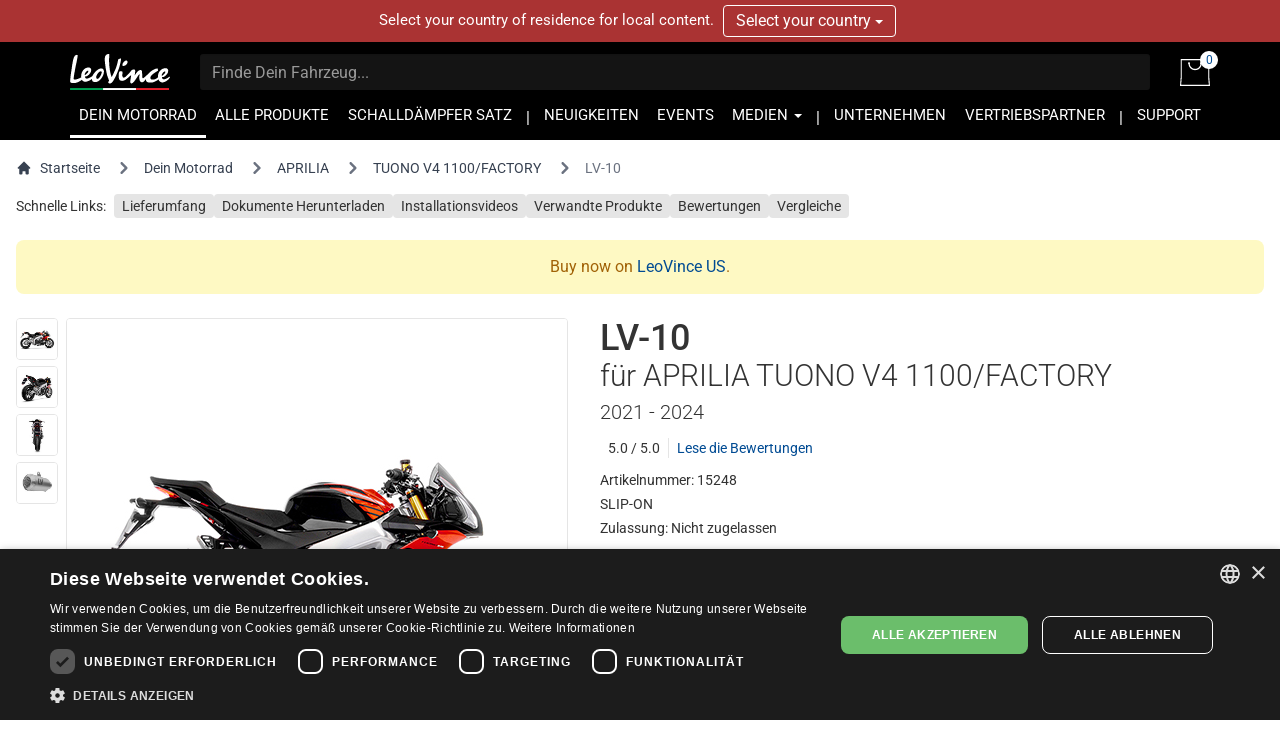

--- FILE ---
content_type: text/html; charset=UTF-8
request_url: https://www.leovince.com/de-at/product/15248-lv-10-aprilia-tuono-v4-1100-factory-2021-2024
body_size: 28996
content:
<!doctype html>
<html lang="de-AT">
    <head>
        <meta charset="utf-8">
        <meta name="viewport" content="width=device-width, initial-scale=1">
        <link rel="preconnect" href="https://static.leovince.com">
        <link rel="preconnect" href="https://js.stripe.com">
        <link rel="dns-prefetch" href="https://static.leovince.com">
        <link rel="dns-prefetch" href="https://js.stripe.com">
        <link rel="dns-prefetch" href="https://api.leovince.com">
        <link rel="dns-prefetch" href="https://www.googletagmanager.com">
        <link rel="dns-prefetch" href="https://connect.facebook.net">
        <title>LV-10 für Aprilia Tuono V4 1100/factory 2021 - 2024 | LeoVince</title><meta name="description" content="Der LV-10 wurde in Zusammenarbeit mit den besten Rennteams der Moto2 und Moto3 und unter Einfluss unserer Erfahrungen aus der MotoGP und der Superbike-Serie ent..."><meta property="fb:app_id" content="208091779629028"><link rel="canonical" href="https://www.leovince.com/de-at/product/15248-lv-10-aprilia-tuono-v4-1100-factory-2021-2024"><link rel="alternate" hreflang="it-it" href="https://www.leovince.com/it-it/product/15248-lv-10-aprilia-tuono-v4-1100-factory-2021-2024"><link rel="alternate" hreflang="es-ar" href="https://www.leovince.com/es-ar/product/15248-lv-10-aprilia-tuono-v4-1100-factory-2021-2024"><link rel="alternate" hreflang="de-at" href="https://www.leovince.com/de-at/product/15248-lv-10-aprilia-tuono-v4-1100-factory-2021-2024"><link rel="alternate" hreflang="en-au" href="https://www.leovince.com/en-au/product/15248-lv-10-aprilia-tuono-v4-1100-factory-2021-2024"><link rel="alternate" hreflang="en-ba" href="https://www.leovince.com/en-ba/product/15248-lv-10-aprilia-tuono-v4-1100-factory-2021-2024"><link rel="alternate" hreflang="en-bd" href="https://www.leovince.com/en-bd/product/15248-lv-10-aprilia-tuono-v4-1100-factory-2021-2024"><link rel="alternate" hreflang="en-be" href="https://www.leovince.com/en-be/product/15248-lv-10-aprilia-tuono-v4-1100-factory-2021-2024"><link rel="alternate" hreflang="fr-be" href="https://www.leovince.com/fr-be/product/15248-lv-10-aprilia-tuono-v4-1100-factory-2021-2024"><link rel="alternate" hreflang="en-bg" href="https://www.leovince.com/en-bg/product/15248-lv-10-aprilia-tuono-v4-1100-factory-2021-2024"><link rel="alternate" hreflang="en-bm" href="https://www.leovince.com/en-bm/product/15248-lv-10-aprilia-tuono-v4-1100-factory-2021-2024"><link rel="alternate" hreflang="en-bn" href="https://www.leovince.com/en-bn/product/15248-lv-10-aprilia-tuono-v4-1100-factory-2021-2024"><link rel="alternate" hreflang="de-ch" href="https://www.leovince.com/de-ch/product/15248-lv-10-aprilia-tuono-v4-1100-factory-2021-2024"><link rel="alternate" hreflang="fr-ch" href="https://www.leovince.com/fr-ch/product/15248-lv-10-aprilia-tuono-v4-1100-factory-2021-2024"><link rel="alternate" hreflang="it-ch" href="https://www.leovince.com/it-ch/product/15248-lv-10-aprilia-tuono-v4-1100-factory-2021-2024"><link rel="alternate" hreflang="es-cl" href="https://www.leovince.com/es-cl/product/15248-lv-10-aprilia-tuono-v4-1100-factory-2021-2024"><link rel="alternate" hreflang="en-cn" href="https://www.leovince.com/en-cn/product/15248-lv-10-aprilia-tuono-v4-1100-factory-2021-2024"><link rel="alternate" hreflang="es-co" href="https://www.leovince.com/es-co/product/15248-lv-10-aprilia-tuono-v4-1100-factory-2021-2024"><link rel="alternate" hreflang="en-cy" href="https://www.leovince.com/en-cy/product/15248-lv-10-aprilia-tuono-v4-1100-factory-2021-2024"><link rel="alternate" hreflang="cs-cz" href="https://www.leovince.com/cs-cz/product/15248-lv-10-aprilia-tuono-v4-1100-factory-2021-2024"><link rel="alternate" hreflang="en-cz" href="https://www.leovince.com/en-cz/product/15248-lv-10-aprilia-tuono-v4-1100-factory-2021-2024"><link rel="alternate" hreflang="de-de" href="https://www.leovince.com/de-de/product/15248-lv-10-aprilia-tuono-v4-1100-factory-2021-2024"><link rel="alternate" hreflang="en-dk" href="https://www.leovince.com/en-dk/product/15248-lv-10-aprilia-tuono-v4-1100-factory-2021-2024"><link rel="alternate" hreflang="en-ee" href="https://www.leovince.com/en-ee/product/15248-lv-10-aprilia-tuono-v4-1100-factory-2021-2024"><link rel="alternate" hreflang="es-es" href="https://www.leovince.com/es-es/product/15248-lv-10-aprilia-tuono-v4-1100-factory-2021-2024"><link rel="alternate" hreflang="en-fi" href="https://www.leovince.com/en-fi/product/15248-lv-10-aprilia-tuono-v4-1100-factory-2021-2024"><link rel="alternate" hreflang="fr-fr" href="https://www.leovince.com/fr-fr/product/15248-lv-10-aprilia-tuono-v4-1100-factory-2021-2024"><link rel="alternate" hreflang="en-gb" href="https://www.leovince.com/en-gb/product/15248-lv-10-aprilia-tuono-v4-1100-factory-2021-2024"><link rel="alternate" hreflang="en-gr" href="https://www.leovince.com/en-gr/product/15248-lv-10-aprilia-tuono-v4-1100-factory-2021-2024"><link rel="alternate" hreflang="en-hk" href="https://www.leovince.com/en-hk/product/15248-lv-10-aprilia-tuono-v4-1100-factory-2021-2024"><link rel="alternate" hreflang="en-hr" href="https://www.leovince.com/en-hr/product/15248-lv-10-aprilia-tuono-v4-1100-factory-2021-2024"><link rel="alternate" hreflang="en-hu" href="https://www.leovince.com/en-hu/product/15248-lv-10-aprilia-tuono-v4-1100-factory-2021-2024"><link rel="alternate" hreflang="en-id" href="https://www.leovince.com/en-id/product/15248-lv-10-aprilia-tuono-v4-1100-factory-2021-2024"><link rel="alternate" hreflang="en-ie" href="https://www.leovince.com/en-ie/product/15248-lv-10-aprilia-tuono-v4-1100-factory-2021-2024"><link rel="alternate" hreflang="en-il" href="https://www.leovince.com/en-il/product/15248-lv-10-aprilia-tuono-v4-1100-factory-2021-2024"><link rel="alternate" hreflang="en-in" href="https://www.leovince.com/en-in/product/15248-lv-10-aprilia-tuono-v4-1100-factory-2021-2024"><link rel="alternate" hreflang="ja-jp" href="https://www.leovince.com/ja-jp/product/15248-lv-10-aprilia-tuono-v4-1100-factory-2021-2024"><link rel="alternate" hreflang="en-kr" href="https://www.leovince.com/en-kr/product/15248-lv-10-aprilia-tuono-v4-1100-factory-2021-2024"><link rel="alternate" hreflang="en-la" href="https://www.leovince.com/en-la/product/15248-lv-10-aprilia-tuono-v4-1100-factory-2021-2024"><link rel="alternate" hreflang="de-lu" href="https://www.leovince.com/de-lu/product/15248-lv-10-aprilia-tuono-v4-1100-factory-2021-2024"><link rel="alternate" hreflang="fr-lu" href="https://www.leovince.com/fr-lu/product/15248-lv-10-aprilia-tuono-v4-1100-factory-2021-2024"><link rel="alternate" hreflang="en-lv" href="https://www.leovince.com/en-lv/product/15248-lv-10-aprilia-tuono-v4-1100-factory-2021-2024"><link rel="alternate" hreflang="fr-ma" href="https://www.leovince.com/fr-ma/product/15248-lv-10-aprilia-tuono-v4-1100-factory-2021-2024"><link rel="alternate" hreflang="en-my" href="https://www.leovince.com/en-my/product/15248-lv-10-aprilia-tuono-v4-1100-factory-2021-2024"><link rel="alternate" hreflang="en-nl" href="https://www.leovince.com/en-nl/product/15248-lv-10-aprilia-tuono-v4-1100-factory-2021-2024"><link rel="alternate" hreflang="en-no" href="https://www.leovince.com/en-no/product/15248-lv-10-aprilia-tuono-v4-1100-factory-2021-2024"><link rel="alternate" hreflang="en-nz" href="https://www.leovince.com/en-nz/product/15248-lv-10-aprilia-tuono-v4-1100-factory-2021-2024"><link rel="alternate" hreflang="en-om" href="https://www.leovince.com/en-om/product/15248-lv-10-aprilia-tuono-v4-1100-factory-2021-2024"><link rel="alternate" hreflang="en-ph" href="https://www.leovince.com/en-ph/product/15248-lv-10-aprilia-tuono-v4-1100-factory-2021-2024"><link rel="alternate" hreflang="pl-pl" href="https://www.leovince.com/pl-pl/product/15248-lv-10-aprilia-tuono-v4-1100-factory-2021-2024"><link rel="alternate" hreflang="en-pt" href="https://www.leovince.com/en-pt/product/15248-lv-10-aprilia-tuono-v4-1100-factory-2021-2024"><link rel="alternate" hreflang="es-pt" href="https://www.leovince.com/es-pt/product/15248-lv-10-aprilia-tuono-v4-1100-factory-2021-2024"><link rel="alternate" hreflang="en-qa" href="https://www.leovince.com/en-qa/product/15248-lv-10-aprilia-tuono-v4-1100-factory-2021-2024"><link rel="alternate" hreflang="en-ro" href="https://www.leovince.com/en-ro/product/15248-lv-10-aprilia-tuono-v4-1100-factory-2021-2024"><link rel="alternate" hreflang="en-ru" href="https://www.leovince.com/en-ru/product/15248-lv-10-aprilia-tuono-v4-1100-factory-2021-2024"><link rel="alternate" hreflang="en-sa" href="https://www.leovince.com/en-sa/product/15248-lv-10-aprilia-tuono-v4-1100-factory-2021-2024"><link rel="alternate" hreflang="en-se" href="https://www.leovince.com/en-se/product/15248-lv-10-aprilia-tuono-v4-1100-factory-2021-2024"><link rel="alternate" hreflang="en-sg" href="https://www.leovince.com/en-sg/product/15248-lv-10-aprilia-tuono-v4-1100-factory-2021-2024"><link rel="alternate" hreflang="en-si" href="https://www.leovince.com/en-si/product/15248-lv-10-aprilia-tuono-v4-1100-factory-2021-2024"><link rel="alternate" hreflang="en-sk" href="https://www.leovince.com/en-sk/product/15248-lv-10-aprilia-tuono-v4-1100-factory-2021-2024"><link rel="alternate" hreflang="en-rs" href="https://www.leovince.com/en-rs/product/15248-lv-10-aprilia-tuono-v4-1100-factory-2021-2024"><link rel="alternate" hreflang="en-th" href="https://www.leovince.com/en-th/product/15248-lv-10-aprilia-tuono-v4-1100-factory-2021-2024"><link rel="alternate" hreflang="en-tr" href="https://www.leovince.com/en-tr/product/15248-lv-10-aprilia-tuono-v4-1100-factory-2021-2024"><link rel="alternate" hreflang="en-tw" href="https://www.leovince.com/en-tw/product/15248-lv-10-aprilia-tuono-v4-1100-factory-2021-2024"><link rel="alternate" hreflang="en-vn" href="https://www.leovince.com/en-vn/product/15248-lv-10-aprilia-tuono-v4-1100-factory-2021-2024"><link rel="alternate" hreflang="en-za" href="https://www.leovince.com/en-za/product/15248-lv-10-aprilia-tuono-v4-1100-factory-2021-2024"><meta property="og:title" content="LV-10 für Aprilia Tuono V4 1100/factory 2021 - 2024"><meta property="og:description" content="Der LV-10 wurde in Zusammenarbeit mit den besten Rennteams der Moto2 und Moto3 und unter Einfluss unserer Erfahrungen aus der MotoGP und der Superbike-Serie ent..."><meta property="og:url" content="https://www.leovince.com/de-at/product/15248-lv-10-aprilia-tuono-v4-1100-factory-2021-2024"><meta property="og:type" content="website"><meta property="og:site_name" content="LeoVince"><meta property="og:image" content="https://static.leovince.com/products/1000/15248_1-TUONO.jpg"><meta property="og:image" content="https://static.leovince.com/products/1000/15248_2-TUONO.jpg"><meta name="twitter:title" content="LV-10 für Aprilia Tuono V4 1100/factory 2021 - 2024"><meta name="twitter:description" content="Der LV-10 wurde in Zusammenarbeit mit den besten Rennteams der Moto2 und Moto3 und unter Einfluss unserer Erfahrungen aus der MotoGP und der Superbike-Serie ent..."><meta name="twitter:image" content="https://static.leovince.com/products/1000/15248_2-TUONO.jpg"><script type="application/ld+json">{"@context":"https://schema.org","@type":"WebPage","name":"LV-10 für Aprilia Tuono V4 1100/factory 2021 - 2024","description":"Der LV-10 wurde in Zusammenarbeit mit den besten Rennteams der Moto2 und Moto3 und unter Einfluss unserer Erfahrungen aus der MotoGP und der Superbike-Serie ent...","url":"https://www.leovince.com/de-at/product/15248-lv-10-aprilia-tuono-v4-1100-factory-2021-2024","image":["https://static.leovince.com/products/1000/15248_1-TUONO.jpg","https://static.leovince.com/products/1000/15248_2-TUONO.jpg"]}</script>
        <link rel="apple-touch-icon" sizes="180x180" href="https://www.leovince.com/apple-touch-icon.png">
        <link rel="icon" type="image/png" sizes="32x32" href="https://www.leovince.com/favicon-32x32.png">
        <link rel="icon" type="image/png" sizes="16x16" href="https://www.leovince.com/favicon-16x16.png">
        <link rel="manifest" href="https://www.leovince.com/site.webmanifest">
        <link rel="mask-icon" href="https://www.leovince.com/safari-pinned-tab.svg" color="#000000">
        <meta name="msapplication-TileColor" content="#000000">
        <meta name="theme-color" content="#ffffff">
        <meta name="csrf-token" content="lbSx7KPQCZ4utSqxLdbQQdbBpEwmgSQGk7lHzjna">
        <script type="application/ld+json">{"@context":"http:\/\/schema.org","@type":"Product","name":"LV-10 für APRILIA TUONO V4 1100\/FACTORY 2021 - 2024","description":"Auspuff für APRILIA TUONO V4 1100\/FACTORY 2021 - 2024","brand":{"@type":"Brand","name":"LeoVince"},"image":"https:\/\/static.leovince.com\/lines\/leovince-lv-10\/1000-side.jpg","sku":"15248-705","url":"https:\/\/www.leovince.com\/de-at\/product\/15248-lv-10-aprilia-tuono-v4-1100-factory-2021-2024","offers":{"@type":"Offer","price":359,"priceCurrency":"EUR","priceValidUntil":"2026-01-28T23:59:59+01:00","url":"https:\/\/www.leovince.com\/de-at\/product\/15248-lv-10-aprilia-tuono-v4-1100-factory-2021-2024","itemCondition":"NewCondition","availability":"OutOfStock","eligibleRegion":"AT"}}</script>
        
        <script>
            window.LEOVINCE = JSON.parse('{\u0022baseUrl\u0022:\u0022https:\\\/\\\/www.leovince.com\\\/de-at\u0022,\u0022apiUrl\u0022:\u0022https:\\\/\\\/api.leovince.com\\\/v3\\\/de-at\u0022,\u0022oldApiUrl\u0022:\u0022https:\\\/\\\/api.leovince.com\\\/v2\\\/de-at\u0022,\u0022region\u0022:\u0022de-at\u0022,\u0022country\u0022:\u0022at\u0022,\u0022language\u0022:\u0022de\u0022,\u0022environment\u0022:\u0022production\u0022,\u0022productRegion\u0022:\u0022int\u0022,\u0022shopEnabled\u0022:true,\u0022stripe\u0022:\u0022pk_live_gISi1UJnfZUdLrWLlMRfAHwf00mBlacGXH\u0022,\u0022onSale\u0022:false}');
        </script>
                            <script>
                window.dataLayer = window.dataLayer || [];
                function gtag() {dataLayer.push(arguments);}
                gtag('consent', 'default', {
                    ad_storage: 'denied', ad_user_data: 'denied', ad_personalization: 'denied',
                    analytics_storage: 'denied', functionality_storage: 'denied', personalization_storage: 'denied',
                    security_storage: 'denied', wait_for_update: 500,
                });
                gtag('set', 'url_passthrough', true);gtag('set', 'ads_data_redaction', true);
                gtag('js', new Date());gtag('config', 'G-S8Y4WBPBC9');gtag('config', 'AW-988380024', {'allow_enhanced_conversions': true});
            </script>
            <script src="https://www.leovince.com/js/cks.js"></script>
            <script src="https://challenges.cloudflare.com/turnstile/v0/api.js" async defer ></script>
                <script src="https://js.stripe.com/clover/stripe.js" async></script>
                    <script async src="https://www.googletagmanager.com/gtag/js?id=G-S8Y4WBPBC9"></script>
            <script>
                !function(f,b,e,v,n,t,s){if(f.fbq)return;n=f.fbq=function(){n.callMethod?n.callMethod.apply(n,arguments):n.queue.push(arguments)};if(!f._fbq)f._fbq=n;n.push=n;n.loaded=!0;n.version='2.0';n.queue=[];t=b.createElement(e);t.async=!0;t.src=v;s=b.getElementsByTagName(e)[0];s.parentNode.insertBefore(t,s)}(window,document,'script','https://connect.facebook.net/en_US/fbevents.js');
                fbq('consent', 'revoke');fbq('init', '1772205579673695');fbq('track', 'PageView');
            </script>
            <noscript><img height="1" width="1" src="https://www.facebook.com/tr?id=1772205579673695&ev=PageView&noscript=1"></noscript>
                <link rel="preload" as="style" href="https://www.leovince.com/build/assets/app-z7oSs5OC.css" /><link rel="preload" as="style" href="https://www.leovince.com/build/assets/tailwind-DgTp-cDL.css" /><link rel="preload" as="style" href="https://www.leovince.com/build/assets/app-B-zKMyye.css" /><link rel="modulepreload" href="https://www.leovince.com/build/assets/de-C2pSTM9F.js" /><link rel="modulepreload" href="https://www.leovince.com/build/assets/app-MrUkOrw4.js" /><link rel="modulepreload" href="https://www.leovince.com/build/assets/StarRating-CqHvy-rr.js" /><link rel="modulepreload" href="https://www.leovince.com/build/assets/vendor-B5FR0XVF.js" /><link rel="modulepreload" href="https://www.leovince.com/build/assets/modelviewer-C1YQMspR.js" /><link rel="stylesheet" href="https://www.leovince.com/build/assets/app-z7oSs5OC.css" /><link rel="stylesheet" href="https://www.leovince.com/build/assets/tailwind-DgTp-cDL.css" /><link rel="stylesheet" href="https://www.leovince.com/build/assets/app-B-zKMyye.css" /><script type="module" src="https://www.leovince.com/build/assets/de-C2pSTM9F.js"></script><script type="module" src="https://www.leovince.com/build/assets/app-MrUkOrw4.js"></script>    </head>
    <body class="product region-int lang-de country-at">
        <div id="fb-root"></div>

            <div id="region-switcher" class="region-switcher">
        <div class="container">
            <div class="row">
                <div class="col-sm-12">
                    Select your country of residence for local content.

                    <div class="btn-group">
                        <button type="button" class="btn dropdown-toggle" data-toggle="dropdown" aria-haspopup="true" aria-expanded="false">
                            Select your country <span class="caret"></span>
                        </button>
                        <ul class="dropdown-menu">
                                                            <li>
                                    <a href="https://www.leovince.com/en-us">
                                        <img src="https://static.leovince.com/country-flags/us.png" alt="United States" width="20" height="13">
                                        United States - English
                                    </a>
                                </li>
                                                            <li>
                                    <a href="https://www.leovince.com/es-us">
                                        <img src="https://static.leovince.com/country-flags/us.png" alt="Estados Unidos" width="20" height="13">
                                        Estados Unidos - Español
                                    </a>
                                </li>
                                                    </ul>
                    </div>
                </div>
            </div>
        </div>
    </div>
<header class="main">
    <div class="container">
        <div class="row">
            <div class="col-sm-12 tw-flex tw-items-center col-title">
                <div class="brand">
                    <a class="navbar-brand" href="https://www.leovince.com/de-at"><img src="https://www.leovince.com/img/logo.svg" alt="Leovince" title="Leovince" width="100" height="36"></a>
                </div>
                <div class="search">
                    <form id="form-search" class="navbar-form navbar-form-search" method="get" action="https://www.leovince.com/de-at/search" data-event-submit data-event-google="{&quot;action&quot;:&quot;search&quot;,&quot;event_category&quot;:&quot;Navigation&quot;}">
                        <input type="text" class="form-control" id="form-search-input" placeholder="Finde Dein Fahrzeug..." name="q" value="">
                    </form>
                </div>
                                    <div class="shop">
                        <a href="https://www.leovince.com/de-at/cart" title="Warenkorb">
                            <img src="https://www.leovince.com/img/icon-bag.svg" alt="Warenkorb" title="Warenkorb" width="30" height="27">
                            <span class="cart-count">0</span>
                        </a>
                    </div>
                                <div class="menu-toggle visible-xs">
                    <button type="button" class="navbar-toggle collapsed" data-toggle="collapse" data-target="#main-navbar" aria-expanded="false">
                        <span class="sr-only">Toggle navigation</span>
                        <span class="icon-bar"></span>
                        <span class="icon-bar"></span>
                        <span class="icon-bar"></span>
                    </button>
                </div>
                <div class="flex-line-break"></div>
            </div>
        </div>
        <div class="row">
            <nav class="col-sm-12 main">
                <div class="collapse navbar-collapse" id="main-navbar">
                    <ul class="nav navbar-nav">
                        <li class="active"><a href="https://www.leovince.com/de-at/your-bike">DEIN MOTORRAD</a></li>
                        <li class=""><a href="https://www.leovince.com/de-at/products">ALLE PRODUKTE</a></li>
                                                    <li class=""><a href="https://www.leovince.com/de-at/universal-muffler-kit">SCHALLDÄMPFER SATZ</a></li>
                                                <li class="separator"></li>
                        <li class=""><a href="https://www.leovince.com/de-at/news">NEUIGKEITEN</a></li>
                        <li class=""><a href="https://www.leovince.com/de-at/events">EVENTS</a></li>
                        <li class="dropdown">
                            <a href="#" class="dropdown-toggle" data-toggle="dropdown" role="button">MEDIEN <span class="caret"></span></a>
                            <ul class="dropdown-menu">
                                <li><a href="https://www.leovince.com/de-at/video">VIDEO</a></li>
                                <li><a href="https://www.leovince.com/de-at/the-sound-of-our-youth">SONG</a></li>
                                                            </ul>
                        </li>
                        <li class="separator"></li>
                        <li class=""><a href="https://www.leovince.com/de-at/company">UNTERNEHMEN</a></li>
                        <li class=""><a href="https://www.leovince.com/de-at/distributors">VERTRIEBSPARTNER</a></li>
                        <li class="separator"></li>
                        <li class=""><a href="https://www.leovince.com/de-at/support">SUPPORT</a></li>
                    </ul>
                </div>
            </nav>
        </div>
    </div>
</header>

    <main
        id="app"
        class="page-product product-28696 part-1456"
                    data-event-ready
            data-event-google="{&quot;action&quot;:&quot;view_item&quot;,&quot;items&quot;:[{&quot;item_id&quot;:28696,&quot;item_name&quot;:&quot;LV-10&quot;,&quot;item_brand&quot;:&quot;LEOVINCE&quot;,&quot;item_category&quot;:&quot;15248&quot;,&quot;item_category2&quot;:&quot;APRILIA&quot;,&quot;item_category3&quot;:&quot;TUONO V4 1100\/FACTORY&quot;,&quot;price&quot;:359,&quot;currency&quot;:&quot;EUR&quot;,&quot;quantity&quot;:1}]}"
            data-event-google-conversion="{&quot;send_to&quot;:&quot;AW-988380024\/-kk1CIe1oLcYEPj2pdcD&quot;}"
            data-event-facebook="{&quot;action&quot;:&quot;ViewContent&quot;,&quot;content_ids&quot;:[28696],&quot;content_name&quot;:&quot;LV-10&quot;,&quot;content_type&quot;:&quot;product&quot;,&quot;currency&quot;:&quot;EUR&quot;,&quot;value&quot;:359,&quot;make&quot;:&quot;APRILIA&quot;,&quot;model&quot;:&quot;TUONO V4 1100\/FACTORY&quot;,&quot;mpn&quot;:&quot;15248&quot;}"
            data-event-facebook-beacon="{&quot;action&quot;:&quot;ViewContent&quot;,&quot;event_source_url&quot;:&quot;https:\/\/www.leovince.com\/de-at\/product\/15248-lv-10-aprilia-tuono-v4-1100-factory-2021-2024&quot;,&quot;action_source&quot;:&quot;website&quot;,&quot;custom_data&quot;:{&quot;content_ids&quot;:[28696],&quot;content_name&quot;:&quot;LV-10&quot;,&quot;content_type&quot;:&quot;product&quot;,&quot;value&quot;:359,&quot;currency&quot;:&quot;EUR&quot;,&quot;make&quot;:&quot;APRILIA&quot;,&quot;model&quot;:&quot;TUONO V4 1100\/FACTORY&quot;,&quot;mpn&quot;:&quot;15248&quot;}}"
            >
        <nav class="tw-container tw-px-4 tw-flex tw-my-4" aria-label="Breadcrumb">
            <ol class="tw-inline-flex tw-flex-wrap tw-items-center tw-space-x-1 md:tw-space-x-3">
                <li class="tw-inline-flex tw-items-center">
                    <a href="https://www.leovince.com/de-at" class="tw-inline-flex tw-items-center tw-text-sm tw-text-gray-700 hover:tw-text-gray-900">
                        <svg class="tw-mr-2 tw-mt-[-1px] tw-size-4" fill="currentColor" viewBox="0 0 20 20" xmlns="http://www.w3.org/2000/svg"><path d="M10.707 2.293a1 1 0 00-1.414 0l-7 7a1 1 0 001.414 1.414L4 10.414V17a1 1 0 001 1h2a1 1 0 001-1v-2a1 1 0 011-1h2a1 1 0 011 1v2a1 1 0 001 1h2a1 1 0 001-1v-6.586l.293.293a1 1 0 001.414-1.414l-7-7z"></path></svg>
                        Startseite
                    </a>
                </li>
                <li>
                    <div class="tw-flex tw-items-center">
                        <svg class="tw-size-6 tw-text-gray-500 tw-shrink-0" fill="currentColor" viewBox="0 0 20 20" xmlns="http://www.w3.org/2000/svg"><path fill-rule="evenodd" d="M7.293 14.707a1 1 0 010-1.414L10.586 10 7.293 6.707a1 1 0 011.414-1.414l4 4a1 1 0 010 1.414l-4 4a1 1 0 01-1.414 0z" clip-rule="evenodd"></path></svg>
                        <a href="https://www.leovince.com/de-at/your-bike" class="tw-ml-1 tw-text-sm tw-text-gray-700 hover:tw-text-gray-900 md:tw-ml-2">Dein Motorrad</a>
                    </div>
                </li>
                                    <li>
                        <div class="tw-flex tw-items-center">
                            <svg class="tw-size-6 tw-text-gray-500 tw-shrink-0" fill="currentColor" viewBox="0 0 20 20" xmlns="http://www.w3.org/2000/svg"><path fill-rule="evenodd" d="M7.293 14.707a1 1 0 010-1.414L10.586 10 7.293 6.707a1 1 0 011.414-1.414l4 4a1 1 0 010 1.414l-4 4a1 1 0 01-1.414 0z" clip-rule="evenodd"></path></svg>
                            <a href="https://www.leovince.com/de-at/your-bike/aprilia" class="tw-ml-1 tw-text-sm tw-text-gray-700 hover:tw-text-gray-900 md:tw-ml-2">APRILIA</a>
                        </div>
                    </li>
                    <li>
                        <div class="tw-flex tw-items-center">
                            <svg class="tw-size-6 tw-text-gray-500 tw-shrink-0" fill="currentColor" viewBox="0 0 20 20" xmlns="http://www.w3.org/2000/svg"><path fill-rule="evenodd" d="M7.293 14.707a1 1 0 010-1.414L10.586 10 7.293 6.707a1 1 0 011.414-1.414l4 4a1 1 0 010 1.414l-4 4a1 1 0 01-1.414 0z" clip-rule="evenodd"></path></svg>
                            <a href="https://www.leovince.com/de-at/your-bike/aprilia/tuono-v4-1100-factory" class="tw-ml-1 tw-text-sm tw-text-gray-700 hover:tw-text-gray-900 md:tw-ml-2">TUONO V4 1100/FACTORY</a>
                        </div>
                    </li>
                                <li aria-current="page">
                    <div class="tw-flex tw-items-center">
                        <svg class="tw-size-6 tw-text-gray-500 tw-shrink-0" fill="currentColor" viewBox="0 0 20 20" xmlns="http://www.w3.org/2000/svg"><path fill-rule="evenodd" d="M7.293 14.707a1 1 0 010-1.414L10.586 10 7.293 6.707a1 1 0 011.414-1.414l4 4a1 1 0 010 1.414l-4 4a1 1 0 01-1.414 0z" clip-rule="evenodd"></path></svg>
                        <span class="tw-ml-1 tw-text-sm tw-text-gray-500 md:tw-ml-2">LV-10</span>
                    </div>
                </li>
            </ol>
        </nav>
        <nav class="tw-container tw-px-4 tw-my-2">
            <div class="tw-grid tw-grid-cols-1 sm:tw-grid-cols-[max-content_1fr] tw-gap-2 tw-text-sm">
                <div>Schnelle Links:</div>
                <div>
                    <ul class="tw-flex tw-flex-wrap tw-list-none tw-m-0 tw-p-0 tw-text-sm tw-gap-x-2 tw-gap-y-2.5">
                                                    <li>
                                <a href="#kit-contents" data-scroll-to="#kit-contents" class="tw-bg-neutral-200 hover:tw-bg-neutral-300 focus:tw-bg-neutral-300 tw-text-current hover:tw-text-current focus:tw-text-current hover:tw-no-underline focus:tw-no-underline tw-rounded tw-px-2 tw-py-1">Lieferumfang</a>
                            </li>
                                                <li>
                            <a href="#downloads" data-scroll-to="#downloads" class="tw-bg-neutral-200 hover:tw-bg-neutral-300 focus:tw-bg-neutral-300 tw-text-current hover:tw-text-current focus:tw-text-current hover:tw-no-underline focus:tw-no-underline tw-rounded tw-px-2 tw-py-1">Dokumente Herunterladen</a>
                        </li>
                                                    <li>
                                <a href="#installation-videos" data-scroll-to="#installation-videos" class="tw-bg-neutral-200 hover:tw-bg-neutral-300 focus:tw-bg-neutral-300 tw-text-current hover:tw-text-current focus:tw-text-current hover:tw-no-underline focus:tw-no-underline tw-rounded tw-px-2 tw-py-1">Installationsvideos</a>
                            </li>
                                                                            <li>
                                <a href="#related" data-scroll-to="#related" class="tw-bg-neutral-200 hover:tw-bg-neutral-300 focus:tw-bg-neutral-300 tw-text-current hover:tw-text-current focus:tw-text-current hover:tw-no-underline focus:tw-no-underline tw-rounded tw-px-2 tw-py-1">Verwandte Produkte</a>
                            </li>
                                                                            <li>
                                <a href="#reviews" data-scroll-to="#reviews" class="tw-bg-neutral-200 hover:tw-bg-neutral-300 focus:tw-bg-neutral-300 tw-text-current hover:tw-text-current focus:tw-text-current hover:tw-no-underline focus:tw-no-underline tw-rounded tw-px-2 tw-py-1">Bewertungen</a>
                            </li>
                                                                            <li>
                                <a href="#" data-sidebar-open="compare-sidebar" class="tw-bg-neutral-200 hover:tw-bg-neutral-300 focus:tw-bg-neutral-300 tw-text-current hover:tw-text-current focus:tw-text-current hover:tw-no-underline focus:tw-no-underline tw-rounded tw-px-2 tw-py-1">Vergleiche</a>
                            </li>
                                            </ul>
                </div>
            </div>
        </nav>
                    <div class="tw-container tw-px-4">
                <div class="tw-text-yellow-700 tw-bg-yellow-100 tw-p-4 tw-rounded-lg tw-text-center tw-my-6" role="alert">
    Buy now on                        <a href="https://www.leovince.com/en-us/your-bike">LeoVince US</a>.
</div>
            </div>
                <div class="tw-container tw-px-4 tw-mt-4 tw-mb-12">
            <div class="tw-grid tw-grid-cols-1 md:tw-grid-cols-2 xl:tw-grid-cols-[552px_minmax(0,_1fr)] md:tw-grid-rows-[auto_1fr] tw-gap-8">
                <div class="tw-order-1 md:tw-order-2 tw-self-start">
                    <h1 class="tw-m-0 tw-text-4xl">
                        <span class="tw-block">LV-10</span>
                                                    <span class="tw-block tw-font-light tw-text-3xl tw-mb-1">für APRILIA TUONO V4 1100/FACTORY</span>
                                                                            <span class="tw-block tw-font-light tw-text-xl">2021 - 2024</span>
                                            </h1>
                                            <div class="tw-my-3 tw-flex tw-items-center">
                            <div class="tw-mt-[-2px]">
                                <star-rating value="5.0" size="15" :readonly="true" star-empty="https://www.leovince.com/img/icon-star-empty.svg" star-half="https://www.leovince.com/img/icon-star-half.svg" star-full="https://www.leovince.com/img/icon-star-full.svg"></star-rating>
                            </div>
                            <div class="tw-text-sm tw-ml-2">5.0 / 5.0</div>
                            <div class="tw-text-sm tw-ml-2 tw-pl-2 tw-border-l tw-border-neutral-200"><a href="#reviews">Lese die Bewertungen</a></div>
                        </div>
                                        <ul class="tw-mt-2 tw-mb-0 tw-space-y-1 tw-text-sm">
                        <li>Artikelnummer: 15248</li>
                                                                                                                                <li>SLIP-ON</li>
                                                                            <li>Zulassung: <span>Nicht zugelassen</span></li>
                                                                                                                        </ul>
                                    </div>
                <div class="tw-order-3 tw-space-y-6 md:-tw-mt-2">
                                                                <div class="tw-text-yellow-700 tw-bg-yellow-100 tw-p-4 tw-rounded-lg" role="alert">
    Dieses Produkt wurde eingestellt und aus dem offiziellen LeoVince-Katalog entfernt. Es ist nicht mehr im Online Shop erhältlich.                                                        Bitte überprüfe bei Deinem <a href="https://www.leovince.com/de-at/distributors" class="text-decoration-underline">local distributor</a>, ob er noch etwas verfügbar hat.<br>
Du findest alle Informationen, die Du benötigst (technische Zeichnung, Ersatzteilpreisliste, Gebrauchsanweisung, Gewährleistung und Bilder) unten auf der Seite.
</div>
                                                                <div class="tw-grid tw-grid-cols-2 lg:tw-grid-cols-3 tw-gap-4">
                                                            <div>
                                    <p class="tw-m-0 tw-font-light">Gewicht</p>
                                    <div class="tw-my-1 tw-pb-1 tw-border-b tw-border-solid tw-border-neutral-200">
                                                                                    <span class="tw-text-2xl">1,83 kg</span>
                                                                            </div>
                                                                            <p class="tw-m-0 tw-text-sm">-3,97 kg der Original-Auspuffanlage</p>
                                                                    </div>
                                                    </div>
                                                                                    <ul class="tw-space-y-1 tw-list-disc tw-list-outside tw-pl-3.5">
                                                            <li>AISI 304 Edelstahl</li>
                                                            <li>Sandgestrahlte Endkappe</li>
                                                            <li>Mattes Finish</li>
                                                            <li>Edelstahlnetz am Schalldämpfer-Ausgang</li>
                                                            <li>lasergeätztes LV Logo</li>
                                                            <li>Lasergeschnittene Halterung</li>
                                                            <li>hitzebeständiger Racing Sticker "LV" inklusive im Karton</li>
                                                            <li>Carbon Hitzeschild im Lieferumfang enthalten</li>
                                                    </ul>
                                                                <p class="tw-m-0">
                            <a href="https://www.leovince.com/de-at/line/leovince-lv-10-stainless-steel">Entdecke LV-10 &gt;</a>
                        </p>
                                                                                                                            <aside>
                            <h3 class="tw-mt-0 tw-mb-3 tw-font-normal tw-text-2xl">ERSATZTEILE & ACCESSOIRES</h3>
                            <div class="tw-space-y-2">
                                                                                                        <a href="https://www.leovince.com/de-at/product/3015234801r-dbkiller-2" class="tw-block tw-text-current hover:tw-no-underline hover:tw-text-current">
                                        <article class="tw-grid tw-grid-cols-[100px_minmax(0,_1fr)] xs:tw-grid-cols-[100px_minmax(0,_1fr)_auto] tw-gap-x-6 tw-items-center tw-border tw-border-neutral-200 hover:tw-border-neutral-300 tw-rounded tw-p-1">
                                            <div class="xs:tw-row-auto">
                                                <img
                                                    src="https://static.leovince.com/products/155/3015234801R_1.jpg"
                                                    alt="DBKILLER"
                                                    title="Dbkiller Für Aprilia Tuono V4 1100/Factory 2021 - 2024"
                                                    width="100"
                                                    height="100"
                                                    class="tw-max-w-[100px] tw-aspect-square"
                                                >
                                            </div>
                                            <div>
                                                <p class="tw-m-0 tw-text-sm tw-font-light">#3015234801R</p>
                                                <h4 class="tw-m-0 tw-font-medium tw-text-base">DBKILLER</h4>
                                            </div>
                                                                                            <div class="xs:tw-text-right">
                                                                                                            <p class="tw-text-lg tw-font-medium tw-m-0">€ 48,00</p>
                                                                                                    </div>
                                                                                    </article>
                                    </a>
                                                                                                        <a href="https://www.leovince.com/de-at/product/8084-exhaust-wrap-universal-all-bikes-2" class="tw-block tw-text-current hover:tw-no-underline hover:tw-text-current">
                                        <article class="tw-grid tw-grid-cols-[100px_minmax(0,_1fr)] xs:tw-grid-cols-[100px_minmax(0,_1fr)_auto] tw-gap-x-6 tw-items-center tw-border tw-border-neutral-200 hover:tw-border-neutral-300 tw-rounded tw-p-1">
                                            <div class="xs:tw-row-auto">
                                                <img
                                                    src="https://static.leovince.com/products/155/8084_1.jpg"
                                                    alt="HITZESCHUTZBÄNDER"
                                                    title="Hitzeschutzbänder Für Aprilia Tuono V4 1100/Factory 2021 - 2024"
                                                    width="100"
                                                    height="100"
                                                    class="tw-max-w-[100px] tw-aspect-square"
                                                >
                                            </div>
                                            <div>
                                                <p class="tw-m-0 tw-text-sm tw-font-light">#8084</p>
                                                <h4 class="tw-m-0 tw-font-medium tw-text-base">HITZESCHUTZBÄNDER</h4>
                                            </div>
                                                                                            <div class="xs:tw-text-right">
                                                                                                            <p class="tw-text-lg tw-font-medium tw-m-0">€ 83,00</p>
                                                                                                    </div>
                                                                                    </article>
                                    </a>
                                                                                                        <a href="https://www.leovince.com/de-at/product/mo2-muc-off-exhaust-cleaning-protecting-kit-universal-all-bikes" class="tw-block tw-text-current hover:tw-no-underline hover:tw-text-current">
                                        <article class="tw-grid tw-grid-cols-[100px_minmax(0,_1fr)] xs:tw-grid-cols-[100px_minmax(0,_1fr)_auto] tw-gap-x-6 tw-items-center tw-border tw-border-neutral-200 hover:tw-border-neutral-300 tw-rounded tw-p-1">
                                            <div class="xs:tw-row-auto">
                                                <img
                                                    src="https://static.leovince.com/products/155/MO2.jpg"
                                                    alt="AUSPUFF REINIGUNGS- &amp; PFLEGE-SET"
                                                    title="Auspuff Reinigungs- &amp; Pflege-Set Für Aprilia Tuono V4 1100/Factory 2021 - 2024"
                                                    width="100"
                                                    height="100"
                                                    class="tw-max-w-[100px] tw-aspect-square"
                                                >
                                            </div>
                                            <div>
                                                <p class="tw-m-0 tw-text-sm tw-font-light">#MO2</p>
                                                <h4 class="tw-m-0 tw-font-medium tw-text-base">AUSPUFF REINIGUNGS- &amp; PFLEGE-SET</h4>
                                            </div>
                                                                                            <div class="xs:tw-text-right">
                                                                                                            <p class="tw-text-lg tw-font-medium tw-m-0">€ 63,83</p>
                                                                                                    </div>
                                                                                    </article>
                                    </a>
                                                                                                        <a href="https://www.leovince.com/de-at/product/mo1-muc-off-exhaust-cleaning-kit-universal-all-bikes" class="tw-block tw-text-current hover:tw-no-underline hover:tw-text-current">
                                        <article class="tw-grid tw-grid-cols-[100px_minmax(0,_1fr)] xs:tw-grid-cols-[100px_minmax(0,_1fr)_auto] tw-gap-x-6 tw-items-center tw-border tw-border-neutral-200 hover:tw-border-neutral-300 tw-rounded tw-p-1">
                                            <div class="xs:tw-row-auto">
                                                <img
                                                    src="https://static.leovince.com/products/155/MO1.jpg"
                                                    alt="AUSPUFFREINIGUNGSSET"
                                                    title="Auspuffreinigungsset Für Aprilia Tuono V4 1100/Factory 2021 - 2024"
                                                    width="100"
                                                    height="100"
                                                    class="tw-max-w-[100px] tw-aspect-square"
                                                >
                                            </div>
                                            <div>
                                                <p class="tw-m-0 tw-text-sm tw-font-light">#MO1</p>
                                                <h4 class="tw-m-0 tw-font-medium tw-text-base">AUSPUFFREINIGUNGSSET</h4>
                                            </div>
                                                                                            <div class="xs:tw-text-right">
                                                                                                            <p class="tw-text-lg tw-font-medium tw-m-0">€ 26,44</p>
                                                                                                    </div>
                                                                                    </article>
                                    </a>
                                                            </div>
                        </aside>
                                    </div>
                <div class="tw-order-2 md:tw-order-1 tw-row-span-2">
                    <div class="tw-sticky tw-top-4">
                        <div>
                            <div data-media-tab="photo">
                                <div class="magic-zoom tw-text-center">
    <div class="tw-grid tw-grid-cols-[42px_minmax(0,_1fr)] tw-gap-2 tw-max-w-[552px]">
        <div>
            <div class="thumb-box tw-flex tw-flex-col tw-space-y-1.5">
                                    <a data-zoom-id="zoom" href="https://static.leovince.com/products/1000/15248_1-TUONO.jpg" data-image="https://static.leovince.com/products/500/15248_1-TUONO.jpg" title="LV-10" class="tw-block">
                        <img srcset="" src="https://static.leovince.com/products/155/15248_1-TUONO.jpg" alt="LV-10" width="42" height="42" class="tw-block tw-aspect-square tw-border tw-border-solid tw-border-neutral-200 hover:tw-border-neutral-300 tw-rounded">
                    </a>
                                    <a data-zoom-id="zoom" href="https://static.leovince.com/products/1000/15248_2-TUONO.jpg" data-image="https://static.leovince.com/products/500/15248_2-TUONO.jpg" title="LV-10" class="tw-block">
                        <img srcset="" src="https://static.leovince.com/products/155/15248_2-TUONO.jpg" alt="LV-10" width="42" height="42" class="tw-block tw-aspect-square tw-border tw-border-solid tw-border-neutral-200 hover:tw-border-neutral-300 tw-rounded">
                    </a>
                                    <a data-zoom-id="zoom" href="https://static.leovince.com/products/1000/15248_3-TUONO.jpg" data-image="https://static.leovince.com/products/500/15248_3-TUONO.jpg" title="LV-10" class="tw-block">
                        <img srcset="" src="https://static.leovince.com/products/155/15248_3-TUONO.jpg" alt="LV-10" width="42" height="42" class="tw-block tw-aspect-square tw-border tw-border-solid tw-border-neutral-200 hover:tw-border-neutral-300 tw-rounded">
                    </a>
                                    <a data-zoom-id="zoom" href="https://static.leovince.com/lines/leovince-lv-10/1000-side.jpg" data-image="https://static.leovince.com/lines/leovince-lv-10/500-side.jpg" title="LV-10" class="tw-block">
                        <img srcset="https://static.leovince.com/lines/leovince-lv-10/300-side.jpg 2x" src="https://static.leovince.com/lines/leovince-lv-10/155-side.jpg" alt="LV-10" width="42" height="42" class="tw-block tw-aspect-square tw-border tw-border-solid tw-border-neutral-200 hover:tw-border-neutral-300 tw-rounded">
                    </a>
                            </div>
        </div>
        <div>
                        <div class="zoom-box">
                <a
                    id="zoom"
                    class="MagicZoom tw-border tw-border-solid tw-border-neutral-200 hover:tw-border-neutral-300 tw-rounded tw-overflow-hidden hover:tw-shadow-sm tw-transition-shadow"
                    data-options="zoomPosition: inner; upscale: false; textHoverZoomHint: Zum zoomen Cursor auf dem Bild bewegen; textExpandHint: Klicken zum vergrößern"
                    data-mobile-options="textClickZoomHint: Doppelt tippen zum zoomen; textExpandHint: Tippen zum vergrößern"
                    title="LV-10"
                    href="https://static.leovince.com/products/1000/15248_1-TUONO.jpg"
                >
                    <img src="https://static.leovince.com/products/500/15248_1-TUONO.jpg" alt="LV-10" width="500" height="500">
                </a>
            </div>
        </div>
    </div>
</div>
                            </div>
                                                            <div id="product-media-360-tab" data-media-tab="360" class="tw-hidden">
                                    <div class="spin-box tw-text-center tw-border tw-border-solid tw-border-neutral-200 hover:tw-border-neutral-300 tw-rounded tw-overflow-hidden hover:tw-shadow-sm tw-transition-shadow">
                                        <a class="Magic360" id="spin" href="https://static.leovince.com/lines-new/leovince-lv-10/img360-1500-0000.jpg" data-options="columns: 12; filename: img360-500-{col}.jpg; large-filename: img360-1500-{col}.jpg; autospin: infinite; autospin-direction: clockwise; autospin-speed: 5000; magnify: false; column-start-index: 0; column-digits: 4; row-start-index: 0"><img src="https://static.leovince.com/lines-new/leovince-lv-10/img360-500-0000.jpg" alt="" width="500" height="500" loading="lazy"></a>
                                    </div>
                                </div>
                                                                                        <div data-media-tab="sound" class="tw-hidden">
                                    <exhaust-sound-player leovince="https://static.leovince.com/products/sound/15248.mp3"></exhaust-sound-player>
                                </div>
                                                                                        <div data-media-tab="video" class="tw-hidden">
                                    <div class="tw-flex tw-items-center tw-mx-auto tw-max-w-[500px] tw-aspect-square">
                                        <iframe
                                            width="560"
                                            height="315"
                                            src="https://www.youtube-nocookie.com/embed/gNca1sQXJts"
                                            title="Video"
                                            allow="accelerometer; autoplay; clipboard-write; encrypted-media; gyroscope; picture-in-picture; web-share"
                                            allowfullscreen
                                            class="tw-block tw-w-full tw-h-auto tw-aspect-video"
                                        >
                                        </iframe>
                                    </div>
                                </div>
                                                    </div>
                        <div class="tw-flex tw-flex-wrap tw-space-x-2 tw-justify-center tw-mt-4">
                            <div class="tw-group">
                                <a href="#" data-media-tab-switch="photo" class="tw-flex tw-justify-center tw-py-1 tw-px-2 tw-rounded hover:tw-no-underline focus:tw-no-underline active:tw-no-underline group-hover:tw-text-white tw-transition-colors tw-bg-neutral-700 tw-text-white hover:tw-text-white focus:tw-text-white">
                                    <span class="tw-block tw-mt-[2px]">
                                        <svg viewBox="0 0 512 512" width="18" height="18" role="img" aria-labelledby="product-media-photo-title" class="tw-block">
                                            <title id="product-media-photo-title">Foto</title>
                                            <use xlink:href="https://www.leovince.com/img/icon-image-gallery.svg#icon" class="tw-transition-colors group-hover:tw-fill-white tw-fill-white"></use>
                                        </svg>
                                    </span>
                                    <span class="tw-block tw-ml-1.5 tw-text-sm">Foto</span>
                                </a>
                            </div>
                                                            <div class="tw-group">
                                    <a href="#" data-media-tab-switch="360" class="tw-flex tw-justify-center tw-py-1 tw-px-2 tw-rounded hover:tw-no-underline focus:tw-no-underline active:tw-no-underline group-hover:tw-text-white tw-transition-colors group-hover:tw-bg-neutral-700 tw-text-current">
                                        <span class="tw-block tw-mt-[2px]">
                                            <svg viewBox="0 0 512 512" width="18" height="18" role="img" aria-labelledby="product-media-360-title" class="tw-block">
                                                <title id="product-media-360-title">360°</title>
                                                <use xlink:href="https://www.leovince.com/img/icon-360-image.svg#icon" class="tw-transition-colors group-hover:tw-fill-white tw-fill-neutral-800"></use>
                                            </svg>
                                        </span>
                                        <span class="tw-block tw-ml-1.5 tw-text-sm">360°</span>
                                    </a>
                                </div>
                                                                                        <div class="tw-group">
                                    <a href="#" data-media-tab-switch="sound" class="tw-flex tw-justify-center tw-py-1 tw-px-2 tw-rounded hover:tw-no-underline focus:tw-no-underline active:tw-no-underline group-hover:tw-text-white tw-transition-colors group-hover:tw-bg-neutral-700 tw-text-current">
                                        <span class="tw-block tw-mt-[2px]">
                                            <svg viewBox="0 0 512 512" width="18" height="18" role="img" aria-labelledby="product-media-sound-title" class="tw-block">
                                                <title id="product-media-sound-title">Sound</title>
                                                <use xlink:href="https://www.leovince.com/img/icon-sound-bars.svg#icon" class="tw-transition-colors group-hover:tw-fill-white tw-fill-neutral-800"></use>
                                            </svg>
                                        </span>
                                        <span class="tw-block tw-ml-1.5 tw-text-sm">Sound</span>
                                    </a>
                                </div>
                                                                                        <div class="tw-group">
                                    <a href="#" data-media-tab-switch="video" class="tw-flex tw-justify-center tw-py-1 tw-px-2 tw-rounded hover:tw-no-underline focus:tw-no-underline active:tw-no-underline group-hover:tw-text-white tw-transition-colors group-hover:tw-bg-neutral-700 tw-text-current">
                                        <span class="tw-block tw-mt-[2px]">
                                            <svg viewBox="0 0 512 512" width="18" height="18" role="img" aria-labelledby="product-media-video-title" class="tw-block">
                                                <title id="product-media-video-title">Video</title>
                                                <use xlink:href="https://www.leovince.com/img/icon-video.svg#icon" class="tw-transition-colors group-hover:tw-fill-white tw-fill-neutral-800"></use>
                                            </svg>
                                        </span>
                                        <span class="tw-block tw-ml-1.5 tw-text-sm">Video</span>
                                    </a>
                                </div>
                                                    </div>
                    </div>
                </div>
            </div>
            <div class="tw-mt-8 md:tw-mt-20">
                <h3 class="tw-mt-0 tw-mb-2 tw-font-normal tw-text-xl">TEILEN</h3>
                <ul class="tw-flex tw-flex-wrap tw-space-x-3">
                    <li>
                        <a href="#" data-sharer="facebook" data-hashtag="leovince" data-url="https://www.leovince.com/de-at/product/15248-lv-10-aprilia-tuono-v4-1100-factory-2021-2024" class="tw-text-neutral-500 hover:tw-text-neutral-700 focus:tw-text-neutral-700 tw-transition-colors tw-block">
                            <svg xmlns="http://www.w3.org/2000/svg" viewBox="0 0 90 90" class="tw-size-8 tw-block" fill="currentColor">
                                <path d="M90 15C90 7.1 82.9 0 75 0H15C7.1 0 0 7.1 0 15v60C0 82.9 7.1 90 15 90H45V56H34V41h11v-5.8C45 25.1 52.6 16 61.9 16H74v15H61.9C60.5 31 59 32.6 59 35V41h15v15H59v34h16c7.9 0 15-7.1 15-15V15z"/>
                            </svg>
                        </a>
                    </li>
                    <li>
                        <a href="#" data-sharer="twitter" data-title="Lv-10 für Aprilia Tuono V4 1100/factory 2021 - 2024" data-hashtags="leovince,lv10" data-url="https://www.leovince.com/de-at/product/15248-lv-10-aprilia-tuono-v4-1100-factory-2021-2024" class="tw-text-neutral-500 hover:tw-text-neutral-700 focus:tw-text-neutral-700 tw-transition-colors tw-block">
                            <svg xmlns="http://www.w3.org/2000/svg" viewBox="0 0 430.1 430.1" class="tw-size-8 tw-block" fill="currentColor">
                                <path d="M381.4 198.6c24.2-2 40.5-13 46.8-27.9 -8.7 5.4-35.8 11.2-50.7 5.6 -0.7-3.5-1.5-6.8-2.4-9.9 -11.4-41.8-50.4-75.5-91.2-71.4 3.3-1.3 6.7-2.6 10-3.7 4.5-1.6 30.9-5.9 26.7-15.2 -3.5-8.2-35.7 6.2-41.8 8.1 8-3 21.3-8.2 22.7-17.4 -12.3 1.7-24.3 7.5-33.6 15.9 3.4-3.6 5.9-8 6.5-12.8C241.7 91 222.6 133.1 207.1 174c-12.1-11.8-22.9-21-32.6-26.2 -27.1-14.5-59.5-29.7-110.4-48.6 -1.6 16.8 8.3 39.2 36.8 54.1 -6.2-0.8-17.5 1-26.5 3.2 3.7 19.3 15.7 35.2 48.2 42.8 -14.8 1-22.5 4.4-29.5 11.6 6.8 13.4 23.3 29.2 53 25.9 -33 14.2-13.5 40.6 13.4 36.6C113.7 320.9 41.5 317.4 0 277.8c108.3 147.6 343.7 87.3 378.8-54.9 26.3 0.2 41.7-9.1 51.3-19.4C415 206.1 393 203.5 381.4 198.6z"/>
                            </svg>
                        </a>
                    </li>
                    <li>
                        <a href="#" data-sharer="whatsapp" data-title="Lv-10 für Aprilia Tuono V4 1100/factory 2021 - 2024" data-url="https://www.leovince.com/de-at/product/15248-lv-10-aprilia-tuono-v4-1100-factory-2021-2024" class="tw-text-neutral-500 hover:tw-text-neutral-700 focus:tw-text-neutral-700 tw-transition-colors tw-block">
                            <svg xmlns="http://www.w3.org/2000/svg" viewBox="0 0 308 308" class="tw-size-8 tw-block" fill="currentColor">
                                <path d="M227.9 177c-0.6-0.3-23.1-11.3-27-12.8 -1.6-0.6-3.4-1.2-5.2-1.2 -3 0-5.6 1.5-7.6 4.5 -2.2 3.3-9 11.3-11.1 13.6 -0.3 0.3-0.6 0.7-0.9 0.7 -0.2 0-3.7-1.4-4.7-1.9 -24.1-10.5-42.4-35.6-44.9-39.9 -0.4-0.6-0.4-0.9-0.4-0.9 0.1-0.3 0.9-1.1 1.3-1.6 1.2-1.2 2.5-2.8 3.8-4.3 0.6-0.7 1.2-1.5 1.8-2.2 1.9-2.2 2.7-3.8 3.6-5.8l0.5-1c2.3-4.7 0.3-8.6-0.3-9.9 -0.5-1.1-10-23.9-11-26.3 -2.4-5.8-5.6-8.5-10.1-8.5 -0.4 0 0 0-1.7 0.1 -2.1 0.1-13.6 1.6-18.7 4.8 -5.4 3.4-14.5 14.2-14.5 33.2 0 17.1 10.9 33.3 15.5 39.5 0.1 0.2 0.3 0.5 0.6 0.9 17.9 26.1 40.2 45.4 62.7 54.5 21.7 8.7 32 9.7 37.9 9.7 0 0 0 0 0 0 2.5 0 4.4-0.2 6.2-0.4l1.1-0.1c7.5-0.7 24-9.2 27.8-19.7 3-8.2 3.7-17.2 1.8-20.5C233.2 179.5 230.8 178.4 227.9 177z"/>
                                <path d="M156.7 0C73.3 0 5.5 67.4 5.5 150.1c0 26.8 7.2 53 20.7 75.9L0.2 302.7c-0.5 1.4-0.1 3 0.9 4.1C1.9 307.6 2.9 308 4 308c0.4 0 0.8-0.1 1.2-0.2l79.9-25.4c21.9 11.7 46.6 17.9 71.6 17.9C240.1 300.3 308 232.9 308 150.1 308 67.4 240.1 0 156.7 0zM156.7 269c-23.5 0-46.3-6.8-65.9-19.7 -0.7-0.4-1.4-0.7-2.2-0.7 -0.4 0-0.8 0.1-1.2 0.2l-40 12.7 12.9-38.1c0.4-1.2 0.2-2.6-0.6-3.6 -14.9-20.4-22.8-44.5-22.8-69.7 0-65.5 53.8-118.9 119.8-118.9 66.1 0 119.8 53.3 119.8 118.9C276.5 215.7 222.8 269 156.7 269z"/>
                            </svg>
                        </a>
                    </li>
                    <li>
                        <a href="#" data-sharer="email" data-title="Lv-10 für Aprilia Tuono V4 1100/factory 2021 - 2024" data-url="https://www.leovince.com/de-at/product/15248-lv-10-aprilia-tuono-v4-1100-factory-2021-2024" data-subject="Hey, check out this LeoVince exhaust" class="tw-text-neutral-500 hover:tw-text-neutral-700 focus:tw-text-neutral-700 tw-transition-colors tw-block">
                            <svg xmlns="http://www.w3.org/2000/svg" viewBox="0 0 483.3 483.3" class="tw-size-8 tw-block" fill="currentColor">
                                <path d="M424.3 57.8H59.1c-32.6 0-59.1 26.5-59.1 59.1v249.6c0 32.6 26.5 59.1 59.1 59.1h365.1c32.6 0 59.1-26.5 59.1-59.1v-249.5C483.4 84.4 456.9 57.8 424.3 57.8zM456.4 366.5c0 17.7-14.4 32.1-32.1 32.1H59.1c-17.7 0-32.1-14.4-32.1-32.1v-249.5c0-17.7 14.4-32.1 32.1-32.1h365.1c17.7 0 32.1 14.4 32.1 32.1v249.5H456.4z"/>
                                <path d="M304.8 238.6l118.2-106c5.5-5 6-13.5 1-19.1 -5-5.5-13.5-6-19.1-1l-163 146.3 -31.8-28.4c-0.1-0.1-0.2-0.2-0.2-0.3 -0.7-0.7-1.4-1.3-2.2-1.9L78.3 112.4c-5.6-5-14.1-4.5-19.1 1.1 -5 5.6-4.5 14.1 1.1 19.1l119.6 106.9L60.8 351c-5.4 5.1-5.7 13.6-0.6 19.1 2.7 2.8 6.3 4.3 9.9 4.3 3.3 0 6.6-1.2 9.2-3.6l120.9-113.1 32.8 29.3c2.6 2.3 5.8 3.4 9 3.4 3.2 0 6.5-1.2 9-3.5l33.7-30.2 120.2 114.2c2.6 2.5 6 3.7 9.3 3.7 3.6 0 7.1-1.4 9.8-4.2 5.1-5.4 4.9-14-0.5-19.1L304.8 238.6z"/>
                            </svg>
                        </a>
                    </li>
                </ul>
            </div>
                            <div class="tw-mt-8">
                    <h3 class="tw-mt-0 tw-mb-2 tw-font-normal tw-text-xl">HINWEIS</h3>
                    <ul class="tw-space-y-1 tw-list-[square] tw-list-outside tw-text-xs tw-pl-3.5">
                                                    <li><strong>Achtung! Vor der Bestellung des Produktes wird empfohlen die Kompatibilität mit dem im Fahrzeugschein angegebenen Typ zu prüfen.</strong></li>
                                                    <li>Alle gezeigten Bilder dienen nur Illustrationszwecken.</li>
                                                    <li>Das tatsächliche Produkt kann aufgrund der spezifischen Produktanwendung variieren.</li>
                                                    <li>Alle verwendeten Warenzeichen sind Eigentum der jeweiligen Inhaber, ihre Verwendung dient nur zu Informationszwecken und bedeutet keine Zustimmung.</li>
                                            </ul>
                </div>
                    </div>
        <div id="kit-contents" class="tw-bg-gray-100 tw-py-12">
    <div class="tw-container tw-px-4">
        <h2 class="tw-mt-0 tw-mb-2 tw-text-3xl tw-uppercase">Lieferumfang</h2>
                    <p class="tw-m-0">Dieser Satz kommt mit allen für die Installation am Fahrzeug notwendigen Komponenten, welche in der technischen Zeichnung und in der Gebrauchsanweisung aufgelistet sind. Es werden keine zusätzlichen Teile benötigt.</p>
                <div class="tw-grid tw-grid-cols-1 xs:tw-grid-cols-2 md:tw-grid-cols-3 lg:grid-cols-none lg:tw-grid-flow-col lg:tw-auto-cols-fr tw-gap-8 tw-mt-6">
                            <div class="tw-text-center">
                    <p class="tw-mb-3 tw-mt-0"><img src="https://static.leovince.com/website/product/icon-exhaust-lv-10.svg" alt="LeoVince Endschalldämpfer" title="LeoVince Endschalldämpfer" width="200" height="200" class="tw-block tw-max-w-full tw-mx-auto"></p>
                    <p class="tw-text-xl tw-font-light tw-m-0">LeoVince Endschalldämpfer</p>
                </div>
                            <div class="tw-text-center">
                    <p class="tw-mb-3 tw-mt-0"><img src="https://static.leovince.com/products/icon-pipe.svg" alt="Verbindungsrohr" title="Verbindungsrohr" width="200" height="200" class="tw-block tw-max-w-full tw-mx-auto"></p>
                    <p class="tw-text-xl tw-font-light tw-m-0">Verbindungsrohr</p>
                </div>
                            <div class="tw-text-center">
                    <p class="tw-mb-3 tw-mt-0"><img src="https://static.leovince.com/products/icon-heat-shield.svg" alt="Carbon Hitzeschild" title="Carbon Hitzeschild" width="200" height="200" class="tw-block tw-max-w-full tw-mx-auto"></p>
                    <p class="tw-text-xl tw-font-light tw-m-0">Carbon Hitzeschild</p>
                </div>
                            <div class="tw-text-center">
                    <p class="tw-mb-3 tw-mt-0"><img src="https://static.leovince.com/products/icon-hardware.svg" alt="Montageteile" title="Montageteile" width="200" height="200" class="tw-block tw-max-w-full tw-mx-auto"></p>
                    <p class="tw-text-xl tw-font-light tw-m-0">Montageteile</p>
                </div>
                            <div class="tw-text-center">
                    <p class="tw-mb-3 tw-mt-0"><img src="https://static.leovince.com/products/icon-leovince-card.svg" alt="LeoVince Card" title="LeoVince Card" width="200" height="200" class="tw-block tw-max-w-full tw-mx-auto"></p>
                    <p class="tw-text-xl tw-font-light tw-m-0">LeoVince Card</p>
                </div>
                            <div class="tw-text-center">
                    <p class="tw-mb-3 tw-mt-0"><img src="https://static.leovince.com/products/icon-stickers.svg" alt="LeoVince Aufkleber" title="LeoVince Aufkleber" width="200" height="200" class="tw-block tw-max-w-full tw-mx-auto"></p>
                    <p class="tw-text-xl tw-font-light tw-m-0">LeoVince Aufkleber</p>
                </div>
                    </div>
    </div>
</div>
        <div id="downloads" class="tw-bg-black tw-text-white tw-py-12">
    <div class="tw-container tw-px-4">
        <h2 class="tw-mt-0 tw-mb-6 tw-text-3xl tw-uppercase">Dokumente Herunterladen</h2>
        <div class="tw-grid tw-grid-cols-1 sm:tw-grid-cols-2 md:tw-grid-cols-4 lg:tw-grid-cols-6 2xl:tw-grid-cols-8 tw-gap-8 sm:tw-text-center">
                            <div>
                    <a
                        href="https://static.leovince.com/products/booklets/15248-15248B_booklet.pdf"
                        target="_blank"
                        class="
                            tw-text-white hover:tw-text-white focus:tw-text-white hover:tw-underline tw-font-light
                            tw-flex tw-gap-4 tw-items-center sm:tw-block
                        "
                        data-event-click
                        data-event-google="{&quot;action&quot;:&quot;booklet_download&quot;,&quot;event_category&quot;:&quot;Product Page&quot;,&quot;event_label&quot;:&quot;15248&quot;}"
                    >
                        <p class="tw-m-0 sm:tw-mb-2"><img src="https://static.leovince.com/products/icon-user-manual.svg" alt="GEBRAUCHSANWEISUNG " title="GEBRAUCHSANWEISUNG " width="50" height="50"></p>
                        <p class="tw-m-0 tw-hyphens-auto">GEBRAUCHSANWEISUNG </p>
                    </a>
                </div>
                                        <div>
                    <a
                        href="https://static.leovince.com/products/documents/warranty.pdf"
                        target="_blank"
                        class="
                            tw-text-white hover:tw-text-white focus:tw-text-white hover:tw-underline tw-font-light
                            tw-flex tw-gap-4 tw-items-center sm:tw-block
                        "
                        data-event-click
                        data-event-google="{&quot;action&quot;:&quot;warranty_download&quot;,&quot;event_category&quot;:&quot;Product Page&quot;,&quot;event_label&quot;:&quot;15248&quot;}"
                    >
                        <p class="tw-m-0 sm:tw-mb-2"><img src="https://static.leovince.com/products/icon-warranty.svg" alt="GARANTIE" title="GARANTIE" width="50" height="50"></p>
                        <p class="tw-m-0 tw-hyphens-auto">GARANTIE</p>
                    </a>
                </div>
                                        <div>
                    <a
                        href="https://static.leovince.com/products/documents/safety-and-compliance-warning.pdf"
                        target="_blank"
                        class="
                            tw-text-white hover:tw-text-white focus:tw-text-white hover:tw-underline tw-font-light
                            tw-flex tw-gap-4 tw-items-center sm:tw-block
                        "
                        data-event-click
                        data-event-google="{&quot;action&quot;:&quot;safety_download&quot;,&quot;event_category&quot;:&quot;Product Page&quot;,&quot;event_label&quot;:&quot;15248&quot;}"
                    >
                        <p class="tw-m-0 sm:tw-mb-2"><img src="https://static.leovince.com/products/icon-safety.svg" alt="Sicherheits- und Konformitätshinweis" title="Sicherheits- und Konformitätshinweis" width="50" height="50"></p>
                        <p class="tw-m-0 tw-hyphens-auto tw-uppercase">Sicherheits- und Konformitätshinweis</p>
                    </a>
                </div>
                                                    <div>
                    <a
                        href="https://static.leovince.com/products/dt/DT-15248.pdf"
                        target="_blank"
                        class="
                            tw-text-white hover:tw-text-white focus:tw-text-white hover:tw-underline tw-font-light
                            tw-flex tw-gap-4 tw-items-center sm:tw-block
                        "
                        data-event-click
                        data-event-google="{&quot;action&quot;:&quot;datasheet_download&quot;,&quot;event_category&quot;:&quot;Product Page&quot;,&quot;event_label&quot;:&quot;15248&quot;}"
                    >
                        <p class="tw-m-0 sm:tw-mb-2"><img src="https://static.leovince.com/products/icon-technical-sheet.svg" alt="TECHNISCHE ZEICHNUNG" title="TECHNISCHE ZEICHNUNG" width="50" height="50"></p>
                        <p class="tw-m-0 tw-hyphens-auto">TECHNISCHE ZEICHNUNG</p>
                    </a>
                </div>
                                        <div>
                    <a
                        href="https://static.leovince.com/products/dt-spare-parts/DT-15248%20-%20SPARE%20PARTS.pdf"
                        target="_blank"
                        class="
                            tw-text-white hover:tw-text-white focus:tw-text-white hover:tw-underline tw-font-light
                            tw-flex tw-gap-4 tw-items-center sm:tw-block
                        "
                        data-event-click
                        data-event-google="{&quot;action&quot;:&quot;datasheet_spareparts_download&quot;,&quot;event_category&quot;:&quot;Product Page&quot;,&quot;event_label&quot;:&quot;15248&quot;}"
                    >
                        <p class="tw-m-0 sm:tw-mb-2"><img src="https://static.leovince.com/products/icon-dt-spare-parts.svg" alt="ERSATZTEILE" title="ERSATZTEILE" width="50" height="50"></p>
                        <p class="tw-m-0 tw-hyphens-auto">ERSATZTEILE</p>
                    </a>
                </div>
                                                    <div>
                    <a
                        href="https://www.leovince.com/images/15248-lv-10-aprilia-tuono-v4-1100-factory-2021-2024.zip"
                        target="_blank"
                        class="
                            tw-text-white hover:tw-text-white focus:tw-text-white hover:tw-underline tw-font-light
                            tw-flex tw-gap-4 tw-items-center sm:tw-block
                        "
                        data-event-click
                        data-event-google="{&quot;action&quot;:&quot;pictures_download&quot;,&quot;event_category&quot;:&quot;Product Page&quot;,&quot;event_label&quot;:&quot;15248&quot;}"
                    >
                        <p class="tw-m-0 sm:tw-mb-2"><img src="https://static.leovince.com/products/icon-pictures.svg" alt="BILDER " title="BILDER " width="50" height="50"></p>
                        <p class="tw-m-0 tw-hyphens-auto">BILDER </p>
                    </a>
                </div>
                    </div>
    </div>
</div>
                    <div id="installation-videos" class="tw-container tw-px-4 tw-my-12">
                <h2 class="tw-mt-0 tw-mb-2 tw-text-3xl tw-uppercase">Installationsvideos</h2>
                <p class="tw-mt-0 tw-mb-6">Schritt-für-Schritt Videoanleitungen um Deinen neuen LeoVince Auspuff zu installieren.</p>
                <p>
                    <a href="https://www.leovince.com/de-at/myleo/installation-videos">
                        <img src="https://static.leovince.com/products/img-installation-videos.jpg" alt="Installationsvideos" title="Installationsvideos" class="tw-block tw-w-full tw-h-auto" width="1248" height="536" loading="lazy">
                    </a>
                </p>
            </div>
                            <aside id="related" class="tw-container tw-px-4 tw-my-12">
                <div class="tw-flex tw-flex-col md:tw-flex-row tw-mb-6">
                    <h2 class="tw-mt-0 tw-mb-3 md:tw-mb-0 md:tw-mr-4 tw-text-3xl">AUSSERDEM VERFÜGBAR</h2>
                                            <button class="tw-inline-flex tw-items-center tw-h-10 tw-uppercase tw-leading-none hover:tw-no-underline focus:tw-no-underline tw-font-medium tw-px-8 tw-transition tw-duration-500 tw-ease-in-out tw-bg-gray-200 tw-text-black hover:tw-bg-neutral-400 focus:tw-bg-neutral-400 hover:tw-text-black focus:tw-text-black tw-self-start md:tw-self-auto md:tw-ml-auto" data-sidebar-open="compare-sidebar">
    <span>Vergleiche</span>
</button>
                                    </div>
                <div class="tw-grid tw-grid-cols-1 sm:tw-grid-cols-2 md:tw-grid-cols-3 lg:tw-grid-cols-4 2xl:tw-grid-cols-5 sm:tw-gap-8">
                                            <product-card :product="{&quot;id&quot;:28702,&quot;line_id&quot;:44,&quot;slug&quot;:&quot;15248u-lv-10-aprilia-tuono-v4-1100-factory-2021-2024&quot;,&quot;name&quot;:&quot;LV-10&quot;,&quot;brand&quot;:&quot;APRILIA&quot;,&quot;cc&quot;:1100,&quot;euro_class&quot;:&quot;EURO 5&quot;,&quot;2t4t&quot;:&quot;4&quot;,&quot;segment&quot;:&quot;ROAD&quot;,&quot;family&quot;:&quot;LEOVINCE&quot;,&quot;line&quot;:&quot;LV-10&quot;,&quot;outer_sleeve&quot;:&quot;STAINLESS STEEL&quot;,&quot;end_cap&quot;:&quot;STAINLESS STEEL&quot;,&quot;description&quot;:&quot;SLIP-ON&quot;,&quot;category&quot;:&quot;2025&quot;,&quot;stock_exhaust_weight&quot;:5.8,&quot;leovince_exhaust_weight&quot;:1.83,&quot;weight_difference&quot;:-3.97,&quot;discontinued&quot;:false,&quot;vehicle_type&quot;:&quot;KZ&quot;,&quot;part&quot;:&quot;15248U&quot;,&quot;bike&quot;:&quot;TUONO V4 1100\/FACTORY&quot;,&quot;url&quot;:&quot;https:\/\/www.leovince.com\/de-at\/product\/15248u-lv-10-aprilia-tuono-v4-1100-factory-2021-2024&quot;,&quot;pictures_front&quot;:[{&quot;hd&quot;:&quot;https:\/\/static.leovince.com\/products\/hd\/15248_1-TUONO.jpg&quot;,&quot;155&quot;:&quot;https:\/\/static.leovince.com\/products\/155\/15248_1-TUONO.jpg&quot;,&quot;500&quot;:&quot;https:\/\/static.leovince.com\/products\/500\/15248_1-TUONO.jpg&quot;,&quot;1000&quot;:&quot;https:\/\/static.leovince.com\/products\/1000\/15248_1-TUONO.jpg&quot;}],&quot;pictures_side&quot;:[{&quot;hd&quot;:&quot;https:\/\/static.leovince.com\/products\/hd\/15248_2-TUONO.jpg&quot;,&quot;155&quot;:&quot;https:\/\/static.leovince.com\/products\/155\/15248_2-TUONO.jpg&quot;,&quot;500&quot;:&quot;https:\/\/static.leovince.com\/products\/500\/15248_2-TUONO.jpg&quot;,&quot;1000&quot;:&quot;https:\/\/static.leovince.com\/products\/1000\/15248_2-TUONO.jpg&quot;}],&quot;pictures_rear&quot;:[{&quot;hd&quot;:&quot;https:\/\/static.leovince.com\/products\/hd\/15248_3-TUONO.jpg&quot;,&quot;155&quot;:&quot;https:\/\/static.leovince.com\/products\/155\/15248_3-TUONO.jpg&quot;,&quot;500&quot;:&quot;https:\/\/static.leovince.com\/products\/500\/15248_3-TUONO.jpg&quot;,&quot;1000&quot;:&quot;https:\/\/static.leovince.com\/products\/1000\/15248_3-TUONO.jpg&quot;}],&quot;pictures_line&quot;:[{&quot;1500&quot;:&quot;https:\/\/static.leovince.com\/lines\/leovince-lv-10\/1500-side.jpg&quot;,&quot;1000&quot;:&quot;https:\/\/static.leovince.com\/lines\/leovince-lv-10\/1000-side.jpg&quot;,&quot;500&quot;:&quot;https:\/\/static.leovince.com\/lines\/leovince-lv-10\/500-side.jpg&quot;,&quot;300&quot;:&quot;https:\/\/static.leovince.com\/lines\/leovince-lv-10\/300-side.jpg&quot;,&quot;155&quot;:&quot;https:\/\/static.leovince.com\/lines\/leovince-lv-10\/155-side.jpg&quot;}],&quot;year_start&quot;:2021,&quot;year_end&quot;:2024,&quot;years&quot;:&quot;2021 - 2024&quot;,&quot;coming_soon&quot;:false,&quot;part_usa&quot;:null,&quot;hom&quot;:&quot;Nicht zugelassen&quot;,&quot;e_pass&quot;:false,&quot;us_carb&quot;:null,&quot;external_references&quot;:null,&quot;ean13&quot;:&quot;8050162760658&quot;,&quot;price&quot;:359,&quot;currency&quot;:&quot;EUR&quot;,&quot;price_display&quot;:&quot;\u20ac\u00a0359,00&quot;,&quot;available&quot;:true,&quot;available_text&quot;:&quot;In Stock&quot;,&quot;sale_price&quot;:null,&quot;sale_price_display&quot;:null,&quot;you_save_display&quot;:null,&quot;you_save_percentage_display&quot;:null}"></product-card>
                                            <product-card :product="{&quot;id&quot;:28704,&quot;line_id&quot;:80,&quot;slug&quot;:&quot;15248cu-lv-10-carbon-fiber-aprilia-tuono-v4-1100-factory-2021-2024&quot;,&quot;name&quot;:&quot;LV-10 CARBON FIBER&quot;,&quot;brand&quot;:&quot;APRILIA&quot;,&quot;cc&quot;:1100,&quot;euro_class&quot;:&quot;EURO 5&quot;,&quot;2t4t&quot;:&quot;4&quot;,&quot;segment&quot;:&quot;ROAD&quot;,&quot;family&quot;:&quot;LEOVINCE&quot;,&quot;line&quot;:&quot;LV-10 CARBON FIBER&quot;,&quot;outer_sleeve&quot;:&quot;CARBON FIBER&quot;,&quot;end_cap&quot;:&quot;STAINLESS STEEL&quot;,&quot;description&quot;:&quot;SLIP-ON&quot;,&quot;category&quot;:&quot;2026&quot;,&quot;stock_exhaust_weight&quot;:5.8,&quot;leovince_exhaust_weight&quot;:1.63,&quot;weight_difference&quot;:-4.17,&quot;discontinued&quot;:false,&quot;vehicle_type&quot;:&quot;KZ&quot;,&quot;part&quot;:&quot;15248CU&quot;,&quot;bike&quot;:&quot;TUONO V4 1100\/FACTORY&quot;,&quot;url&quot;:&quot;https:\/\/www.leovince.com\/de-at\/product\/15248cu-lv-10-carbon-fiber-aprilia-tuono-v4-1100-factory-2021-2024&quot;,&quot;pictures_front&quot;:[{&quot;hd&quot;:&quot;https:\/\/static.leovince.com\/products\/hd\/15248C_1-TUONO.jpg&quot;,&quot;155&quot;:&quot;https:\/\/static.leovince.com\/products\/155\/15248C_1-TUONO.jpg&quot;,&quot;500&quot;:&quot;https:\/\/static.leovince.com\/products\/500\/15248C_1-TUONO.jpg&quot;,&quot;1000&quot;:&quot;https:\/\/static.leovince.com\/products\/1000\/15248C_1-TUONO.jpg&quot;}],&quot;pictures_side&quot;:[],&quot;pictures_rear&quot;:[],&quot;pictures_line&quot;:[{&quot;1500&quot;:&quot;https:\/\/static.leovince.com\/lines\/leovince-lv-10-carbon-fiber\/1500-side.jpg&quot;,&quot;1000&quot;:&quot;https:\/\/static.leovince.com\/lines\/leovince-lv-10-carbon-fiber\/1000-side.jpg&quot;,&quot;500&quot;:&quot;https:\/\/static.leovince.com\/lines\/leovince-lv-10-carbon-fiber\/500-side.jpg&quot;,&quot;300&quot;:&quot;https:\/\/static.leovince.com\/lines\/leovince-lv-10-carbon-fiber\/300-side.jpg&quot;,&quot;155&quot;:&quot;https:\/\/static.leovince.com\/lines\/leovince-lv-10-carbon-fiber\/155-side.jpg&quot;}],&quot;year_start&quot;:2021,&quot;year_end&quot;:2024,&quot;years&quot;:&quot;2021 - 2024&quot;,&quot;coming_soon&quot;:false,&quot;part_usa&quot;:null,&quot;hom&quot;:&quot;Nicht zugelassen&quot;,&quot;e_pass&quot;:false,&quot;us_carb&quot;:null,&quot;external_references&quot;:null,&quot;ean13&quot;:&quot;8050162760665&quot;,&quot;price&quot;:428,&quot;currency&quot;:&quot;EUR&quot;,&quot;price_display&quot;:&quot;\u20ac\u00a0428,00&quot;,&quot;available&quot;:true,&quot;available_text&quot;:&quot;In Stock&quot;,&quot;sale_price&quot;:null,&quot;sale_price_display&quot;:null,&quot;you_save_display&quot;:null,&quot;you_save_percentage_display&quot;:null}"></product-card>
                                            <product-card :product="{&quot;id&quot;:28706,&quot;line_id&quot;:93,&quot;slug&quot;:&quot;15248fbu-lv-10-full-black-aprilia-tuono-v4-1100-factory-2021-2024&quot;,&quot;name&quot;:&quot;LV-10 FULL BLACK&quot;,&quot;brand&quot;:&quot;APRILIA&quot;,&quot;cc&quot;:1100,&quot;euro_class&quot;:&quot;EURO 5&quot;,&quot;2t4t&quot;:&quot;4&quot;,&quot;segment&quot;:&quot;ROAD&quot;,&quot;family&quot;:&quot;LEOVINCE&quot;,&quot;line&quot;:&quot;LV-10 FULL BLACK&quot;,&quot;outer_sleeve&quot;:&quot;STAINLESS STEEL&quot;,&quot;end_cap&quot;:&quot;STAINLESS STEEL&quot;,&quot;description&quot;:&quot;SLIP-ON&quot;,&quot;category&quot;:&quot;2026&quot;,&quot;stock_exhaust_weight&quot;:5.8,&quot;leovince_exhaust_weight&quot;:1.83,&quot;weight_difference&quot;:-3.97,&quot;discontinued&quot;:false,&quot;vehicle_type&quot;:&quot;KZ&quot;,&quot;part&quot;:&quot;15248FBU&quot;,&quot;bike&quot;:&quot;TUONO V4 1100\/FACTORY&quot;,&quot;url&quot;:&quot;https:\/\/www.leovince.com\/de-at\/product\/15248fbu-lv-10-full-black-aprilia-tuono-v4-1100-factory-2021-2024&quot;,&quot;pictures_front&quot;:[{&quot;hd&quot;:&quot;https:\/\/static.leovince.com\/products\/hd\/15248FB_1%20-%20TUONO.jpg&quot;,&quot;155&quot;:&quot;https:\/\/static.leovince.com\/products\/155\/15248FB_1%20-%20TUONO.jpg&quot;,&quot;500&quot;:&quot;https:\/\/static.leovince.com\/products\/500\/15248FB_1%20-%20TUONO.jpg&quot;,&quot;1000&quot;:&quot;https:\/\/static.leovince.com\/products\/1000\/15248FB_1%20-%20TUONO.jpg&quot;}],&quot;pictures_side&quot;:[{&quot;hd&quot;:&quot;https:\/\/static.leovince.com\/products\/hd\/15248FB_2%20-%20TUONO.jpg&quot;,&quot;155&quot;:&quot;https:\/\/static.leovince.com\/products\/155\/15248FB_2%20-%20TUONO.jpg&quot;,&quot;500&quot;:&quot;https:\/\/static.leovince.com\/products\/500\/15248FB_2%20-%20TUONO.jpg&quot;,&quot;1000&quot;:&quot;https:\/\/static.leovince.com\/products\/1000\/15248FB_2%20-%20TUONO.jpg&quot;}],&quot;pictures_rear&quot;:[{&quot;hd&quot;:&quot;https:\/\/static.leovince.com\/products\/hd\/15248FB_3%20-%20TUONO.jpg&quot;,&quot;155&quot;:&quot;https:\/\/static.leovince.com\/products\/155\/15248FB_3%20-%20TUONO.jpg&quot;,&quot;500&quot;:&quot;https:\/\/static.leovince.com\/products\/500\/15248FB_3%20-%20TUONO.jpg&quot;,&quot;1000&quot;:&quot;https:\/\/static.leovince.com\/products\/1000\/15248FB_3%20-%20TUONO.jpg&quot;}],&quot;pictures_line&quot;:[{&quot;1500&quot;:&quot;https:\/\/static.leovince.com\/lines\/leovince-lv-10-full-black\/1500-side.jpg&quot;,&quot;1000&quot;:&quot;https:\/\/static.leovince.com\/lines\/leovince-lv-10-full-black\/1000-side.jpg&quot;,&quot;500&quot;:&quot;https:\/\/static.leovince.com\/lines\/leovince-lv-10-full-black\/500-side.jpg&quot;,&quot;300&quot;:&quot;https:\/\/static.leovince.com\/lines\/leovince-lv-10-full-black\/300-side.jpg&quot;,&quot;155&quot;:&quot;https:\/\/static.leovince.com\/lines\/leovince-lv-10-full-black\/155-side.jpg&quot;}],&quot;year_start&quot;:2021,&quot;year_end&quot;:2024,&quot;years&quot;:&quot;2021 - 2024&quot;,&quot;coming_soon&quot;:false,&quot;part_usa&quot;:null,&quot;hom&quot;:&quot;Nicht zugelassen&quot;,&quot;e_pass&quot;:false,&quot;us_carb&quot;:null,&quot;external_references&quot;:null,&quot;ean13&quot;:&quot;8050162760672&quot;,&quot;price&quot;:416,&quot;currency&quot;:&quot;EUR&quot;,&quot;price_display&quot;:&quot;\u20ac\u00a0416,00&quot;,&quot;available&quot;:true,&quot;available_text&quot;:&quot;In Stock&quot;,&quot;sale_price&quot;:null,&quot;sale_price_display&quot;:null,&quot;you_save_display&quot;:null,&quot;you_save_percentage_display&quot;:null}"></product-card>
                                            <product-card :product="{&quot;id&quot;:28756,&quot;line_id&quot;:96,&quot;slug&quot;:&quot;15401tu-lv-corsa-titanium-aprilia-tuono-v4-1100-factory-2021-2024&quot;,&quot;name&quot;:&quot;LV CORSA TITANIUM&quot;,&quot;brand&quot;:&quot;APRILIA&quot;,&quot;cc&quot;:1100,&quot;euro_class&quot;:&quot;EURO 5&quot;,&quot;2t4t&quot;:&quot;4&quot;,&quot;segment&quot;:&quot;ROAD&quot;,&quot;family&quot;:&quot;LEOVINCE&quot;,&quot;line&quot;:&quot;LV CORSA TITANIUM&quot;,&quot;outer_sleeve&quot;:&quot;TITANIUM&quot;,&quot;end_cap&quot;:&quot;STAINLESS STEEL&quot;,&quot;description&quot;:&quot;SLIP-ON&quot;,&quot;category&quot;:&quot;2026&quot;,&quot;stock_exhaust_weight&quot;:5.8,&quot;leovince_exhaust_weight&quot;:1.56,&quot;weight_difference&quot;:-4.24,&quot;discontinued&quot;:false,&quot;vehicle_type&quot;:&quot;KZ&quot;,&quot;part&quot;:&quot;15401TU&quot;,&quot;bike&quot;:&quot;TUONO V4 1100\/FACTORY&quot;,&quot;url&quot;:&quot;https:\/\/www.leovince.com\/de-at\/product\/15401tu-lv-corsa-titanium-aprilia-tuono-v4-1100-factory-2021-2024&quot;,&quot;pictures_front&quot;:[{&quot;hd&quot;:&quot;https:\/\/static.leovince.com\/products\/hd\/15401T_1-TUONO.jpg&quot;,&quot;155&quot;:&quot;https:\/\/static.leovince.com\/products\/155\/15401T_1-TUONO.jpg&quot;,&quot;500&quot;:&quot;https:\/\/static.leovince.com\/products\/500\/15401T_1-TUONO.jpg&quot;,&quot;1000&quot;:&quot;https:\/\/static.leovince.com\/products\/1000\/15401T_1-TUONO.jpg&quot;},{&quot;hd&quot;:&quot;https:\/\/static.leovince.com\/products\/hd\/15401T_1-TUONO_targhetta.jpg&quot;,&quot;155&quot;:&quot;https:\/\/static.leovince.com\/products\/155\/15401T_1-TUONO_targhetta.jpg&quot;,&quot;500&quot;:&quot;https:\/\/static.leovince.com\/products\/500\/15401T_1-TUONO_targhetta.jpg&quot;,&quot;1000&quot;:&quot;https:\/\/static.leovince.com\/products\/1000\/15401T_1-TUONO_targhetta.jpg&quot;}],&quot;pictures_side&quot;:[{&quot;hd&quot;:&quot;https:\/\/static.leovince.com\/products\/hd\/15401T_2-TUONO.jpg&quot;,&quot;155&quot;:&quot;https:\/\/static.leovince.com\/products\/155\/15401T_2-TUONO.jpg&quot;,&quot;500&quot;:&quot;https:\/\/static.leovince.com\/products\/500\/15401T_2-TUONO.jpg&quot;,&quot;1000&quot;:&quot;https:\/\/static.leovince.com\/products\/1000\/15401T_2-TUONO.jpg&quot;}],&quot;pictures_rear&quot;:[{&quot;hd&quot;:&quot;https:\/\/static.leovince.com\/products\/hd\/15401T_3-TUONO.jpg&quot;,&quot;155&quot;:&quot;https:\/\/static.leovince.com\/products\/155\/15401T_3-TUONO.jpg&quot;,&quot;500&quot;:&quot;https:\/\/static.leovince.com\/products\/500\/15401T_3-TUONO.jpg&quot;,&quot;1000&quot;:&quot;https:\/\/static.leovince.com\/products\/1000\/15401T_3-TUONO.jpg&quot;}],&quot;pictures_line&quot;:[{&quot;1500&quot;:&quot;https:\/\/static.leovince.com\/lines\/leovince-lv-corsa-titanium\/1500-side.jpg&quot;,&quot;1000&quot;:&quot;https:\/\/static.leovince.com\/lines\/leovince-lv-corsa-titanium\/1000-side.jpg&quot;,&quot;500&quot;:&quot;https:\/\/static.leovince.com\/lines\/leovince-lv-corsa-titanium\/500-side.jpg&quot;,&quot;300&quot;:&quot;https:\/\/static.leovince.com\/lines\/leovince-lv-corsa-titanium\/300-side.jpg&quot;,&quot;155&quot;:&quot;https:\/\/static.leovince.com\/lines\/leovince-lv-corsa-titanium\/155-side.jpg&quot;}],&quot;year_start&quot;:2021,&quot;year_end&quot;:2024,&quot;years&quot;:&quot;2021 - 2024&quot;,&quot;coming_soon&quot;:false,&quot;part_usa&quot;:null,&quot;hom&quot;:&quot;Nicht zugelassen&quot;,&quot;e_pass&quot;:false,&quot;us_carb&quot;:null,&quot;external_references&quot;:null,&quot;ean13&quot;:&quot;8050162761006&quot;,&quot;price&quot;:458,&quot;currency&quot;:&quot;EUR&quot;,&quot;price_display&quot;:&quot;\u20ac\u00a0458,00&quot;,&quot;available&quot;:false,&quot;available_text&quot;:&quot;Aktuell nicht lieferbar&quot;,&quot;sale_price&quot;:null,&quot;sale_price_display&quot;:null,&quot;you_save_display&quot;:null,&quot;you_save_percentage_display&quot;:null}"></product-card>
                                            <product-card :product="{&quot;id&quot;:29864,&quot;line_id&quot;:18,&quot;slug&quot;:&quot;14308su-factory-s-aprilia-tuono-v4-1100-factory-2021-2024-2&quot;,&quot;name&quot;:&quot;FACTORY S&quot;,&quot;brand&quot;:&quot;APRILIA&quot;,&quot;cc&quot;:1100,&quot;euro_class&quot;:&quot;EURO 5&quot;,&quot;2t4t&quot;:&quot;4&quot;,&quot;segment&quot;:&quot;ROAD&quot;,&quot;family&quot;:&quot;LEOVINCE&quot;,&quot;line&quot;:&quot;FACTORY S&quot;,&quot;outer_sleeve&quot;:&quot;STAINLESS STEEL&quot;,&quot;end_cap&quot;:&quot;CARBON FIBER&quot;,&quot;description&quot;:&quot;SLIP-ON&quot;,&quot;category&quot;:&quot;2024&quot;,&quot;stock_exhaust_weight&quot;:5.67,&quot;leovince_exhaust_weight&quot;:2.73,&quot;weight_difference&quot;:-2.94,&quot;discontinued&quot;:false,&quot;vehicle_type&quot;:&quot;KZ&quot;,&quot;part&quot;:&quot;14308SU&quot;,&quot;bike&quot;:&quot;TUONO V4 1100\/FACTORY&quot;,&quot;url&quot;:&quot;https:\/\/www.leovince.com\/de-at\/product\/14308su-factory-s-aprilia-tuono-v4-1100-factory-2021-2024-2&quot;,&quot;pictures_front&quot;:[{&quot;hd&quot;:&quot;https:\/\/static.leovince.com\/products\/hd\/14308S_1-TUONO.jpg&quot;,&quot;155&quot;:&quot;https:\/\/static.leovince.com\/products\/155\/14308S_1-TUONO.jpg&quot;,&quot;500&quot;:&quot;https:\/\/static.leovince.com\/products\/500\/14308S_1-TUONO.jpg&quot;,&quot;1000&quot;:&quot;https:\/\/static.leovince.com\/products\/1000\/14308S_1-TUONO.jpg&quot;}],&quot;pictures_side&quot;:[{&quot;hd&quot;:&quot;https:\/\/static.leovince.com\/products\/hd\/14308S_2-TUONO.jpg&quot;,&quot;155&quot;:&quot;https:\/\/static.leovince.com\/products\/155\/14308S_2-TUONO.jpg&quot;,&quot;500&quot;:&quot;https:\/\/static.leovince.com\/products\/500\/14308S_2-TUONO.jpg&quot;,&quot;1000&quot;:&quot;https:\/\/static.leovince.com\/products\/1000\/14308S_2-TUONO.jpg&quot;}],&quot;pictures_rear&quot;:[{&quot;hd&quot;:&quot;https:\/\/static.leovince.com\/products\/hd\/14308S_3-TUONO.jpg&quot;,&quot;155&quot;:&quot;https:\/\/static.leovince.com\/products\/155\/14308S_3-TUONO.jpg&quot;,&quot;500&quot;:&quot;https:\/\/static.leovince.com\/products\/500\/14308S_3-TUONO.jpg&quot;,&quot;1000&quot;:&quot;https:\/\/static.leovince.com\/products\/1000\/14308S_3-TUONO.jpg&quot;}],&quot;pictures_line&quot;:[{&quot;1500&quot;:&quot;https:\/\/static.leovince.com\/lines\/leovince-factory-s\/1500-side-slip-on-stainless-steel.jpg&quot;,&quot;1000&quot;:&quot;https:\/\/static.leovince.com\/lines\/leovince-factory-s\/1000-side-slip-on-stainless-steel.jpg&quot;,&quot;500&quot;:&quot;https:\/\/static.leovince.com\/lines\/leovince-factory-s\/500-side-slip-on-stainless-steel.jpg&quot;,&quot;300&quot;:&quot;https:\/\/static.leovince.com\/lines\/leovince-factory-s\/300-side-slip-on-stainless-steel.jpg&quot;,&quot;155&quot;:&quot;https:\/\/static.leovince.com\/lines\/leovince-factory-s\/300-side-slip-on-stainless-steel.jpg&quot;}],&quot;year_start&quot;:2021,&quot;year_end&quot;:2024,&quot;years&quot;:&quot;2021 - 2024&quot;,&quot;coming_soon&quot;:false,&quot;part_usa&quot;:null,&quot;hom&quot;:&quot;Nicht zugelassen&quot;,&quot;e_pass&quot;:false,&quot;us_carb&quot;:null,&quot;external_references&quot;:null,&quot;ean13&quot;:&quot;8057168867817&quot;,&quot;price&quot;:527,&quot;currency&quot;:&quot;EUR&quot;,&quot;price_display&quot;:&quot;\u20ac\u00a0527,00&quot;,&quot;available&quot;:true,&quot;available_text&quot;:&quot;In Stock&quot;,&quot;sale_price&quot;:null,&quot;sale_price_display&quot;:null,&quot;you_save_display&quot;:null,&quot;you_save_percentage_display&quot;:null}"></product-card>
                                            <product-card :product="{&quot;id&quot;:29976,&quot;line_id&quot;:17,&quot;slug&quot;:&quot;14309su-factory-s-carbon-fiber-aprilia-tuono-v4-1100-factory-2021-2024-2&quot;,&quot;name&quot;:&quot;FACTORY S CARBON FIBER&quot;,&quot;brand&quot;:&quot;APRILIA&quot;,&quot;cc&quot;:1100,&quot;euro_class&quot;:&quot;EURO 5&quot;,&quot;2t4t&quot;:&quot;4&quot;,&quot;segment&quot;:&quot;ROAD&quot;,&quot;family&quot;:&quot;LEOVINCE&quot;,&quot;line&quot;:&quot;FACTORY S CARBON FIBER&quot;,&quot;outer_sleeve&quot;:&quot;CARBON FIBER&quot;,&quot;end_cap&quot;:&quot;CARBON FIBER&quot;,&quot;description&quot;:&quot;SLIP-ON&quot;,&quot;category&quot;:&quot;2026&quot;,&quot;stock_exhaust_weight&quot;:5.67,&quot;leovince_exhaust_weight&quot;:2.5,&quot;weight_difference&quot;:-3.17,&quot;discontinued&quot;:false,&quot;vehicle_type&quot;:&quot;KZ&quot;,&quot;part&quot;:&quot;14309SU&quot;,&quot;bike&quot;:&quot;TUONO V4 1100\/FACTORY&quot;,&quot;url&quot;:&quot;https:\/\/www.leovince.com\/de-at\/product\/14309su-factory-s-carbon-fiber-aprilia-tuono-v4-1100-factory-2021-2024-2&quot;,&quot;pictures_front&quot;:[{&quot;hd&quot;:&quot;https:\/\/static.leovince.com\/products\/hd\/14309S_1-TUONO.jpg&quot;,&quot;155&quot;:&quot;https:\/\/static.leovince.com\/products\/155\/14309S_1-TUONO.jpg&quot;,&quot;500&quot;:&quot;https:\/\/static.leovince.com\/products\/500\/14309S_1-TUONO.jpg&quot;,&quot;1000&quot;:&quot;https:\/\/static.leovince.com\/products\/1000\/14309S_1-TUONO.jpg&quot;}],&quot;pictures_side&quot;:[{&quot;hd&quot;:&quot;https:\/\/static.leovince.com\/products\/hd\/14309S_2-TUONO.jpg&quot;,&quot;155&quot;:&quot;https:\/\/static.leovince.com\/products\/155\/14309S_2-TUONO.jpg&quot;,&quot;500&quot;:&quot;https:\/\/static.leovince.com\/products\/500\/14309S_2-TUONO.jpg&quot;,&quot;1000&quot;:&quot;https:\/\/static.leovince.com\/products\/1000\/14309S_2-TUONO.jpg&quot;}],&quot;pictures_rear&quot;:[{&quot;hd&quot;:&quot;https:\/\/static.leovince.com\/products\/hd\/14309S_3-TUONO.jpg&quot;,&quot;155&quot;:&quot;https:\/\/static.leovince.com\/products\/155\/14309S_3-TUONO.jpg&quot;,&quot;500&quot;:&quot;https:\/\/static.leovince.com\/products\/500\/14309S_3-TUONO.jpg&quot;,&quot;1000&quot;:&quot;https:\/\/static.leovince.com\/products\/1000\/14309S_3-TUONO.jpg&quot;}],&quot;pictures_line&quot;:[{&quot;1500&quot;:&quot;https:\/\/static.leovince.com\/lines\/leovince-factory-s\/1500-side-slip-on-carbon-fiber.jpg&quot;,&quot;1000&quot;:&quot;https:\/\/static.leovince.com\/lines\/leovince-factory-s\/1000-side-slip-on-carbon-fiber.jpg&quot;,&quot;500&quot;:&quot;https:\/\/static.leovince.com\/lines\/leovince-factory-s\/500-side-slip-on-carbon-fiber.jpg&quot;,&quot;300&quot;:&quot;https:\/\/static.leovince.com\/lines\/leovince-factory-s\/300-side-slip-on-carbon-fiber.jpg&quot;,&quot;155&quot;:&quot;https:\/\/static.leovince.com\/lines\/leovince-factory-s\/300-side-slip-on-carbon-fiber.jpg&quot;}],&quot;year_start&quot;:2021,&quot;year_end&quot;:2024,&quot;years&quot;:&quot;2021 - 2024&quot;,&quot;coming_soon&quot;:false,&quot;part_usa&quot;:null,&quot;hom&quot;:&quot;Nicht zugelassen&quot;,&quot;e_pass&quot;:false,&quot;us_carb&quot;:null,&quot;external_references&quot;:null,&quot;ean13&quot;:&quot;8057168867831&quot;,&quot;price&quot;:648,&quot;currency&quot;:&quot;EUR&quot;,&quot;price_display&quot;:&quot;\u20ac\u00a0648,00&quot;,&quot;available&quot;:true,&quot;available_text&quot;:&quot;In Stock&quot;,&quot;sale_price&quot;:null,&quot;sale_price_display&quot;:null,&quot;you_save_display&quot;:null,&quot;you_save_percentage_display&quot;:null}"></product-card>
                                            <product-card :product="{&quot;id&quot;:30332,&quot;line_id&quot;:98,&quot;slug&quot;:&quot;15401bu-lv-corsa-black-edition-aprilia-tuono-v4-1100-factory-2021-2024&quot;,&quot;name&quot;:&quot;LV CORSA BLACK EDITION&quot;,&quot;brand&quot;:&quot;APRILIA&quot;,&quot;cc&quot;:1100,&quot;euro_class&quot;:&quot;EURO 5&quot;,&quot;2t4t&quot;:&quot;4&quot;,&quot;segment&quot;:&quot;ROAD&quot;,&quot;family&quot;:&quot;LEOVINCE&quot;,&quot;line&quot;:&quot;LV CORSA BLACK EDITION&quot;,&quot;outer_sleeve&quot;:&quot;STAINLESS STEEL&quot;,&quot;end_cap&quot;:&quot;STAINLESS STEEL&quot;,&quot;description&quot;:&quot;SLIP-ON&quot;,&quot;category&quot;:&quot;2026&quot;,&quot;stock_exhaust_weight&quot;:5.8,&quot;leovince_exhaust_weight&quot;:1.67,&quot;weight_difference&quot;:-4.13,&quot;discontinued&quot;:false,&quot;vehicle_type&quot;:&quot;KZ&quot;,&quot;part&quot;:&quot;15401BU&quot;,&quot;bike&quot;:&quot;TUONO V4 1100\/FACTORY&quot;,&quot;url&quot;:&quot;https:\/\/www.leovince.com\/de-at\/product\/15401bu-lv-corsa-black-edition-aprilia-tuono-v4-1100-factory-2021-2024&quot;,&quot;pictures_front&quot;:[{&quot;hd&quot;:&quot;https:\/\/static.leovince.com\/products\/hd\/15401B_1-TUONO.jpg&quot;,&quot;155&quot;:&quot;https:\/\/static.leovince.com\/products\/155\/15401B_1-TUONO.jpg&quot;,&quot;500&quot;:&quot;https:\/\/static.leovince.com\/products\/500\/15401B_1-TUONO.jpg&quot;,&quot;1000&quot;:&quot;https:\/\/static.leovince.com\/products\/1000\/15401B_1-TUONO.jpg&quot;},{&quot;hd&quot;:&quot;https:\/\/static.leovince.com\/products\/hd\/15401B_1-TUONO_targhetta.jpg&quot;,&quot;155&quot;:&quot;https:\/\/static.leovince.com\/products\/155\/15401B_1-TUONO_targhetta.jpg&quot;,&quot;500&quot;:&quot;https:\/\/static.leovince.com\/products\/500\/15401B_1-TUONO_targhetta.jpg&quot;,&quot;1000&quot;:&quot;https:\/\/static.leovince.com\/products\/1000\/15401B_1-TUONO_targhetta.jpg&quot;}],&quot;pictures_side&quot;:[{&quot;hd&quot;:&quot;https:\/\/static.leovince.com\/products\/hd\/15401B_2-TUONO.jpg&quot;,&quot;155&quot;:&quot;https:\/\/static.leovince.com\/products\/155\/15401B_2-TUONO.jpg&quot;,&quot;500&quot;:&quot;https:\/\/static.leovince.com\/products\/500\/15401B_2-TUONO.jpg&quot;,&quot;1000&quot;:&quot;https:\/\/static.leovince.com\/products\/1000\/15401B_2-TUONO.jpg&quot;}],&quot;pictures_rear&quot;:[{&quot;hd&quot;:&quot;https:\/\/static.leovince.com\/products\/hd\/15401B_3-TUONO.jpg&quot;,&quot;155&quot;:&quot;https:\/\/static.leovince.com\/products\/155\/15401B_3-TUONO.jpg&quot;,&quot;500&quot;:&quot;https:\/\/static.leovince.com\/products\/500\/15401B_3-TUONO.jpg&quot;,&quot;1000&quot;:&quot;https:\/\/static.leovince.com\/products\/1000\/15401B_3-TUONO.jpg&quot;}],&quot;pictures_line&quot;:[{&quot;1500&quot;:&quot;https:\/\/static.leovince.com\/lines\/leovince-lv-corsa-black-edition\/1500-side.jpg&quot;,&quot;1000&quot;:&quot;https:\/\/static.leovince.com\/lines\/leovince-lv-corsa-black-edition\/1000-side.jpg&quot;,&quot;500&quot;:&quot;https:\/\/static.leovince.com\/lines\/leovince-lv-corsa-black-edition\/500-side.jpg&quot;,&quot;300&quot;:&quot;https:\/\/static.leovince.com\/lines\/leovince-lv-corsa-black-edition\/300-side.jpg&quot;,&quot;155&quot;:&quot;https:\/\/static.leovince.com\/lines\/leovince-lv-corsa-black-edition\/155-side.jpg&quot;}],&quot;year_start&quot;:2021,&quot;year_end&quot;:2024,&quot;years&quot;:&quot;2021 - 2024&quot;,&quot;coming_soon&quot;:false,&quot;part_usa&quot;:null,&quot;hom&quot;:&quot;Nicht zugelassen&quot;,&quot;e_pass&quot;:false,&quot;us_carb&quot;:null,&quot;external_references&quot;:null,&quot;ean13&quot;:&quot;8050162760986&quot;,&quot;price&quot;:383,&quot;currency&quot;:&quot;EUR&quot;,&quot;price_display&quot;:&quot;\u20ac\u00a0383,00&quot;,&quot;available&quot;:false,&quot;available_text&quot;:&quot;Aktuell nicht lieferbar&quot;,&quot;sale_price&quot;:null,&quot;sale_price_display&quot;:null,&quot;you_save_display&quot;:null,&quot;you_save_percentage_display&quot;:null}"></product-card>
                                            <product-card :product="{&quot;id&quot;:30336,&quot;line_id&quot;:97,&quot;slug&quot;:&quot;15401cu-lv-corsa-carbon-fiber-aprilia-tuono-v4-1100-factory-2021-2024&quot;,&quot;name&quot;:&quot;LV CORSA CARBON FIBER&quot;,&quot;brand&quot;:&quot;APRILIA&quot;,&quot;cc&quot;:1100,&quot;euro_class&quot;:&quot;EURO 5&quot;,&quot;2t4t&quot;:&quot;4&quot;,&quot;segment&quot;:&quot;ROAD&quot;,&quot;family&quot;:&quot;LEOVINCE&quot;,&quot;line&quot;:&quot;LV CORSA CARBON FIBER&quot;,&quot;outer_sleeve&quot;:&quot;CARBON FIBER&quot;,&quot;end_cap&quot;:&quot;STAINLESS STEEL&quot;,&quot;description&quot;:&quot;SLIP-ON&quot;,&quot;category&quot;:&quot;2026&quot;,&quot;stock_exhaust_weight&quot;:5.8,&quot;leovince_exhaust_weight&quot;:1.47,&quot;weight_difference&quot;:-4.33,&quot;discontinued&quot;:false,&quot;vehicle_type&quot;:&quot;KZ&quot;,&quot;part&quot;:&quot;15401CU&quot;,&quot;bike&quot;:&quot;TUONO V4 1100\/FACTORY&quot;,&quot;url&quot;:&quot;https:\/\/www.leovince.com\/de-at\/product\/15401cu-lv-corsa-carbon-fiber-aprilia-tuono-v4-1100-factory-2021-2024&quot;,&quot;pictures_front&quot;:[{&quot;hd&quot;:&quot;https:\/\/static.leovince.com\/products\/hd\/15401C_1-TUONO.jpg&quot;,&quot;155&quot;:&quot;https:\/\/static.leovince.com\/products\/155\/15401C_1-TUONO.jpg&quot;,&quot;500&quot;:&quot;https:\/\/static.leovince.com\/products\/500\/15401C_1-TUONO.jpg&quot;,&quot;1000&quot;:&quot;https:\/\/static.leovince.com\/products\/1000\/15401C_1-TUONO.jpg&quot;}],&quot;pictures_side&quot;:[{&quot;hd&quot;:&quot;https:\/\/static.leovince.com\/products\/hd\/15401C_2-TUONO.jpg&quot;,&quot;155&quot;:&quot;https:\/\/static.leovince.com\/products\/155\/15401C_2-TUONO.jpg&quot;,&quot;500&quot;:&quot;https:\/\/static.leovince.com\/products\/500\/15401C_2-TUONO.jpg&quot;,&quot;1000&quot;:&quot;https:\/\/static.leovince.com\/products\/1000\/15401C_2-TUONO.jpg&quot;}],&quot;pictures_rear&quot;:[{&quot;hd&quot;:&quot;https:\/\/static.leovince.com\/products\/hd\/15401C_3-TUONO.jpg&quot;,&quot;155&quot;:&quot;https:\/\/static.leovince.com\/products\/155\/15401C_3-TUONO.jpg&quot;,&quot;500&quot;:&quot;https:\/\/static.leovince.com\/products\/500\/15401C_3-TUONO.jpg&quot;,&quot;1000&quot;:&quot;https:\/\/static.leovince.com\/products\/1000\/15401C_3-TUONO.jpg&quot;}],&quot;pictures_line&quot;:[{&quot;1500&quot;:&quot;https:\/\/static.leovince.com\/lines\/leovince-lv-corsa-carbon-fiber\/1500-side.jpg&quot;,&quot;1000&quot;:&quot;https:\/\/static.leovince.com\/lines\/leovince-lv-corsa-carbon-fiber\/1000-side.jpg&quot;,&quot;500&quot;:&quot;https:\/\/static.leovince.com\/lines\/leovince-lv-corsa-carbon-fiber\/500-side.jpg&quot;,&quot;300&quot;:&quot;https:\/\/static.leovince.com\/lines\/leovince-lv-corsa-carbon-fiber\/300-side.jpg&quot;,&quot;155&quot;:&quot;https:\/\/static.leovince.com\/lines\/leovince-lv-corsa-carbon-fiber\/155-side.jpg&quot;}],&quot;year_start&quot;:2021,&quot;year_end&quot;:2024,&quot;years&quot;:&quot;2021 - 2024&quot;,&quot;coming_soon&quot;:false,&quot;part_usa&quot;:null,&quot;hom&quot;:&quot;Nicht zugelassen&quot;,&quot;e_pass&quot;:false,&quot;us_carb&quot;:null,&quot;external_references&quot;:null,&quot;ean13&quot;:&quot;8050162760993&quot;,&quot;price&quot;:458,&quot;currency&quot;:&quot;EUR&quot;,&quot;price_display&quot;:&quot;\u20ac\u00a0458,00&quot;,&quot;available&quot;:true,&quot;available_text&quot;:&quot;In Stock&quot;,&quot;sale_price&quot;:null,&quot;sale_price_display&quot;:null,&quot;you_save_display&quot;:null,&quot;you_save_percentage_display&quot;:null}"></product-card>
                                            <product-card :product="{&quot;id&quot;:30628,&quot;line_id&quot;:114,&quot;slug&quot;:&quot;15401stu-lv-corsa-s-titanium-aprilia-tuono-v4-1100-factory-2021-2024-2&quot;,&quot;name&quot;:&quot;LV CORSA S TITANIUM&quot;,&quot;brand&quot;:&quot;APRILIA&quot;,&quot;cc&quot;:1100,&quot;euro_class&quot;:&quot;EURO 5&quot;,&quot;2t4t&quot;:&quot;4&quot;,&quot;segment&quot;:&quot;ROAD&quot;,&quot;family&quot;:&quot;LEOVINCE&quot;,&quot;line&quot;:&quot;LV CORSA S TITANIUM&quot;,&quot;outer_sleeve&quot;:&quot;TITANIUM&quot;,&quot;end_cap&quot;:&quot;STAINLESS STEEL&quot;,&quot;description&quot;:&quot;SLIP-ON&quot;,&quot;category&quot;:&quot;NEW&quot;,&quot;stock_exhaust_weight&quot;:5.8,&quot;leovince_exhaust_weight&quot;:1.65,&quot;weight_difference&quot;:-4.15,&quot;discontinued&quot;:false,&quot;vehicle_type&quot;:&quot;KZ&quot;,&quot;part&quot;:&quot;15401STU&quot;,&quot;bike&quot;:&quot;TUONO V4 1100\/FACTORY&quot;,&quot;url&quot;:&quot;https:\/\/www.leovince.com\/de-at\/product\/15401stu-lv-corsa-s-titanium-aprilia-tuono-v4-1100-factory-2021-2024-2&quot;,&quot;pictures_front&quot;:[{&quot;hd&quot;:&quot;https:\/\/static.leovince.com\/products\/hd\/15401STU_1-TUONO.jpg&quot;,&quot;155&quot;:&quot;https:\/\/static.leovince.com\/products\/155\/15401STU_1-TUONO.jpg&quot;,&quot;500&quot;:&quot;https:\/\/static.leovince.com\/products\/500\/15401STU_1-TUONO.jpg&quot;,&quot;1000&quot;:&quot;https:\/\/static.leovince.com\/products\/1000\/15401STU_1-TUONO.jpg&quot;}],&quot;pictures_side&quot;:[{&quot;hd&quot;:&quot;https:\/\/static.leovince.com\/products\/hd\/15401STU_2-TUONO.jpg&quot;,&quot;155&quot;:&quot;https:\/\/static.leovince.com\/products\/155\/15401STU_2-TUONO.jpg&quot;,&quot;500&quot;:&quot;https:\/\/static.leovince.com\/products\/500\/15401STU_2-TUONO.jpg&quot;,&quot;1000&quot;:&quot;https:\/\/static.leovince.com\/products\/1000\/15401STU_2-TUONO.jpg&quot;}],&quot;pictures_rear&quot;:[{&quot;hd&quot;:&quot;https:\/\/static.leovince.com\/products\/hd\/15401STU_3-TUONO.jpg&quot;,&quot;155&quot;:&quot;https:\/\/static.leovince.com\/products\/155\/15401STU_3-TUONO.jpg&quot;,&quot;500&quot;:&quot;https:\/\/static.leovince.com\/products\/500\/15401STU_3-TUONO.jpg&quot;,&quot;1000&quot;:&quot;https:\/\/static.leovince.com\/products\/1000\/15401STU_3-TUONO.jpg&quot;}],&quot;pictures_line&quot;:[{&quot;1500&quot;:&quot;https:\/\/static.leovince.com\/lines\/leovince-lv-corsa-s-titanium\/1500-side.jpg&quot;,&quot;1000&quot;:&quot;https:\/\/static.leovince.com\/lines\/leovince-lv-corsa-s-titanium\/1000-side.jpg&quot;,&quot;500&quot;:&quot;https:\/\/static.leovince.com\/lines\/leovince-lv-corsa-s-titanium\/500-side.jpg&quot;,&quot;300&quot;:&quot;https:\/\/static.leovince.com\/lines\/leovince-lv-corsa-s-titanium\/300-side.jpg&quot;,&quot;155&quot;:&quot;https:\/\/static.leovince.com\/lines\/leovince-lv-corsa-s-titanium\/155-side.jpg&quot;}],&quot;year_start&quot;:2021,&quot;year_end&quot;:2024,&quot;years&quot;:&quot;2021 - 2024&quot;,&quot;coming_soon&quot;:false,&quot;part_usa&quot;:null,&quot;hom&quot;:&quot;Nicht zugelassen&quot;,&quot;e_pass&quot;:false,&quot;us_carb&quot;:null,&quot;external_references&quot;:null,&quot;ean13&quot;:&quot;8050162763253&quot;,&quot;price&quot;:455,&quot;currency&quot;:&quot;EUR&quot;,&quot;price_display&quot;:&quot;\u20ac\u00a0455,00&quot;,&quot;available&quot;:true,&quot;available_text&quot;:&quot;In Stock&quot;,&quot;sale_price&quot;:null,&quot;sale_price_display&quot;:null,&quot;you_save_display&quot;:null,&quot;you_save_percentage_display&quot;:null}"></product-card>
                                            <product-card :product="{&quot;id&quot;:30694,&quot;line_id&quot;:113,&quot;slug&quot;:&quot;15401sbu-lv-corsa-s-black-edition-aprilia-tuono-v4-1100-factory-2021-2024-2&quot;,&quot;name&quot;:&quot;LV CORSA S BLACK EDITION&quot;,&quot;brand&quot;:&quot;APRILIA&quot;,&quot;cc&quot;:1100,&quot;euro_class&quot;:&quot;EURO 5&quot;,&quot;2t4t&quot;:&quot;4&quot;,&quot;segment&quot;:&quot;ROAD&quot;,&quot;family&quot;:&quot;LEOVINCE&quot;,&quot;line&quot;:&quot;LV CORSA S BLACK EDITION&quot;,&quot;outer_sleeve&quot;:&quot;STAINLESS STEEL&quot;,&quot;end_cap&quot;:&quot;STAINLESS STEEL&quot;,&quot;description&quot;:&quot;SLIP-ON&quot;,&quot;category&quot;:&quot;NEW&quot;,&quot;stock_exhaust_weight&quot;:5.8,&quot;leovince_exhaust_weight&quot;:1.77,&quot;weight_difference&quot;:-4.03,&quot;discontinued&quot;:false,&quot;vehicle_type&quot;:&quot;KZ&quot;,&quot;part&quot;:&quot;15401SBU&quot;,&quot;bike&quot;:&quot;TUONO V4 1100\/FACTORY&quot;,&quot;url&quot;:&quot;https:\/\/www.leovince.com\/de-at\/product\/15401sbu-lv-corsa-s-black-edition-aprilia-tuono-v4-1100-factory-2021-2024-2&quot;,&quot;pictures_front&quot;:[{&quot;hd&quot;:&quot;https:\/\/static.leovince.com\/products\/hd\/15401SBU_1-TUONO.jpg&quot;,&quot;155&quot;:&quot;https:\/\/static.leovince.com\/products\/155\/15401SBU_1-TUONO.jpg&quot;,&quot;500&quot;:&quot;https:\/\/static.leovince.com\/products\/500\/15401SBU_1-TUONO.jpg&quot;,&quot;1000&quot;:&quot;https:\/\/static.leovince.com\/products\/1000\/15401SBU_1-TUONO.jpg&quot;}],&quot;pictures_side&quot;:[{&quot;hd&quot;:&quot;https:\/\/static.leovince.com\/products\/hd\/15401SBU_2-TUONO.jpg&quot;,&quot;155&quot;:&quot;https:\/\/static.leovince.com\/products\/155\/15401SBU_2-TUONO.jpg&quot;,&quot;500&quot;:&quot;https:\/\/static.leovince.com\/products\/500\/15401SBU_2-TUONO.jpg&quot;,&quot;1000&quot;:&quot;https:\/\/static.leovince.com\/products\/1000\/15401SBU_2-TUONO.jpg&quot;}],&quot;pictures_rear&quot;:[{&quot;hd&quot;:&quot;https:\/\/static.leovince.com\/products\/hd\/15401SBU_3-TUONO.jpg&quot;,&quot;155&quot;:&quot;https:\/\/static.leovince.com\/products\/155\/15401SBU_3-TUONO.jpg&quot;,&quot;500&quot;:&quot;https:\/\/static.leovince.com\/products\/500\/15401SBU_3-TUONO.jpg&quot;,&quot;1000&quot;:&quot;https:\/\/static.leovince.com\/products\/1000\/15401SBU_3-TUONO.jpg&quot;}],&quot;pictures_line&quot;:[{&quot;1500&quot;:&quot;https:\/\/static.leovince.com\/lines\/leovince-lv-corsa-s-black-edition\/1500-side.jpg&quot;,&quot;1000&quot;:&quot;https:\/\/static.leovince.com\/lines\/leovince-lv-corsa-s-black-edition\/1000-side.jpg&quot;,&quot;500&quot;:&quot;https:\/\/static.leovince.com\/lines\/leovince-lv-corsa-s-black-edition\/500-side.jpg&quot;,&quot;300&quot;:&quot;https:\/\/static.leovince.com\/lines\/leovince-lv-corsa-s-black-edition\/300-side.jpg&quot;,&quot;155&quot;:&quot;https:\/\/static.leovince.com\/lines\/leovince-lv-corsa-s-black-edition\/155-side.jpg&quot;}],&quot;year_start&quot;:2021,&quot;year_end&quot;:2024,&quot;years&quot;:&quot;2021 - 2024&quot;,&quot;coming_soon&quot;:true,&quot;part_usa&quot;:null,&quot;hom&quot;:&quot;Nicht zugelassen&quot;,&quot;e_pass&quot;:false,&quot;us_carb&quot;:null,&quot;external_references&quot;:null,&quot;ean13&quot;:&quot;8050162763246&quot;,&quot;price&quot;:407,&quot;currency&quot;:&quot;EUR&quot;,&quot;price_display&quot;:&quot;\u20ac\u00a0407,00&quot;,&quot;available&quot;:null,&quot;available_text&quot;:null,&quot;sale_price&quot;:null,&quot;sale_price_display&quot;:null,&quot;you_save_display&quot;:null,&quot;you_save_percentage_display&quot;:null}"></product-card>
                                    </div>
            </aside>
                            <div class="tw-container tw-px-4 tw-my-12">
                <h2 id="reviews" class="tw-mt-0 tw-mb-4 tw-text-3xl">Bewertungen</h2>
                <div class="tw-grid tw-grid-cols-1 xs:tw-grid-cols-2 lg:tw-grid-cols-4 tw-items-center tw-gap-8 tw-mb-8">
                    <div>
                        <p class="tw-mt-0 tw-mb-1 tw-text-center"><span class="tw-font-medium tw-text-5xl">5.0</span> von 5 Sterne</p>
                        <div class="tw-flex tw-justify-center">
                            <star-rating value="5.0" :readonly="true" star-empty="https://www.leovince.com/img/icon-star-empty.svg" star-half="https://www.leovince.com/img/icon-star-half.svg" star-full="https://www.leovince.com/img/icon-star-full.svg"></star-rating>
                        </div>
                    </div>
                    <div>
                        <p class="tw-mt-0 tw-mb-1 tw-text-center">2 Bewertungen</p>
                                                    <div class="tw-flex tw-items-center tw-my-1">
                                <div class="tw-w-12 tw-text-sm">
                                    <svg viewBox="0 0 243 243" width="12" height="12" role="img" aria-labelledby="rating-5-title">
                                        <title id="rating-5-title">5 star</title>
                                        <use xlink:href="https://www.leovince.com/img/icon-star-full.svg#star" class="tw-fill-primary"></use>
                                    </svg> 5
                                </div>
                                <div class="tw-w-full tw-h-4 tw-bg-gray-200">
                                    <div class="tw-w-[var(--width,_0)] tw-h-4 tw-bg-primary" style="--width:100%"></div>
                                </div>
                                <div class="tw-w-12 tw-text-right tw-text-sm">100%</div>
                            </div>
                                                    <div class="tw-flex tw-items-center tw-my-1">
                                <div class="tw-w-12 tw-text-sm">
                                    <svg viewBox="0 0 243 243" width="12" height="12" role="img" aria-labelledby="rating-4-title">
                                        <title id="rating-4-title">4 star</title>
                                        <use xlink:href="https://www.leovince.com/img/icon-star-full.svg#star" class="tw-fill-primary"></use>
                                    </svg> 4
                                </div>
                                <div class="tw-w-full tw-h-4 tw-bg-gray-200">
                                    <div class="tw-w-[var(--width,_0)] tw-h-4 tw-bg-primary" style="--width:0%"></div>
                                </div>
                                <div class="tw-w-12 tw-text-right tw-text-sm">0%</div>
                            </div>
                                                    <div class="tw-flex tw-items-center tw-my-1">
                                <div class="tw-w-12 tw-text-sm">
                                    <svg viewBox="0 0 243 243" width="12" height="12" role="img" aria-labelledby="rating-3-title">
                                        <title id="rating-3-title">3 star</title>
                                        <use xlink:href="https://www.leovince.com/img/icon-star-full.svg#star" class="tw-fill-primary"></use>
                                    </svg> 3
                                </div>
                                <div class="tw-w-full tw-h-4 tw-bg-gray-200">
                                    <div class="tw-w-[var(--width,_0)] tw-h-4 tw-bg-primary" style="--width:0%"></div>
                                </div>
                                <div class="tw-w-12 tw-text-right tw-text-sm">0%</div>
                            </div>
                                                    <div class="tw-flex tw-items-center tw-my-1">
                                <div class="tw-w-12 tw-text-sm">
                                    <svg viewBox="0 0 243 243" width="12" height="12" role="img" aria-labelledby="rating-2-title">
                                        <title id="rating-2-title">2 star</title>
                                        <use xlink:href="https://www.leovince.com/img/icon-star-full.svg#star" class="tw-fill-primary"></use>
                                    </svg> 2
                                </div>
                                <div class="tw-w-full tw-h-4 tw-bg-gray-200">
                                    <div class="tw-w-[var(--width,_0)] tw-h-4 tw-bg-primary" style="--width:0%"></div>
                                </div>
                                <div class="tw-w-12 tw-text-right tw-text-sm">0%</div>
                            </div>
                                                    <div class="tw-flex tw-items-center tw-my-1">
                                <div class="tw-w-12 tw-text-sm">
                                    <svg viewBox="0 0 243 243" width="12" height="12" role="img" aria-labelledby="rating-1-title">
                                        <title id="rating-1-title">1 star</title>
                                        <use xlink:href="https://www.leovince.com/img/icon-star-full.svg#star" class="tw-fill-primary"></use>
                                    </svg> 1
                                </div>
                                <div class="tw-w-full tw-h-4 tw-bg-gray-200">
                                    <div class="tw-w-[var(--width,_0)] tw-h-4 tw-bg-primary" style="--width:0%"></div>
                                </div>
                                <div class="tw-w-12 tw-text-right tw-text-sm">0%</div>
                            </div>
                                            </div>
                    <div class="xs:tw-col-span-2 lg:tw-pl-4">
                        <div class="tw-grid tw-grid-cols-1 xs:tw-grid-cols-2 tw-gap-x-8 tw-gap-y-4">
                                                            <div>
                                    <p class="tw-mt-0 tw-mb-1 tw-text-center tw-text-sm">Preis-Leistungsverhältnis: 5.0 / 5.0</p>
                                    <div class="tw-w-full tw-h-4 tw-bg-gray-200">
                                        <div class="tw-w-[var(--width,_0)] tw-h-4 tw-bg-primary" style="--width:100%"></div>
                                    </div>
                                </div>
                                                                                        <div>
                                    <p class="tw-mt-0 tw-mb-1 tw-text-center tw-text-sm">Style: 5.0 / 5.0</p>
                                    <div class="tw-w-full tw-h-4 tw-bg-gray-200">
                                        <div class="tw-w-[var(--width,_0)] tw-h-4 tw-bg-primary" style="--width:100%"></div>
                                    </div>
                                </div>
                                                                                        <div>
                                    <p class="tw-mt-0 tw-mb-1 tw-text-center tw-text-sm">Sound: 5.0 / 5.0</p>
                                    <div class="tw-w-full tw-h-4 tw-bg-gray-200">
                                        <div class="tw-w-[var(--width,_0)] tw-h-4 tw-bg-primary" style="--width:100%"></div>
                                    </div>
                                </div>
                                                                                        <div>
                                    <p class="tw-mt-0 tw-mb-1 tw-text-center tw-text-sm">Einfache Montage: 5.0 / 5.0</p>
                                    <div class="tw-w-full tw-h-4 tw-bg-gray-200">
                                        <div class="tw-w-[var(--width,_0)] tw-h-4 tw-bg-primary" style="--width:100%"></div>
                                    </div>
                                </div>
                                                    </div>
                    </div>
                </div>
                <div>
                                            <article class="tw-grid sm:tw-grid-cols-[250px_minmax(0,_1fr)] tw-gap-x-8 tw-gap-y-5 tw-mb-6 tw-pt-6 tw-border-t tw-border-neutral-200 review-06443390-bee8-4403-aafe-e9bdf9642876">
                            <div>
                                <star-rating value="5" size="20" :readonly="true" star-empty="https://www.leovince.com/img/icon-star-empty.svg" star-half="https://www.leovince.com/img/icon-star-half.svg" star-full="https://www.leovince.com/img/icon-star-full.svg"></star-rating>
                                <p class="tw-mt-1 tw-mb-2.5 tw-font-light tw-text-sm">02 Mai 2024</p>
                                <p class="tw-mt-0 tw-mb-1"><span><img src="https://static.leovince.com/country-flags/us.png" alt="United States" title="United States" width="20" height="13" loading="lazy" class="tw-inline-block tw-mt-[-3px]"></span> Justin G F</p>
                                <p class="tw-m-0"><span class="tw-inline-block tw-bg-primary tw-text-white tw-text-sm tw-px-2 tw-py-1 tw-rounded-sm">Verifizierter Käufer</span></p>
                            </div>
                            <div>
                                <review-content :translation="{&quot;title&quot;:&quot;S\u00dcCHTIG MACHEND&quot;,&quot;content&quot;:&quot;Besseres Aussehen, weniger Gewicht, Leistungssteigerung und ein UNGLAUBLICH S\u00dcCHTIG MACHENDER SOUND!!! WERDEN SIE EIN RENNSPORTER. \u003Cbr\u003E\nIch habe den Leo V auf meine Aprilia RSV4 FACTORY montiert und er hat das Motorrad \u00fcber seine ohnehin schon vorhandene Leistungsf\u00e4higkeit hinaus zum Leben erweckt. ICH LIEBE ES, ICH LIEBE ES, ICH LIEBE ES!!!! \u003Cbr\u003E\nIch habe den LEO V auch auf meine YAMAHA WORLD CUP GP LIMITED R7 montiert und sie wurde zum Leben erweckt. Klingt JETZT unglaublich.&quot;}">
                                                                            <h4 class="tw-mt-0 tw-mb-3 tw-text-lg">ADDICTING</h4>
                                                                        <p class="tw-m-0">Better Looking, Less weight, Performance Gains, and INCREDIBLE ADDICTING SOUND !!! BE A RACER.<br>
  I put the Leo V on my Aprilia RSV4 FACTORY and it brought the bike to life over an above it's already performance ability. LOVE IT LOVE IT LOVE IT!!!!<br>
  I put the LEO V on my YAMAHA WORLD CUP GP LIMITED R7 as well and it came to Life . sounds incredible NOW.</p>
                                </review-content>
                            </div>
                        </article>
                                            <article class="tw-grid sm:tw-grid-cols-[250px_minmax(0,_1fr)] tw-gap-x-8 tw-gap-y-5 tw-mb-6 tw-pt-6 tw-border-t tw-border-neutral-200 review-bdd39c19-f8af-47c1-995e-103788b7f792">
                            <div>
                                <star-rating value="5" size="20" :readonly="true" star-empty="https://www.leovince.com/img/icon-star-empty.svg" star-half="https://www.leovince.com/img/icon-star-half.svg" star-full="https://www.leovince.com/img/icon-star-full.svg"></star-rating>
                                <p class="tw-mt-1 tw-mb-2.5 tw-font-light tw-text-sm">12 Jul 2023</p>
                                <p class="tw-mt-0 tw-mb-1"><span><img src="https://static.leovince.com/country-flags/es.png" alt="Spain" title="Spain" width="20" height="13" loading="lazy" class="tw-inline-block tw-mt-[-3px]"></span> Shogun</p>
                                <p class="tw-m-0"><span class="tw-inline-block tw-bg-primary tw-text-white tw-text-sm tw-px-2 tw-py-1 tw-rounded-sm">Verifizierter Käufer</span></p>
                            </div>
                            <div>
                                <review-content :translation="{&quot;title&quot;:&quot;100 % zufrieden&quot;,&quot;content&quot;:&quot;Produkt entsprechend den Erwartungen. Es verbessert die \u00c4sthetik des Motorrads erheblich. Einfache Montage, da alles perfekt passt. Ich habe den kompatiblen DB KILLER installiert und alles l\u00e4uft gro\u00dfartig (der Kundenservice gibt mir \u00fcbrigens sehr schnell die DB-Killer-Referenz)&quot;}">
                                                                            <h4 class="tw-mt-0 tw-mb-3 tw-text-lg">100% satisfecho</h4>
                                                                        <p class="tw-m-0">Producto conforme a las expectaciónes. Mejora mucho la estética de la moto. Fácil de montar ya que se ajusta todo perfectamente. Puse el DB KILLER compatible y va todo genial (por cierto, servicio clientela muy rápido en darme la referencia del db killer)</p>
                                </review-content>
                            </div>
                        </article>
                                    </div>
            </div>
                <div class="tw-hidden lg:tw-block tw-bg-gray-100 tw-py-4 tw-sticky tw-bottom-0 tw-z-10 tw-shadow-up-md">
            <div class="tw-container tw-px-4">
                <div class="tw-flex tw-items-center tw-gap-x-4">
                    <div><a href="https://www.leovince.com/de-at/distributors" class="tw-inline-flex tw-items-center tw-h-10 tw-uppercase tw-leading-none hover:tw-no-underline focus:tw-no-underline tw-font-medium tw-px-8 tw-transition tw-duration-500 tw-ease-in-out tw-bg-neutral-600 tw-text-white hover:tw-bg-neutral-800 focus:tw-bg-neutral-800 hover:tw-text-white focus:tw-text-white">
    <span>Finde einen Fachhändler</span>
</a>
</div>
                                            <div><button data-sidebar-open="compare-sidebar" class="tw-bg-transparent tw-m-0 tw-p-0 tw-text-primary hover:tw-text-primary-dark hover:tw-underline">Vergleiche</button></div>
                                        <div><a href="https://www.leovince.com/de-at/contact-us">Brauchst Du Hilfe?</a></div>
                    <div class="tw-ml-auto tw-flex tw-items-center tw-gap-x-4">
                                                                                            </div>
                </div>
            </div>
        </div>
                    <sidebar id="compare-sidebar">
                <compare-sidebar
                    form-action="https://www.leovince.com/de-at/compare"
                    bike-name="APRILIA TUONO V4 1100/FACTORY"
                    bike-years="2021 - 2024"
                    :products="[{&quot;id&quot;:28696,&quot;bike_id&quot;:705,&quot;line_id&quot;:44,&quot;part_id&quot;:1456,&quot;slug_int&quot;:&quot;15248-lv-10-aprilia-tuono-v4-1100-factory-2021-2024&quot;,&quot;slug_usa&quot;:null,&quot;part_int&quot;:&quot;15248&quot;,&quot;part_usa&quot;:null,&quot;brand&quot;:&quot;APRILIA&quot;,&quot;cc&quot;:1100,&quot;model&quot;:&quot;TUONO V4 1100\/FACTORY&quot;,&quot;notes&quot;:[],&quot;euro_class&quot;:&quot;EURO 5&quot;,&quot;2t4t&quot;:&quot;4&quot;,&quot;year_start&quot;:2021,&quot;year_end&quot;:2024,&quot;segment&quot;:&quot;ROAD&quot;,&quot;family&quot;:&quot;LEOVINCE&quot;,&quot;line&quot;:&quot;LV-10&quot;,&quot;description&quot;:&quot;SLIP-ON&quot;,&quot;outer_sleeve&quot;:&quot;STAINLESS STEEL&quot;,&quot;end_cap&quot;:&quot;STAINLESS STEEL&quot;,&quot;db_killer_ref&quot;:&quot;3015234801R&quot;,&quot;category&quot;:&quot;2023&quot;,&quot;catalog&quot;:&quot;europe-int-monza&quot;,&quot;pictures_front&quot;:[{&quot;hd&quot;:&quot;15248_1-TUONO.jpg&quot;,&quot;155&quot;:&quot;15248_1-TUONO.jpg&quot;,&quot;500&quot;:&quot;15248_1-TUONO.jpg&quot;,&quot;1000&quot;:&quot;15248_1-TUONO.jpg&quot;}],&quot;pictures_side&quot;:[{&quot;hd&quot;:&quot;15248_2-TUONO.jpg&quot;,&quot;155&quot;:&quot;15248_2-TUONO.jpg&quot;,&quot;500&quot;:&quot;15248_2-TUONO.jpg&quot;,&quot;1000&quot;:&quot;15248_2-TUONO.jpg&quot;}],&quot;pictures_rear&quot;:[{&quot;hd&quot;:&quot;15248_3-TUONO.jpg&quot;,&quot;155&quot;:&quot;15248_3-TUONO.jpg&quot;,&quot;500&quot;:&quot;15248_3-TUONO.jpg&quot;,&quot;1000&quot;:&quot;15248_3-TUONO.jpg&quot;}],&quot;pictures_line&quot;:[],&quot;booklet&quot;:&quot;15248-15248B_booklet.pdf&quot;,&quot;dt&quot;:&quot;DT-15248.pdf&quot;,&quot;dt_spare_parts&quot;:&quot;DT-15248 - SPARE PARTS.pdf&quot;,&quot;sound_file_original&quot;:null,&quot;sound_file_leovince&quot;:&quot;15248.mp3&quot;,&quot;video&quot;:null,&quot;homologation_file&quot;:null,&quot;power_diagram&quot;:null,&quot;sell_euro&quot;:true,&quot;sell_italy&quot;:true,&quot;catalytic_converter&quot;:null,&quot;cat_eliminator_link_pipeheaders&quot;:null,&quot;eu_approved_catalytic_converter_manifold&quot;:null,&quot;wrap&quot;:&quot;8084&quot;,&quot;heat_shield&quot;:null,&quot;heat_shield_included&quot;:true,&quot;exhaust_inlet&quot;:null,&quot;dbkiller&quot;:&quot;3015234801R&quot;,&quot;dbkiller_included&quot;:false,&quot;fitting_kit&quot;:null,&quot;hom&quot;:&quot;Not approved&quot;,&quot;us_carb&quot;:&quot;Not Approved&quot;,&quot;vehicle_type&quot;:&quot;KZ&quot;,&quot;stock_exhaust_weight&quot;:5.8,&quot;leovince_exhaust_weight&quot;:1.83,&quot;noise&quot;:[],&quot;visible&quot;:true,&quot;visible_from&quot;:null,&quot;available_from&quot;:&quot;2022-04-05T22:00:00.000000Z&quot;,&quot;discontinued&quot;:true,&quot;approval_number_1&quot;:null,&quot;approval_number_2&quot;:null,&quot;according_to_1&quot;:null,&quot;according_to_2&quot;:null,&quot;package&quot;:[],&quot;xecu&quot;:&quot;&quot;,&quot;created_at&quot;:&quot;2024-05-03T13:33:46.000000Z&quot;,&quot;updated_at&quot;:&quot;2026-01-19T08:57:30.000000Z&quot;,&quot;warehouseConnector&quot;:{},&quot;part&quot;:&quot;15248&quot;,&quot;slug&quot;:&quot;15248-lv-10-aprilia-tuono-v4-1100-factory-2021-2024&quot;,&quot;line_picture_300_url&quot;:&quot;https:\/\/static.leovince.com\/lines\/leovince-lv-10\/300-side.jpg&quot;,&quot;line_relationship&quot;:{&quot;id&quot;:44,&quot;slug&quot;:&quot;leovince-lv-10-stainless-steel&quot;,&quot;group&quot;:&quot;lv-10&quot;,&quot;family&quot;:&quot;LEOVINCE&quot;,&quot;line&quot;:&quot;LV-10&quot;,&quot;outer_sleeve&quot;:&quot;STAINLESS STEEL&quot;,&quot;features&quot;:[&quot;products.lv-10-stainless-steel-feature1&quot;,&quot;products.lv-10-stainless-steel-feature2&quot;,&quot;products.lv-10-stainless-steel-feature3&quot;,&quot;products.lv-10-stainless-steel-feature4&quot;,&quot;products.lv-10-stainless-steel-feature5&quot;,&quot;products.lv-10-stainless-steel-feature6&quot;,&quot;products.lv-10-stainless-steel-feature7&quot;],&quot;sleeve_material&quot;:&quot;aisi-304-stainless-steel&quot;,&quot;sleeve_finishing&quot;:&quot;titanium-look&quot;,&quot;sleeve_painting&quot;:null,&quot;end_cap_material&quot;:&quot;aisi-304-stainless-steel&quot;,&quot;end_cap_finishing&quot;:&quot;shot-blast-finishing&quot;,&quot;bracket_material&quot;:&quot;aisi-304-stainless-steel&quot;,&quot;leovince_logo&quot;:&quot;laser-etched-lv-logo&quot;,&quot;welding&quot;:&quot;tig-weldings&quot;,&quot;db_killer&quot;:null,&quot;video_id&quot;:5,&quot;created_at&quot;:&quot;2017-10-26T11:48:17.000000Z&quot;,&quot;updated_at&quot;:&quot;2017-10-26T11:48:17.000000Z&quot;,&quot;outer_sleeve_localized&quot;:&quot;EDELSTAHL&quot;,&quot;video&quot;:{&quot;id&quot;:5,&quot;slug&quot;:&quot;leovince-lv-10&quot;,&quot;title&quot;:&quot;LeoVince LV-10&quot;,&quot;description&quot;:&quot;&quot;,&quot;youtube_id&quot;:&quot;gNca1sQXJts&quot;,&quot;created_at&quot;:&quot;2017-11-07T11:57:00.000000Z&quot;,&quot;updated_at&quot;:&quot;2017-11-07T11:57:00.000000Z&quot;}},&quot;part_relationship&quot;:{&quot;id&quot;:1456,&quot;line_id&quot;:44,&quot;part&quot;:&quot;15248&quot;,&quot;parts_unlimited_part&quot;:&quot;1811-4251&quot;,&quot;parts_europe_part&quot;:null,&quot;parts_canada_part&quot;:&quot;1811-4251&quot;,&quot;pelpi_part&quot;:null,&quot;monza_imports_part&quot;:null,&quot;ean13&quot;:&quot;8057168863543&quot;,&quot;booklet&quot;:null,&quot;price_euro&quot;:29900,&quot;price_italy&quot;:36495,&quot;price_france&quot;:35900,&quot;price_germany&quot;:35600,&quot;price_spain&quot;:36200,&quot;price_netherlands&quot;:36200,&quot;price_united_kingdom&quot;:31600,&quot;price_sweden&quot;:37400,&quot;price_finland&quot;:37700,&quot;price_denmark&quot;:37400,&quot;price_austria&quot;:35900,&quot;price_ireland&quot;:36800,&quot;price_belgium&quot;:36200,&quot;price_estonia&quot;:37100,&quot;price_latvia&quot;:36200,&quot;price_slovakia&quot;:36800,&quot;price_greece&quot;:37100,&quot;price_poland&quot;:158100,&quot;price_luxembourg&quot;:35000,&quot;price_bulgaria&quot;:35900,&quot;price_croatia&quot;:37400,&quot;price_slovenia&quot;:36500,&quot;price_cyprus&quot;:0,&quot;price_portugal&quot;:36800,&quot;price_switzerland&quot;:0,&quot;price_hungary&quot;:38000,&quot;price_romania&quot;:36200,&quot;price_usa&quot;:36295,&quot;price_india&quot;:0,&quot;price_australia&quot;:58000,&quot;price_malaysia&quot;:0,&quot;price_philippines&quot;:0,&quot;price_bangladesh&quot;:0,&quot;price_hong_kong&quot;:0,&quot;price_brunei&quot;:0,&quot;price_laos&quot;:0,&quot;price_new_zealand&quot;:0,&quot;price_oman&quot;:0,&quot;price_qatar&quot;:0,&quot;price_saudi_arabia&quot;:0,&quot;price_south_korea&quot;:0,&quot;price_taiwan&quot;:0,&quot;price_thailand&quot;:0,&quot;price_turkey&quot;:0,&quot;price_vietnam&quot;:0,&quot;created_at&quot;:&quot;2021-11-29T08:55:59.000000Z&quot;,&quot;updated_at&quot;:&quot;2026-01-07T09:07:06.000000Z&quot;},&quot;bike&quot;:{&quot;id&quot;:705,&quot;brand_id&quot;:3,&quot;slug&quot;:&quot;tuono-v4-1100-factory&quot;,&quot;name&quot;:&quot;TUONO V4 1100\/FACTORY&quot;,&quot;cc&quot;:1100,&quot;product_picture_id&quot;:28349,&quot;created_at&quot;:&quot;2019-06-13T10:43:49.000000Z&quot;,&quot;updated_at&quot;:&quot;2025-02-03T14:03:23.000000Z&quot;,&quot;brand&quot;:{&quot;id&quot;:3,&quot;slug&quot;:&quot;aprilia&quot;,&quot;name&quot;:&quot;APRILIA&quot;,&quot;created_at&quot;:&quot;2016-10-21T17:23:53.000000Z&quot;,&quot;updated_at&quot;:&quot;2016-10-21T17:23:53.000000Z&quot;}}},{&quot;id&quot;:28702,&quot;bike_id&quot;:705,&quot;line_id&quot;:44,&quot;part_id&quot;:2644,&quot;slug_int&quot;:&quot;15248u-lv-10-aprilia-tuono-v4-1100-factory-2021-2024&quot;,&quot;slug_usa&quot;:&quot;1811-4251-lv-10-aprilia-tuono-v4-1100-factory-2021-2024-2&quot;,&quot;part_int&quot;:&quot;15248U&quot;,&quot;part_usa&quot;:&quot;1811-4251&quot;,&quot;brand&quot;:&quot;APRILIA&quot;,&quot;cc&quot;:1100,&quot;model&quot;:&quot;TUONO V4 1100\/FACTORY&quot;,&quot;notes&quot;:[],&quot;euro_class&quot;:&quot;EURO 5&quot;,&quot;2t4t&quot;:&quot;4&quot;,&quot;year_start&quot;:2021,&quot;year_end&quot;:2024,&quot;segment&quot;:&quot;ROAD&quot;,&quot;family&quot;:&quot;LEOVINCE&quot;,&quot;line&quot;:&quot;LV-10&quot;,&quot;description&quot;:&quot;SLIP-ON&quot;,&quot;outer_sleeve&quot;:&quot;STAINLESS STEEL&quot;,&quot;end_cap&quot;:&quot;STAINLESS STEEL&quot;,&quot;db_killer_ref&quot;:&quot;3015234801R&quot;,&quot;category&quot;:&quot;2025&quot;,&quot;catalog&quot;:&quot;europe-int-monza-usa&quot;,&quot;pictures_front&quot;:[{&quot;hd&quot;:&quot;15248_1-TUONO.jpg&quot;,&quot;155&quot;:&quot;15248_1-TUONO.jpg&quot;,&quot;500&quot;:&quot;15248_1-TUONO.jpg&quot;,&quot;1000&quot;:&quot;15248_1-TUONO.jpg&quot;}],&quot;pictures_side&quot;:[{&quot;hd&quot;:&quot;15248_2-TUONO.jpg&quot;,&quot;155&quot;:&quot;15248_2-TUONO.jpg&quot;,&quot;500&quot;:&quot;15248_2-TUONO.jpg&quot;,&quot;1000&quot;:&quot;15248_2-TUONO.jpg&quot;}],&quot;pictures_rear&quot;:[{&quot;hd&quot;:&quot;15248_3-TUONO.jpg&quot;,&quot;155&quot;:&quot;15248_3-TUONO.jpg&quot;,&quot;500&quot;:&quot;15248_3-TUONO.jpg&quot;,&quot;1000&quot;:&quot;15248_3-TUONO.jpg&quot;}],&quot;pictures_line&quot;:[],&quot;booklet&quot;:&quot;15248U-15248FBU-15248CU_booklet.pdf&quot;,&quot;dt&quot;:&quot;DT-15248U.pdf&quot;,&quot;dt_spare_parts&quot;:&quot;DT-15248U - SPARE PARTS.pdf&quot;,&quot;sound_file_original&quot;:null,&quot;sound_file_leovince&quot;:&quot;15248.mp3&quot;,&quot;video&quot;:null,&quot;homologation_file&quot;:null,&quot;power_diagram&quot;:null,&quot;sell_euro&quot;:true,&quot;sell_italy&quot;:true,&quot;catalytic_converter&quot;:null,&quot;cat_eliminator_link_pipeheaders&quot;:null,&quot;eu_approved_catalytic_converter_manifold&quot;:null,&quot;wrap&quot;:&quot;8084&quot;,&quot;heat_shield&quot;:null,&quot;heat_shield_included&quot;:true,&quot;exhaust_inlet&quot;:null,&quot;dbkiller&quot;:&quot;3015234801R&quot;,&quot;dbkiller_included&quot;:false,&quot;fitting_kit&quot;:null,&quot;hom&quot;:&quot;Not approved&quot;,&quot;us_carb&quot;:&quot;Not Approved&quot;,&quot;vehicle_type&quot;:&quot;KZ&quot;,&quot;stock_exhaust_weight&quot;:5.8,&quot;leovince_exhaust_weight&quot;:1.83,&quot;noise&quot;:[],&quot;visible&quot;:true,&quot;visible_from&quot;:null,&quot;available_from&quot;:&quot;2024-02-06T23:00:00.000000Z&quot;,&quot;discontinued&quot;:false,&quot;approval_number_1&quot;:null,&quot;approval_number_2&quot;:null,&quot;according_to_1&quot;:null,&quot;according_to_2&quot;:null,&quot;package&quot;:[],&quot;xecu&quot;:&quot;&quot;,&quot;created_at&quot;:&quot;2024-05-03T13:33:48.000000Z&quot;,&quot;updated_at&quot;:&quot;2026-01-19T09:05:03.000000Z&quot;,&quot;part&quot;:&quot;15248U&quot;,&quot;slug&quot;:&quot;15248u-lv-10-aprilia-tuono-v4-1100-factory-2021-2024&quot;,&quot;line_picture_300_url&quot;:&quot;https:\/\/static.leovince.com\/lines\/leovince-lv-10\/300-side.jpg&quot;,&quot;line_relationship&quot;:{&quot;id&quot;:44,&quot;slug&quot;:&quot;leovince-lv-10-stainless-steel&quot;,&quot;group&quot;:&quot;lv-10&quot;,&quot;family&quot;:&quot;LEOVINCE&quot;,&quot;line&quot;:&quot;LV-10&quot;,&quot;outer_sleeve&quot;:&quot;STAINLESS STEEL&quot;,&quot;features&quot;:[&quot;products.lv-10-stainless-steel-feature1&quot;,&quot;products.lv-10-stainless-steel-feature2&quot;,&quot;products.lv-10-stainless-steel-feature3&quot;,&quot;products.lv-10-stainless-steel-feature4&quot;,&quot;products.lv-10-stainless-steel-feature5&quot;,&quot;products.lv-10-stainless-steel-feature6&quot;,&quot;products.lv-10-stainless-steel-feature7&quot;],&quot;sleeve_material&quot;:&quot;aisi-304-stainless-steel&quot;,&quot;sleeve_finishing&quot;:&quot;titanium-look&quot;,&quot;sleeve_painting&quot;:null,&quot;end_cap_material&quot;:&quot;aisi-304-stainless-steel&quot;,&quot;end_cap_finishing&quot;:&quot;shot-blast-finishing&quot;,&quot;bracket_material&quot;:&quot;aisi-304-stainless-steel&quot;,&quot;leovince_logo&quot;:&quot;laser-etched-lv-logo&quot;,&quot;welding&quot;:&quot;tig-weldings&quot;,&quot;db_killer&quot;:null,&quot;video_id&quot;:5,&quot;created_at&quot;:&quot;2017-10-26T11:48:17.000000Z&quot;,&quot;updated_at&quot;:&quot;2017-10-26T11:48:17.000000Z&quot;,&quot;outer_sleeve_localized&quot;:&quot;EDELSTAHL&quot;},&quot;part_relationship&quot;:{&quot;id&quot;:2644,&quot;line_id&quot;:44,&quot;part&quot;:&quot;15248U&quot;,&quot;parts_unlimited_part&quot;:&quot;1811-4251&quot;,&quot;parts_europe_part&quot;:null,&quot;parts_canada_part&quot;:&quot;1811-4251&quot;,&quot;pelpi_part&quot;:null,&quot;monza_imports_part&quot;:null,&quot;ean13&quot;:&quot;8050162760658&quot;,&quot;booklet&quot;:null,&quot;price_euro&quot;:29900,&quot;price_italy&quot;:36495,&quot;price_france&quot;:35900,&quot;price_germany&quot;:35600,&quot;price_spain&quot;:36200,&quot;price_netherlands&quot;:36200,&quot;price_united_kingdom&quot;:31600,&quot;price_sweden&quot;:37400,&quot;price_finland&quot;:37700,&quot;price_denmark&quot;:37400,&quot;price_austria&quot;:35900,&quot;price_ireland&quot;:36800,&quot;price_belgium&quot;:36200,&quot;price_estonia&quot;:37100,&quot;price_latvia&quot;:36200,&quot;price_slovakia&quot;:36800,&quot;price_greece&quot;:37100,&quot;price_poland&quot;:158100,&quot;price_luxembourg&quot;:35000,&quot;price_bulgaria&quot;:35900,&quot;price_croatia&quot;:37400,&quot;price_slovenia&quot;:36500,&quot;price_cyprus&quot;:0,&quot;price_portugal&quot;:36800,&quot;price_switzerland&quot;:0,&quot;price_hungary&quot;:38000,&quot;price_romania&quot;:36200,&quot;price_usa&quot;:36295,&quot;price_india&quot;:6326962,&quot;price_australia&quot;:73000,&quot;price_malaysia&quot;:248328,&quot;price_philippines&quot;:3719487,&quot;price_bangladesh&quot;:0,&quot;price_hong_kong&quot;:0,&quot;price_brunei&quot;:0,&quot;price_laos&quot;:0,&quot;price_new_zealand&quot;:64855,&quot;price_oman&quot;:39440,&quot;price_qatar&quot;:63717,&quot;price_saudi_arabia&quot;:47655,&quot;price_south_korea&quot;:38738,&quot;price_taiwan&quot;:1386834,&quot;price_thailand&quot;:2177201,&quot;price_turkey&quot;:1875356,&quot;price_vietnam&quot;:49098,&quot;created_at&quot;:&quot;2023-10-20T17:24:45.000000Z&quot;,&quot;updated_at&quot;:&quot;2026-01-19T09:05:03.000000Z&quot;}},{&quot;id&quot;:28704,&quot;bike_id&quot;:705,&quot;line_id&quot;:80,&quot;part_id&quot;:2645,&quot;slug_int&quot;:&quot;15248cu-lv-10-carbon-fiber-aprilia-tuono-v4-1100-factory-2021-2024&quot;,&quot;slug_usa&quot;:&quot;1811-4253-lv-10-carbon-fiber-aprilia-tuono-v4-1100-factory-2021-2024-2&quot;,&quot;part_int&quot;:&quot;15248CU&quot;,&quot;part_usa&quot;:&quot;1811-4253&quot;,&quot;brand&quot;:&quot;APRILIA&quot;,&quot;cc&quot;:1100,&quot;model&quot;:&quot;TUONO V4 1100\/FACTORY&quot;,&quot;notes&quot;:[],&quot;euro_class&quot;:&quot;EURO 5&quot;,&quot;2t4t&quot;:&quot;4&quot;,&quot;year_start&quot;:2021,&quot;year_end&quot;:2024,&quot;segment&quot;:&quot;ROAD&quot;,&quot;family&quot;:&quot;LEOVINCE&quot;,&quot;line&quot;:&quot;LV-10 CARBON FIBER&quot;,&quot;description&quot;:&quot;SLIP-ON&quot;,&quot;outer_sleeve&quot;:&quot;CARBON FIBER&quot;,&quot;end_cap&quot;:&quot;STAINLESS STEEL&quot;,&quot;db_killer_ref&quot;:null,&quot;category&quot;:&quot;2026&quot;,&quot;catalog&quot;:&quot;europe-int-monza-usa&quot;,&quot;pictures_front&quot;:[{&quot;hd&quot;:&quot;15248C_1-TUONO.jpg&quot;,&quot;155&quot;:&quot;15248C_1-TUONO.jpg&quot;,&quot;500&quot;:&quot;15248C_1-TUONO.jpg&quot;,&quot;1000&quot;:&quot;15248C_1-TUONO.jpg&quot;}],&quot;pictures_side&quot;:[],&quot;pictures_rear&quot;:[],&quot;pictures_line&quot;:[],&quot;booklet&quot;:&quot;15248U-15248FBU-15248CU_booklet.pdf&quot;,&quot;dt&quot;:&quot;DT-15248CU.pdf&quot;,&quot;dt_spare_parts&quot;:&quot;DT-15248CU - SPARE PARTS.pdf&quot;,&quot;sound_file_original&quot;:null,&quot;sound_file_leovince&quot;:&quot;15248.mp3&quot;,&quot;video&quot;:null,&quot;homologation_file&quot;:null,&quot;power_diagram&quot;:null,&quot;sell_euro&quot;:true,&quot;sell_italy&quot;:true,&quot;catalytic_converter&quot;:null,&quot;cat_eliminator_link_pipeheaders&quot;:null,&quot;eu_approved_catalytic_converter_manifold&quot;:null,&quot;wrap&quot;:&quot;8084&quot;,&quot;heat_shield&quot;:null,&quot;heat_shield_included&quot;:true,&quot;exhaust_inlet&quot;:null,&quot;dbkiller&quot;:&quot;Not applicable&quot;,&quot;dbkiller_included&quot;:false,&quot;fitting_kit&quot;:null,&quot;hom&quot;:&quot;Not approved&quot;,&quot;us_carb&quot;:&quot;Not Approved&quot;,&quot;vehicle_type&quot;:&quot;KZ&quot;,&quot;stock_exhaust_weight&quot;:5.8,&quot;leovince_exhaust_weight&quot;:1.63,&quot;noise&quot;:[],&quot;visible&quot;:true,&quot;visible_from&quot;:null,&quot;available_from&quot;:&quot;2024-01-14T23:00:00.000000Z&quot;,&quot;discontinued&quot;:false,&quot;approval_number_1&quot;:null,&quot;approval_number_2&quot;:null,&quot;according_to_1&quot;:null,&quot;according_to_2&quot;:null,&quot;package&quot;:[],&quot;xecu&quot;:&quot;&quot;,&quot;created_at&quot;:&quot;2024-05-03T13:33:48.000000Z&quot;,&quot;updated_at&quot;:&quot;2026-01-19T09:05:03.000000Z&quot;,&quot;part&quot;:&quot;15248CU&quot;,&quot;slug&quot;:&quot;15248cu-lv-10-carbon-fiber-aprilia-tuono-v4-1100-factory-2021-2024&quot;,&quot;line_picture_300_url&quot;:&quot;https:\/\/static.leovince.com\/lines\/leovince-lv-10-carbon-fiber\/300-side.jpg&quot;,&quot;line_relationship&quot;:{&quot;id&quot;:80,&quot;slug&quot;:&quot;leovince-lv-10-carbon-fiber&quot;,&quot;group&quot;:&quot;lv-10&quot;,&quot;family&quot;:&quot;LEOVINCE&quot;,&quot;line&quot;:&quot;LV-10 CARBON FIBER&quot;,&quot;outer_sleeve&quot;:&quot;CARBON FIBER&quot;,&quot;features&quot;:[&quot;products.lv-10-carbon-fiber-feature1&quot;,&quot;products.lv-10-carbon-fiber-feature2&quot;,&quot;products.lv-10-carbon-fiber-feature3&quot;,&quot;products.lv-10-carbon-fiber-feature4&quot;,&quot;products.lv-10-carbon-fiber-feature5&quot;,&quot;products.lv-10-carbon-fiber-feature6&quot;,&quot;products.lv-10-carbon-fiber-feature7&quot;],&quot;sleeve_material&quot;:&quot;carbon-fiber&quot;,&quot;sleeve_finishing&quot;:&quot;matte-finishing&quot;,&quot;sleeve_painting&quot;:null,&quot;end_cap_material&quot;:&quot;aisi-304-stainless-steel&quot;,&quot;end_cap_finishing&quot;:&quot;shot-blast-finishing&quot;,&quot;bracket_material&quot;:&quot;carbon-fiber&quot;,&quot;leovince_logo&quot;:&quot;aluminum-plate-embossed-lv-logo&quot;,&quot;welding&quot;:&quot;tig-weldings&quot;,&quot;db_killer&quot;:null,&quot;video_id&quot;:10,&quot;created_at&quot;:&quot;2020-11-09T17:08:55.000000Z&quot;,&quot;updated_at&quot;:&quot;2021-09-15T13:36:12.000000Z&quot;,&quot;outer_sleeve_localized&quot;:&quot;CARBON&quot;},&quot;part_relationship&quot;:{&quot;id&quot;:2645,&quot;line_id&quot;:80,&quot;part&quot;:&quot;15248CU&quot;,&quot;parts_unlimited_part&quot;:&quot;1811-4253&quot;,&quot;parts_europe_part&quot;:null,&quot;parts_canada_part&quot;:&quot;1811-4253&quot;,&quot;pelpi_part&quot;:null,&quot;monza_imports_part&quot;:null,&quot;ean13&quot;:&quot;8050162760665&quot;,&quot;booklet&quot;:null,&quot;price_euro&quot;:35600,&quot;price_italy&quot;:43495,&quot;price_france&quot;:42800,&quot;price_germany&quot;:42400,&quot;price_spain&quot;:43100,&quot;price_netherlands&quot;:43100,&quot;price_united_kingdom&quot;:37600,&quot;price_sweden&quot;:44500,&quot;price_finland&quot;:44900,&quot;price_denmark&quot;:44500,&quot;price_austria&quot;:42800,&quot;price_ireland&quot;:43800,&quot;price_belgium&quot;:43100,&quot;price_estonia&quot;:44200,&quot;price_latvia&quot;:43100,&quot;price_slovakia&quot;:43800,&quot;price_greece&quot;:44200,&quot;price_poland&quot;:184600,&quot;price_luxembourg&quot;:41700,&quot;price_bulgaria&quot;:42800,&quot;price_croatia&quot;:44500,&quot;price_slovenia&quot;:43500,&quot;price_cyprus&quot;:0,&quot;price_portugal&quot;:43800,&quot;price_switzerland&quot;:0,&quot;price_hungary&quot;:45300,&quot;price_romania&quot;:43100,&quot;price_usa&quot;:43095,&quot;price_india&quot;:7085720,&quot;price_australia&quot;:84000,&quot;price_malaysia&quot;:278108,&quot;price_philippines&quot;:4108626,&quot;price_bangladesh&quot;:0,&quot;price_hong_kong&quot;:0,&quot;price_brunei&quot;:0,&quot;price_laos&quot;:0,&quot;price_new_zealand&quot;:72093,&quot;price_oman&quot;:43841,&quot;price_qatar&quot;:68375,&quot;price_saudi_arabia&quot;:52932,&quot;price_south_korea&quot;:43384,&quot;price_taiwan&quot;:1553150,&quot;price_thailand&quot;:2438313,&quot;price_turkey&quot;:2100142,&quot;price_vietnam&quot;:54388,&quot;created_at&quot;:&quot;2023-10-20T17:24:46.000000Z&quot;,&quot;updated_at&quot;:&quot;2026-01-19T09:05:03.000000Z&quot;}},{&quot;id&quot;:28706,&quot;bike_id&quot;:705,&quot;line_id&quot;:93,&quot;part_id&quot;:2646,&quot;slug_int&quot;:&quot;15248fbu-lv-10-full-black-aprilia-tuono-v4-1100-factory-2021-2024&quot;,&quot;slug_usa&quot;:&quot;1811-4254-lv-10-full-black-aprilia-tuono-v4-1100-factory-2021-2024-2&quot;,&quot;part_int&quot;:&quot;15248FBU&quot;,&quot;part_usa&quot;:&quot;1811-4254&quot;,&quot;brand&quot;:&quot;APRILIA&quot;,&quot;cc&quot;:1100,&quot;model&quot;:&quot;TUONO V4 1100\/FACTORY&quot;,&quot;notes&quot;:[],&quot;euro_class&quot;:&quot;EURO 5&quot;,&quot;2t4t&quot;:&quot;4&quot;,&quot;year_start&quot;:2021,&quot;year_end&quot;:2024,&quot;segment&quot;:&quot;ROAD&quot;,&quot;family&quot;:&quot;LEOVINCE&quot;,&quot;line&quot;:&quot;LV-10 FULL BLACK&quot;,&quot;description&quot;:&quot;SLIP-ON&quot;,&quot;outer_sleeve&quot;:&quot;STAINLESS STEEL&quot;,&quot;end_cap&quot;:&quot;STAINLESS STEEL&quot;,&quot;db_killer_ref&quot;:&quot;3015234801R&quot;,&quot;category&quot;:&quot;2026&quot;,&quot;catalog&quot;:&quot;europe-int-monza-usa&quot;,&quot;pictures_front&quot;:[{&quot;hd&quot;:&quot;15248FB_1 - TUONO.jpg&quot;,&quot;155&quot;:&quot;15248FB_1 - TUONO.jpg&quot;,&quot;500&quot;:&quot;15248FB_1 - TUONO.jpg&quot;,&quot;1000&quot;:&quot;15248FB_1 - TUONO.jpg&quot;}],&quot;pictures_side&quot;:[{&quot;hd&quot;:&quot;15248FB_2 - TUONO.jpg&quot;,&quot;155&quot;:&quot;15248FB_2 - TUONO.jpg&quot;,&quot;500&quot;:&quot;15248FB_2 - TUONO.jpg&quot;,&quot;1000&quot;:&quot;15248FB_2 - TUONO.jpg&quot;}],&quot;pictures_rear&quot;:[{&quot;hd&quot;:&quot;15248FB_3 - TUONO.jpg&quot;,&quot;155&quot;:&quot;15248FB_3 - TUONO.jpg&quot;,&quot;500&quot;:&quot;15248FB_3 - TUONO.jpg&quot;,&quot;1000&quot;:&quot;15248FB_3 - TUONO.jpg&quot;}],&quot;pictures_line&quot;:[],&quot;booklet&quot;:&quot;15248U-15248FBU-15248CU_booklet.pdf&quot;,&quot;dt&quot;:&quot;DT-15248FBU.pdf&quot;,&quot;dt_spare_parts&quot;:&quot;DT-15248FBU - SPARE PARTS.pdf&quot;,&quot;sound_file_original&quot;:null,&quot;sound_file_leovince&quot;:&quot;15248.mp3&quot;,&quot;video&quot;:null,&quot;homologation_file&quot;:null,&quot;power_diagram&quot;:null,&quot;sell_euro&quot;:true,&quot;sell_italy&quot;:true,&quot;catalytic_converter&quot;:null,&quot;cat_eliminator_link_pipeheaders&quot;:null,&quot;eu_approved_catalytic_converter_manifold&quot;:null,&quot;wrap&quot;:&quot;8084&quot;,&quot;heat_shield&quot;:null,&quot;heat_shield_included&quot;:true,&quot;exhaust_inlet&quot;:null,&quot;dbkiller&quot;:&quot;3015234801R&quot;,&quot;dbkiller_included&quot;:false,&quot;fitting_kit&quot;:null,&quot;hom&quot;:&quot;Not approved&quot;,&quot;us_carb&quot;:&quot;Not Approved&quot;,&quot;vehicle_type&quot;:&quot;KZ&quot;,&quot;stock_exhaust_weight&quot;:5.8,&quot;leovince_exhaust_weight&quot;:1.83,&quot;noise&quot;:[],&quot;visible&quot;:true,&quot;visible_from&quot;:null,&quot;available_from&quot;:&quot;2024-01-15T23:00:00.000000Z&quot;,&quot;discontinued&quot;:false,&quot;approval_number_1&quot;:null,&quot;approval_number_2&quot;:null,&quot;according_to_1&quot;:null,&quot;according_to_2&quot;:null,&quot;package&quot;:[],&quot;xecu&quot;:&quot;&quot;,&quot;created_at&quot;:&quot;2024-05-03T13:33:49.000000Z&quot;,&quot;updated_at&quot;:&quot;2026-01-19T09:05:03.000000Z&quot;,&quot;part&quot;:&quot;15248FBU&quot;,&quot;slug&quot;:&quot;15248fbu-lv-10-full-black-aprilia-tuono-v4-1100-factory-2021-2024&quot;,&quot;line_picture_300_url&quot;:&quot;https:\/\/static.leovince.com\/lines\/leovince-lv-10-full-black\/300-side.jpg&quot;,&quot;line_relationship&quot;:{&quot;id&quot;:93,&quot;slug&quot;:&quot;leovince-lv-10-full-black-stainless-steel&quot;,&quot;group&quot;:&quot;lv-10&quot;,&quot;family&quot;:&quot;LEOVINCE&quot;,&quot;line&quot;:&quot;LV-10 FULL BLACK&quot;,&quot;outer_sleeve&quot;:&quot;STAINLESS STEEL&quot;,&quot;features&quot;:[&quot;products.lv-10-full-black-stainless-steel-feature1&quot;,&quot;products.lv-10-full-black-stainless-steel-feature2&quot;,&quot;products.lv-10-full-black-stainless-steel-feature3&quot;,&quot;products.lv-10-full-black-stainless-steel-feature4&quot;,&quot;products.lv-10-full-black-stainless-steel-feature5&quot;,&quot;products.lv-10-full-black-stainless-steel-feature6&quot;],&quot;sleeve_material&quot;:&quot;aisi-304-stainless-steel&quot;,&quot;sleeve_finishing&quot;:&quot;matte-finishing&quot;,&quot;sleeve_painting&quot;:&quot;ceramic-black-paint&quot;,&quot;end_cap_material&quot;:&quot;aisi-304-stainless-steel&quot;,&quot;end_cap_finishing&quot;:&quot;matte-finishing-with-ceramic-black-paint&quot;,&quot;bracket_material&quot;:&quot;aisi-304-stainless-steel&quot;,&quot;leovince_logo&quot;:&quot;laser-etched-lv-logo&quot;,&quot;welding&quot;:&quot;tig-weldings&quot;,&quot;db_killer&quot;:null,&quot;video_id&quot;:null,&quot;created_at&quot;:&quot;2021-11-12T13:50:53.000000Z&quot;,&quot;updated_at&quot;:&quot;2021-11-12T13:50:53.000000Z&quot;,&quot;outer_sleeve_localized&quot;:&quot;EDELSTAHL&quot;},&quot;part_relationship&quot;:{&quot;id&quot;:2646,&quot;line_id&quot;:93,&quot;part&quot;:&quot;15248FBU&quot;,&quot;parts_unlimited_part&quot;:&quot;1811-4254&quot;,&quot;parts_europe_part&quot;:null,&quot;parts_canada_part&quot;:&quot;1811-4254&quot;,&quot;pelpi_part&quot;:null,&quot;monza_imports_part&quot;:null,&quot;ean13&quot;:&quot;8050162760672&quot;,&quot;booklet&quot;:null,&quot;price_euro&quot;:34600,&quot;price_italy&quot;:42295,&quot;price_france&quot;:41600,&quot;price_germany&quot;:41200,&quot;price_spain&quot;:41900,&quot;price_netherlands&quot;:41900,&quot;price_united_kingdom&quot;:36500,&quot;price_sweden&quot;:43300,&quot;price_finland&quot;:43600,&quot;price_denmark&quot;:43300,&quot;price_austria&quot;:41600,&quot;price_ireland&quot;:42600,&quot;price_belgium&quot;:41900,&quot;price_estonia&quot;:43000,&quot;price_latvia&quot;:41900,&quot;price_slovakia&quot;:42600,&quot;price_greece&quot;:43000,&quot;price_poland&quot;:179300,&quot;price_luxembourg&quot;:40500,&quot;price_bulgaria&quot;:41600,&quot;price_croatia&quot;:43300,&quot;price_slovenia&quot;:42300,&quot;price_cyprus&quot;:0,&quot;price_portugal&quot;:42600,&quot;price_switzerland&quot;:0,&quot;price_hungary&quot;:44000,&quot;price_romania&quot;:41900,&quot;price_usa&quot;:41895,&quot;price_india&quot;:6933990,&quot;price_australia&quot;:79999,&quot;price_malaysia&quot;:272152,&quot;price_philippines&quot;:4002760,&quot;price_bangladesh&quot;:0,&quot;price_hong_kong&quot;:0,&quot;price_brunei&quot;:0,&quot;price_laos&quot;:0,&quot;price_new_zealand&quot;:70645,&quot;price_oman&quot;:42960,&quot;price_qatar&quot;:67445,&quot;price_saudi_arabia&quot;:51877,&quot;price_south_korea&quot;:42455,&quot;price_taiwan&quot;:1519879,&quot;price_thailand&quot;:2386105,&quot;price_turkey&quot;:2055185,&quot;price_vietnam&quot;:53331,&quot;created_at&quot;:&quot;2023-10-20T17:24:46.000000Z&quot;,&quot;updated_at&quot;:&quot;2026-01-19T09:05:03.000000Z&quot;}},{&quot;id&quot;:28756,&quot;bike_id&quot;:705,&quot;line_id&quot;:96,&quot;part_id&quot;:2679,&quot;slug_int&quot;:&quot;15401tu-lv-corsa-titanium-aprilia-tuono-v4-1100-factory-2021-2024&quot;,&quot;slug_usa&quot;:&quot;1811-4308-lv-corsa-titanium-aprilia-tuono-v4-1100-factory-2021-2024-2&quot;,&quot;part_int&quot;:&quot;15401TU&quot;,&quot;part_usa&quot;:&quot;1811-4308&quot;,&quot;brand&quot;:&quot;APRILIA&quot;,&quot;cc&quot;:1100,&quot;model&quot;:&quot;TUONO V4 1100\/FACTORY&quot;,&quot;notes&quot;:[],&quot;euro_class&quot;:&quot;EURO 5&quot;,&quot;2t4t&quot;:&quot;4&quot;,&quot;year_start&quot;:2021,&quot;year_end&quot;:2024,&quot;segment&quot;:&quot;ROAD&quot;,&quot;family&quot;:&quot;LEOVINCE&quot;,&quot;line&quot;:&quot;LV CORSA TITANIUM&quot;,&quot;description&quot;:&quot;SLIP-ON&quot;,&quot;outer_sleeve&quot;:&quot;TITANIUM&quot;,&quot;end_cap&quot;:&quot;STAINLESS STEEL&quot;,&quot;db_killer_ref&quot;:null,&quot;category&quot;:&quot;2026&quot;,&quot;catalog&quot;:&quot;europe-int-monza-usa&quot;,&quot;pictures_front&quot;:[{&quot;hd&quot;:&quot;15401T_1-TUONO.jpg&quot;,&quot;155&quot;:&quot;15401T_1-TUONO.jpg&quot;,&quot;500&quot;:&quot;15401T_1-TUONO.jpg&quot;,&quot;1000&quot;:&quot;15401T_1-TUONO.jpg&quot;},{&quot;hd&quot;:&quot;15401T_1-TUONO_targhetta.jpg&quot;,&quot;155&quot;:&quot;15401T_1-TUONO_targhetta.jpg&quot;,&quot;500&quot;:&quot;15401T_1-TUONO_targhetta.jpg&quot;,&quot;1000&quot;:&quot;15401T_1-TUONO_targhetta.jpg&quot;}],&quot;pictures_side&quot;:[{&quot;hd&quot;:&quot;15401T_2-TUONO.jpg&quot;,&quot;155&quot;:&quot;15401T_2-TUONO.jpg&quot;,&quot;500&quot;:&quot;15401T_2-TUONO.jpg&quot;,&quot;1000&quot;:&quot;15401T_2-TUONO.jpg&quot;}],&quot;pictures_rear&quot;:[{&quot;hd&quot;:&quot;15401T_3-TUONO.jpg&quot;,&quot;155&quot;:&quot;15401T_3-TUONO.jpg&quot;,&quot;500&quot;:&quot;15401T_3-TUONO.jpg&quot;,&quot;1000&quot;:&quot;15401T_3-TUONO.jpg&quot;}],&quot;pictures_line&quot;:[],&quot;booklet&quot;:&quot;15401BU-15401CU-15401TU_booklet.pdf&quot;,&quot;dt&quot;:&quot;DT-15401TU.pdf&quot;,&quot;dt_spare_parts&quot;:&quot;DT-15401TU - SPARE PARTS.pdf&quot;,&quot;sound_file_original&quot;:null,&quot;sound_file_leovince&quot;:null,&quot;video&quot;:null,&quot;homologation_file&quot;:null,&quot;power_diagram&quot;:null,&quot;sell_euro&quot;:true,&quot;sell_italy&quot;:true,&quot;catalytic_converter&quot;:null,&quot;cat_eliminator_link_pipeheaders&quot;:null,&quot;eu_approved_catalytic_converter_manifold&quot;:null,&quot;wrap&quot;:&quot;8084&quot;,&quot;heat_shield&quot;:null,&quot;heat_shield_included&quot;:true,&quot;exhaust_inlet&quot;:null,&quot;dbkiller&quot;:null,&quot;dbkiller_included&quot;:false,&quot;fitting_kit&quot;:null,&quot;hom&quot;:&quot;Not approved&quot;,&quot;us_carb&quot;:&quot;Not Approved&quot;,&quot;vehicle_type&quot;:&quot;KZ&quot;,&quot;stock_exhaust_weight&quot;:5.8,&quot;leovince_exhaust_weight&quot;:1.56,&quot;noise&quot;:[],&quot;visible&quot;:true,&quot;visible_from&quot;:null,&quot;available_from&quot;:&quot;2024-02-15T23:00:00.000000Z&quot;,&quot;discontinued&quot;:false,&quot;approval_number_1&quot;:null,&quot;approval_number_2&quot;:null,&quot;according_to_1&quot;:null,&quot;according_to_2&quot;:null,&quot;package&quot;:[],&quot;xecu&quot;:&quot;&quot;,&quot;created_at&quot;:&quot;2024-05-03T13:34:25.000000Z&quot;,&quot;updated_at&quot;:&quot;2026-01-19T09:05:16.000000Z&quot;,&quot;part&quot;:&quot;15401TU&quot;,&quot;slug&quot;:&quot;15401tu-lv-corsa-titanium-aprilia-tuono-v4-1100-factory-2021-2024&quot;,&quot;line_picture_300_url&quot;:&quot;https:\/\/static.leovince.com\/lines\/leovince-lv-corsa-titanium\/300-side.jpg&quot;,&quot;line_relationship&quot;:{&quot;id&quot;:96,&quot;slug&quot;:&quot;leovince-lv-corsa-titanium&quot;,&quot;group&quot;:&quot;lv-corsa&quot;,&quot;family&quot;:&quot;LEOVINCE&quot;,&quot;line&quot;:&quot;LV CORSA TITANIUM&quot;,&quot;outer_sleeve&quot;:&quot;TITANIUM&quot;,&quot;features&quot;:[&quot;products.lv-corsa-titanium-feature1&quot;,&quot;products.lv-corsa-titanium-feature2&quot;,&quot;products.lv-corsa-titanium-feature3&quot;,&quot;products.lv-corsa-titanium-feature4&quot;,&quot;products.lv-corsa-titanium-feature5&quot;],&quot;sleeve_material&quot;:&quot;titanium-grade-1&quot;,&quot;sleeve_finishing&quot;:&quot;shot-blast-finishing&quot;,&quot;sleeve_painting&quot;:null,&quot;end_cap_material&quot;:&quot;aisi-304-stainless-steel&quot;,&quot;end_cap_finishing&quot;:&quot;shot-blast-finishing&quot;,&quot;bracket_material&quot;:&quot;titanium-grade-1&quot;,&quot;leovince_logo&quot;:&quot;laser-etched-lv-titanium-logo&quot;,&quot;welding&quot;:&quot;tig-weldings&quot;,&quot;db_killer&quot;:null,&quot;video_id&quot;:12,&quot;created_at&quot;:&quot;2022-04-08T08:24:17.000000Z&quot;,&quot;updated_at&quot;:&quot;2022-04-08T08:24:17.000000Z&quot;,&quot;outer_sleeve_localized&quot;:&quot;TITANIUM&quot;},&quot;part_relationship&quot;:{&quot;id&quot;:2679,&quot;line_id&quot;:96,&quot;part&quot;:&quot;15401TU&quot;,&quot;parts_unlimited_part&quot;:&quot;1811-4308&quot;,&quot;parts_europe_part&quot;:null,&quot;parts_canada_part&quot;:&quot;1811-4308&quot;,&quot;pelpi_part&quot;:null,&quot;monza_imports_part&quot;:null,&quot;ean13&quot;:&quot;8050162761006&quot;,&quot;booklet&quot;:null,&quot;price_euro&quot;:38100,&quot;price_italy&quot;:46495,&quot;price_france&quot;:45800,&quot;price_germany&quot;:45400,&quot;price_spain&quot;:46200,&quot;price_netherlands&quot;:46200,&quot;price_united_kingdom&quot;:40200,&quot;price_sweden&quot;:47700,&quot;price_finland&quot;:48100,&quot;price_denmark&quot;:47700,&quot;price_austria&quot;:45800,&quot;price_ireland&quot;:46900,&quot;price_belgium&quot;:46200,&quot;price_estonia&quot;:47300,&quot;price_latvia&quot;:46200,&quot;price_slovakia&quot;:46900,&quot;price_greece&quot;:47300,&quot;price_poland&quot;:184600,&quot;price_luxembourg&quot;:44600,&quot;price_bulgaria&quot;:45800,&quot;price_croatia&quot;:47700,&quot;price_slovenia&quot;:46500,&quot;price_cyprus&quot;:0,&quot;price_portugal&quot;:46900,&quot;price_switzerland&quot;:0,&quot;price_hungary&quot;:48400,&quot;price_romania&quot;:46200,&quot;price_usa&quot;:45995,&quot;price_india&quot;:6715911,&quot;price_australia&quot;:87000,&quot;price_malaysia&quot;:263596,&quot;price_philippines&quot;:3755645,&quot;price_bangladesh&quot;:0,&quot;price_hong_kong&quot;:0,&quot;price_brunei&quot;:0,&quot;price_laos&quot;:0,&quot;price_new_zealand&quot;:66094,&quot;price_oman&quot;:40192,&quot;price_qatar&quot;:64513,&quot;price_saudi_arabia&quot;:48558,&quot;price_south_korea&quot;:41119,&quot;price_taiwan&quot;:1472081,&quot;price_thailand&quot;:2311090,&quot;price_turkey&quot;:2053952,&quot;price_vietnam&quot;:49350,&quot;created_at&quot;:&quot;2023-10-20T17:28:34.000000Z&quot;,&quot;updated_at&quot;:&quot;2026-01-19T09:05:15.000000Z&quot;}},{&quot;id&quot;:29864,&quot;bike_id&quot;:705,&quot;line_id&quot;:18,&quot;part_id&quot;:2462,&quot;slug_int&quot;:&quot;14308su-factory-s-aprilia-tuono-v4-1100-factory-2021-2024-2&quot;,&quot;slug_usa&quot;:&quot;1811-3884-factory-s-aprilia-tuono-v4-1100-factory-2021-2024-4&quot;,&quot;part_int&quot;:&quot;14308SU&quot;,&quot;part_usa&quot;:&quot;1811-3884&quot;,&quot;brand&quot;:&quot;APRILIA&quot;,&quot;cc&quot;:1100,&quot;model&quot;:&quot;TUONO V4 1100\/FACTORY&quot;,&quot;notes&quot;:[],&quot;euro_class&quot;:&quot;EURO 5&quot;,&quot;2t4t&quot;:&quot;4&quot;,&quot;year_start&quot;:2021,&quot;year_end&quot;:2024,&quot;segment&quot;:&quot;ROAD&quot;,&quot;family&quot;:&quot;LEOVINCE&quot;,&quot;line&quot;:&quot;FACTORY S&quot;,&quot;description&quot;:&quot;SLIP-ON&quot;,&quot;outer_sleeve&quot;:&quot;STAINLESS STEEL&quot;,&quot;end_cap&quot;:&quot;CARBON FIBER&quot;,&quot;db_killer_ref&quot;:&quot;308421801R&quot;,&quot;category&quot;:&quot;2024&quot;,&quot;catalog&quot;:&quot;europe-int-monza&quot;,&quot;pictures_front&quot;:[{&quot;hd&quot;:&quot;14308S_1-TUONO.jpg&quot;,&quot;155&quot;:&quot;14308S_1-TUONO.jpg&quot;,&quot;500&quot;:&quot;14308S_1-TUONO.jpg&quot;,&quot;1000&quot;:&quot;14308S_1-TUONO.jpg&quot;}],&quot;pictures_side&quot;:[{&quot;hd&quot;:&quot;14308S_2-TUONO.jpg&quot;,&quot;155&quot;:&quot;14308S_2-TUONO.jpg&quot;,&quot;500&quot;:&quot;14308S_2-TUONO.jpg&quot;,&quot;1000&quot;:&quot;14308S_2-TUONO.jpg&quot;}],&quot;pictures_rear&quot;:[{&quot;hd&quot;:&quot;14308S_3-TUONO.jpg&quot;,&quot;155&quot;:&quot;14308S_3-TUONO.jpg&quot;,&quot;500&quot;:&quot;14308S_3-TUONO.jpg&quot;,&quot;1000&quot;:&quot;14308S_3-TUONO.jpg&quot;}],&quot;pictures_line&quot;:[],&quot;booklet&quot;:&quot;14308SU-14309SU_booklet.pdf&quot;,&quot;dt&quot;:&quot;DT-14308SU.pdf&quot;,&quot;dt_spare_parts&quot;:&quot;DT-14308SU - SPARE PARTS.pdf&quot;,&quot;sound_file_original&quot;:null,&quot;sound_file_leovince&quot;:&quot;14308S.mp3&quot;,&quot;video&quot;:null,&quot;homologation_file&quot;:null,&quot;power_diagram&quot;:&quot;GP-14308S-TUONO.pdf&quot;,&quot;sell_euro&quot;:true,&quot;sell_italy&quot;:true,&quot;catalytic_converter&quot;:null,&quot;cat_eliminator_link_pipeheaders&quot;:null,&quot;eu_approved_catalytic_converter_manifold&quot;:null,&quot;wrap&quot;:&quot;8084&quot;,&quot;heat_shield&quot;:null,&quot;heat_shield_included&quot;:false,&quot;exhaust_inlet&quot;:null,&quot;dbkiller&quot;:null,&quot;dbkiller_included&quot;:false,&quot;fitting_kit&quot;:null,&quot;hom&quot;:&quot;Not approved&quot;,&quot;us_carb&quot;:&quot;Not Approved&quot;,&quot;vehicle_type&quot;:&quot;KZ&quot;,&quot;stock_exhaust_weight&quot;:5.67,&quot;leovince_exhaust_weight&quot;:2.73,&quot;noise&quot;:[{&quot;rpm&quot;:&quot;6500&quot;,&quot;type&quot;:&quot;db_killer&quot;,&quot;stock&quot;:&quot;96.00&quot;,&quot;value&quot;:&quot;104.70&quot;},{&quot;rpm&quot;:&quot;6500&quot;,&quot;type&quot;:&quot;without_db_killer&quot;,&quot;stock&quot;:&quot;96.00&quot;,&quot;value&quot;:&quot;108.70&quot;}],&quot;visible&quot;:true,&quot;visible_from&quot;:null,&quot;available_from&quot;:&quot;2024-01-15T23:00:00.000000Z&quot;,&quot;discontinued&quot;:false,&quot;approval_number_1&quot;:null,&quot;approval_number_2&quot;:null,&quot;according_to_1&quot;:null,&quot;according_to_2&quot;:null,&quot;package&quot;:[],&quot;xecu&quot;:&quot;&quot;,&quot;created_at&quot;:&quot;2025-02-03T13:43:47.000000Z&quot;,&quot;updated_at&quot;:&quot;2026-01-19T08:52:41.000000Z&quot;,&quot;part&quot;:&quot;14308SU&quot;,&quot;slug&quot;:&quot;14308su-factory-s-aprilia-tuono-v4-1100-factory-2021-2024-2&quot;,&quot;line_picture_300_url&quot;:&quot;https:\/\/static.leovince.com\/lines\/leovince-factory-s\/300-side-slip-on-stainless-steel.jpg&quot;,&quot;line_relationship&quot;:{&quot;id&quot;:18,&quot;slug&quot;:&quot;leovince-factory-s-stainless-steel&quot;,&quot;group&quot;:&quot;factory-s&quot;,&quot;family&quot;:&quot;LEOVINCE&quot;,&quot;line&quot;:&quot;FACTORY S&quot;,&quot;outer_sleeve&quot;:&quot;STAINLESS STEEL&quot;,&quot;features&quot;:[&quot;products.factory-s-stainless-steel-feature1&quot;,&quot;products.factory-s-stainless-steel-feature2&quot;,&quot;products.factory-s-stainless-steel-feature3&quot;,&quot;products.factory-s-stainless-steel-feature4&quot;,&quot;products.factory-s-stainless-steel-feature5&quot;,&quot;products.factory-s-stainless-steel-feature6&quot;],&quot;sleeve_material&quot;:&quot;aisi-304-stainless-steel&quot;,&quot;sleeve_finishing&quot;:&quot;titanium-look&quot;,&quot;sleeve_painting&quot;:null,&quot;end_cap_material&quot;:&quot;carbon-fiber&quot;,&quot;end_cap_finishing&quot;:&quot;matte-finishing&quot;,&quot;bracket_material&quot;:&quot;carbon-fiber-with-rubber-gasket&quot;,&quot;leovince_logo&quot;:&quot;laser-etched-leovince-logo&quot;,&quot;welding&quot;:&quot;tig-weldings&quot;,&quot;db_killer&quot;:&quot;yes&quot;,&quot;video_id&quot;:null,&quot;created_at&quot;:&quot;2016-10-21T18:29:23.000000Z&quot;,&quot;updated_at&quot;:&quot;2016-10-21T18:29:23.000000Z&quot;,&quot;outer_sleeve_localized&quot;:&quot;EDELSTAHL&quot;},&quot;part_relationship&quot;:{&quot;id&quot;:2462,&quot;line_id&quot;:18,&quot;part&quot;:&quot;14308SU&quot;,&quot;parts_unlimited_part&quot;:&quot;1811-3884&quot;,&quot;parts_europe_part&quot;:null,&quot;parts_canada_part&quot;:null,&quot;pelpi_part&quot;:null,&quot;monza_imports_part&quot;:null,&quot;ean13&quot;:&quot;8057168867817&quot;,&quot;booklet&quot;:null,&quot;price_euro&quot;:43900,&quot;price_italy&quot;:53595,&quot;price_france&quot;:52700,&quot;price_germany&quot;:52300,&quot;price_spain&quot;:53200,&quot;price_netherlands&quot;:53200,&quot;price_united_kingdom&quot;:46300,&quot;price_sweden&quot;:54900,&quot;price_finland&quot;:55400,&quot;price_denmark&quot;:54900,&quot;price_austria&quot;:52700,&quot;price_ireland&quot;:54000,&quot;price_belgium&quot;:53200,&quot;price_estonia&quot;:54500,&quot;price_latvia&quot;:53200,&quot;price_slovakia&quot;:54000,&quot;price_greece&quot;:54500,&quot;price_poland&quot;:232200,&quot;price_luxembourg&quot;:51400,&quot;price_bulgaria&quot;:52700,&quot;price_croatia&quot;:54900,&quot;price_slovenia&quot;:53600,&quot;price_cyprus&quot;:0,&quot;price_portugal&quot;:54000,&quot;price_switzerland&quot;:0,&quot;price_hungary&quot;:55800,&quot;price_romania&quot;:53200,&quot;price_usa&quot;:59195,&quot;price_india&quot;:0,&quot;price_australia&quot;:98000,&quot;price_malaysia&quot;:0,&quot;price_philippines&quot;:0,&quot;price_bangladesh&quot;:0,&quot;price_hong_kong&quot;:0,&quot;price_brunei&quot;:0,&quot;price_laos&quot;:0,&quot;price_new_zealand&quot;:0,&quot;price_oman&quot;:0,&quot;price_qatar&quot;:0,&quot;price_saudi_arabia&quot;:0,&quot;price_south_korea&quot;:0,&quot;price_taiwan&quot;:0,&quot;price_thailand&quot;:0,&quot;price_turkey&quot;:0,&quot;price_vietnam&quot;:0,&quot;created_at&quot;:&quot;2023-10-20T17:18:41.000000Z&quot;,&quot;updated_at&quot;:&quot;2026-01-07T09:02:45.000000Z&quot;}},{&quot;id&quot;:29976,&quot;bike_id&quot;:705,&quot;line_id&quot;:17,&quot;part_id&quot;:2463,&quot;slug_int&quot;:&quot;14309su-factory-s-carbon-fiber-aprilia-tuono-v4-1100-factory-2021-2024-2&quot;,&quot;slug_usa&quot;:&quot;1811-3885-factory-s-carbon-fiber-aprilia-tuono-v4-1100-factory-2021-2024-3&quot;,&quot;part_int&quot;:&quot;14309SU&quot;,&quot;part_usa&quot;:&quot;1811-3885&quot;,&quot;brand&quot;:&quot;APRILIA&quot;,&quot;cc&quot;:1100,&quot;model&quot;:&quot;TUONO V4 1100\/FACTORY&quot;,&quot;notes&quot;:[],&quot;euro_class&quot;:&quot;EURO 5&quot;,&quot;2t4t&quot;:&quot;4&quot;,&quot;year_start&quot;:2021,&quot;year_end&quot;:2024,&quot;segment&quot;:&quot;ROAD&quot;,&quot;family&quot;:&quot;LEOVINCE&quot;,&quot;line&quot;:&quot;FACTORY S CARBON FIBER&quot;,&quot;description&quot;:&quot;SLIP-ON&quot;,&quot;outer_sleeve&quot;:&quot;CARBON FIBER&quot;,&quot;end_cap&quot;:&quot;CARBON FIBER&quot;,&quot;db_killer_ref&quot;:&quot;308421801R&quot;,&quot;category&quot;:&quot;2026&quot;,&quot;catalog&quot;:&quot;europe-int-monza&quot;,&quot;pictures_front&quot;:[{&quot;hd&quot;:&quot;14309S_1-TUONO.jpg&quot;,&quot;155&quot;:&quot;14309S_1-TUONO.jpg&quot;,&quot;500&quot;:&quot;14309S_1-TUONO.jpg&quot;,&quot;1000&quot;:&quot;14309S_1-TUONO.jpg&quot;}],&quot;pictures_side&quot;:[{&quot;hd&quot;:&quot;14309S_2-TUONO.jpg&quot;,&quot;155&quot;:&quot;14309S_2-TUONO.jpg&quot;,&quot;500&quot;:&quot;14309S_2-TUONO.jpg&quot;,&quot;1000&quot;:&quot;14309S_2-TUONO.jpg&quot;}],&quot;pictures_rear&quot;:[{&quot;hd&quot;:&quot;14309S_3-TUONO.jpg&quot;,&quot;155&quot;:&quot;14309S_3-TUONO.jpg&quot;,&quot;500&quot;:&quot;14309S_3-TUONO.jpg&quot;,&quot;1000&quot;:&quot;14309S_3-TUONO.jpg&quot;}],&quot;pictures_line&quot;:[],&quot;booklet&quot;:&quot;14308SU-14309SU_booklet.pdf&quot;,&quot;dt&quot;:&quot;DT-14309SU.pdf&quot;,&quot;dt_spare_parts&quot;:&quot;DT-14309SU - SPARE PARTS.pdf&quot;,&quot;sound_file_original&quot;:null,&quot;sound_file_leovince&quot;:&quot;14309S.mp3&quot;,&quot;video&quot;:null,&quot;homologation_file&quot;:null,&quot;power_diagram&quot;:&quot;GP-14309S-TUONO.pdf&quot;,&quot;sell_euro&quot;:true,&quot;sell_italy&quot;:true,&quot;catalytic_converter&quot;:null,&quot;cat_eliminator_link_pipeheaders&quot;:null,&quot;eu_approved_catalytic_converter_manifold&quot;:null,&quot;wrap&quot;:&quot;8084&quot;,&quot;heat_shield&quot;:null,&quot;heat_shield_included&quot;:false,&quot;exhaust_inlet&quot;:null,&quot;dbkiller&quot;:null,&quot;dbkiller_included&quot;:false,&quot;fitting_kit&quot;:null,&quot;hom&quot;:&quot;Not approved&quot;,&quot;us_carb&quot;:&quot;Not Approved&quot;,&quot;vehicle_type&quot;:&quot;KZ&quot;,&quot;stock_exhaust_weight&quot;:5.67,&quot;leovince_exhaust_weight&quot;:2.5,&quot;noise&quot;:[{&quot;rpm&quot;:&quot;6500&quot;,&quot;type&quot;:&quot;db_killer&quot;,&quot;stock&quot;:&quot;96.00&quot;,&quot;value&quot;:&quot;104.70&quot;},{&quot;rpm&quot;:&quot;6500&quot;,&quot;type&quot;:&quot;without_db_killer&quot;,&quot;stock&quot;:&quot;96.00&quot;,&quot;value&quot;:&quot;108.70&quot;}],&quot;visible&quot;:true,&quot;visible_from&quot;:null,&quot;available_from&quot;:&quot;2024-01-15T23:00:00.000000Z&quot;,&quot;discontinued&quot;:false,&quot;approval_number_1&quot;:null,&quot;approval_number_2&quot;:null,&quot;according_to_1&quot;:null,&quot;according_to_2&quot;:null,&quot;package&quot;:[],&quot;xecu&quot;:&quot;&quot;,&quot;created_at&quot;:&quot;2025-02-03T13:59:17.000000Z&quot;,&quot;updated_at&quot;:&quot;2026-01-19T09:03:41.000000Z&quot;,&quot;part&quot;:&quot;14309SU&quot;,&quot;slug&quot;:&quot;14309su-factory-s-carbon-fiber-aprilia-tuono-v4-1100-factory-2021-2024-2&quot;,&quot;line_picture_300_url&quot;:&quot;https:\/\/static.leovince.com\/lines\/leovince-factory-s\/300-side-slip-on-carbon-fiber.jpg&quot;,&quot;line_relationship&quot;:{&quot;id&quot;:17,&quot;slug&quot;:&quot;leovince-factory-s-carbon-fiber&quot;,&quot;group&quot;:&quot;factory-s&quot;,&quot;family&quot;:&quot;LEOVINCE&quot;,&quot;line&quot;:&quot;FACTORY S CARBON FIBER&quot;,&quot;outer_sleeve&quot;:&quot;CARBON FIBER&quot;,&quot;features&quot;:[&quot;products.factory-s-carbon-fiber-feature1&quot;,&quot;products.factory-s-carbon-fiber-feature2&quot;,&quot;products.factory-s-carbon-fiber-feature3&quot;,&quot;products.factory-s-carbon-fiber-feature4&quot;,&quot;products.factory-s-carbon-fiber-feature5&quot;,&quot;products.factory-s-carbon-fiber-feature6&quot;],&quot;sleeve_material&quot;:&quot;carbon-fiber&quot;,&quot;sleeve_finishing&quot;:&quot;matte-finishing&quot;,&quot;sleeve_painting&quot;:null,&quot;end_cap_material&quot;:&quot;carbon-fiber&quot;,&quot;end_cap_finishing&quot;:&quot;matte-finishing&quot;,&quot;bracket_material&quot;:&quot;carbon-fiber-with-rubber-gasket&quot;,&quot;leovince_logo&quot;:&quot;aluminum-sticker&quot;,&quot;welding&quot;:&quot;tig-weldings&quot;,&quot;db_killer&quot;:&quot;yes&quot;,&quot;video_id&quot;:null,&quot;created_at&quot;:&quot;2016-10-21T18:29:04.000000Z&quot;,&quot;updated_at&quot;:&quot;2016-10-21T18:29:04.000000Z&quot;,&quot;outer_sleeve_localized&quot;:&quot;CARBON&quot;},&quot;part_relationship&quot;:{&quot;id&quot;:2463,&quot;line_id&quot;:17,&quot;part&quot;:&quot;14309SU&quot;,&quot;parts_unlimited_part&quot;:&quot;1811-3885&quot;,&quot;parts_europe_part&quot;:null,&quot;parts_canada_part&quot;:&quot;1811-3885&quot;,&quot;pelpi_part&quot;:null,&quot;monza_imports_part&quot;:null,&quot;ean13&quot;:&quot;8057168867831&quot;,&quot;booklet&quot;:null,&quot;price_euro&quot;:54000,&quot;price_italy&quot;:65895,&quot;price_france&quot;:64800,&quot;price_germany&quot;:64300,&quot;price_spain&quot;:65400,&quot;price_netherlands&quot;:65400,&quot;price_united_kingdom&quot;:57000,&quot;price_sweden&quot;:67500,&quot;price_finland&quot;:68100,&quot;price_denmark&quot;:67500,&quot;price_austria&quot;:64800,&quot;price_ireland&quot;:66500,&quot;price_belgium&quot;:65400,&quot;price_estonia&quot;:67000,&quot;price_latvia&quot;:65400,&quot;price_slovakia&quot;:66500,&quot;price_greece&quot;:67000,&quot;price_poland&quot;:279800,&quot;price_luxembourg&quot;:63200,&quot;price_bulgaria&quot;:64800,&quot;price_croatia&quot;:67500,&quot;price_slovenia&quot;:65900,&quot;price_cyprus&quot;:0,&quot;price_portugal&quot;:66500,&quot;price_switzerland&quot;:0,&quot;price_hungary&quot;:68600,&quot;price_romania&quot;:65400,&quot;price_usa&quot;:74095,&quot;price_india&quot;:9447591,&quot;price_australia&quot;:116000,&quot;price_malaysia&quot;:370811,&quot;price_philippines&quot;:4981072,&quot;price_bangladesh&quot;:0,&quot;price_hong_kong&quot;:0,&quot;price_brunei&quot;:0,&quot;price_laos&quot;:0,&quot;price_new_zealand&quot;:92150,&quot;price_oman&quot;:56037,&quot;price_qatar&quot;:81285,&quot;price_saudi_arabia&quot;:67552,&quot;price_south_korea&quot;:57844,&quot;price_taiwan&quot;:2070842,&quot;price_thailand&quot;:3251083,&quot;price_turkey&quot;:2863180,&quot;price_vietnam&quot;:68396,&quot;created_at&quot;:&quot;2023-10-20T17:18:44.000000Z&quot;,&quot;updated_at&quot;:&quot;2026-01-19T09:03:40.000000Z&quot;}},{&quot;id&quot;:30332,&quot;bike_id&quot;:705,&quot;line_id&quot;:98,&quot;part_id&quot;:2677,&quot;slug_int&quot;:&quot;15401bu-lv-corsa-black-edition-aprilia-tuono-v4-1100-factory-2021-2024&quot;,&quot;slug_usa&quot;:&quot;1811-4306-lv-corsa-black-edition-aprilia-tuono-v4-1100-factory-2021-2024-4&quot;,&quot;part_int&quot;:&quot;15401BU&quot;,&quot;part_usa&quot;:&quot;1811-4306&quot;,&quot;brand&quot;:&quot;APRILIA&quot;,&quot;cc&quot;:1100,&quot;model&quot;:&quot;TUONO V4 1100\/FACTORY&quot;,&quot;notes&quot;:[],&quot;euro_class&quot;:&quot;EURO 5&quot;,&quot;2t4t&quot;:&quot;4&quot;,&quot;year_start&quot;:2021,&quot;year_end&quot;:2024,&quot;segment&quot;:&quot;ROAD&quot;,&quot;family&quot;:&quot;LEOVINCE&quot;,&quot;line&quot;:&quot;LV CORSA BLACK EDITION&quot;,&quot;description&quot;:&quot;SLIP-ON&quot;,&quot;outer_sleeve&quot;:&quot;STAINLESS STEEL&quot;,&quot;end_cap&quot;:&quot;STAINLESS STEEL&quot;,&quot;db_killer_ref&quot;:null,&quot;category&quot;:&quot;2026&quot;,&quot;catalog&quot;:&quot;europe-int-monza-usa&quot;,&quot;pictures_front&quot;:[{&quot;hd&quot;:&quot;15401B_1-TUONO.jpg&quot;,&quot;155&quot;:&quot;15401B_1-TUONO.jpg&quot;,&quot;500&quot;:&quot;15401B_1-TUONO.jpg&quot;,&quot;1000&quot;:&quot;15401B_1-TUONO.jpg&quot;},{&quot;hd&quot;:&quot;15401B_1-TUONO_targhetta.jpg&quot;,&quot;155&quot;:&quot;15401B_1-TUONO_targhetta.jpg&quot;,&quot;500&quot;:&quot;15401B_1-TUONO_targhetta.jpg&quot;,&quot;1000&quot;:&quot;15401B_1-TUONO_targhetta.jpg&quot;}],&quot;pictures_side&quot;:[{&quot;hd&quot;:&quot;15401B_2-TUONO.jpg&quot;,&quot;155&quot;:&quot;15401B_2-TUONO.jpg&quot;,&quot;500&quot;:&quot;15401B_2-TUONO.jpg&quot;,&quot;1000&quot;:&quot;15401B_2-TUONO.jpg&quot;}],&quot;pictures_rear&quot;:[{&quot;hd&quot;:&quot;15401B_3-TUONO.jpg&quot;,&quot;155&quot;:&quot;15401B_3-TUONO.jpg&quot;,&quot;500&quot;:&quot;15401B_3-TUONO.jpg&quot;,&quot;1000&quot;:&quot;15401B_3-TUONO.jpg&quot;}],&quot;pictures_line&quot;:[],&quot;booklet&quot;:&quot;15401BU-15401CU-15401TU_booklet.pdf&quot;,&quot;dt&quot;:&quot;DT-15401BU.pdf&quot;,&quot;dt_spare_parts&quot;:&quot;DT-15401BU - SPARE PARTS.pdf&quot;,&quot;sound_file_original&quot;:null,&quot;sound_file_leovince&quot;:null,&quot;video&quot;:null,&quot;homologation_file&quot;:null,&quot;power_diagram&quot;:null,&quot;sell_euro&quot;:true,&quot;sell_italy&quot;:true,&quot;catalytic_converter&quot;:null,&quot;cat_eliminator_link_pipeheaders&quot;:null,&quot;eu_approved_catalytic_converter_manifold&quot;:null,&quot;wrap&quot;:&quot;8084&quot;,&quot;heat_shield&quot;:null,&quot;heat_shield_included&quot;:true,&quot;exhaust_inlet&quot;:null,&quot;dbkiller&quot;:null,&quot;dbkiller_included&quot;:false,&quot;fitting_kit&quot;:null,&quot;hom&quot;:&quot;Not approved&quot;,&quot;us_carb&quot;:&quot;Not Approved&quot;,&quot;vehicle_type&quot;:&quot;KZ&quot;,&quot;stock_exhaust_weight&quot;:5.8,&quot;leovince_exhaust_weight&quot;:1.67,&quot;noise&quot;:[],&quot;visible&quot;:true,&quot;visible_from&quot;:null,&quot;available_from&quot;:&quot;2024-03-10T23:00:00.000000Z&quot;,&quot;discontinued&quot;:false,&quot;approval_number_1&quot;:null,&quot;approval_number_2&quot;:null,&quot;according_to_1&quot;:null,&quot;according_to_2&quot;:null,&quot;package&quot;:[],&quot;xecu&quot;:&quot;&quot;,&quot;created_at&quot;:&quot;2025-03-06T10:36:48.000000Z&quot;,&quot;updated_at&quot;:&quot;2026-01-19T09:05:14.000000Z&quot;,&quot;part&quot;:&quot;15401BU&quot;,&quot;slug&quot;:&quot;15401bu-lv-corsa-black-edition-aprilia-tuono-v4-1100-factory-2021-2024&quot;,&quot;line_picture_300_url&quot;:&quot;https:\/\/static.leovince.com\/lines\/leovince-lv-corsa-black-edition\/300-side.jpg&quot;,&quot;line_relationship&quot;:{&quot;id&quot;:98,&quot;slug&quot;:&quot;leovince-lv-corsa-black-stainless-steel&quot;,&quot;group&quot;:&quot;lv-corsa&quot;,&quot;family&quot;:&quot;LEOVINCE&quot;,&quot;line&quot;:&quot;LV CORSA BLACK EDITION&quot;,&quot;outer_sleeve&quot;:&quot;STAINLESS STEEL&quot;,&quot;features&quot;:[&quot;products.lv-corsa-black-stainless-steel-feature1&quot;,&quot;products.lv-corsa-black-stainless-steel-feature2&quot;,&quot;products.lv-corsa-black-stainless-steel-feature3&quot;,&quot;products.lv-corsa-black-stainless-steel-feature4&quot;,&quot;products.lv-corsa-black-stainless-steel-feature5&quot;,&quot;products.lv-corsa-black-stainless-steel-feature6&quot;],&quot;sleeve_material&quot;:&quot;aisi-304-stainless-steel&quot;,&quot;sleeve_finishing&quot;:&quot;matte-finishing&quot;,&quot;sleeve_painting&quot;:&quot;ceramic-black-paint&quot;,&quot;end_cap_material&quot;:&quot;aisi-304-stainless-steel&quot;,&quot;end_cap_finishing&quot;:&quot;shot-blast-finishing&quot;,&quot;bracket_material&quot;:&quot;aisi-304-stainless-steel&quot;,&quot;leovince_logo&quot;:&quot;laser-etched-lv-logo&quot;,&quot;welding&quot;:&quot;tig-weldings&quot;,&quot;db_killer&quot;:null,&quot;video_id&quot;:12,&quot;created_at&quot;:&quot;2022-04-08T08:24:17.000000Z&quot;,&quot;updated_at&quot;:&quot;2022-04-08T08:24:17.000000Z&quot;,&quot;outer_sleeve_localized&quot;:&quot;EDELSTAHL&quot;},&quot;part_relationship&quot;:{&quot;id&quot;:2677,&quot;line_id&quot;:98,&quot;part&quot;:&quot;15401BU&quot;,&quot;parts_unlimited_part&quot;:&quot;1811-4306&quot;,&quot;parts_europe_part&quot;:null,&quot;parts_canada_part&quot;:&quot;1811-4306&quot;,&quot;pelpi_part&quot;:null,&quot;monza_imports_part&quot;:null,&quot;ean13&quot;:&quot;8050162760986&quot;,&quot;booklet&quot;:null,&quot;price_euro&quot;:31900,&quot;price_italy&quot;:38995,&quot;price_france&quot;:38300,&quot;price_germany&quot;:38000,&quot;price_spain&quot;:38600,&quot;price_netherlands&quot;:38600,&quot;price_united_kingdom&quot;:33700,&quot;price_sweden&quot;:39900,&quot;price_finland&quot;:40200,&quot;price_denmark&quot;:39900,&quot;price_austria&quot;:38300,&quot;price_ireland&quot;:39300,&quot;price_belgium&quot;:38600,&quot;price_estonia&quot;:39600,&quot;price_latvia&quot;:38600,&quot;price_slovakia&quot;:39300,&quot;price_greece&quot;:39600,&quot;price_poland&quot;:163400,&quot;price_luxembourg&quot;:37400,&quot;price_bulgaria&quot;:38300,&quot;price_croatia&quot;:39900,&quot;price_slovenia&quot;:39000,&quot;price_cyprus&quot;:0,&quot;price_portugal&quot;:39300,&quot;price_switzerland&quot;:0,&quot;price_hungary&quot;:40600,&quot;price_romania&quot;:38600,&quot;price_usa&quot;:38795,&quot;price_india&quot;:6108884,&quot;price_australia&quot;:69999,&quot;price_malaysia&quot;:239772,&quot;price_philippines&quot;:3477446,&quot;price_bangladesh&quot;:0,&quot;price_hong_kong&quot;:0,&quot;price_brunei&quot;:0,&quot;price_laos&quot;:0,&quot;price_new_zealand&quot;:60304,&quot;price_oman&quot;:36670,&quot;price_qatar&quot;:60787,&quot;price_saudi_arabia&quot;:44336,&quot;price_south_korea&quot;:37403,&quot;price_taiwan&quot;:1339036,&quot;price_thailand&quot;:2102186,&quot;price_turkey&quot;:1874123,&quot;price_vietnam&quot;:45119,&quot;created_at&quot;:&quot;2023-10-20T17:28:32.000000Z&quot;,&quot;updated_at&quot;:&quot;2026-01-19T09:05:14.000000Z&quot;}},{&quot;id&quot;:30336,&quot;bike_id&quot;:705,&quot;line_id&quot;:97,&quot;part_id&quot;:2678,&quot;slug_int&quot;:&quot;15401cu-lv-corsa-carbon-fiber-aprilia-tuono-v4-1100-factory-2021-2024&quot;,&quot;slug_usa&quot;:&quot;1811-4307-lv-corsa-carbon-fiber-aprilia-tuono-v4-1100-factory-2021-2024-4&quot;,&quot;part_int&quot;:&quot;15401CU&quot;,&quot;part_usa&quot;:&quot;1811-4307&quot;,&quot;brand&quot;:&quot;APRILIA&quot;,&quot;cc&quot;:1100,&quot;model&quot;:&quot;TUONO V4 1100\/FACTORY&quot;,&quot;notes&quot;:[],&quot;euro_class&quot;:&quot;EURO 5&quot;,&quot;2t4t&quot;:&quot;4&quot;,&quot;year_start&quot;:2021,&quot;year_end&quot;:2024,&quot;segment&quot;:&quot;ROAD&quot;,&quot;family&quot;:&quot;LEOVINCE&quot;,&quot;line&quot;:&quot;LV CORSA CARBON FIBER&quot;,&quot;description&quot;:&quot;SLIP-ON&quot;,&quot;outer_sleeve&quot;:&quot;CARBON FIBER&quot;,&quot;end_cap&quot;:&quot;STAINLESS STEEL&quot;,&quot;db_killer_ref&quot;:null,&quot;category&quot;:&quot;2026&quot;,&quot;catalog&quot;:&quot;europe-int-monza-usa&quot;,&quot;pictures_front&quot;:[{&quot;hd&quot;:&quot;15401C_1-TUONO.jpg&quot;,&quot;155&quot;:&quot;15401C_1-TUONO.jpg&quot;,&quot;500&quot;:&quot;15401C_1-TUONO.jpg&quot;,&quot;1000&quot;:&quot;15401C_1-TUONO.jpg&quot;}],&quot;pictures_side&quot;:[{&quot;hd&quot;:&quot;15401C_2-TUONO.jpg&quot;,&quot;155&quot;:&quot;15401C_2-TUONO.jpg&quot;,&quot;500&quot;:&quot;15401C_2-TUONO.jpg&quot;,&quot;1000&quot;:&quot;15401C_2-TUONO.jpg&quot;}],&quot;pictures_rear&quot;:[{&quot;hd&quot;:&quot;15401C_3-TUONO.jpg&quot;,&quot;155&quot;:&quot;15401C_3-TUONO.jpg&quot;,&quot;500&quot;:&quot;15401C_3-TUONO.jpg&quot;,&quot;1000&quot;:&quot;15401C_3-TUONO.jpg&quot;}],&quot;pictures_line&quot;:[],&quot;booklet&quot;:&quot;15401BU-15401CU-15401TU_booklet.pdf&quot;,&quot;dt&quot;:&quot;DT-15401CU.pdf&quot;,&quot;dt_spare_parts&quot;:&quot;DT-15401CU - SPARE PARTS.pdf&quot;,&quot;sound_file_original&quot;:null,&quot;sound_file_leovince&quot;:null,&quot;video&quot;:null,&quot;homologation_file&quot;:null,&quot;power_diagram&quot;:null,&quot;sell_euro&quot;:true,&quot;sell_italy&quot;:true,&quot;catalytic_converter&quot;:null,&quot;cat_eliminator_link_pipeheaders&quot;:null,&quot;eu_approved_catalytic_converter_manifold&quot;:null,&quot;wrap&quot;:&quot;8084&quot;,&quot;heat_shield&quot;:null,&quot;heat_shield_included&quot;:true,&quot;exhaust_inlet&quot;:null,&quot;dbkiller&quot;:null,&quot;dbkiller_included&quot;:false,&quot;fitting_kit&quot;:null,&quot;hom&quot;:&quot;Not approved&quot;,&quot;us_carb&quot;:&quot;Not Approved&quot;,&quot;vehicle_type&quot;:&quot;KZ&quot;,&quot;stock_exhaust_weight&quot;:5.8,&quot;leovince_exhaust_weight&quot;:1.47,&quot;noise&quot;:[],&quot;visible&quot;:true,&quot;visible_from&quot;:null,&quot;available_from&quot;:&quot;2024-01-02T23:00:00.000000Z&quot;,&quot;discontinued&quot;:false,&quot;approval_number_1&quot;:null,&quot;approval_number_2&quot;:null,&quot;according_to_1&quot;:null,&quot;according_to_2&quot;:null,&quot;package&quot;:[],&quot;xecu&quot;:&quot;&quot;,&quot;created_at&quot;:&quot;2025-03-06T10:36:48.000000Z&quot;,&quot;updated_at&quot;:&quot;2026-01-19T09:05:15.000000Z&quot;,&quot;part&quot;:&quot;15401CU&quot;,&quot;slug&quot;:&quot;15401cu-lv-corsa-carbon-fiber-aprilia-tuono-v4-1100-factory-2021-2024&quot;,&quot;line_picture_300_url&quot;:&quot;https:\/\/static.leovince.com\/lines\/leovince-lv-corsa-carbon-fiber\/300-side.jpg&quot;,&quot;line_relationship&quot;:{&quot;id&quot;:97,&quot;slug&quot;:&quot;leovince-lv-corsa-carbon-fiber&quot;,&quot;group&quot;:&quot;lv-corsa&quot;,&quot;family&quot;:&quot;LEOVINCE&quot;,&quot;line&quot;:&quot;LV CORSA CARBON FIBER&quot;,&quot;outer_sleeve&quot;:&quot;CARBON FIBER&quot;,&quot;features&quot;:[&quot;products.lv-corsa-carbon-fiber-feature1&quot;,&quot;products.lv-corsa-carbon-fiber-feature2&quot;,&quot;products.lv-corsa-carbon-fiber-feature3&quot;,&quot;products.lv-corsa-carbon-fiber-feature4&quot;,&quot;products.lv-corsa-carbon-fiber-feature5&quot;,&quot;products.lv-corsa-carbon-fiber-feature6&quot;],&quot;sleeve_material&quot;:&quot;carbon-fiber&quot;,&quot;sleeve_finishing&quot;:&quot;matte-finishing&quot;,&quot;sleeve_painting&quot;:null,&quot;end_cap_material&quot;:&quot;aisi-304-stainless-steel&quot;,&quot;end_cap_finishing&quot;:&quot;shot-blast-finishing&quot;,&quot;bracket_material&quot;:&quot;carbon-fiber&quot;,&quot;leovince_logo&quot;:&quot;aluminum-plate-embossed-lv-logo&quot;,&quot;welding&quot;:&quot;tig-weldings&quot;,&quot;db_killer&quot;:null,&quot;video_id&quot;:12,&quot;created_at&quot;:&quot;2022-04-08T08:24:17.000000Z&quot;,&quot;updated_at&quot;:&quot;2022-04-08T08:24:17.000000Z&quot;,&quot;outer_sleeve_localized&quot;:&quot;CARBON&quot;},&quot;part_relationship&quot;:{&quot;id&quot;:2678,&quot;line_id&quot;:97,&quot;part&quot;:&quot;15401CU&quot;,&quot;parts_unlimited_part&quot;:&quot;1811-4307&quot;,&quot;parts_europe_part&quot;:&quot;18114307&quot;,&quot;parts_canada_part&quot;:&quot;1811-4307&quot;,&quot;pelpi_part&quot;:null,&quot;monza_imports_part&quot;:null,&quot;ean13&quot;:&quot;8050162760993&quot;,&quot;booklet&quot;:null,&quot;price_euro&quot;:38100,&quot;price_italy&quot;:46495,&quot;price_france&quot;:45800,&quot;price_germany&quot;:45400,&quot;price_spain&quot;:46200,&quot;price_netherlands&quot;:46200,&quot;price_united_kingdom&quot;:40200,&quot;price_sweden&quot;:47700,&quot;price_finland&quot;:48100,&quot;price_denmark&quot;:47700,&quot;price_austria&quot;:45800,&quot;price_ireland&quot;:46900,&quot;price_belgium&quot;:46200,&quot;price_estonia&quot;:47300,&quot;price_latvia&quot;:46200,&quot;price_slovakia&quot;:46900,&quot;price_greece&quot;:47300,&quot;price_poland&quot;:195200,&quot;price_luxembourg&quot;:44600,&quot;price_bulgaria&quot;:45800,&quot;price_croatia&quot;:47700,&quot;price_slovenia&quot;:46500,&quot;price_cyprus&quot;:0,&quot;price_portugal&quot;:46900,&quot;price_switzerland&quot;:0,&quot;price_hungary&quot;:48400,&quot;price_romania&quot;:46200,&quot;price_usa&quot;:45995,&quot;price_india&quot;:7019479,&quot;price_australia&quot;:84000,&quot;price_malaysia&quot;:275509,&quot;price_philippines&quot;:3925299,&quot;price_bangladesh&quot;:0,&quot;price_hong_kong&quot;:0,&quot;price_brunei&quot;:0,&quot;price_laos&quot;:0,&quot;price_new_zealand&quot;:68989,&quot;price_oman&quot;:41952,&quot;price_qatar&quot;:66377,&quot;price_saudi_arabia&quot;:50668,&quot;price_south_korea&quot;:42978,&quot;price_taiwan&quot;:1538622,&quot;price_thailand&quot;:2415542,&quot;price_turkey&quot;:2143866,&quot;price_vietnam&quot;:51467,&quot;created_at&quot;:&quot;2023-10-20T17:28:33.000000Z&quot;,&quot;updated_at&quot;:&quot;2026-01-19T09:05:14.000000Z&quot;}},{&quot;id&quot;:30628,&quot;bike_id&quot;:705,&quot;line_id&quot;:114,&quot;part_id&quot;:2980,&quot;slug_int&quot;:&quot;15401stu-lv-corsa-s-titanium-aprilia-tuono-v4-1100-factory-2021-2024-2&quot;,&quot;slug_usa&quot;:&quot;1811-4842-lv-corsa-s-titanium-aprilia-tuono-v4-1100-factory-2021-2024&quot;,&quot;part_int&quot;:&quot;15401STU&quot;,&quot;part_usa&quot;:&quot;1811-4842&quot;,&quot;brand&quot;:&quot;APRILIA&quot;,&quot;cc&quot;:1100,&quot;model&quot;:&quot;TUONO V4 1100\/FACTORY&quot;,&quot;notes&quot;:[],&quot;euro_class&quot;:&quot;EURO 5&quot;,&quot;2t4t&quot;:&quot;4&quot;,&quot;year_start&quot;:2021,&quot;year_end&quot;:2024,&quot;segment&quot;:&quot;ROAD&quot;,&quot;family&quot;:&quot;LEOVINCE&quot;,&quot;line&quot;:&quot;LV CORSA S TITANIUM&quot;,&quot;description&quot;:&quot;SLIP-ON&quot;,&quot;outer_sleeve&quot;:&quot;TITANIUM&quot;,&quot;end_cap&quot;:&quot;STAINLESS STEEL&quot;,&quot;db_killer_ref&quot;:null,&quot;category&quot;:&quot;NEW&quot;,&quot;catalog&quot;:&quot;europe-int-monza-usa&quot;,&quot;pictures_front&quot;:[{&quot;hd&quot;:&quot;15401STU_1-TUONO.jpg&quot;,&quot;155&quot;:&quot;15401STU_1-TUONO.jpg&quot;,&quot;500&quot;:&quot;15401STU_1-TUONO.jpg&quot;,&quot;1000&quot;:&quot;15401STU_1-TUONO.jpg&quot;}],&quot;pictures_side&quot;:[{&quot;hd&quot;:&quot;15401STU_2-TUONO.jpg&quot;,&quot;155&quot;:&quot;15401STU_2-TUONO.jpg&quot;,&quot;500&quot;:&quot;15401STU_2-TUONO.jpg&quot;,&quot;1000&quot;:&quot;15401STU_2-TUONO.jpg&quot;}],&quot;pictures_rear&quot;:[{&quot;hd&quot;:&quot;15401STU_3-TUONO.jpg&quot;,&quot;155&quot;:&quot;15401STU_3-TUONO.jpg&quot;,&quot;500&quot;:&quot;15401STU_3-TUONO.jpg&quot;,&quot;1000&quot;:&quot;15401STU_3-TUONO.jpg&quot;}],&quot;pictures_line&quot;:[],&quot;booklet&quot;:null,&quot;dt&quot;:&quot;DT-15401STU.pdf&quot;,&quot;dt_spare_parts&quot;:&quot;DT-15401STU - SPARE PARTS.pdf&quot;,&quot;sound_file_original&quot;:null,&quot;sound_file_leovince&quot;:null,&quot;video&quot;:null,&quot;homologation_file&quot;:null,&quot;power_diagram&quot;:null,&quot;sell_euro&quot;:true,&quot;sell_italy&quot;:true,&quot;catalytic_converter&quot;:null,&quot;cat_eliminator_link_pipeheaders&quot;:null,&quot;eu_approved_catalytic_converter_manifold&quot;:null,&quot;wrap&quot;:&quot;8084&quot;,&quot;heat_shield&quot;:null,&quot;heat_shield_included&quot;:true,&quot;exhaust_inlet&quot;:null,&quot;dbkiller&quot;:null,&quot;dbkiller_included&quot;:false,&quot;fitting_kit&quot;:null,&quot;hom&quot;:&quot;Not approved&quot;,&quot;us_carb&quot;:&quot;Not Approved&quot;,&quot;vehicle_type&quot;:&quot;KZ&quot;,&quot;stock_exhaust_weight&quot;:5.8,&quot;leovince_exhaust_weight&quot;:1.65,&quot;noise&quot;:[],&quot;visible&quot;:true,&quot;visible_from&quot;:null,&quot;available_from&quot;:&quot;2025-07-31T22:00:00.000000Z&quot;,&quot;discontinued&quot;:false,&quot;approval_number_1&quot;:null,&quot;approval_number_2&quot;:null,&quot;according_to_1&quot;:null,&quot;according_to_2&quot;:null,&quot;package&quot;:[],&quot;xecu&quot;:&quot;&quot;,&quot;created_at&quot;:&quot;2025-05-13T15:14:07.000000Z&quot;,&quot;updated_at&quot;:&quot;2026-01-19T08:58:51.000000Z&quot;,&quot;part&quot;:&quot;15401STU&quot;,&quot;slug&quot;:&quot;15401stu-lv-corsa-s-titanium-aprilia-tuono-v4-1100-factory-2021-2024-2&quot;,&quot;line_picture_300_url&quot;:&quot;https:\/\/static.leovince.com\/lines\/leovince-lv-corsa-s-titanium\/300-side.jpg&quot;,&quot;line_relationship&quot;:{&quot;id&quot;:114,&quot;slug&quot;:&quot;leovince-lv-corsa-s-titanium&quot;,&quot;group&quot;:&quot;lv-corsa-s&quot;,&quot;family&quot;:&quot;LEOVINCE&quot;,&quot;line&quot;:&quot;LV CORSA S TITANIUM&quot;,&quot;outer_sleeve&quot;:&quot;TITANIUM&quot;,&quot;features&quot;:[&quot;product.info.outer-sleeve-made-in-titanium-grade-1&quot;,&quot;product.info.shot-blasted-end-cap&quot;,&quot;product.info.rear-stainless-steel-mesh-with-lv-logo&quot;,&quot;product.info.hand-made-tig-welding&quot;,&quot;product.info.laser-cut-bracket&quot;,&quot;product.info.laser-etched-lv-titanium-logo&quot;,&quot;product.info.high-temperature-resistant-lv-sticker-included-in-the-box&quot;,&quot;product.info.street-legal-for-some-motorcycle-models&quot;],&quot;sleeve_material&quot;:&quot;titanium-grade-1&quot;,&quot;sleeve_finishing&quot;:&quot;shot-blast-finishing&quot;,&quot;sleeve_painting&quot;:null,&quot;end_cap_material&quot;:&quot;aisi-304-stainless-steel&quot;,&quot;end_cap_finishing&quot;:&quot;shot-blast-finishing&quot;,&quot;bracket_material&quot;:&quot;titanium-grade-1&quot;,&quot;leovince_logo&quot;:&quot;laser-etched-lv-titanium-logo&quot;,&quot;welding&quot;:&quot;tig-weldings&quot;,&quot;db_killer&quot;:&quot;yes&quot;,&quot;video_id&quot;:16,&quot;created_at&quot;:&quot;2025-04-02T10:55:03.000000Z&quot;,&quot;updated_at&quot;:&quot;2025-04-02T10:55:03.000000Z&quot;,&quot;outer_sleeve_localized&quot;:&quot;TITANIUM&quot;},&quot;part_relationship&quot;:{&quot;id&quot;:2980,&quot;line_id&quot;:114,&quot;part&quot;:&quot;15401STU&quot;,&quot;parts_unlimited_part&quot;:&quot;1811-4842&quot;,&quot;parts_europe_part&quot;:null,&quot;parts_canada_part&quot;:null,&quot;pelpi_part&quot;:null,&quot;monza_imports_part&quot;:null,&quot;ean13&quot;:&quot;8050162763253&quot;,&quot;booklet&quot;:&quot;15401SBU-15401STU_booklet_web.pdf&quot;,&quot;price_euro&quot;:37900,&quot;price_italy&quot;:46295,&quot;price_france&quot;:45500,&quot;price_germany&quot;:45200,&quot;price_spain&quot;:45900,&quot;price_netherlands&quot;:45900,&quot;price_united_kingdom&quot;:40000,&quot;price_sweden&quot;:47400,&quot;price_finland&quot;:47800,&quot;price_denmark&quot;:47400,&quot;price_austria&quot;:45500,&quot;price_ireland&quot;:46700,&quot;price_belgium&quot;:45900,&quot;price_estonia&quot;:47000,&quot;price_latvia&quot;:45900,&quot;price_slovakia&quot;:46700,&quot;price_greece&quot;:47000,&quot;price_poland&quot;:200500,&quot;price_luxembourg&quot;:44400,&quot;price_bulgaria&quot;:45500,&quot;price_croatia&quot;:47400,&quot;price_slovenia&quot;:46300,&quot;price_cyprus&quot;:0,&quot;price_portugal&quot;:46700,&quot;price_switzerland&quot;:0,&quot;price_hungary&quot;:48200,&quot;price_romania&quot;:45900,&quot;price_usa&quot;:45695,&quot;price_india&quot;:7592311,&quot;price_australia&quot;:86000,&quot;price_malaysia&quot;:297994,&quot;price_philippines&quot;:4299566,&quot;price_bangladesh&quot;:0,&quot;price_hong_kong&quot;:0,&quot;price_brunei&quot;:0,&quot;price_laos&quot;:0,&quot;price_new_zealand&quot;:77269,&quot;price_oman&quot;:46989,&quot;price_qatar&quot;:71707,&quot;price_saudi_arabia&quot;:56705,&quot;price_south_korea&quot;:46486,&quot;price_taiwan&quot;:1664178,&quot;price_thailand&quot;:2612649,&quot;price_turkey&quot;:2241950,&quot;price_vietnam&quot;:58263,&quot;created_at&quot;:&quot;2025-04-02T13:13:58.000000Z&quot;,&quot;updated_at&quot;:&quot;2026-01-19T08:58:50.000000Z&quot;}},{&quot;id&quot;:30694,&quot;bike_id&quot;:705,&quot;line_id&quot;:113,&quot;part_id&quot;:2946,&quot;slug_int&quot;:&quot;15401sbu-lv-corsa-s-black-edition-aprilia-tuono-v4-1100-factory-2021-2024-2&quot;,&quot;slug_usa&quot;:&quot;1811-4306-lv-corsa-s-black-edition-aprilia-tuono-v4-1100-factory-2021-2024&quot;,&quot;part_int&quot;:&quot;15401SBU&quot;,&quot;part_usa&quot;:&quot;1811-4841&quot;,&quot;brand&quot;:&quot;APRILIA&quot;,&quot;cc&quot;:1100,&quot;model&quot;:&quot;TUONO V4 1100\/FACTORY&quot;,&quot;notes&quot;:[],&quot;euro_class&quot;:&quot;EURO 5&quot;,&quot;2t4t&quot;:&quot;4&quot;,&quot;year_start&quot;:2021,&quot;year_end&quot;:2024,&quot;segment&quot;:&quot;ROAD&quot;,&quot;family&quot;:&quot;LEOVINCE&quot;,&quot;line&quot;:&quot;LV CORSA S BLACK EDITION&quot;,&quot;description&quot;:&quot;SLIP-ON&quot;,&quot;outer_sleeve&quot;:&quot;STAINLESS STEEL&quot;,&quot;end_cap&quot;:&quot;STAINLESS STEEL&quot;,&quot;db_killer_ref&quot;:null,&quot;category&quot;:&quot;NEW&quot;,&quot;catalog&quot;:&quot;europe-int-monza-usa&quot;,&quot;pictures_front&quot;:[{&quot;hd&quot;:&quot;15401SBU_1-TUONO.jpg&quot;,&quot;155&quot;:&quot;15401SBU_1-TUONO.jpg&quot;,&quot;500&quot;:&quot;15401SBU_1-TUONO.jpg&quot;,&quot;1000&quot;:&quot;15401SBU_1-TUONO.jpg&quot;}],&quot;pictures_side&quot;:[{&quot;hd&quot;:&quot;15401SBU_2-TUONO.jpg&quot;,&quot;155&quot;:&quot;15401SBU_2-TUONO.jpg&quot;,&quot;500&quot;:&quot;15401SBU_2-TUONO.jpg&quot;,&quot;1000&quot;:&quot;15401SBU_2-TUONO.jpg&quot;}],&quot;pictures_rear&quot;:[{&quot;hd&quot;:&quot;15401SBU_3-TUONO.jpg&quot;,&quot;155&quot;:&quot;15401SBU_3-TUONO.jpg&quot;,&quot;500&quot;:&quot;15401SBU_3-TUONO.jpg&quot;,&quot;1000&quot;:&quot;15401SBU_3-TUONO.jpg&quot;}],&quot;pictures_line&quot;:[],&quot;booklet&quot;:null,&quot;dt&quot;:&quot;DT-15401SBU.pdf&quot;,&quot;dt_spare_parts&quot;:&quot;DT-15401SBU - SPARE PARTS.pdf&quot;,&quot;sound_file_original&quot;:null,&quot;sound_file_leovince&quot;:null,&quot;video&quot;:null,&quot;homologation_file&quot;:null,&quot;power_diagram&quot;:null,&quot;sell_euro&quot;:true,&quot;sell_italy&quot;:true,&quot;catalytic_converter&quot;:null,&quot;cat_eliminator_link_pipeheaders&quot;:null,&quot;eu_approved_catalytic_converter_manifold&quot;:null,&quot;wrap&quot;:&quot;8084&quot;,&quot;heat_shield&quot;:null,&quot;heat_shield_included&quot;:true,&quot;exhaust_inlet&quot;:null,&quot;dbkiller&quot;:null,&quot;dbkiller_included&quot;:false,&quot;fitting_kit&quot;:null,&quot;hom&quot;:&quot;Not approved&quot;,&quot;us_carb&quot;:&quot;Not Approved&quot;,&quot;vehicle_type&quot;:&quot;KZ&quot;,&quot;stock_exhaust_weight&quot;:5.8,&quot;leovince_exhaust_weight&quot;:1.77,&quot;noise&quot;:[],&quot;visible&quot;:false,&quot;visible_from&quot;:&quot;2025-04-29T22:00:00.000000Z&quot;,&quot;available_from&quot;:null,&quot;discontinued&quot;:false,&quot;approval_number_1&quot;:null,&quot;approval_number_2&quot;:null,&quot;according_to_1&quot;:null,&quot;according_to_2&quot;:null,&quot;package&quot;:[],&quot;xecu&quot;:&quot;&quot;,&quot;created_at&quot;:&quot;2025-05-13T15:21:03.000000Z&quot;,&quot;updated_at&quot;:&quot;2026-01-19T08:58:50.000000Z&quot;,&quot;part&quot;:&quot;15401SBU&quot;,&quot;slug&quot;:&quot;15401sbu-lv-corsa-s-black-edition-aprilia-tuono-v4-1100-factory-2021-2024-2&quot;,&quot;line_picture_300_url&quot;:&quot;https:\/\/static.leovince.com\/lines\/leovince-lv-corsa-s-black-edition\/300-side.jpg&quot;,&quot;line_relationship&quot;:{&quot;id&quot;:113,&quot;slug&quot;:&quot;leovince-lv-corsa-s-black-edition&quot;,&quot;group&quot;:&quot;lv-corsa-s&quot;,&quot;family&quot;:&quot;LEOVINCE&quot;,&quot;line&quot;:&quot;LV CORSA S BLACK EDITION&quot;,&quot;outer_sleeve&quot;:&quot;STAINLESS STEEL&quot;,&quot;features&quot;:[&quot;product.info.aisi-304-stainless-steel&quot;,&quot;product.info.metallic-ceramic-based-black-paint-with-a-matte-finishing&quot;,&quot;product.info.shot-blasted-end-cap&quot;,&quot;product.info.rear-stainless-steel-mesh-with-lv-logo&quot;,&quot;product.info.hand-made-tig-welding&quot;,&quot;product.info.laser-cut-bracket&quot;,&quot;product.info.laser-etched-lv-logo&quot;,&quot;product.info.high-temperature-resistant-lv-sticker-included-in-the-box&quot;,&quot;product.info.street-legal-for-some-motorcycle-models&quot;],&quot;sleeve_material&quot;:&quot;aisi-304-stainless-steel&quot;,&quot;sleeve_finishing&quot;:&quot;matte-finishing&quot;,&quot;sleeve_painting&quot;:&quot;ceramic-black-paint&quot;,&quot;end_cap_material&quot;:&quot;aisi-304-stainless-steel&quot;,&quot;end_cap_finishing&quot;:&quot;shot-blast-finishing&quot;,&quot;bracket_material&quot;:&quot;aisi-304-stainless-steel&quot;,&quot;leovince_logo&quot;:&quot;laser-etched-lv-logo&quot;,&quot;welding&quot;:&quot;tig-weldings&quot;,&quot;db_killer&quot;:&quot;yes&quot;,&quot;video_id&quot;:16,&quot;created_at&quot;:&quot;2025-04-02T10:55:03.000000Z&quot;,&quot;updated_at&quot;:&quot;2025-04-02T10:55:03.000000Z&quot;,&quot;outer_sleeve_localized&quot;:&quot;EDELSTAHL&quot;},&quot;part_relationship&quot;:{&quot;id&quot;:2946,&quot;line_id&quot;:113,&quot;part&quot;:&quot;15401SBU&quot;,&quot;parts_unlimited_part&quot;:&quot;1811-4841&quot;,&quot;parts_europe_part&quot;:null,&quot;parts_canada_part&quot;:null,&quot;pelpi_part&quot;:null,&quot;monza_imports_part&quot;:null,&quot;ean13&quot;:&quot;8050162763246&quot;,&quot;booklet&quot;:&quot;15401SBU-15401STU_booklet_web.pdf&quot;,&quot;price_euro&quot;:33900,&quot;price_italy&quot;:41395,&quot;price_france&quot;:40700,&quot;price_germany&quot;:40400,&quot;price_spain&quot;:41100,&quot;price_netherlands&quot;:41100,&quot;price_united_kingdom&quot;:35800,&quot;price_sweden&quot;:42400,&quot;price_finland&quot;:42800,&quot;price_denmark&quot;:42400,&quot;price_austria&quot;:40700,&quot;price_ireland&quot;:41700,&quot;price_belgium&quot;:41100,&quot;price_estonia&quot;:42100,&quot;price_latvia&quot;:41100,&quot;price_slovakia&quot;:41700,&quot;price_greece&quot;:42100,&quot;price_poland&quot;:179300,&quot;price_luxembourg&quot;:39700,&quot;price_bulgaria&quot;:40700,&quot;price_croatia&quot;:42400,&quot;price_slovenia&quot;:41400,&quot;price_cyprus&quot;:0,&quot;price_portugal&quot;:41700,&quot;price_switzerland&quot;:0,&quot;price_hungary&quot;:43100,&quot;price_romania&quot;:41100,&quot;price_usa&quot;:40995,&quot;price_india&quot;:6985283,&quot;price_australia&quot;:78000,&quot;price_malaysia&quot;:274165,&quot;price_philippines&quot;:4011218,&quot;price_bangladesh&quot;:0,&quot;price_hong_kong&quot;:0,&quot;price_brunei&quot;:0,&quot;price_laos&quot;:0,&quot;price_new_zealand&quot;:71479,&quot;price_oman&quot;:43467,&quot;price_qatar&quot;:67981,&quot;price_saudi_arabia&quot;:52484,&quot;price_south_korea&quot;:42769,&quot;price_taiwan&quot;:1531133,&quot;price_thailand&quot;:2403745,&quot;price_turkey&quot;:2062121,&quot;price_vietnam&quot;:54030,&quot;created_at&quot;:&quot;2025-03-06T10:30:57.000000Z&quot;,&quot;updated_at&quot;:&quot;2026-01-19T08:58:50.000000Z&quot;}}]"
                ></compare-sidebar>
            </sidebar>
                                    <notify-product id="notify-product-modal" :product-id="28696" product-name="LV-10" bike-name="APRILIA TUONO V4 1100/FACTORY 2021 - 2024" :coming-soon="false"></notify-product>
                    </main>

        <footer class="tw-border-solid tw-border-t-2 tw-border-t-primary [body.home_&]:tw-border-t-0">
        <div class="tw-bg-gray-100 tw-py-12 tw-text-neutral-600">
            <div class="tw-container tw-px-4">
                <div class="tw-grid tw-grid-cols-1 sm:tw-grid-cols-2 md:tw-grid-cols-4 lg:tw-grid-cols-5 tw-gap-6 tw-text-sm">
                    <div class="sm:tw-col-span-2 md:tw-col-span-4 lg:tw-col-span-2">
                        <h3 class="tw-mt-0 tw-border-solid tw-border-b tw-border-b-neutral-500 tw-text-base tw-font-bold">PRODUKTE</h3>
                        <ul class="tw-list-none tw-m-0 tw-p-0 tw-grid tw-grid-cols-1 xs:tw-grid-cols-2 tw-gap-x-6">
                                                            <li>
                                    <a href="https://www.leovince.com/de-at/line/leovince-lv-14" class="tw-text-neutral-600 hover:tw-text-neutral-800 focus:tw-text-neutral-800">LV-14</a>
                                </li>
                                                            <li>
                                    <a href="https://www.leovince.com/de-at/line/leovince-lv-14-black-edition" class="tw-text-neutral-600 hover:tw-text-neutral-800 focus:tw-text-neutral-800">LV-14 Black Edition</a>
                                </li>
                                                            <li>
                                    <a href="https://www.leovince.com/de-at/line/leovince-lv-14-titanium" class="tw-text-neutral-600 hover:tw-text-neutral-800 focus:tw-text-neutral-800">LV-14 Titanium</a>
                                </li>
                                                            <li>
                                    <a href="https://www.leovince.com/de-at/line/leovince-lv-14-r" class="tw-text-neutral-600 hover:tw-text-neutral-800 focus:tw-text-neutral-800">LV-14 R</a>
                                </li>
                                                            <li>
                                    <a href="https://www.leovince.com/de-at/line/leovince-lv-14-r-black-edition" class="tw-text-neutral-600 hover:tw-text-neutral-800 focus:tw-text-neutral-800">LV-14 R Black Edition</a>
                                </li>
                                                            <li>
                                    <a href="https://www.leovince.com/de-at/line/leovince-lv-14-r-titanium" class="tw-text-neutral-600 hover:tw-text-neutral-800 focus:tw-text-neutral-800">LV-14 R Titanium</a>
                                </li>
                                                            <li>
                                    <a href="https://www.leovince.com/de-at/line/leovince-lv-corsa-s-black-edition" class="tw-text-neutral-600 hover:tw-text-neutral-800 focus:tw-text-neutral-800">LV Corsa S Black Edition</a>
                                </li>
                                                            <li>
                                    <a href="https://www.leovince.com/de-at/line/leovince-lv-corsa-s-full-black" class="tw-text-neutral-600 hover:tw-text-neutral-800 focus:tw-text-neutral-800">LV Corsa S Full Black</a>
                                </li>
                                                            <li>
                                    <a href="https://www.leovince.com/de-at/line/leovince-lv-corsa-s-titanium" class="tw-text-neutral-600 hover:tw-text-neutral-800 focus:tw-text-neutral-800">LV Corsa S Titanium</a>
                                </li>
                                                            <li>
                                    <a href="https://www.leovince.com/de-at/line/leovince-lv-corsa-black-stainless-steel" class="tw-text-neutral-600 hover:tw-text-neutral-800 focus:tw-text-neutral-800">LV Corsa Black Edition</a>
                                </li>
                                                            <li>
                                    <a href="https://www.leovince.com/de-at/line/leovince-lv-corsa-carbon-fiber" class="tw-text-neutral-600 hover:tw-text-neutral-800 focus:tw-text-neutral-800">LV Corsa Carbon Fiber</a>
                                </li>
                                                            <li>
                                    <a href="https://www.leovince.com/de-at/line/leovince-lv-corsa-titanium" class="tw-text-neutral-600 hover:tw-text-neutral-800 focus:tw-text-neutral-800">LV Corsa Titanium</a>
                                </li>
                                                            <li>
                                    <a href="https://www.leovince.com/de-at/line/leovince-lv-10-stainless-steel" class="tw-text-neutral-600 hover:tw-text-neutral-800 focus:tw-text-neutral-800">LV-10</a>
                                </li>
                                                            <li>
                                    <a href="https://www.leovince.com/de-at/line/leovince-lv-10-black-stainless-steel" class="tw-text-neutral-600 hover:tw-text-neutral-800 focus:tw-text-neutral-800">LV-10 Black Edition</a>
                                </li>
                                                            <li>
                                    <a href="https://www.leovince.com/de-at/line/leovince-lv-10-full-black-stainless-steel" class="tw-text-neutral-600 hover:tw-text-neutral-800 focus:tw-text-neutral-800">LV-10 Full Black</a>
                                </li>
                                                            <li>
                                    <a href="https://www.leovince.com/de-at/line/leovince-lv-10-carbon-fiber" class="tw-text-neutral-600 hover:tw-text-neutral-800 focus:tw-text-neutral-800">LV-10 Carbon Fiber</a>
                                </li>
                                                            <li>
                                    <a href="https://www.leovince.com/de-at/line/leovince-lv-10-titanium" class="tw-text-neutral-600 hover:tw-text-neutral-800 focus:tw-text-neutral-800">LV-10 Titanium</a>
                                </li>
                                                            <li>
                                    <a href="https://www.leovince.com/de-at/line/leovince-lv-12-stainless-steel" class="tw-text-neutral-600 hover:tw-text-neutral-800 focus:tw-text-neutral-800">LV-12</a>
                                </li>
                                                            <li>
                                    <a href="https://www.leovince.com/de-at/line/leovince-lv-12-black-stainless-steel" class="tw-text-neutral-600 hover:tw-text-neutral-800 focus:tw-text-neutral-800">LV-12 Black Edition</a>
                                </li>
                                                            <li>
                                    <a href="https://www.leovince.com/de-at/line/leovince-lv-12-titanium" class="tw-text-neutral-600 hover:tw-text-neutral-800 focus:tw-text-neutral-800">LV-12 Titanium</a>
                                </li>
                                                            <li>
                                    <a href="https://www.leovince.com/de-at/line/leovince-lv-12-r" class="tw-text-neutral-600 hover:tw-text-neutral-800 focus:tw-text-neutral-800">LV-12 R</a>
                                </li>
                                                            <li>
                                    <a href="https://www.leovince.com/de-at/line/leovince-lv-12-r-black-edition" class="tw-text-neutral-600 hover:tw-text-neutral-800 focus:tw-text-neutral-800">LV-12 R Black Edition</a>
                                </li>
                                                            <li>
                                    <a href="https://www.leovince.com/de-at/line/leovince-lv-one-evo-stainless-steel" class="tw-text-neutral-600 hover:tw-text-neutral-800 focus:tw-text-neutral-800">LV One EVO</a>
                                </li>
                                                            <li>
                                    <a href="https://www.leovince.com/de-at/line/leovince-lv-one-evo-black-stainless-steel" class="tw-text-neutral-600 hover:tw-text-neutral-800 focus:tw-text-neutral-800">LV One EVO Black Edition</a>
                                </li>
                                                            <li>
                                    <a href="https://www.leovince.com/de-at/line/leovince-lv-one-evo-carbon-fiber" class="tw-text-neutral-600 hover:tw-text-neutral-800 focus:tw-text-neutral-800">LV One EVO Carbon Fiber</a>
                                </li>
                                                            <li>
                                    <a href="https://www.leovince.com/de-at/line/leovince-nero-stainless-steel" class="tw-text-neutral-600 hover:tw-text-neutral-800 focus:tw-text-neutral-800">Nero</a>
                                </li>
                                                            <li>
                                    <a href="https://www.leovince.com/de-at/line/leovince-lv-pro-stainless-steel" class="tw-text-neutral-600 hover:tw-text-neutral-800 focus:tw-text-neutral-800">LV Pro</a>
                                </li>
                                                            <li>
                                    <a href="https://www.leovince.com/de-at/line/leovince-lv-pro-black-edition" class="tw-text-neutral-600 hover:tw-text-neutral-800 focus:tw-text-neutral-800">LV Pro Black Edition</a>
                                </li>
                                                            <li>
                                    <a href="https://www.leovince.com/de-at/line/leovince-lv-pro-carbon-fiber" class="tw-text-neutral-600 hover:tw-text-neutral-800 focus:tw-text-neutral-800">LV Pro Carbon Fiber</a>
                                </li>
                                                            <li>
                                    <a href="https://www.leovince.com/de-at/line/leovince-lv-pro-titanium" class="tw-text-neutral-600 hover:tw-text-neutral-800 focus:tw-text-neutral-800">LV Pro Titanium</a>
                                </li>
                                                            <li>
                                    <a href="https://www.leovince.com/de-at/line/leovince-factory-s-stainless-steel" class="tw-text-neutral-600 hover:tw-text-neutral-800 focus:tw-text-neutral-800">Factory S</a>
                                </li>
                                                            <li>
                                    <a href="https://www.leovince.com/de-at/line/leovince-factory-s-black-stainless-steel" class="tw-text-neutral-600 hover:tw-text-neutral-800 focus:tw-text-neutral-800">Factory S Black Edition</a>
                                </li>
                                                            <li>
                                    <a href="https://www.leovince.com/de-at/line/leovince-factory-s-carbon-fiber" class="tw-text-neutral-600 hover:tw-text-neutral-800 focus:tw-text-neutral-800">Factory S Carbon Fiber</a>
                                </li>
                                                            <li>
                                    <a href="https://www.leovince.com/de-at/line/leovince-factory-s-titanium" class="tw-text-neutral-600 hover:tw-text-neutral-800 focus:tw-text-neutral-800">Factory S Titanium</a>
                                </li>
                                                            <li>
                                    <a href="https://www.leovince.com/de-at/line/leovince-lv-race-stainless-steel" class="tw-text-neutral-600 hover:tw-text-neutral-800 focus:tw-text-neutral-800">LV Race</a>
                                </li>
                                                            <li>
                                    <a href="https://www.leovince.com/de-at/line/leovince-gp-duals-stainless-steel" class="tw-text-neutral-600 hover:tw-text-neutral-800 focus:tw-text-neutral-800">GP Duals</a>
                                </li>
                                                            <li>
                                    <a href="https://www.leovince.com/de-at/line/leovince-gp-one-stainless-steel" class="tw-text-neutral-600 hover:tw-text-neutral-800 focus:tw-text-neutral-800">GP One</a>
                                </li>
                                                            <li>
                                    <a href="https://www.leovince.com/de-at/line/leovince-classic-racer-stainless-steel" class="tw-text-neutral-600 hover:tw-text-neutral-800 focus:tw-text-neutral-800">Classic Racer</a>
                                </li>
                                                            <li>
                                    <a href="https://www.leovince.com/de-at/line/leovince-classic-racer-black-stainless-steel" class="tw-text-neutral-600 hover:tw-text-neutral-800 focus:tw-text-neutral-800">Classic Racer Black Edition</a>
                                </li>
                                                            <li>
                                    <a href="https://www.leovince.com/de-at/line/leovince-lv-x-evo" class="tw-text-neutral-600 hover:tw-text-neutral-800 focus:tw-text-neutral-800">LV-X EVO</a>
                                </li>
                                                            <li>
                                    <a href="https://www.leovince.com/de-at/line/leovince-lv-x" class="tw-text-neutral-600 hover:tw-text-neutral-800 focus:tw-text-neutral-800">LV-X</a>
                                </li>
                                                            <li>
                                    <a href="https://www.leovince.com/de-at/line/leovince-gp-corsa-carbon-fiber" class="tw-text-neutral-600 hover:tw-text-neutral-800 focus:tw-text-neutral-800">GP Corsa</a>
                                </li>
                                                            <li>
                                    <a href="https://www.leovince.com/de-at/line/leovince-gp-corsa-black-edition" class="tw-text-neutral-600 hover:tw-text-neutral-800 focus:tw-text-neutral-800">GP Corsa Black Edition</a>
                                </li>
                                                            <li>
                                    <a href="https://www.leovince.com/de-at/line/leovince-gp-corsa-matte-carbon-fiber" class="tw-text-neutral-600 hover:tw-text-neutral-800 focus:tw-text-neutral-800">GP Corsa Matte</a>
                                </li>
                                                            <li>
                                    <a href="https://www.leovince.com/de-at/line/leovince-gp-corsa-evo-carbon-fiber" class="tw-text-neutral-600 hover:tw-text-neutral-800 focus:tw-text-neutral-800">GP Corsa EVO</a>
                                </li>
                                                            <li>
                                    <a href="https://www.leovince.com/de-at/line/leovince-gp-corsa-evo-black-edition" class="tw-text-neutral-600 hover:tw-text-neutral-800 focus:tw-text-neutral-800">GP Corsa EVO Black Edition</a>
                                </li>
                                                            <li>
                                    <a href="https://www.leovince.com/de-at/line/leovince-x-fight-stainless-steel" class="tw-text-neutral-600 hover:tw-text-neutral-800 focus:tw-text-neutral-800">X-Fight</a>
                                </li>
                                                            <li>
                                    <a href="https://www.leovince.com/de-at/line/leovince-x-fight-black-stainless-steel" class="tw-text-neutral-600 hover:tw-text-neutral-800 focus:tw-text-neutral-800">X-Fight Black Edition</a>
                                </li>
                                                            <li>
                                    <a href="https://www.leovince.com/de-at/line/leovince-x-fight-carbon-fiber" class="tw-text-neutral-600 hover:tw-text-neutral-800 focus:tw-text-neutral-800">X-Fight Carbon Fiber</a>
                                </li>
                                                            <li>
                                    <a href="https://www.leovince.com/de-at/line/leovince-hand-made-tt-aluminum" class="tw-text-neutral-600 hover:tw-text-neutral-800 focus:tw-text-neutral-800">Hand Made TT</a>
                                </li>
                                                            <li>
                                    <a href="https://www.leovince.com/de-at/line/leovince-hand-made-tt-black-aluminum" class="tw-text-neutral-600 hover:tw-text-neutral-800 focus:tw-text-neutral-800">Hand Made TT Black Edition</a>
                                </li>
                                                            <li>
                                    <a href="https://www.leovince.com/de-at/line/leovince-exhaust-tip-stainless-steel" class="tw-text-neutral-600 hover:tw-text-neutral-800 focus:tw-text-neutral-800">Exhaust Tip</a>
                                </li>
                                                            <li>
                                    <a href="https://www.leovince.com/de-at/line/leovince-touring-stainless-steel" class="tw-text-neutral-600 hover:tw-text-neutral-800 focus:tw-text-neutral-800">Touring</a>
                                </li>
                                                            <li>
                                    <a href="https://www.leovince.com/de-at/line/sito-sito-iron" class="tw-text-neutral-600 hover:tw-text-neutral-800 focus:tw-text-neutral-800">Sito</a>
                                </li>
                                                            <li>
                                    <a href="https://www.leovince.com/de-at/line/sito-sitoplus-iron" class="tw-text-neutral-600 hover:tw-text-neutral-800 focus:tw-text-neutral-800">Sitoplus</a>
                                </li>
                                                            <li>
                                    <a href="https://www.leovince.com/de-at/universal-muffler-kit" class="tw-text-neutral-600 hover:tw-text-neutral-800 focus:tw-text-neutral-800">Universal schalldämpfer satz</a>
                                </li>
                                                            <li>
                                    <a href="https://www.leovince.com/de-at/products" class="tw-text-neutral-600 hover:tw-text-neutral-800 focus:tw-text-neutral-800">Alle Produkte</a>
                                </li>
                                                    </ul>
                    </div>
                    <div class="md:tw-col-span-2 lg:tw-col-span-1">
                        <h3 class="tw-mt-0 tw-border-solid tw-border-b tw-border-b-neutral-500 tw-text-base tw-font-bold">MEDIEN</h3>
                        <ul class="tw-list-none tw-m-0 tw-p-0">
                            <li><a href="https://www.leovince.com/de-at/video" class="tw-text-neutral-600 hover:tw-text-neutral-800 focus:tw-text-neutral-800">Video</a></li>
                            <li><a href="https://www.leovince.com/de-at/the-sound-of-our-youth" class="tw-text-neutral-600 hover:tw-text-neutral-800 focus:tw-text-neutral-800">Song</a></li>
                        </ul>
                    </div>
                    <div class="md:tw-col-span-2 lg:tw-col-span-1">
                        <h3 class="tw-mt-0 tw-border-solid tw-border-b tw-border-b-neutral-500 tw-text-base tw-font-bold">ÜBER LEOVINCE</h3>
                        <ul class="tw-list-none tw-m-0 tw-p-0">
                            <li><a href="https://www.leovince.com/de-at/news" class="tw-text-neutral-600 hover:tw-text-neutral-800 focus:tw-text-neutral-800">Neuigkeiten</a></li>
                            <li><a href="https://www.leovince.com/de-at/events" class="tw-text-neutral-600 hover:tw-text-neutral-800 focus:tw-text-neutral-800">Events</a></li>
                            <li><a href="https://www.leovince.com/de-at/company" class="tw-text-neutral-600 hover:tw-text-neutral-800 focus:tw-text-neutral-800">Unternehmen</a></li>
                            <li><a href="https://www.leovince.com/de-at/company/history" class="tw-text-neutral-600 hover:tw-text-neutral-800 focus:tw-text-neutral-800">Geschichte</a></li>
                            <li><a href="https://www.leovince.com/de-at/company/brands" class="tw-text-neutral-600 hover:tw-text-neutral-800 focus:tw-text-neutral-800">Marken</a></li>
                            <li><a href="https://www.leovince.com/de-at/company/values" class="tw-text-neutral-600 hover:tw-text-neutral-800 focus:tw-text-neutral-800">Philosophie</a></li>
                            <li><a href="https://www.leovince.com/de-at/company/research-and-development" class="tw-text-neutral-600 hover:tw-text-neutral-800 focus:tw-text-neutral-800">Entwicklung & Forschung</a></li>
                            <li><a href="https://www.leovince.com/de-at/company/certifications" class="tw-text-neutral-600 hover:tw-text-neutral-800 focus:tw-text-neutral-800">Zertifizierungen</a></li>
                            <li><a href="https://www.leovince.com/de-at/company/70-years" class="tw-text-neutral-600 hover:tw-text-neutral-800 focus:tw-text-neutral-800">70 Jahre</a></li>
                            
                            <li><a href="https://www.leovince.com/de-at/distributors" class="tw-text-neutral-600 hover:tw-text-neutral-800 focus:tw-text-neutral-800">Vertriebspartner</a></li>
                            <li><a href="https://www.leovince.com/de-at/counterfeit-products" class="tw-text-neutral-600 hover:tw-text-neutral-800 focus:tw-text-neutral-800">Fälschung</a></li>
                            <li><a href="https://www.leovince.com/de-at/counterfeit-products#grey-market" class="tw-text-neutral-600 hover:tw-text-neutral-800 focus:tw-text-neutral-800">Graumarkt</a></li>
                            <li><a href="https://ordersmanager.leovince.com/" class="tw-text-neutral-600 hover:tw-text-neutral-800 focus:tw-text-neutral-800">Online-Portal</a></li>
                        </ul>
                    </div>
                    <div class="sm:tw-col-span-2 md:tw-col-span-4 lg:tw-col-span-1">
                        <h3 class="tw-mt-0 tw-border-solid tw-border-b tw-border-b-neutral-500 tw-text-base tw-font-bold">KONTAKT</h3>
                                                                                                                                                                            <ul class="tw-list-none tw-m-0 tw-p-0">
                                <li><a href="https://www.leovince.com/de-at/contact-us" class="tw-text-neutral-600 hover:tw-text-neutral-800 focus:tw-text-neutral-800">Kontaktiere uns</a></li>
                            </ul>
                        
                        <h3 class="tw-mt-6 tw-border-solid tw-border-b tw-border-b-neutral-500 tw-text-base tw-font-bold">SUPPORT</h3>
                        <ul class="tw-list-none tw-m-0 tw-p-0">
                            <li><a href="https://www.leovince.com/de-at/support/homologation" class="tw-text-neutral-600 hover:tw-text-neutral-800 focus:tw-text-neutral-800">E-Gutachten</a></li>
                            <li><a href="https://www.leovince.com/de-at/support/faq" class="tw-text-neutral-600 hover:tw-text-neutral-800 focus:tw-text-neutral-800">FAQ</a></li>
                            <li><a href="https://www.leovince.com/de-at/myleo/installation-videos" class="tw-text-neutral-600 hover:tw-text-neutral-800 focus:tw-text-neutral-800">Installationsvideos</a></li>
                                                            <li><a href="https://www.leovince.com/de-at/myleo/your-order" class="tw-text-neutral-600 hover:tw-text-neutral-800 focus:tw-text-neutral-800">DEINE BESTELLUNG</a></li>
                                                        <li><a href="https://www.leovince.com/de-at/myleo/card" class="tw-text-neutral-600 hover:tw-text-neutral-800 focus:tw-text-neutral-800">Registriere Deine Karte</a></li>
                            <li><a href="https://www.leovince.com/de-at/myleo/newsletter" class="tw-text-neutral-600 hover:tw-text-neutral-800 focus:tw-text-neutral-800">Newsletter</a></li>
                        </ul>

                        <h3 class="tw-mt-6 tw-border-solid tw-border-b tw-border-b-neutral-500 tw-text-base tw-font-bold">SOZIALE NETZWERKE</h3>
                        <ul class="tw-list-none tw-m-0 tw-p-0 tw-flex tw-gap-4">
                            <li class="tw-grow-0">
                                <a href="https://www.instagram.com/leovinceofficial/" target="_blank" rel="noopener" class="tw-text-neutral-600 hover:tw-text-neutral-800 focus:tw-text-neutral-800">
                                    <svg xmlns="http://www.w3.org/2000/svg" viewBox="0 0 448 512" width="25" height="29" fill="currentColor" role="img" aria-labelledby="instagram-title" class="tw-block">
                                        <title id="instagram-title">Instagram</title>
                                        <path d="M194.4 211.7a53.3 53.3 0 1 0 59.3 88.7 53.3 53.3 0 1 0 -59.3-88.7zm142.3-68.4c-5.2-5.2-11.5-9.3-18.4-12c-18.1-7.1-57.6-6.8-83.1-6.5c-4.1 0-7.9 .1-11.2 .1c-3.3 0-7.2 0-11.4-.1c-25.5-.3-64.8-.7-82.9 6.5c-6.9 2.7-13.1 6.8-18.4 12s-9.3 11.5-12 18.4c-7.1 18.1-6.7 57.7-6.5 83.2c0 4.1 .1 7.9 .1 11.1s0 7-.1 11.1c-.2 25.5-.6 65.1 6.5 83.2c2.7 6.9 6.8 13.1 12 18.4s11.5 9.3 18.4 12c18.1 7.1 57.6 6.8 83.1 6.5c4.1 0 7.9-.1 11.2-.1c3.3 0 7.2 0 11.4 .1c25.5 .3 64.8 .7 82.9-6.5c6.9-2.7 13.1-6.8 18.4-12s9.3-11.5 12-18.4c7.2-18 6.8-57.4 6.5-83c0-4.2-.1-8.1-.1-11.4s0-7.1 .1-11.4c.3-25.5 .7-64.9-6.5-83l0 0c-2.7-6.9-6.8-13.1-12-18.4zm-67.1 44.5A82 82 0 1 1 178.4 324.2a82 82 0 1 1 91.1-136.4zm29.2-1.3c-3.1-2.1-5.6-5.1-7.1-8.6s-1.8-7.3-1.1-11.1s2.6-7.1 5.2-9.8s6.1-4.5 9.8-5.2s7.6-.4 11.1 1.1s6.5 3.9 8.6 7s3.2 6.8 3.2 10.6c0 2.5-.5 5-1.4 7.3s-2.4 4.4-4.1 6.2s-3.9 3.2-6.2 4.2s-4.8 1.5-7.3 1.5l0 0c-3.8 0-7.5-1.1-10.6-3.2zM448 96c0-35.3-28.7-64-64-64H64C28.7 32 0 60.7 0 96V416c0 35.3 28.7 64 64 64H384c35.3 0 64-28.7 64-64V96zM357 389c-18.7 18.7-41.4 24.6-67 25.9c-26.4 1.5-105.6 1.5-132 0c-25.6-1.3-48.3-7.2-67-25.9s-24.6-41.4-25.8-67c-1.5-26.4-1.5-105.6 0-132c1.3-25.6 7.1-48.3 25.8-67s41.5-24.6 67-25.8c26.4-1.5 105.6-1.5 132 0c25.6 1.3 48.3 7.1 67 25.8s24.6 41.4 25.8 67c1.5 26.3 1.5 105.4 0 131.9c-1.3 25.6-7.1 48.3-25.8 67z"/>
                                    </svg>
                                </a>
                            </li>
                            <li class="tw-grow-0">
                                <a href="https://www.facebook.com/LeoVince/" target="_blank" rel="noopener" class="tw-text-neutral-600 hover:tw-text-neutral-800 focus:tw-text-neutral-800">
                                    <svg xmlns="http://www.w3.org/2000/svg" viewBox="0 0 448 512" width="25" height="29" fill="currentColor" role="img" aria-labelledby="facebook-title" class="tw-block">
                                        <title id="facebook-title">Facebook</title>
                                        <path d="M64 32C28.7 32 0 60.7 0 96V416c0 35.3 28.7 64 64 64h98.2V334.2H109.4V256h52.8V222.3c0-87.1 39.4-127.5 125-127.5c16.2 0 44.2 3.2 55.7 6.4V172c-6-.6-16.5-1-29.6-1c-42 0-58.2 15.9-58.2 57.2V256h83.6l-14.4 78.2H255V480H384c35.3 0 64-28.7 64-64V96c0-35.3-28.7-64-64-64H64z"/>
                                    </svg>
                                </a>
                            </li>
                            <li class="tw-grow-0">
                                <a href="https://www.youtube.com/@LeoVinceofficial" target="_blank" rel="noopener" class="tw-text-neutral-600 hover:tw-text-neutral-800 focus:tw-text-neutral-800">
                                    <svg xmlns="http://www.w3.org/2000/svg" viewBox="0 0 448 512" width="25" height="29" fill="currentColor" role="img" aria-labelledby="youtube-title" class="tw-block">
                                        <title id="youtube-title">YouTube</title>
                                        <path d="M282 256.2l-95.2-54.1V310.3L282 256.2zM384 32H64C28.7 32 0 60.7 0 96V416c0 35.3 28.7 64 64 64H384c35.3 0 64-28.7 64-64V96c0-35.3-28.7-64-64-64zm14.4 136.1c7.6 28.6 7.6 88.2 7.6 88.2s0 59.6-7.6 88.1c-4.2 15.8-16.5 27.7-32.2 31.9C337.9 384 224 384 224 384s-113.9 0-142.2-7.6c-15.7-4.2-28-16.1-32.2-31.9C42 315.9 42 256.3 42 256.3s0-59.7 7.6-88.2c4.2-15.8 16.5-28.2 32.2-32.4C110.1 128 224 128 224 128s113.9 0 142.2 7.7c15.7 4.2 28 16.6 32.2 32.4z"/>
                                    </svg>
                                </a>
                            </li>
                        </ul>

                        <h3 class="tw-mt-6 tw-border-solid tw-border-b tw-border-b-neutral-500 tw-text-base tw-font-bold">LEOVINCE APP</h3>
                        <ul class="tw-list-none tw-m-0 tw-p-0">
                            <li><a href="https://www.leovince.com/de-at/official-app" class="tw-text-neutral-600 hover:tw-text-neutral-800 focus:tw-text-neutral-800">Erfahre mehr</a></li>
                        </ul>
                        <ul class="tw-mt-1 tw-list-none tw-m-0 tw-p-0 tw-flex tw-gap-4">
                            <li>
                                <a href="https://itunes.apple.com/app/leovince/id1217398641" target="_blank" rel="noopener">
                                    <img src="https://www.leovince.com/img/store-apple.svg" alt="Get it on App Store" title="Get it on App Store" width="92" height="30" data-event-click data-event-google="{&quot;action&quot;:&quot;app_download&quot;,&quot;event_category&quot;:&quot;Footer&quot;,&quot;event_label&quot;:&quot;iOS&quot;}" loading="lazy">
                                </a>
                            </li>
                            <li>
                                <a href="https://play.google.com/store/apps/details?id=com.belgrove.leovince" target="_blank" rel="noopener">
                                    <img src="https://www.leovince.com/img/store-google.svg" alt="Get it on Google Play" title="Get it on Google Play" width="88" height="30" data-event-click data-event-google="{&quot;action&quot;:&quot;app_download&quot;,&quot;event_category&quot;:&quot;Footer&quot;,&quot;event_label&quot;:&quot;Android&quot;}" loading="lazy">
                                </a>
                            </li>
                        </ul>
                    </div>
                </div>
                <div class="tw-mt-16 tw-space-y-4">
                    <p class="tw-text-[10pt] text-center tw-m-0">Alle verwendeten Warenzeichen sind Eigentum der jeweiligen Inhaber, ihre Verwendung dient nur zu Informationszwecken und bedeutet keine Zustimmung.</p>
                                    </div>
            </div>
        </div>
        <div class="tw-bg-black tw-py-6 tw-text-white">
            <div class="tw-container tw-px-4">
                <div class="tw-flex tw-flex-col md:tw-flex-row tw-gap-8">
                    <div class="tw-self-center md:tw-self-end tw-order-last md:tw-order-first">
                        <a href="https://www.leovince.com/global" class="tw-text-white hover:tw-text-white focus:tw-text-white tw-flex tw-align-middle">
                            <svg xmlns="http://www.w3.org/2000/svg" viewBox="0 0 32 32" width="20" height="20" fill="white" stroke="white" role="img" aria-labelledby="youtube-title" class="tw-block tw-mr-1">
                                <path d="m16 .5c-8.6 0-15.5 6.9-15.5 15.5s6.9 15.5 15.5 15.5 15.5-6.9 15.5-15.5-6.9-15.5-15.5-15.5zm13.5 15h-6c-.1-2.2-.4-4.3-1.1-6.3 1.3-.6 2.6-1.3 3.7-2.2 2.1 2.4 3.3 5.4 3.4 8.5zm-14.1 14c-1.7-1.4-3.1-3.2-4.1-5.3 1.3-.4 2.7-.6 4.1-.7zm1.2-27c1.8 1.6 3.4 3.7 4.4 6.2-1.4.5-2.9.8-4.5.8l.1-7c-.1 0 0 0 0 0zm1.6.2c2.7.4 5.2 1.7 7.2 3.6-1.1.8-2.2 1.5-3.4 2-1-2.1-2.2-4.1-3.8-5.6zm-2.7-.2v6.9c-1.5 0-3.1-.3-4.5-.8 1-2.4 2.6-4.5 4.5-6.1zm-5.5 5.8c-1.2-.5-2.4-1.2-3.4-2 2-1.9 4.5-3.2 7.2-3.6-1.6 1.5-2.8 3.5-3.8 5.6zm.6 1.3c1.5.5 3.2.8 4.9.9v5h-6c.1-2.1.4-4.1 1.1-5.9zm4.9 6.9v6c-1.5 0-3.1.3-4.5.8-.9-2.2-1.4-4.5-1.4-6.8zm-1.7 12.8c-2.4-.4-4.7-1.5-6.5-3.1 1-.7 2.1-1.3 3.2-1.7.8 1.8 1.9 3.4 3.3 4.8zm2.7.2v-5.9c1.4 0 2.8.3 4.1.7-1 2-2.4 3.8-4.1 5.2zm5.1-5c1.1.4 2.2 1 3.2 1.7-1.9 1.6-4.1 2.7-6.5 3.1 1.3-1.4 2.4-3 3.3-4.8zm-.6-1.2c-1.5-.5-3-.7-4.5-.8v-6h6c-.1 2.3-.6 4.6-1.5 6.8zm-4.5-7.8v-5c1.7 0 3.3-.4 4.9-.9.7 1.8 1 3.8 1.1 5.9zm-10.6-8.5c1.1.9 2.4 1.6 3.7 2.2-.7 1.9-1.1 4.1-1.1 6.3h-6c.1-3.1 1.3-6.1 3.4-8.5zm-3.4 9.5h6c.1 2.5.6 4.9 1.5 7.1-1.3.5-2.4 1.1-3.5 1.9-2.4-2.3-3.9-5.6-4-9zm23 9.1c-1.1-.8-2.3-1.4-3.5-1.9.9-2.3 1.5-4.7 1.5-7.1h6c-.1 3.3-1.6 6.6-4 9z"/>
                            </svg>
                            <span>Deutsch (Österreich)</span>
                        </a>
                    </div>
                    <div class="tw-ml-auto tw-mr-auto md:tw-mr-0">
                        <img src="https://www.leovince.com/img/logo-ancma.svg" alt="Associato a Confindustria ANCMA" title="Associato a Confindustria ANCMA" class="tw-block" width="173" height="100" loading="lazy">
                    </div>
                    <div class="tw-mx-auto md:tw-mx-0">
                        <img src="https://www.leovince.com/img/logo-lv.svg" alt="LeoVince" title="LeoVince" class="tw-block" width="170" height="100" loading="lazy">
                    </div>
                </div>
                <div class="tw-mt-6 tw-mb-4 tw-relative tw-h-[2px] tw-overflow-hidden">
                    <svg viewBox="0 0 1504 2" xmlns="http://www.w3.org/2000/svg" fill="#888" width="1504" height="2" role="img" class="tw-absolute tw-right-0 tw-top-0">
                        <path d="m1419.8 2h39.6l1-2h-39.6z"/><path d="m1373.2 0h-1373.2v2h1371.8z"/><path d="m1376.2 2h39.6l1-2h-39.6z"/><path d="m1463.4 2h39.6l1-2h-39.6z"/>
                    </svg>
                </div>
                <div class="tw-flex tw-flex-col lg:tw-flex-row tw-text-sm lg:tw-items-center">
                    <div class="lg:tw-mr-auto lg:tw-pr-10 lg:tw-whitespace-nowrap lg:tw-mb-0.5 tw-order-1 lg:tw-order-0 tw-text-center lg:tw-text-left">
                        © 2026 <a href="https://www.leovince.com" class="tw-text-white hover:tw-text-white focus:tw-text-white">leovince.com</a> by BELGROVE - <span class="tw-whitespace-nowrap">VAT #: 1080016712</span>
                    </div>
                    <div class="tw-mb-3 lg:tw-mb-0 tw-order-0 lg:tw-order-1">
                        <ul class="tw-list-none tw-p-0 tw-m-0 tw-flex tw-flex-wrap -tw-mx-1.5 tw-justify-center lg:tw-justify-end">
                            <li class="tw-mx-1.5 tw-mb-1 lg:tw-mb-0.5"><a href="https://www.leovince.com/de-at/privacy-policy" class="tw-text-white hover:tw-text-white focus:tw-text-white">Datenschutzerklärung</a></li>
                            <li class="tw-mx-1.5 tw-mb-1 lg:tw-mb-0.5"><a href="javascript:void(0)" id="csconsentlink" class="tw-text-white hover:tw-text-white focus:tw-text-white">Cookie Settings</a></li>
                            <li class="tw-mx-1.5 tw-mb-1 lg:tw-mb-0.5"><a href="https://www.leovince.com/de-at/cookie-policy" class="tw-text-white hover:tw-text-white focus:tw-text-white">Cookie-Erklärung</a></li>
                                                            <li class="tw-mx-1.5 tw-mb-1 lg:tw-mb-0.5"><a href="https://www.leovince.com/de-at/store-policy" class="tw-text-white hover:tw-text-white focus:tw-text-white">Geschäftsrichtlinien</a></li>
                                                                                                            </ul>
                    </div>
                </div>
            </div>
        </div>
    </footer>
    </body>
</html>


--- FILE ---
content_type: text/html; charset=utf-8
request_url: https://www.youtube-nocookie.com/embed/gNca1sQXJts
body_size: 50482
content:
<!DOCTYPE html><html lang="en" dir="ltr" data-cast-api-enabled="true"><head><meta name="viewport" content="width=device-width, initial-scale=1"><script nonce="QohjcKF824UyR-cD3q9mnQ">if ('undefined' == typeof Symbol || 'undefined' == typeof Symbol.iterator) {delete Array.prototype.entries;}</script><style name="www-roboto" nonce="9iyWwPzkH5aScy6tPkobjA">@font-face{font-family:'Roboto';font-style:normal;font-weight:400;font-stretch:100%;src:url(//fonts.gstatic.com/s/roboto/v48/KFO7CnqEu92Fr1ME7kSn66aGLdTylUAMa3GUBHMdazTgWw.woff2)format('woff2');unicode-range:U+0460-052F,U+1C80-1C8A,U+20B4,U+2DE0-2DFF,U+A640-A69F,U+FE2E-FE2F;}@font-face{font-family:'Roboto';font-style:normal;font-weight:400;font-stretch:100%;src:url(//fonts.gstatic.com/s/roboto/v48/KFO7CnqEu92Fr1ME7kSn66aGLdTylUAMa3iUBHMdazTgWw.woff2)format('woff2');unicode-range:U+0301,U+0400-045F,U+0490-0491,U+04B0-04B1,U+2116;}@font-face{font-family:'Roboto';font-style:normal;font-weight:400;font-stretch:100%;src:url(//fonts.gstatic.com/s/roboto/v48/KFO7CnqEu92Fr1ME7kSn66aGLdTylUAMa3CUBHMdazTgWw.woff2)format('woff2');unicode-range:U+1F00-1FFF;}@font-face{font-family:'Roboto';font-style:normal;font-weight:400;font-stretch:100%;src:url(//fonts.gstatic.com/s/roboto/v48/KFO7CnqEu92Fr1ME7kSn66aGLdTylUAMa3-UBHMdazTgWw.woff2)format('woff2');unicode-range:U+0370-0377,U+037A-037F,U+0384-038A,U+038C,U+038E-03A1,U+03A3-03FF;}@font-face{font-family:'Roboto';font-style:normal;font-weight:400;font-stretch:100%;src:url(//fonts.gstatic.com/s/roboto/v48/KFO7CnqEu92Fr1ME7kSn66aGLdTylUAMawCUBHMdazTgWw.woff2)format('woff2');unicode-range:U+0302-0303,U+0305,U+0307-0308,U+0310,U+0312,U+0315,U+031A,U+0326-0327,U+032C,U+032F-0330,U+0332-0333,U+0338,U+033A,U+0346,U+034D,U+0391-03A1,U+03A3-03A9,U+03B1-03C9,U+03D1,U+03D5-03D6,U+03F0-03F1,U+03F4-03F5,U+2016-2017,U+2034-2038,U+203C,U+2040,U+2043,U+2047,U+2050,U+2057,U+205F,U+2070-2071,U+2074-208E,U+2090-209C,U+20D0-20DC,U+20E1,U+20E5-20EF,U+2100-2112,U+2114-2115,U+2117-2121,U+2123-214F,U+2190,U+2192,U+2194-21AE,U+21B0-21E5,U+21F1-21F2,U+21F4-2211,U+2213-2214,U+2216-22FF,U+2308-230B,U+2310,U+2319,U+231C-2321,U+2336-237A,U+237C,U+2395,U+239B-23B7,U+23D0,U+23DC-23E1,U+2474-2475,U+25AF,U+25B3,U+25B7,U+25BD,U+25C1,U+25CA,U+25CC,U+25FB,U+266D-266F,U+27C0-27FF,U+2900-2AFF,U+2B0E-2B11,U+2B30-2B4C,U+2BFE,U+3030,U+FF5B,U+FF5D,U+1D400-1D7FF,U+1EE00-1EEFF;}@font-face{font-family:'Roboto';font-style:normal;font-weight:400;font-stretch:100%;src:url(//fonts.gstatic.com/s/roboto/v48/KFO7CnqEu92Fr1ME7kSn66aGLdTylUAMaxKUBHMdazTgWw.woff2)format('woff2');unicode-range:U+0001-000C,U+000E-001F,U+007F-009F,U+20DD-20E0,U+20E2-20E4,U+2150-218F,U+2190,U+2192,U+2194-2199,U+21AF,U+21E6-21F0,U+21F3,U+2218-2219,U+2299,U+22C4-22C6,U+2300-243F,U+2440-244A,U+2460-24FF,U+25A0-27BF,U+2800-28FF,U+2921-2922,U+2981,U+29BF,U+29EB,U+2B00-2BFF,U+4DC0-4DFF,U+FFF9-FFFB,U+10140-1018E,U+10190-1019C,U+101A0,U+101D0-101FD,U+102E0-102FB,U+10E60-10E7E,U+1D2C0-1D2D3,U+1D2E0-1D37F,U+1F000-1F0FF,U+1F100-1F1AD,U+1F1E6-1F1FF,U+1F30D-1F30F,U+1F315,U+1F31C,U+1F31E,U+1F320-1F32C,U+1F336,U+1F378,U+1F37D,U+1F382,U+1F393-1F39F,U+1F3A7-1F3A8,U+1F3AC-1F3AF,U+1F3C2,U+1F3C4-1F3C6,U+1F3CA-1F3CE,U+1F3D4-1F3E0,U+1F3ED,U+1F3F1-1F3F3,U+1F3F5-1F3F7,U+1F408,U+1F415,U+1F41F,U+1F426,U+1F43F,U+1F441-1F442,U+1F444,U+1F446-1F449,U+1F44C-1F44E,U+1F453,U+1F46A,U+1F47D,U+1F4A3,U+1F4B0,U+1F4B3,U+1F4B9,U+1F4BB,U+1F4BF,U+1F4C8-1F4CB,U+1F4D6,U+1F4DA,U+1F4DF,U+1F4E3-1F4E6,U+1F4EA-1F4ED,U+1F4F7,U+1F4F9-1F4FB,U+1F4FD-1F4FE,U+1F503,U+1F507-1F50B,U+1F50D,U+1F512-1F513,U+1F53E-1F54A,U+1F54F-1F5FA,U+1F610,U+1F650-1F67F,U+1F687,U+1F68D,U+1F691,U+1F694,U+1F698,U+1F6AD,U+1F6B2,U+1F6B9-1F6BA,U+1F6BC,U+1F6C6-1F6CF,U+1F6D3-1F6D7,U+1F6E0-1F6EA,U+1F6F0-1F6F3,U+1F6F7-1F6FC,U+1F700-1F7FF,U+1F800-1F80B,U+1F810-1F847,U+1F850-1F859,U+1F860-1F887,U+1F890-1F8AD,U+1F8B0-1F8BB,U+1F8C0-1F8C1,U+1F900-1F90B,U+1F93B,U+1F946,U+1F984,U+1F996,U+1F9E9,U+1FA00-1FA6F,U+1FA70-1FA7C,U+1FA80-1FA89,U+1FA8F-1FAC6,U+1FACE-1FADC,U+1FADF-1FAE9,U+1FAF0-1FAF8,U+1FB00-1FBFF;}@font-face{font-family:'Roboto';font-style:normal;font-weight:400;font-stretch:100%;src:url(//fonts.gstatic.com/s/roboto/v48/KFO7CnqEu92Fr1ME7kSn66aGLdTylUAMa3OUBHMdazTgWw.woff2)format('woff2');unicode-range:U+0102-0103,U+0110-0111,U+0128-0129,U+0168-0169,U+01A0-01A1,U+01AF-01B0,U+0300-0301,U+0303-0304,U+0308-0309,U+0323,U+0329,U+1EA0-1EF9,U+20AB;}@font-face{font-family:'Roboto';font-style:normal;font-weight:400;font-stretch:100%;src:url(//fonts.gstatic.com/s/roboto/v48/KFO7CnqEu92Fr1ME7kSn66aGLdTylUAMa3KUBHMdazTgWw.woff2)format('woff2');unicode-range:U+0100-02BA,U+02BD-02C5,U+02C7-02CC,U+02CE-02D7,U+02DD-02FF,U+0304,U+0308,U+0329,U+1D00-1DBF,U+1E00-1E9F,U+1EF2-1EFF,U+2020,U+20A0-20AB,U+20AD-20C0,U+2113,U+2C60-2C7F,U+A720-A7FF;}@font-face{font-family:'Roboto';font-style:normal;font-weight:400;font-stretch:100%;src:url(//fonts.gstatic.com/s/roboto/v48/KFO7CnqEu92Fr1ME7kSn66aGLdTylUAMa3yUBHMdazQ.woff2)format('woff2');unicode-range:U+0000-00FF,U+0131,U+0152-0153,U+02BB-02BC,U+02C6,U+02DA,U+02DC,U+0304,U+0308,U+0329,U+2000-206F,U+20AC,U+2122,U+2191,U+2193,U+2212,U+2215,U+FEFF,U+FFFD;}@font-face{font-family:'Roboto';font-style:normal;font-weight:500;font-stretch:100%;src:url(//fonts.gstatic.com/s/roboto/v48/KFO7CnqEu92Fr1ME7kSn66aGLdTylUAMa3GUBHMdazTgWw.woff2)format('woff2');unicode-range:U+0460-052F,U+1C80-1C8A,U+20B4,U+2DE0-2DFF,U+A640-A69F,U+FE2E-FE2F;}@font-face{font-family:'Roboto';font-style:normal;font-weight:500;font-stretch:100%;src:url(//fonts.gstatic.com/s/roboto/v48/KFO7CnqEu92Fr1ME7kSn66aGLdTylUAMa3iUBHMdazTgWw.woff2)format('woff2');unicode-range:U+0301,U+0400-045F,U+0490-0491,U+04B0-04B1,U+2116;}@font-face{font-family:'Roboto';font-style:normal;font-weight:500;font-stretch:100%;src:url(//fonts.gstatic.com/s/roboto/v48/KFO7CnqEu92Fr1ME7kSn66aGLdTylUAMa3CUBHMdazTgWw.woff2)format('woff2');unicode-range:U+1F00-1FFF;}@font-face{font-family:'Roboto';font-style:normal;font-weight:500;font-stretch:100%;src:url(//fonts.gstatic.com/s/roboto/v48/KFO7CnqEu92Fr1ME7kSn66aGLdTylUAMa3-UBHMdazTgWw.woff2)format('woff2');unicode-range:U+0370-0377,U+037A-037F,U+0384-038A,U+038C,U+038E-03A1,U+03A3-03FF;}@font-face{font-family:'Roboto';font-style:normal;font-weight:500;font-stretch:100%;src:url(//fonts.gstatic.com/s/roboto/v48/KFO7CnqEu92Fr1ME7kSn66aGLdTylUAMawCUBHMdazTgWw.woff2)format('woff2');unicode-range:U+0302-0303,U+0305,U+0307-0308,U+0310,U+0312,U+0315,U+031A,U+0326-0327,U+032C,U+032F-0330,U+0332-0333,U+0338,U+033A,U+0346,U+034D,U+0391-03A1,U+03A3-03A9,U+03B1-03C9,U+03D1,U+03D5-03D6,U+03F0-03F1,U+03F4-03F5,U+2016-2017,U+2034-2038,U+203C,U+2040,U+2043,U+2047,U+2050,U+2057,U+205F,U+2070-2071,U+2074-208E,U+2090-209C,U+20D0-20DC,U+20E1,U+20E5-20EF,U+2100-2112,U+2114-2115,U+2117-2121,U+2123-214F,U+2190,U+2192,U+2194-21AE,U+21B0-21E5,U+21F1-21F2,U+21F4-2211,U+2213-2214,U+2216-22FF,U+2308-230B,U+2310,U+2319,U+231C-2321,U+2336-237A,U+237C,U+2395,U+239B-23B7,U+23D0,U+23DC-23E1,U+2474-2475,U+25AF,U+25B3,U+25B7,U+25BD,U+25C1,U+25CA,U+25CC,U+25FB,U+266D-266F,U+27C0-27FF,U+2900-2AFF,U+2B0E-2B11,U+2B30-2B4C,U+2BFE,U+3030,U+FF5B,U+FF5D,U+1D400-1D7FF,U+1EE00-1EEFF;}@font-face{font-family:'Roboto';font-style:normal;font-weight:500;font-stretch:100%;src:url(//fonts.gstatic.com/s/roboto/v48/KFO7CnqEu92Fr1ME7kSn66aGLdTylUAMaxKUBHMdazTgWw.woff2)format('woff2');unicode-range:U+0001-000C,U+000E-001F,U+007F-009F,U+20DD-20E0,U+20E2-20E4,U+2150-218F,U+2190,U+2192,U+2194-2199,U+21AF,U+21E6-21F0,U+21F3,U+2218-2219,U+2299,U+22C4-22C6,U+2300-243F,U+2440-244A,U+2460-24FF,U+25A0-27BF,U+2800-28FF,U+2921-2922,U+2981,U+29BF,U+29EB,U+2B00-2BFF,U+4DC0-4DFF,U+FFF9-FFFB,U+10140-1018E,U+10190-1019C,U+101A0,U+101D0-101FD,U+102E0-102FB,U+10E60-10E7E,U+1D2C0-1D2D3,U+1D2E0-1D37F,U+1F000-1F0FF,U+1F100-1F1AD,U+1F1E6-1F1FF,U+1F30D-1F30F,U+1F315,U+1F31C,U+1F31E,U+1F320-1F32C,U+1F336,U+1F378,U+1F37D,U+1F382,U+1F393-1F39F,U+1F3A7-1F3A8,U+1F3AC-1F3AF,U+1F3C2,U+1F3C4-1F3C6,U+1F3CA-1F3CE,U+1F3D4-1F3E0,U+1F3ED,U+1F3F1-1F3F3,U+1F3F5-1F3F7,U+1F408,U+1F415,U+1F41F,U+1F426,U+1F43F,U+1F441-1F442,U+1F444,U+1F446-1F449,U+1F44C-1F44E,U+1F453,U+1F46A,U+1F47D,U+1F4A3,U+1F4B0,U+1F4B3,U+1F4B9,U+1F4BB,U+1F4BF,U+1F4C8-1F4CB,U+1F4D6,U+1F4DA,U+1F4DF,U+1F4E3-1F4E6,U+1F4EA-1F4ED,U+1F4F7,U+1F4F9-1F4FB,U+1F4FD-1F4FE,U+1F503,U+1F507-1F50B,U+1F50D,U+1F512-1F513,U+1F53E-1F54A,U+1F54F-1F5FA,U+1F610,U+1F650-1F67F,U+1F687,U+1F68D,U+1F691,U+1F694,U+1F698,U+1F6AD,U+1F6B2,U+1F6B9-1F6BA,U+1F6BC,U+1F6C6-1F6CF,U+1F6D3-1F6D7,U+1F6E0-1F6EA,U+1F6F0-1F6F3,U+1F6F7-1F6FC,U+1F700-1F7FF,U+1F800-1F80B,U+1F810-1F847,U+1F850-1F859,U+1F860-1F887,U+1F890-1F8AD,U+1F8B0-1F8BB,U+1F8C0-1F8C1,U+1F900-1F90B,U+1F93B,U+1F946,U+1F984,U+1F996,U+1F9E9,U+1FA00-1FA6F,U+1FA70-1FA7C,U+1FA80-1FA89,U+1FA8F-1FAC6,U+1FACE-1FADC,U+1FADF-1FAE9,U+1FAF0-1FAF8,U+1FB00-1FBFF;}@font-face{font-family:'Roboto';font-style:normal;font-weight:500;font-stretch:100%;src:url(//fonts.gstatic.com/s/roboto/v48/KFO7CnqEu92Fr1ME7kSn66aGLdTylUAMa3OUBHMdazTgWw.woff2)format('woff2');unicode-range:U+0102-0103,U+0110-0111,U+0128-0129,U+0168-0169,U+01A0-01A1,U+01AF-01B0,U+0300-0301,U+0303-0304,U+0308-0309,U+0323,U+0329,U+1EA0-1EF9,U+20AB;}@font-face{font-family:'Roboto';font-style:normal;font-weight:500;font-stretch:100%;src:url(//fonts.gstatic.com/s/roboto/v48/KFO7CnqEu92Fr1ME7kSn66aGLdTylUAMa3KUBHMdazTgWw.woff2)format('woff2');unicode-range:U+0100-02BA,U+02BD-02C5,U+02C7-02CC,U+02CE-02D7,U+02DD-02FF,U+0304,U+0308,U+0329,U+1D00-1DBF,U+1E00-1E9F,U+1EF2-1EFF,U+2020,U+20A0-20AB,U+20AD-20C0,U+2113,U+2C60-2C7F,U+A720-A7FF;}@font-face{font-family:'Roboto';font-style:normal;font-weight:500;font-stretch:100%;src:url(//fonts.gstatic.com/s/roboto/v48/KFO7CnqEu92Fr1ME7kSn66aGLdTylUAMa3yUBHMdazQ.woff2)format('woff2');unicode-range:U+0000-00FF,U+0131,U+0152-0153,U+02BB-02BC,U+02C6,U+02DA,U+02DC,U+0304,U+0308,U+0329,U+2000-206F,U+20AC,U+2122,U+2191,U+2193,U+2212,U+2215,U+FEFF,U+FFFD;}</style><script name="www-roboto" nonce="QohjcKF824UyR-cD3q9mnQ">if (document.fonts && document.fonts.load) {document.fonts.load("400 10pt Roboto", "E"); document.fonts.load("500 10pt Roboto", "E");}</script><link rel="stylesheet" href="/s/player/b95b0e7a/www-player.css" name="www-player" nonce="9iyWwPzkH5aScy6tPkobjA"><style nonce="9iyWwPzkH5aScy6tPkobjA">html {overflow: hidden;}body {font: 12px Roboto, Arial, sans-serif; background-color: #000; color: #fff; height: 100%; width: 100%; overflow: hidden; position: absolute; margin: 0; padding: 0;}#player {width: 100%; height: 100%;}h1 {text-align: center; color: #fff;}h3 {margin-top: 6px; margin-bottom: 3px;}.player-unavailable {position: absolute; top: 0; left: 0; right: 0; bottom: 0; padding: 25px; font-size: 13px; background: url(/img/meh7.png) 50% 65% no-repeat;}.player-unavailable .message {text-align: left; margin: 0 -5px 15px; padding: 0 5px 14px; border-bottom: 1px solid #888; font-size: 19px; font-weight: normal;}.player-unavailable a {color: #167ac6; text-decoration: none;}</style><script nonce="QohjcKF824UyR-cD3q9mnQ">var ytcsi={gt:function(n){n=(n||"")+"data_";return ytcsi[n]||(ytcsi[n]={tick:{},info:{},gel:{preLoggedGelInfos:[]}})},now:window.performance&&window.performance.timing&&window.performance.now&&window.performance.timing.navigationStart?function(){return window.performance.timing.navigationStart+window.performance.now()}:function(){return(new Date).getTime()},tick:function(l,t,n){var ticks=ytcsi.gt(n).tick;var v=t||ytcsi.now();if(ticks[l]){ticks["_"+l]=ticks["_"+l]||[ticks[l]];ticks["_"+l].push(v)}ticks[l]=
v},info:function(k,v,n){ytcsi.gt(n).info[k]=v},infoGel:function(p,n){ytcsi.gt(n).gel.preLoggedGelInfos.push(p)},setStart:function(t,n){ytcsi.tick("_start",t,n)}};
(function(w,d){function isGecko(){if(!w.navigator)return false;try{if(w.navigator.userAgentData&&w.navigator.userAgentData.brands&&w.navigator.userAgentData.brands.length){var brands=w.navigator.userAgentData.brands;var i=0;for(;i<brands.length;i++)if(brands[i]&&brands[i].brand==="Firefox")return true;return false}}catch(e){setTimeout(function(){throw e;})}if(!w.navigator.userAgent)return false;var ua=w.navigator.userAgent;return ua.indexOf("Gecko")>0&&ua.toLowerCase().indexOf("webkit")<0&&ua.indexOf("Edge")<
0&&ua.indexOf("Trident")<0&&ua.indexOf("MSIE")<0}ytcsi.setStart(w.performance?w.performance.timing.responseStart:null);var isPrerender=(d.visibilityState||d.webkitVisibilityState)=="prerender";var vName=!d.visibilityState&&d.webkitVisibilityState?"webkitvisibilitychange":"visibilitychange";if(isPrerender){var startTick=function(){ytcsi.setStart();d.removeEventListener(vName,startTick)};d.addEventListener(vName,startTick,false)}if(d.addEventListener)d.addEventListener(vName,function(){ytcsi.tick("vc")},
false);if(isGecko()){var isHidden=(d.visibilityState||d.webkitVisibilityState)=="hidden";if(isHidden)ytcsi.tick("vc")}var slt=function(el,t){setTimeout(function(){var n=ytcsi.now();el.loadTime=n;if(el.slt)el.slt()},t)};w.__ytRIL=function(el){if(!el.getAttribute("data-thumb"))if(w.requestAnimationFrame)w.requestAnimationFrame(function(){slt(el,0)});else slt(el,16)}})(window,document);
</script><script nonce="QohjcKF824UyR-cD3q9mnQ">var ytcfg={d:function(){return window.yt&&yt.config_||ytcfg.data_||(ytcfg.data_={})},get:function(k,o){return k in ytcfg.d()?ytcfg.d()[k]:o},set:function(){var a=arguments;if(a.length>1)ytcfg.d()[a[0]]=a[1];else{var k;for(k in a[0])ytcfg.d()[k]=a[0][k]}}};
ytcfg.set({"CLIENT_CANARY_STATE":"none","DEVICE":"cbr\u003dChrome\u0026cbrand\u003dapple\u0026cbrver\u003d131.0.0.0\u0026ceng\u003dWebKit\u0026cengver\u003d537.36\u0026cos\u003dMacintosh\u0026cosver\u003d10_15_7\u0026cplatform\u003dDESKTOP","EVENT_ID":"Y81wadzrEoeG_tcPsaeC8Qs","EXPERIMENT_FLAGS":{"ab_det_apm":true,"ab_det_el_h":true,"ab_det_em_inj":true,"ab_l_sig_st":true,"ab_l_sig_st_e":true,"action_companion_center_align_description":true,"allow_skip_networkless":true,"always_send_and_write":true,"att_web_record_metrics":true,"attmusi":true,"c3_enable_button_impression_logging":true,"c3_watch_page_component":true,"cancel_pending_navs":true,"clean_up_manual_attribution_header":true,"config_age_report_killswitch":true,"cow_optimize_idom_compat":true,"csi_config_handling_infra":true,"csi_on_gel":true,"delhi_mweb_colorful_sd":true,"delhi_mweb_colorful_sd_v2":true,"deprecate_csi_has_info":true,"deprecate_pair_servlet_enabled":true,"desktop_sparkles_light_cta_button":true,"disable_cached_masthead_data":true,"disable_child_node_auto_formatted_strings":true,"disable_log_to_visitor_layer":true,"disable_pacf_logging_for_memory_limited_tv":true,"embeds_enable_eid_enforcement_for_youtube":true,"embeds_enable_info_panel_dismissal":true,"embeds_enable_pfp_always_unbranded":true,"embeds_muted_autoplay_sound_fix":true,"embeds_serve_es6_client":true,"embeds_web_nwl_disable_nocookie":true,"embeds_web_updated_shorts_definition_fix":true,"enable_active_view_display_ad_renderer_web_home":true,"enable_ad_disclosure_banner_a11y_fix":true,"enable_chips_shelf_view_model_fully_reactive":true,"enable_client_creator_goal_ticker_bar_revamp":true,"enable_client_only_wiz_direct_reactions":true,"enable_client_sli_logging":true,"enable_client_streamz_web":true,"enable_client_ve_spec":true,"enable_cloud_save_error_popup_after_retry":true,"enable_dai_sdf_h5_preroll":true,"enable_datasync_id_header_in_web_vss_pings":true,"enable_default_mono_cta_migration_web_client":true,"enable_docked_chat_messages":true,"enable_entity_store_from_dependency_injection":true,"enable_inline_muted_playback_on_web_search":true,"enable_inline_muted_playback_on_web_search_for_vdc":true,"enable_inline_muted_playback_on_web_search_for_vdcb":true,"enable_is_mini_app_page_active_bugfix":true,"enable_logging_first_user_action_after_game_ready":true,"enable_ltc_param_fetch_from_innertube":true,"enable_masthead_mweb_padding_fix":true,"enable_menu_renderer_button_in_mweb_hclr":true,"enable_mini_app_command_handler_mweb_fix":true,"enable_mini_app_iframe_loaded_logging":true,"enable_mini_guide_downloads_item":true,"enable_mixed_direction_formatted_strings":true,"enable_mweb_livestream_ui_update":true,"enable_mweb_new_caption_language_picker":true,"enable_names_handles_account_switcher":true,"enable_network_request_logging_on_game_events":true,"enable_new_paid_product_placement":true,"enable_obtaining_ppn_query_param":true,"enable_open_in_new_tab_icon_for_short_dr_for_desktop_search":true,"enable_open_yt_content":true,"enable_origin_query_parameter_bugfix":true,"enable_pause_ads_on_ytv_html5":true,"enable_payments_purchase_manager":true,"enable_pdp_icon_prefetch":true,"enable_pl_r_si_fa":true,"enable_place_pivot_url":true,"enable_playable_a11y_label_with_badge_text":true,"enable_pv_screen_modern_text":true,"enable_removing_navbar_title_on_hashtag_page_mweb":true,"enable_resetting_scroll_position_on_flow_change":true,"enable_rta_manager":true,"enable_sdf_companion_h5":true,"enable_sdf_dai_h5_midroll":true,"enable_sdf_h5_endemic_mid_post_roll":true,"enable_sdf_on_h5_unplugged_vod_midroll":true,"enable_sdf_shorts_player_bytes_h5":true,"enable_sdk_performance_network_logging":true,"enable_sending_unwrapped_game_audio_as_serialized_metadata":true,"enable_sfv_effect_pivot_url":true,"enable_shorts_new_carousel":true,"enable_skip_ad_guidance_prompt":true,"enable_skippable_ads_for_unplugged_ad_pod":true,"enable_smearing_expansion_dai":true,"enable_third_party_info":true,"enable_time_out_messages":true,"enable_timeline_view_modern_transcript_fe":true,"enable_video_display_compact_button_group_for_desktop_search":true,"enable_web_home_top_landscape_image_layout_level_click":true,"enable_web_tiered_gel":true,"enable_window_constrained_buy_flow_dialog":true,"enable_wiz_queue_effect_and_on_init_initial_runs":true,"enable_ypc_spinners":true,"enable_yt_ata_iframe_authuser":true,"export_networkless_options":true,"export_player_version_to_ytconfig":true,"fill_single_video_with_notify_to_lasr":true,"fix_ad_miniplayer_controls_rendering":true,"fix_ads_tracking_for_swf_config_deprecation_mweb":true,"h5_companion_enable_adcpn_macro_substitution_for_click_pings":true,"h5_inplayer_enable_adcpn_macro_substitution_for_click_pings":true,"h5_reset_cache_and_filter_before_update_masthead":true,"hide_channel_creation_title_for_mweb":true,"high_ccv_client_side_caching_h5":true,"html5_log_trigger_events_with_debug_data":true,"html5_ssdai_enable_media_end_cue_range":true,"il_attach_cache_limit":true,"il_use_view_model_logging_context":true,"is_browser_support_for_webcam_streaming":true,"json_condensed_response":true,"kev_adb_pg":true,"kevlar_gel_error_routing":true,"kevlar_watch_cinematics":true,"live_chat_enable_controller_extraction":true,"live_chat_enable_rta_manager":true,"live_chat_increased_min_height":true,"log_click_with_layer_from_element_in_command_handler":true,"log_errors_through_nwl_on_retry":true,"mdx_enable_privacy_disclosure_ui":true,"mdx_load_cast_api_bootstrap_script":true,"medium_progress_bar_modification":true,"migrate_remaining_web_ad_badges_to_innertube":true,"mobile_account_menu_refresh":true,"mweb_a11y_enable_player_controls_invisible_toggle":true,"mweb_account_linking_noapp":true,"mweb_after_render_to_scheduler":true,"mweb_allow_modern_search_suggest_behavior":true,"mweb_animated_actions":true,"mweb_app_upsell_button_direct_to_app":true,"mweb_big_progress_bar":true,"mweb_c3_disable_carve_out":true,"mweb_c3_disable_carve_out_keep_external_links":true,"mweb_c3_enable_adaptive_signals":true,"mweb_c3_endscreen":true,"mweb_c3_endscreen_v2":true,"mweb_c3_library_page_enable_recent_shelf":true,"mweb_c3_remove_web_navigation_endpoint_data":true,"mweb_c3_use_canonical_from_player_response":true,"mweb_cinematic_watch":true,"mweb_command_handler":true,"mweb_delay_watch_initial_data":true,"mweb_disable_searchbar_scroll":true,"mweb_enable_fine_scrubbing_for_recs":true,"mweb_enable_keto_batch_player_fullscreen":true,"mweb_enable_keto_batch_player_progress_bar":true,"mweb_enable_keto_batch_player_tooltips":true,"mweb_enable_lockup_view_model_for_ucp":true,"mweb_enable_mix_panel_title_metadata":true,"mweb_enable_more_drawer":true,"mweb_enable_optional_fullscreen_landscape_locking":true,"mweb_enable_overlay_touch_manager":true,"mweb_enable_premium_carve_out_fix":true,"mweb_enable_refresh_detection":true,"mweb_enable_search_imp":true,"mweb_enable_sequence_signal":true,"mweb_enable_shorts_pivot_button":true,"mweb_enable_shorts_video_preload":true,"mweb_enable_skippables_on_jio_phone":true,"mweb_enable_storyboards":true,"mweb_enable_two_line_title_on_shorts":true,"mweb_enable_varispeed_controller":true,"mweb_enable_warm_channel_requests":true,"mweb_enable_watch_feed_infinite_scroll":true,"mweb_enable_wrapped_unplugged_pause_membership_dialog_renderer":true,"mweb_filter_video_format_in_webfe":true,"mweb_fix_livestream_seeking":true,"mweb_fix_monitor_visibility_after_render":true,"mweb_fix_section_list_continuation_item_renderers":true,"mweb_force_ios_fallback_to_native_control":true,"mweb_fp_auto_fullscreen":true,"mweb_fullscreen_controls":true,"mweb_fullscreen_controls_action_buttons":true,"mweb_fullscreen_watch_system":true,"mweb_home_reactive_shorts":true,"mweb_innertube_search_command":true,"mweb_kaios_enable_autoplay_switch_view_model":true,"mweb_lang_in_html":true,"mweb_like_button_synced_with_entities":true,"mweb_logo_use_home_page_ve":true,"mweb_module_decoration":true,"mweb_native_control_in_faux_fullscreen_shared":true,"mweb_panel_container_inert":true,"mweb_player_control_on_hover":true,"mweb_player_delhi_dtts":true,"mweb_player_settings_use_bottom_sheet":true,"mweb_player_show_previous_next_buttons_in_playlist":true,"mweb_player_skip_no_op_state_changes":true,"mweb_player_user_select_none":true,"mweb_playlist_engagement_panel":true,"mweb_progress_bar_seek_on_mouse_click":true,"mweb_pull_2_full":true,"mweb_pull_2_full_enable_touch_handlers":true,"mweb_schedule_warm_watch_response":true,"mweb_searchbox_legacy_navigation":true,"mweb_see_fewer_shorts":true,"mweb_sheets_ui_refresh":true,"mweb_shorts_comments_panel_id_change":true,"mweb_shorts_early_continuation":true,"mweb_show_ios_smart_banner":true,"mweb_show_sign_in_button_from_header":true,"mweb_use_server_url_on_startup":true,"mweb_watch_captions_enable_auto_translate":true,"mweb_watch_captions_set_default_size":true,"mweb_watch_stop_scheduler_on_player_response":true,"mweb_watchfeed_big_thumbnails":true,"mweb_yt_searchbox":true,"networkless_logging":true,"no_client_ve_attach_unless_shown":true,"nwl_send_from_memory_when_online":true,"pageid_as_header_web":true,"playback_settings_use_switch_menu":true,"player_controls_autonav_fix":true,"player_controls_skip_double_signal_update":true,"polymer_bad_build_labels":true,"polymer_verifiy_app_state":true,"qoe_send_and_write":true,"remove_chevron_from_ad_disclosure_banner_h5":true,"remove_masthead_channel_banner_on_refresh":true,"remove_slot_id_exited_trigger_for_dai_in_player_slot_expire":true,"replace_client_url_parsing_with_server_signal":true,"service_worker_enabled":true,"service_worker_push_enabled":true,"service_worker_push_home_page_prompt":true,"service_worker_push_watch_page_prompt":true,"shell_load_gcf":true,"shorten_initial_gel_batch_timeout":true,"should_use_yt_voice_endpoint_in_kaios":true,"skip_invalid_ytcsi_ticks":true,"skip_setting_info_in_csi_data_object":true,"smarter_ve_dedupping":true,"speedmaster_no_seek":true,"start_client_gcf_mweb":true,"stop_handling_click_for_non_rendering_overlay_layout":true,"suppress_error_204_logging":true,"synced_panel_scrolling_controller":true,"use_event_time_ms_header":true,"use_fifo_for_networkless":true,"use_player_abuse_bg_library":true,"use_request_time_ms_header":true,"use_session_based_sampling":true,"use_thumbnail_overlay_time_status_renderer_for_live_badge":true,"use_ts_visibilitylogger":true,"vss_final_ping_send_and_write":true,"vss_playback_use_send_and_write":true,"web_adaptive_repeat_ase":true,"web_always_load_chat_support":true,"web_animated_like":true,"web_api_url":true,"web_attributed_string_deep_equal_bugfix":true,"web_autonav_allow_off_by_default":true,"web_button_vm_refactor_disabled":true,"web_c3_log_app_init_finish":true,"web_csi_action_sampling_enabled":true,"web_dedupe_ve_grafting":true,"web_disable_backdrop_filter":true,"web_enable_ab_rsp_cl":true,"web_enable_course_icon_update":true,"web_enable_error_204":true,"web_enable_horizontal_video_attributes_section":true,"web_fix_segmented_like_dislike_undefined":true,"web_gcf_hashes_innertube":true,"web_gel_timeout_cap":true,"web_metadata_carousel_elref_bugfix":true,"web_parent_target_for_sheets":true,"web_persist_server_autonav_state_on_client":true,"web_playback_associated_log_ctt":true,"web_playback_associated_ve":true,"web_prefetch_preload_video":true,"web_progress_bar_draggable":true,"web_resizable_advertiser_banner_on_masthead_safari_fix":true,"web_scheduler_auto_init":true,"web_shorts_just_watched_on_channel_and_pivot_study":true,"web_shorts_just_watched_overlay":true,"web_shorts_pivot_button_view_model_reactive":true,"web_update_panel_visibility_logging_fix":true,"web_video_attribute_view_model_a11y_fix":true,"web_watch_controls_state_signals":true,"web_wiz_attributed_string":true,"web_yt_config_context":true,"webfe_mweb_watch_microdata":true,"webfe_watch_shorts_canonical_url_fix":true,"webpo_exit_on_net_err":true,"wiz_diff_overwritable":true,"wiz_memoize_stamper_items":true,"woffle_used_state_report":true,"wpo_gel_strz":true,"ytcp_paper_tooltip_use_scoped_owner_root":true,"H5_async_logging_delay_ms":30000.0,"attention_logging_scroll_throttle":500.0,"autoplay_pause_by_lact_sampling_fraction":0.0,"cinematic_watch_effect_opacity":0.4,"log_window_onerror_fraction":0.1,"speedmaster_playback_rate":2.0,"tv_pacf_logging_sample_rate":0.01,"web_attention_logging_scroll_throttle":500.0,"web_load_prediction_threshold":0.1,"web_navigation_prediction_threshold":0.1,"web_pbj_log_warning_rate":0.0,"web_system_health_fraction":0.01,"ytidb_transaction_ended_event_rate_limit":0.02,"active_time_update_interval_ms":10000,"att_init_delay":500,"autoplay_pause_by_lact_sec":0,"botguard_async_snapshot_timeout_ms":3000,"check_navigator_accuracy_timeout_ms":0,"cinematic_watch_css_filter_blur_strength":40,"cinematic_watch_fade_out_duration":500,"close_webview_delay_ms":100,"cloud_save_game_data_rate_limit_ms":3000,"compression_disable_point":10,"custom_active_view_tos_timeout_ms":3600000,"embeds_widget_poll_interval_ms":0,"gel_min_batch_size":3,"gel_queue_timeout_max_ms":60000,"get_async_timeout_ms":60000,"hide_cta_for_home_web_video_ads_animate_in_time":2,"html5_byterate_soft_cap":0,"initial_gel_batch_timeout":2000,"max_body_size_to_compress":500000,"max_prefetch_window_sec_for_livestream_optimization":10,"min_prefetch_offset_sec_for_livestream_optimization":20,"mini_app_container_iframe_src_update_delay_ms":0,"multiple_preview_news_duration_time":11000,"mweb_c3_toast_duration_ms":5000,"mweb_deep_link_fallback_timeout_ms":10000,"mweb_delay_response_received_actions":100,"mweb_fp_dpad_rate_limit_ms":0,"mweb_fp_dpad_watch_title_clamp_lines":0,"mweb_history_manager_cache_size":100,"mweb_ios_fullscreen_playback_transition_delay_ms":500,"mweb_ios_fullscreen_system_pause_epilson_ms":0,"mweb_override_response_store_expiration_ms":0,"mweb_shorts_early_continuation_trigger_threshold":4,"mweb_w2w_max_age_seconds":0,"mweb_watch_captions_default_size":2,"neon_dark_launch_gradient_count":0,"network_polling_interval":30000,"play_click_interval_ms":30000,"play_ping_interval_ms":10000,"prefetch_comments_ms_after_video":0,"send_config_hash_timer":0,"service_worker_push_logged_out_prompt_watches":-1,"service_worker_push_prompt_cap":-1,"service_worker_push_prompt_delay_microseconds":3888000000000,"show_mini_app_ad_frequency_cap_ms":300000,"slow_compressions_before_abandon_count":4,"speedmaster_cancellation_movement_dp":10,"speedmaster_touch_activation_ms":500,"web_attention_logging_throttle":500,"web_foreground_heartbeat_interval_ms":28000,"web_gel_debounce_ms":10000,"web_logging_max_batch":100,"web_max_tracing_events":50,"web_tracing_session_replay":0,"wil_icon_max_concurrent_fetches":9999,"ytidb_remake_db_retries":3,"ytidb_reopen_db_retries":3,"WebClientReleaseProcessCritical__youtube_embeds_client_version_override":"","WebClientReleaseProcessCritical__youtube_embeds_web_client_version_override":"","WebClientReleaseProcessCritical__youtube_mweb_client_version_override":"","debug_forced_internalcountrycode":"","embeds_web_synth_ch_headers_banned_urls_regex":"","enable_web_media_service":"DISABLED","il_payload_scraping":"","live_chat_unicode_emoji_json_url":"https://www.gstatic.com/youtube/img/emojis/emojis-svg-9.json","mweb_deep_link_feature_tag_suffix":"11268432","mweb_enable_shorts_innertube_player_prefetch_trigger":"NONE","mweb_fp_dpad":"home,search,browse,channel,create_channel,experiments,settings,trending,oops,404,paid_memberships,sponsorship,premium,shorts","mweb_fp_dpad_linear_navigation":"","mweb_fp_dpad_linear_navigation_visitor":"","mweb_fp_dpad_visitor":"","mweb_preload_video_by_player_vars":"","mweb_sign_in_button_style":"STYLE_SUGGESTIVE_AVATAR","place_pivot_triggering_container_alternate":"","place_pivot_triggering_counterfactual_container_alternate":"","search_ui_mweb_searchbar_restyle":"DEFAULT","service_worker_push_force_notification_prompt_tag":"1","service_worker_scope":"/","suggest_exp_str":"","web_client_version_override":"","kevlar_command_handler_command_banlist":[],"mini_app_ids_without_game_ready":["UgkxHHtsak1SC8mRGHMZewc4HzeAY3yhPPmJ","Ugkx7OgzFqE6z_5Mtf4YsotGfQNII1DF_RBm"],"web_op_signal_type_banlist":[],"web_tracing_enabled_spans":["event","command"]},"GAPI_HINT_PARAMS":"m;/_/scs/abc-static/_/js/k\u003dgapi.gapi.en.FZb77tO2YW4.O/d\u003d1/rs\u003dAHpOoo8lqavmo6ayfVxZovyDiP6g3TOVSQ/m\u003d__features__","GAPI_HOST":"https://apis.google.com","GAPI_LOCALE":"en_US","GL":"US","HL":"en","HTML_DIR":"ltr","HTML_LANG":"en","INNERTUBE_API_KEY":"AIzaSyAO_FJ2SlqU8Q4STEHLGCilw_Y9_11qcW8","INNERTUBE_API_VERSION":"v1","INNERTUBE_CLIENT_NAME":"WEB_EMBEDDED_PLAYER","INNERTUBE_CLIENT_VERSION":"1.20260116.01.00","INNERTUBE_CONTEXT":{"client":{"hl":"en","gl":"US","remoteHost":"18.216.76.56","deviceMake":"Apple","deviceModel":"","visitorData":"[base64]%3D%3D","userAgent":"Mozilla/5.0 (Macintosh; Intel Mac OS X 10_15_7) AppleWebKit/537.36 (KHTML, like Gecko) Chrome/131.0.0.0 Safari/537.36; ClaudeBot/1.0; +claudebot@anthropic.com),gzip(gfe)","clientName":"WEB_EMBEDDED_PLAYER","clientVersion":"1.20260116.01.00","osName":"Macintosh","osVersion":"10_15_7","originalUrl":"https://www.youtube-nocookie.com/embed/gNca1sQXJts","platform":"DESKTOP","clientFormFactor":"UNKNOWN_FORM_FACTOR","configInfo":{"appInstallData":"[base64]"},"browserName":"Chrome","browserVersion":"131.0.0.0","acceptHeader":"text/html,application/xhtml+xml,application/xml;q\u003d0.9,image/webp,image/apng,*/*;q\u003d0.8,application/signed-exchange;v\u003db3;q\u003d0.9","deviceExperimentId":"ChxOelU1TnpjNU9ETTVOamN3T1RnME1USTFNQT09EOOaw8sGGOOaw8sG","rolloutToken":"CPmHhPXO75u0AxDjueLP15ySAxjjueLP15ySAw%3D%3D"},"user":{"lockedSafetyMode":false},"request":{"useSsl":true},"clickTracking":{"clickTrackingParams":"IhMInKniz9eckgMVB4P/BB2xkyC+"},"thirdParty":{"embeddedPlayerContext":{"embeddedPlayerEncryptedContext":"[base64]","ancestorOriginsSupported":false}}},"INNERTUBE_CONTEXT_CLIENT_NAME":56,"INNERTUBE_CONTEXT_CLIENT_VERSION":"1.20260116.01.00","INNERTUBE_CONTEXT_GL":"US","INNERTUBE_CONTEXT_HL":"en","LATEST_ECATCHER_SERVICE_TRACKING_PARAMS":{"client.name":"WEB_EMBEDDED_PLAYER","client.jsfeat":"2021"},"LOGGED_IN":false,"PAGE_BUILD_LABEL":"youtube.embeds.web_20260116_01_RC00","PAGE_CL":856990104,"SERVER_NAME":"WebFE","VISITOR_DATA":"[base64]%3D%3D","WEB_PLAYER_CONTEXT_CONFIGS":{"WEB_PLAYER_CONTEXT_CONFIG_ID_EMBEDDED_PLAYER":{"rootElementId":"movie_player","jsUrl":"/s/player/b95b0e7a/player_ias.vflset/en_US/base.js","cssUrl":"/s/player/b95b0e7a/www-player.css","contextId":"WEB_PLAYER_CONTEXT_CONFIG_ID_EMBEDDED_PLAYER","eventLabel":"embedded","contentRegion":"US","hl":"en_US","hostLanguage":"en","innertubeApiKey":"AIzaSyAO_FJ2SlqU8Q4STEHLGCilw_Y9_11qcW8","innertubeApiVersion":"v1","innertubeContextClientVersion":"1.20260116.01.00","device":{"brand":"apple","model":"","browser":"Chrome","browserVersion":"131.0.0.0","os":"Macintosh","osVersion":"10_15_7","platform":"DESKTOP","interfaceName":"WEB_EMBEDDED_PLAYER","interfaceVersion":"1.20260116.01.00"},"serializedExperimentIds":"24004644,51010235,51063643,51098299,51204329,51222973,51340662,51349914,51353393,51366423,51372680,51389629,51404808,51404810,51459425,51484222,51489568,51490331,51500051,51505436,51530495,51534669,51560386,51565116,51566373,51578633,51583566,51583821,51585555,51586118,51605258,51605395,51609829,51611457,51615068,51620867,51621065,51622350,51622844,51626154,51632249,51637029,51638932,51648336,51653717,51656216,51666850,51672162,51681662,51683502,51684302,51684307,51690473,51691590,51692847,51693510,51693994,51696107,51696619,51697032,51700777,51705183,51709242,51711227,51711298,51712601,51713176,51713237,51714463,51719411,51719628,51730996,51735450,51737134,51738919,51741220,51742828,51742877,51743155,51744562","serializedExperimentFlags":"H5_async_logging_delay_ms\u003d30000.0\u0026PlayerWeb__h5_enable_advisory_rating_restrictions\u003dtrue\u0026a11y_h5_associate_survey_question\u003dtrue\u0026ab_det_apm\u003dtrue\u0026ab_det_el_h\u003dtrue\u0026ab_det_em_inj\u003dtrue\u0026ab_l_sig_st\u003dtrue\u0026ab_l_sig_st_e\u003dtrue\u0026action_companion_center_align_description\u003dtrue\u0026ad_pod_disable_companion_persist_ads_quality\u003dtrue\u0026add_stmp_logs_for_voice_boost\u003dtrue\u0026allow_autohide_on_paused_videos\u003dtrue\u0026allow_drm_override\u003dtrue\u0026allow_live_autoplay\u003dtrue\u0026allow_poltergust_autoplay\u003dtrue\u0026allow_skip_networkless\u003dtrue\u0026allow_vp9_1080p_mq_enc\u003dtrue\u0026always_cache_redirect_endpoint\u003dtrue\u0026always_send_and_write\u003dtrue\u0026annotation_module_vast_cards_load_logging_fraction\u003d0.0\u0026assign_drm_family_by_format\u003dtrue\u0026att_web_record_metrics\u003dtrue\u0026attention_logging_scroll_throttle\u003d500.0\u0026attmusi\u003dtrue\u0026autoplay_time\u003d10000\u0026autoplay_time_for_fullscreen\u003d-1\u0026autoplay_time_for_music_content\u003d-1\u0026bg_vm_reinit_threshold\u003d7200000\u0026blocked_packages_for_sps\u003d[]\u0026botguard_async_snapshot_timeout_ms\u003d3000\u0026captions_url_add_ei\u003dtrue\u0026check_navigator_accuracy_timeout_ms\u003d0\u0026clean_up_manual_attribution_header\u003dtrue\u0026compression_disable_point\u003d10\u0026cow_optimize_idom_compat\u003dtrue\u0026csi_config_handling_infra\u003dtrue\u0026csi_on_gel\u003dtrue\u0026custom_active_view_tos_timeout_ms\u003d3600000\u0026dash_manifest_version\u003d5\u0026debug_bandaid_hostname\u003d\u0026debug_bandaid_port\u003d0\u0026debug_sherlog_username\u003d\u0026delhi_fast_follow_autonav_toggle\u003dtrue\u0026delhi_modern_player_default_thumbnail_percentage\u003d0.0\u0026delhi_modern_player_faster_autohide_delay_ms\u003d2000\u0026delhi_modern_player_pause_thumbnail_percentage\u003d0.6\u0026delhi_modern_web_player_blending_mode\u003d\u0026delhi_modern_web_player_disable_frosted_glass\u003dtrue\u0026delhi_modern_web_player_horizontal_volume_controls\u003dtrue\u0026delhi_modern_web_player_lhs_volume_controls\u003dtrue\u0026delhi_modern_web_player_responsive_compact_controls_threshold\u003d0\u0026deprecate_22\u003dtrue\u0026deprecate_csi_has_info\u003dtrue\u0026deprecate_delay_ping\u003dtrue\u0026deprecate_pair_servlet_enabled\u003dtrue\u0026desktop_sparkles_light_cta_button\u003dtrue\u0026disable_av1_setting\u003dtrue\u0026disable_branding_context\u003dtrue\u0026disable_cached_masthead_data\u003dtrue\u0026disable_channel_id_check_for_suspended_channels\u003dtrue\u0026disable_child_node_auto_formatted_strings\u003dtrue\u0026disable_lifa_for_supex_users\u003dtrue\u0026disable_log_to_visitor_layer\u003dtrue\u0026disable_mdx_connection_in_mdx_module_for_music_web\u003dtrue\u0026disable_pacf_logging_for_memory_limited_tv\u003dtrue\u0026disable_reduced_fullscreen_autoplay_countdown_for_minors\u003dtrue\u0026disable_reel_item_watch_format_filtering\u003dtrue\u0026disable_threegpp_progressive_formats\u003dtrue\u0026disable_touch_events_on_skip_button\u003dtrue\u0026edge_encryption_fill_primary_key_version\u003dtrue\u0026embeds_enable_info_panel_dismissal\u003dtrue\u0026embeds_enable_move_set_center_crop_to_public\u003dtrue\u0026embeds_enable_per_video_embed_config\u003dtrue\u0026embeds_enable_pfp_always_unbranded\u003dtrue\u0026embeds_web_lite_mode\u003d1\u0026embeds_web_nwl_disable_nocookie\u003dtrue\u0026embeds_web_synth_ch_headers_banned_urls_regex\u003d\u0026enable_aci_on_lr_feeds\u003dtrue\u0026enable_active_view_display_ad_renderer_web_home\u003dtrue\u0026enable_active_view_lr_shorts_video\u003dtrue\u0026enable_active_view_web_shorts_video\u003dtrue\u0026enable_ad_cpn_macro_substitution_for_click_pings\u003dtrue\u0026enable_ad_disclosure_banner_a11y_fix\u003dtrue\u0026enable_app_promo_endcap_eml_on_tablet\u003dtrue\u0026enable_batched_cross_device_pings_in_gel_fanout\u003dtrue\u0026enable_cast_for_web_unplugged\u003dtrue\u0026enable_cast_on_music_web\u003dtrue\u0026enable_cipher_for_manifest_urls\u003dtrue\u0026enable_cleanup_masthead_autoplay_hack_fix\u003dtrue\u0026enable_client_creator_goal_ticker_bar_revamp\u003dtrue\u0026enable_client_only_wiz_direct_reactions\u003dtrue\u0026enable_client_page_id_header_for_first_party_pings\u003dtrue\u0026enable_client_sli_logging\u003dtrue\u0026enable_client_ve_spec\u003dtrue\u0026enable_cta_banner_on_unplugged_lr\u003dtrue\u0026enable_custom_playhead_parsing\u003dtrue\u0026enable_dai_sdf_h5_preroll\u003dtrue\u0026enable_datasync_id_header_in_web_vss_pings\u003dtrue\u0026enable_default_mono_cta_migration_web_client\u003dtrue\u0026enable_dsa_ad_badge_for_action_endcap_on_android\u003dtrue\u0026enable_dsa_ad_badge_for_action_endcap_on_ios\u003dtrue\u0026enable_entity_store_from_dependency_injection\u003dtrue\u0026enable_error_corrections_infocard_web_client\u003dtrue\u0026enable_error_corrections_infocards_icon_web\u003dtrue\u0026enable_inline_muted_playback_on_web_search\u003dtrue\u0026enable_inline_muted_playback_on_web_search_for_vdc\u003dtrue\u0026enable_inline_muted_playback_on_web_search_for_vdcb\u003dtrue\u0026enable_kabuki_comments_on_shorts\u003ddisabled\u0026enable_ltc_param_fetch_from_innertube\u003dtrue\u0026enable_mixed_direction_formatted_strings\u003dtrue\u0026enable_modern_skip_button_on_web\u003dtrue\u0026enable_mweb_livestream_ui_update\u003dtrue\u0026enable_new_paid_product_placement\u003dtrue\u0026enable_open_in_new_tab_icon_for_short_dr_for_desktop_search\u003dtrue\u0026enable_out_of_stock_text_all_surfaces\u003dtrue\u0026enable_paid_content_overlay_bugfix\u003dtrue\u0026enable_pause_ads_on_ytv_html5\u003dtrue\u0026enable_pl_r_si_fa\u003dtrue\u0026enable_policy_based_hqa_filter_in_watch_server\u003dtrue\u0026enable_progres_commands_lr_feeds\u003dtrue\u0026enable_progress_commands_lr_shorts\u003dtrue\u0026enable_publishing_region_param_in_sus\u003dtrue\u0026enable_pv_screen_modern_text\u003dtrue\u0026enable_rpr_token_on_ltl_lookup\u003dtrue\u0026enable_sdf_companion_h5\u003dtrue\u0026enable_sdf_dai_h5_midroll\u003dtrue\u0026enable_sdf_h5_endemic_mid_post_roll\u003dtrue\u0026enable_sdf_on_h5_unplugged_vod_midroll\u003dtrue\u0026enable_sdf_shorts_player_bytes_h5\u003dtrue\u0026enable_server_driven_abr\u003dtrue\u0026enable_server_driven_abr_for_backgroundable\u003dtrue\u0026enable_server_driven_abr_url_generation\u003dtrue\u0026enable_server_driven_readahead\u003dtrue\u0026enable_skip_ad_guidance_prompt\u003dtrue\u0026enable_skip_to_next_messaging\u003dtrue\u0026enable_skippable_ads_for_unplugged_ad_pod\u003dtrue\u0026enable_smart_skip_player_controls_shown_on_web\u003dtrue\u0026enable_smart_skip_player_controls_shown_on_web_increased_triggering_sensitivity\u003dtrue\u0026enable_smart_skip_speedmaster_on_web\u003dtrue\u0026enable_smearing_expansion_dai\u003dtrue\u0026enable_split_screen_ad_baseline_experience_endemic_live_h5\u003dtrue\u0026enable_third_party_info\u003dtrue\u0026enable_to_call_playready_backend_directly\u003dtrue\u0026enable_unified_action_endcap_on_web\u003dtrue\u0026enable_video_display_compact_button_group_for_desktop_search\u003dtrue\u0026enable_voice_boost_feature\u003dtrue\u0026enable_vp9_appletv5_on_server\u003dtrue\u0026enable_watch_server_rejected_formats_logging\u003dtrue\u0026enable_web_home_top_landscape_image_layout_level_click\u003dtrue\u0026enable_web_media_session_metadata_fix\u003dtrue\u0026enable_web_premium_varispeed_upsell\u003dtrue\u0026enable_web_tiered_gel\u003dtrue\u0026enable_wiz_queue_effect_and_on_init_initial_runs\u003dtrue\u0026enable_yt_ata_iframe_authuser\u003dtrue\u0026enable_ytv_csdai_vp9\u003dtrue\u0026export_networkless_options\u003dtrue\u0026export_player_version_to_ytconfig\u003dtrue\u0026fill_live_request_config_in_ustreamer_config\u003dtrue\u0026fill_single_video_with_notify_to_lasr\u003dtrue\u0026filter_vb_without_non_vb_equivalents\u003dtrue\u0026filter_vp9_for_live_dai\u003dtrue\u0026fix_ad_miniplayer_controls_rendering\u003dtrue\u0026fix_ads_tracking_for_swf_config_deprecation_mweb\u003dtrue\u0026fix_h5_toggle_button_a11y\u003dtrue\u0026fix_survey_color_contrast_on_destop\u003dtrue\u0026fix_toggle_button_role_for_ad_components\u003dtrue\u0026fresca_polling_delay_override\u003d0\u0026gab_return_sabr_ssdai_config\u003dtrue\u0026gel_min_batch_size\u003d3\u0026gel_queue_timeout_max_ms\u003d60000\u0026gvi_channel_client_screen\u003dtrue\u0026h5_companion_enable_adcpn_macro_substitution_for_click_pings\u003dtrue\u0026h5_enable_ad_mbs\u003dtrue\u0026h5_inplayer_enable_adcpn_macro_substitution_for_click_pings\u003dtrue\u0026h5_reset_cache_and_filter_before_update_masthead\u003dtrue\u0026heatseeker_decoration_threshold\u003d0.0\u0026hfr_dropped_framerate_fallback_threshold\u003d0\u0026hide_cta_for_home_web_video_ads_animate_in_time\u003d2\u0026high_ccv_client_side_caching_h5\u003dtrue\u0026hls_use_new_codecs_string_api\u003dtrue\u0026html5_ad_timeout_ms\u003d0\u0026html5_adaptation_step_count\u003d0\u0026html5_ads_preroll_lock_timeout_delay_ms\u003d15000\u0026html5_allow_multiview_tile_preload\u003dtrue\u0026html5_allow_video_keyframe_without_audio\u003dtrue\u0026html5_apply_min_failures\u003dtrue\u0026html5_apply_start_time_within_ads_for_ssdai_transitions\u003dtrue\u0026html5_atr_disable_force_fallback\u003dtrue\u0026html5_att_playback_timeout_ms\u003d30000\u0026html5_attach_num_random_bytes_to_bandaid\u003d0\u0026html5_attach_po_token_to_bandaid\u003dtrue\u0026html5_autonav_cap_idle_secs\u003d0\u0026html5_autonav_quality_cap\u003d720\u0026html5_autoplay_default_quality_cap\u003d0\u0026html5_auxiliary_estimate_weight\u003d0.0\u0026html5_av1_ordinal_cap\u003d0\u0026html5_bandaid_attach_content_po_token\u003dtrue\u0026html5_block_pip_safari_delay\u003d0\u0026html5_bypass_contention_secs\u003d0.0\u0026html5_byterate_soft_cap\u003d0\u0026html5_check_for_idle_network_interval_ms\u003d-1\u0026html5_chipset_soft_cap\u003d8192\u0026html5_consume_all_buffered_bytes_one_poll\u003dtrue\u0026html5_continuous_goodput_probe_interval_ms\u003d0\u0026html5_d6de4_cloud_project_number\u003d868618676952\u0026html5_d6de4_defer_timeout_ms\u003d0\u0026html5_debug_data_log_probability\u003d0.0\u0026html5_decode_to_texture_cap\u003dtrue\u0026html5_default_ad_gain\u003d0.5\u0026html5_default_av1_threshold\u003d0\u0026html5_default_quality_cap\u003d0\u0026html5_defer_fetch_att_ms\u003d0\u0026html5_delayed_retry_count\u003d1\u0026html5_delayed_retry_delay_ms\u003d5000\u0026html5_deprecate_adservice\u003dtrue\u0026html5_deprecate_manifestful_fallback\u003dtrue\u0026html5_deprecate_video_tag_pool\u003dtrue\u0026html5_desktop_vr180_allow_panning\u003dtrue\u0026html5_df_downgrade_thresh\u003d0.6\u0026html5_disable_loop_range_for_shorts_ads\u003dtrue\u0026html5_disable_move_pssh_to_moov\u003dtrue\u0026html5_disable_non_contiguous\u003dtrue\u0026html5_disable_ustreamer_constraint_for_sabr\u003dtrue\u0026html5_disable_web_safari_dai\u003dtrue\u0026html5_displayed_frame_rate_downgrade_threshold\u003d45\u0026html5_drm_byterate_soft_cap\u003d0\u0026html5_drm_check_all_key_error_states\u003dtrue\u0026html5_drm_cpi_license_key\u003dtrue\u0026html5_drm_live_byterate_soft_cap\u003d0\u0026html5_early_media_for_sharper_shorts\u003dtrue\u0026html5_enable_ac3\u003dtrue\u0026html5_enable_audio_track_stickiness\u003dtrue\u0026html5_enable_audio_track_stickiness_phase_two\u003dtrue\u0026html5_enable_caption_changes_for_mosaic\u003dtrue\u0026html5_enable_composite_embargo\u003dtrue\u0026html5_enable_d6de4\u003dtrue\u0026html5_enable_d6de4_cold_start_and_error\u003dtrue\u0026html5_enable_d6de4_idle_priority_job\u003dtrue\u0026html5_enable_drc\u003dtrue\u0026html5_enable_drc_toggle_api\u003dtrue\u0026html5_enable_eac3\u003dtrue\u0026html5_enable_embedded_player_visibility_signals\u003dtrue\u0026html5_enable_oduc\u003dtrue\u0026html5_enable_sabr_from_watch_server\u003dtrue\u0026html5_enable_sabr_host_fallback\u003dtrue\u0026html5_enable_server_driven_request_cancellation\u003dtrue\u0026html5_enable_sps_retry_backoff_metadata_requests\u003dtrue\u0026html5_enable_ssdai_transition_with_only_enter_cuerange\u003dtrue\u0026html5_enable_triggering_cuepoint_for_slot\u003dtrue\u0026html5_enable_tvos_dash\u003dtrue\u0026html5_enable_tvos_encrypted_vp9\u003dtrue\u0026html5_enable_widevine_for_alc\u003dtrue\u0026html5_enable_widevine_for_fast_linear\u003dtrue\u0026html5_encourage_array_coalescing\u003dtrue\u0026html5_fill_default_mosaic_audio_track_id\u003dtrue\u0026html5_fix_multi_audio_offline_playback\u003dtrue\u0026html5_fixed_media_duration_for_request\u003d0\u0026html5_force_sabr_from_watch_server_for_dfss\u003dtrue\u0026html5_forward_click_tracking_params_on_reload\u003dtrue\u0026html5_gapless_ad_autoplay_on_video_to_ad_only\u003dtrue\u0026html5_gapless_ended_transition_buffer_ms\u003d200\u0026html5_gapless_handoff_close_end_long_rebuffer_cfl\u003dtrue\u0026html5_gapless_handoff_close_end_long_rebuffer_delay_ms\u003d0\u0026html5_gapless_loop_seek_offset_in_milli\u003d0\u0026html5_gapless_slow_seek_cfl\u003dtrue\u0026html5_gapless_slow_seek_delay_ms\u003d0\u0026html5_gapless_slow_start_delay_ms\u003d0\u0026html5_generate_content_po_token\u003dtrue\u0026html5_generate_session_po_token\u003dtrue\u0026html5_gl_fps_threshold\u003d0\u0026html5_hard_cap_max_vertical_resolution_for_shorts\u003d0\u0026html5_hdcp_probing_stream_url\u003d\u0026html5_head_miss_secs\u003d0.0\u0026html5_hfr_quality_cap\u003d0\u0026html5_high_res_logging_percent\u003d0.01\u0026html5_hopeless_secs\u003d0\u0026html5_huli_ssdai_use_playback_state\u003dtrue\u0026html5_idle_rate_limit_ms\u003d0\u0026html5_ignore_sabrseek_during_adskip\u003dtrue\u0026html5_innertube_heartbeats_for_fairplay\u003dtrue\u0026html5_innertube_heartbeats_for_playready\u003dtrue\u0026html5_innertube_heartbeats_for_widevine\u003dtrue\u0026html5_jumbo_mobile_subsegment_readahead_target\u003d3.0\u0026html5_jumbo_ull_nonstreaming_mffa_ms\u003d4000\u0026html5_jumbo_ull_subsegment_readahead_target\u003d1.3\u0026html5_kabuki_drm_live_51_default_off\u003dtrue\u0026html5_license_constraint_delay\u003d5000\u0026html5_live_abr_head_miss_fraction\u003d0.0\u0026html5_live_abr_repredict_fraction\u003d0.0\u0026html5_live_chunk_readahead_proxima_override\u003d0\u0026html5_live_low_latency_bandwidth_window\u003d0.0\u0026html5_live_normal_latency_bandwidth_window\u003d0.0\u0026html5_live_quality_cap\u003d0\u0026html5_live_ultra_low_latency_bandwidth_window\u003d0.0\u0026html5_liveness_drift_chunk_override\u003d0\u0026html5_liveness_drift_proxima_override\u003d0\u0026html5_log_audio_abr\u003dtrue\u0026html5_log_experiment_id_from_player_response_to_ctmp\u003d\u0026html5_log_first_ssdai_requests_killswitch\u003dtrue\u0026html5_log_rebuffer_events\u003d5\u0026html5_log_trigger_events_with_debug_data\u003dtrue\u0026html5_log_vss_extra_lr_cparams_freq\u003d\u0026html5_long_rebuffer_jiggle_cmt_delay_ms\u003d0\u0026html5_long_rebuffer_threshold_ms\u003d30000\u0026html5_manifestless_unplugged\u003dtrue\u0026html5_manifestless_vp9_otf\u003dtrue\u0026html5_max_buffer_health_for_downgrade_prop\u003d0.0\u0026html5_max_buffer_health_for_downgrade_secs\u003d0.0\u0026html5_max_byterate\u003d0\u0026html5_max_discontinuity_rewrite_count\u003d0\u0026html5_max_drift_per_track_secs\u003d0.0\u0026html5_max_headm_for_streaming_xhr\u003d0\u0026html5_max_live_dvr_window_plus_margin_secs\u003d46800.0\u0026html5_max_quality_sel_upgrade\u003d0\u0026html5_max_redirect_response_length\u003d8192\u0026html5_max_selectable_quality_ordinal\u003d0\u0026html5_max_vertical_resolution\u003d0\u0026html5_maximum_readahead_seconds\u003d0.0\u0026html5_media_fullscreen\u003dtrue\u0026html5_media_time_weight_prop\u003d0.0\u0026html5_min_failures_to_delay_retry\u003d3\u0026html5_min_media_duration_for_append_prop\u003d0.0\u0026html5_min_media_duration_for_cabr_slice\u003d0.01\u0026html5_min_playback_advance_for_steady_state_secs\u003d0\u0026html5_min_quality_ordinal\u003d0\u0026html5_min_readbehind_cap_secs\u003d60\u0026html5_min_readbehind_secs\u003d0\u0026html5_min_seconds_between_format_selections\u003d0.0\u0026html5_min_selectable_quality_ordinal\u003d0\u0026html5_min_startup_buffered_media_duration_for_live_secs\u003d0.0\u0026html5_min_startup_buffered_media_duration_secs\u003d1.2\u0026html5_min_startup_duration_live_secs\u003d0.25\u0026html5_min_underrun_buffered_pre_steady_state_ms\u003d0\u0026html5_min_upgrade_health_secs\u003d0.0\u0026html5_minimum_readahead_seconds\u003d0.0\u0026html5_mock_content_binding_for_session_token\u003d\u0026html5_move_disable_airplay\u003dtrue\u0026html5_no_placeholder_rollbacks\u003dtrue\u0026html5_non_onesie_attach_po_token\u003dtrue\u0026html5_offline_download_timeout_retry_limit\u003d4\u0026html5_offline_failure_retry_limit\u003d2\u0026html5_offline_playback_position_sync\u003dtrue\u0026html5_offline_prevent_redownload_downloaded_video\u003dtrue\u0026html5_onesie_check_timeout\u003dtrue\u0026html5_onesie_defer_content_loader_ms\u003d0\u0026html5_onesie_live_ttl_secs\u003d8\u0026html5_onesie_prewarm_interval_ms\u003d0\u0026html5_onesie_prewarm_max_lact_ms\u003d0\u0026html5_onesie_redirector_timeout_ms\u003d0\u0026html5_onesie_use_signed_onesie_ustreamer_config\u003dtrue\u0026html5_override_micro_discontinuities_threshold_ms\u003d-1\u0026html5_paced_poll_min_health_ms\u003d0\u0026html5_paced_poll_ms\u003d0\u0026html5_pause_on_nonforeground_platform_errors\u003dtrue\u0026html5_peak_shave\u003dtrue\u0026html5_perf_cap_override_sticky\u003dtrue\u0026html5_performance_cap_floor\u003d360\u0026html5_perserve_av1_perf_cap\u003dtrue\u0026html5_picture_in_picture_logging_onresize_ratio\u003d0.0\u0026html5_platform_max_buffer_health_oversend_duration_secs\u003d0.0\u0026html5_platform_minimum_readahead_seconds\u003d0.0\u0026html5_platform_whitelisted_for_frame_accurate_seeks\u003dtrue\u0026html5_player_att_initial_delay_ms\u003d3000\u0026html5_player_att_retry_delay_ms\u003d1500\u0026html5_player_autonav_logging\u003dtrue\u0026html5_player_dynamic_bottom_gradient\u003dtrue\u0026html5_player_min_build_cl\u003d-1\u0026html5_player_preload_ad_fix\u003dtrue\u0026html5_post_interrupt_readahead\u003d20\u0026html5_prefer_language_over_codec\u003dtrue\u0026html5_prefer_server_bwe3\u003dtrue\u0026html5_preload_wait_time_secs\u003d0.0\u0026html5_probe_primary_delay_base_ms\u003d0\u0026html5_process_all_encrypted_events\u003dtrue\u0026html5_publish_all_cuepoints\u003dtrue\u0026html5_qoe_proto_mock_length\u003d0\u0026html5_query_sw_secure_crypto_for_android\u003dtrue\u0026html5_random_playback_cap\u003d0\u0026html5_record_is_offline_on_playback_attempt_start\u003dtrue\u0026html5_record_ump_timing\u003dtrue\u0026html5_reload_by_kabuki_app\u003dtrue\u0026html5_remove_command_triggered_companions\u003dtrue\u0026html5_remove_not_servable_check_killswitch\u003dtrue\u0026html5_report_fatal_drm_restricted_error_killswitch\u003dtrue\u0026html5_report_slow_ads_as_error\u003dtrue\u0026html5_repredict_interval_ms\u003d0\u0026html5_request_only_hdr_or_sdr_keys\u003dtrue\u0026html5_request_size_max_kb\u003d0\u0026html5_request_size_min_kb\u003d0\u0026html5_reseek_after_time_jump_cfl\u003dtrue\u0026html5_reseek_after_time_jump_delay_ms\u003d0\u0026html5_resource_bad_status_delay_scaling\u003d1.5\u0026html5_restrict_streaming_xhr_on_sqless_requests\u003dtrue\u0026html5_retry_downloads_for_expiration\u003dtrue\u0026html5_retry_on_drm_key_error\u003dtrue\u0026html5_retry_on_drm_unavailable\u003dtrue\u0026html5_retry_quota_exceeded_via_seek\u003dtrue\u0026html5_return_playback_if_already_preloaded\u003dtrue\u0026html5_sabr_enable_server_xtag_selection\u003dtrue\u0026html5_sabr_force_max_network_interruption_duration_ms\u003d0\u0026html5_sabr_ignore_skipad_before_completion\u003dtrue\u0026html5_sabr_live_timing\u003dtrue\u0026html5_sabr_log_server_xtag_selection_onesie_mismatch\u003dtrue\u0026html5_sabr_min_media_bytes_factor_to_append_for_stream\u003d0.0\u0026html5_sabr_non_streaming_xhr_soft_cap\u003d0\u0026html5_sabr_non_streaming_xhr_vod_request_cancellation_timeout_ms\u003d0\u0026html5_sabr_report_partial_segment_estimated_duration\u003dtrue\u0026html5_sabr_report_request_cancellation_info\u003dtrue\u0026html5_sabr_request_limit_per_period\u003d20\u0026html5_sabr_request_limit_per_period_for_low_latency\u003d50\u0026html5_sabr_request_limit_per_period_for_ultra_low_latency\u003d20\u0026html5_sabr_skip_client_audio_init_selection\u003dtrue\u0026html5_sabr_unused_bloat_size_bytes\u003d0\u0026html5_samsung_kant_limit_max_bitrate\u003d0\u0026html5_seek_jiggle_cmt_delay_ms\u003d8000\u0026html5_seek_new_elem_delay_ms\u003d12000\u0026html5_seek_new_elem_shorts_delay_ms\u003d2000\u0026html5_seek_new_media_element_shorts_reuse_cfl\u003dtrue\u0026html5_seek_new_media_element_shorts_reuse_delay_ms\u003d0\u0026html5_seek_new_media_source_shorts_reuse_cfl\u003dtrue\u0026html5_seek_new_media_source_shorts_reuse_delay_ms\u003d0\u0026html5_seek_set_cmt_delay_ms\u003d2000\u0026html5_seek_timeout_delay_ms\u003d20000\u0026html5_server_stitched_dai_decorated_url_retry_limit\u003d5\u0026html5_session_po_token_interval_time_ms\u003d900000\u0026html5_set_video_id_as_expected_content_binding\u003dtrue\u0026html5_shorts_gapless_ad_slow_start_cfl\u003dtrue\u0026html5_shorts_gapless_ad_slow_start_delay_ms\u003d0\u0026html5_shorts_gapless_next_buffer_in_seconds\u003d0\u0026html5_shorts_gapless_no_gllat\u003dtrue\u0026html5_shorts_gapless_slow_start_delay_ms\u003d0\u0026html5_show_drc_toggle\u003dtrue\u0026html5_simplified_backup_timeout_sabr_live\u003dtrue\u0026html5_skip_empty_po_token\u003dtrue\u0026html5_skip_slow_ad_delay_ms\u003d15000\u0026html5_slow_start_no_media_source_delay_ms\u003d0\u0026html5_slow_start_timeout_delay_ms\u003d20000\u0026html5_ssdai_enable_media_end_cue_range\u003dtrue\u0026html5_ssdai_enable_new_seek_logic\u003dtrue\u0026html5_ssdai_failure_retry_limit\u003d0\u0026html5_ssdai_log_missing_ad_config_reason\u003dtrue\u0026html5_stall_factor\u003d0.0\u0026html5_sticky_duration_mos\u003d0\u0026html5_store_xhr_headers_readable\u003dtrue\u0026html5_streaming_resilience\u003dtrue\u0026html5_streaming_xhr_time_based_consolidation_ms\u003d-1\u0026html5_subsegment_readahead_load_speed_check_interval\u003d0.5\u0026html5_subsegment_readahead_min_buffer_health_secs\u003d0.25\u0026html5_subsegment_readahead_min_buffer_health_secs_on_timeout\u003d0.1\u0026html5_subsegment_readahead_min_load_speed\u003d1.5\u0026html5_subsegment_readahead_seek_latency_fudge\u003d0.5\u0026html5_subsegment_readahead_target_buffer_health_secs\u003d0.5\u0026html5_subsegment_readahead_timeout_secs\u003d2.0\u0026html5_track_overshoot\u003dtrue\u0026html5_transfer_processing_logs_interval\u003d1000\u0026html5_ugc_live_audio_51\u003dtrue\u0026html5_ugc_vod_audio_51\u003dtrue\u0026html5_unreported_seek_reseek_delay_ms\u003d0\u0026html5_update_time_on_seeked\u003dtrue\u0026html5_use_init_selected_audio\u003dtrue\u0026html5_use_jsonformatter_to_parse_player_response\u003dtrue\u0026html5_use_post_for_media\u003dtrue\u0026html5_use_shared_owl_instance\u003dtrue\u0026html5_use_ump\u003dtrue\u0026html5_use_ump_timing\u003dtrue\u0026html5_use_video_transition_endpoint_heartbeat\u003dtrue\u0026html5_video_tbd_min_kb\u003d0\u0026html5_viewport_undersend_maximum\u003d0.0\u0026html5_volume_slider_tooltip\u003dtrue\u0026html5_wasm_initialization_delay_ms\u003d0.0\u0026html5_web_po_experiment_ids\u003d[]\u0026html5_web_po_request_key\u003d\u0026html5_web_po_token_disable_caching\u003dtrue\u0026html5_webpo_idle_priority_job\u003dtrue\u0026html5_webpo_kaios_defer_timeout_ms\u003d0\u0026html5_woffle_resume\u003dtrue\u0026html5_workaround_delay_trigger\u003dtrue\u0026ignore_overlapping_cue_points_on_endemic_live_html5\u003dtrue\u0026il_attach_cache_limit\u003dtrue\u0026il_payload_scraping\u003d\u0026il_use_view_model_logging_context\u003dtrue\u0026initial_gel_batch_timeout\u003d2000\u0026injected_license_handler_error_code\u003d0\u0026injected_license_handler_license_status\u003d0\u0026ios_and_android_fresca_polling_delay_override\u003d0\u0026itdrm_always_generate_media_keys\u003dtrue\u0026itdrm_always_use_widevine_sdk\u003dtrue\u0026itdrm_disable_external_key_rotation_system_ids\u003d[]\u0026itdrm_enable_revocation_reporting\u003dtrue\u0026itdrm_injected_license_service_error_code\u003d0\u0026itdrm_set_sabr_license_constraint\u003dtrue\u0026itdrm_use_fairplay_sdk\u003dtrue\u0026itdrm_use_widevine_sdk_for_premium_content\u003dtrue\u0026itdrm_use_widevine_sdk_only_for_sampled_dod\u003dtrue\u0026itdrm_widevine_hardened_vmp_mode\u003dlog\u0026json_condensed_response\u003dtrue\u0026kev_adb_pg\u003dtrue\u0026kevlar_command_handler_command_banlist\u003d[]\u0026kevlar_delhi_modern_web_endscreen_ideal_tile_width_percentage\u003d0.27\u0026kevlar_delhi_modern_web_endscreen_max_rows\u003d2\u0026kevlar_delhi_modern_web_endscreen_max_width\u003d500\u0026kevlar_delhi_modern_web_endscreen_min_width\u003d200\u0026kevlar_gel_error_routing\u003dtrue\u0026kevlar_miniplayer_expand_top\u003dtrue\u0026kevlar_miniplayer_play_pause_on_scrim\u003dtrue\u0026kevlar_playback_associated_queue\u003dtrue\u0026launch_license_service_all_ott_videos_automatic_fail_open\u003dtrue\u0026live_chat_enable_controller_extraction\u003dtrue\u0026live_chat_enable_rta_manager\u003dtrue\u0026live_chunk_readahead\u003d3\u0026log_click_with_layer_from_element_in_command_handler\u003dtrue\u0026log_errors_through_nwl_on_retry\u003dtrue\u0026log_window_onerror_fraction\u003d0.1\u0026manifestless_post_live\u003dtrue\u0026manifestless_post_live_ufph\u003dtrue\u0026max_body_size_to_compress\u003d500000\u0026max_cdfe_quality_ordinal\u003d0\u0026max_prefetch_window_sec_for_livestream_optimization\u003d10\u0026max_resolution_for_white_noise\u003d360\u0026mdx_enable_privacy_disclosure_ui\u003dtrue\u0026mdx_load_cast_api_bootstrap_script\u003dtrue\u0026migrate_remaining_web_ad_badges_to_innertube\u003dtrue\u0026min_prefetch_offset_sec_for_livestream_optimization\u003d20\u0026mta_drc_mutual_exclusion_removal\u003dtrue\u0026music_enable_shared_audio_tier_logic\u003dtrue\u0026mweb_account_linking_noapp\u003dtrue\u0026mweb_c3_endscreen\u003dtrue\u0026mweb_enable_fine_scrubbing_for_recs\u003dtrue\u0026mweb_enable_skippables_on_jio_phone\u003dtrue\u0026mweb_native_control_in_faux_fullscreen_shared\u003dtrue\u0026mweb_player_control_on_hover\u003dtrue\u0026mweb_progress_bar_seek_on_mouse_click\u003dtrue\u0026mweb_shorts_comments_panel_id_change\u003dtrue\u0026network_polling_interval\u003d30000\u0026networkless_logging\u003dtrue\u0026new_codecs_string_api_uses_legacy_style\u003dtrue\u0026no_client_ve_attach_unless_shown\u003dtrue\u0026no_drm_on_demand_with_cc_license\u003dtrue\u0026no_filler_video_for_ssa_playbacks\u003dtrue\u0026nwl_send_from_memory_when_online\u003dtrue\u0026onesie_add_gfe_frontline_to_player_request\u003dtrue\u0026onesie_enable_override_headm\u003dtrue\u0026override_drm_required_playback_policy_channels\u003d[]\u0026pageid_as_header_web\u003dtrue\u0026player_ads_set_adformat_on_client\u003dtrue\u0026player_bootstrap_method\u003dtrue\u0026player_destroy_old_version\u003dtrue\u0026player_enable_playback_playlist_change\u003dtrue\u0026player_new_info_card_format\u003dtrue\u0026player_underlay_min_player_width\u003d768.0\u0026player_underlay_video_width_fraction\u003d0.6\u0026player_web_canary_stage\u003d0\u0026playready_first_play_expiration\u003d-1\u0026podcasts_videostats_default_flush_interval_seconds\u003d0\u0026polymer_bad_build_labels\u003dtrue\u0026polymer_verifiy_app_state\u003dtrue\u0026populate_format_set_info_in_cdfe_formats\u003dtrue\u0026populate_head_minus_in_watch_server\u003dtrue\u0026preskip_button_style_ads_backend\u003d\u0026proxima_auto_threshold_max_network_interruption_duration_ms\u003d0\u0026proxima_auto_threshold_min_bandwidth_estimate_bytes_per_sec\u003d0\u0026qoe_nwl_downloads\u003dtrue\u0026qoe_send_and_write\u003dtrue\u0026quality_cap_for_inline_playback\u003d0\u0026quality_cap_for_inline_playback_ads\u003d0\u0026read_ahead_model_name\u003d\u0026refactor_mta_default_track_selection\u003dtrue\u0026reject_hidden_live_formats\u003dtrue\u0026reject_live_vp9_mq_clear_with_no_abr_ladder\u003dtrue\u0026remove_chevron_from_ad_disclosure_banner_h5\u003dtrue\u0026remove_masthead_channel_banner_on_refresh\u003dtrue\u0026remove_slot_id_exited_trigger_for_dai_in_player_slot_expire\u003dtrue\u0026replace_client_url_parsing_with_server_signal\u003dtrue\u0026replace_playability_retriever_in_watch\u003dtrue\u0026return_drm_product_unknown_for_clear_playbacks\u003dtrue\u0026sabr_enable_host_fallback\u003dtrue\u0026self_podding_header_string_template\u003dself_podding_interstitial_message\u0026self_podding_midroll_choice_string_template\u003dself_podding_midroll_choice\u0026send_config_hash_timer\u003d0\u0026serve_adaptive_fmts_for_live_streams\u003dtrue\u0026set_mock_id_as_expected_content_binding\u003d\u0026shell_load_gcf\u003dtrue\u0026shorten_initial_gel_batch_timeout\u003dtrue\u0026shorts_mode_to_player_api\u003dtrue\u0026simply_embedded_enable_botguard\u003dtrue\u0026skip_invalid_ytcsi_ticks\u003dtrue\u0026skip_setting_info_in_csi_data_object\u003dtrue\u0026slow_compressions_before_abandon_count\u003d4\u0026small_avatars_for_comments\u003dtrue\u0026smart_skip_web_player_bar_min_hover_length_milliseconds\u003d1000\u0026smarter_ve_dedupping\u003dtrue\u0026speedmaster_cancellation_movement_dp\u003d10\u0026speedmaster_playback_rate\u003d2.0\u0026speedmaster_touch_activation_ms\u003d500\u0026stop_handling_click_for_non_rendering_overlay_layout\u003dtrue\u0026streaming_data_emergency_itag_blacklist\u003d[]\u0026substitute_ad_cpn_macro_in_ssdai\u003dtrue\u0026suppress_error_204_logging\u003dtrue\u0026trim_adaptive_formats_signature_cipher_for_sabr_content\u003dtrue\u0026tv_pacf_logging_sample_rate\u003d0.01\u0026tvhtml5_unplugged_preload_cache_size\u003d5\u0026use_cue_range_marker_position\u003dtrue\u0026use_event_time_ms_header\u003dtrue\u0026use_fifo_for_networkless\u003dtrue\u0026use_generated_media_keys_in_fairplay_requests\u003dtrue\u0026use_inlined_player_rpc\u003dtrue\u0026use_new_codecs_string_api\u003dtrue\u0026use_player_abuse_bg_library\u003dtrue\u0026use_request_time_ms_header\u003dtrue\u0026use_rta_for_player\u003dtrue\u0026use_session_based_sampling\u003dtrue\u0026use_simplified_remove_webm_rules\u003dtrue\u0026use_thumbnail_overlay_time_status_renderer_for_live_badge\u003dtrue\u0026use_ts_visibilitylogger\u003dtrue\u0026use_video_playback_premium_signal\u003dtrue\u0026variable_buffer_timeout_ms\u003d0\u0026vp9_drm_live\u003dtrue\u0026vss_final_ping_send_and_write\u003dtrue\u0026vss_playback_use_send_and_write\u003dtrue\u0026web_api_url\u003dtrue\u0026web_attention_logging_scroll_throttle\u003d500.0\u0026web_attention_logging_throttle\u003d500\u0026web_button_vm_refactor_disabled\u003dtrue\u0026web_cinematic_watch_settings\u003dtrue\u0026web_client_version_override\u003d\u0026web_collect_offline_state\u003dtrue\u0026web_csi_action_sampling_enabled\u003dtrue\u0026web_dedupe_ve_grafting\u003dtrue\u0026web_enable_ab_rsp_cl\u003dtrue\u0026web_enable_caption_language_preference_stickiness\u003dtrue\u0026web_enable_course_icon_update\u003dtrue\u0026web_enable_error_204\u003dtrue\u0026web_enable_keyboard_shortcut_for_timely_actions\u003dtrue\u0026web_enable_shopping_timely_shelf_client\u003dtrue\u0026web_enable_timely_actions\u003dtrue\u0026web_fix_fine_scrubbing_false_play\u003dtrue\u0026web_foreground_heartbeat_interval_ms\u003d28000\u0026web_fullscreen_shorts\u003dtrue\u0026web_gcf_hashes_innertube\u003dtrue\u0026web_gel_debounce_ms\u003d10000\u0026web_gel_timeout_cap\u003dtrue\u0026web_heat_map_v2\u003dtrue\u0026web_heat_marker_use_current_time\u003dtrue\u0026web_hide_next_button\u003dtrue\u0026web_hide_watch_info_empty\u003dtrue\u0026web_load_prediction_threshold\u003d0.1\u0026web_logging_max_batch\u003d100\u0026web_max_tracing_events\u003d50\u0026web_navigation_prediction_threshold\u003d0.1\u0026web_op_signal_type_banlist\u003d[]\u0026web_playback_associated_log_ctt\u003dtrue\u0026web_playback_associated_ve\u003dtrue\u0026web_player_api_logging_fraction\u003d0.01\u0026web_player_big_mode_screen_width_cutoff\u003d4001\u0026web_player_default_peeking_px\u003d36\u0026web_player_enable_featured_product_banner_exclusives_on_desktop\u003dtrue\u0026web_player_enable_featured_product_banner_promotion_text_on_desktop\u003dtrue\u0026web_player_innertube_playlist_update\u003dtrue\u0026web_player_ipp_canary_type_for_logging\u003d\u0026web_player_log_click_before_generating_ve_conversion_params\u003dtrue\u0026web_player_miniplayer_in_context_menu\u003dtrue\u0026web_player_mouse_idle_wait_time_ms\u003d3000\u0026web_player_music_visualizer_treatment\u003dfake\u0026web_player_offline_playlist_auto_refresh\u003dtrue\u0026web_player_playable_sequences_refactor\u003dtrue\u0026web_player_quick_hide_timeout_ms\u003d250\u0026web_player_seek_chapters_by_shortcut\u003dtrue\u0026web_player_seek_overlay_additional_arrow_threshold\u003d200\u0026web_player_seek_overlay_duration_bump_scale\u003d0.9\u0026web_player_seek_overlay_linger_duration\u003d1000\u0026web_player_sentinel_is_uniplayer\u003dtrue\u0026web_player_shorts_audio_pivot_event_label\u003dtrue\u0026web_player_show_music_in_this_video_graphic\u003dvideo_thumbnail\u0026web_player_spacebar_control_bugfix\u003dtrue\u0026web_player_ss_dai_ad_fetching_timeout_ms\u003d15000\u0026web_player_ss_media_time_offset\u003dtrue\u0026web_player_touch_idle_wait_time_ms\u003d4000\u0026web_player_transfer_timeout_threshold_ms\u003d10800000\u0026web_player_use_cinematic_label_2\u003dtrue\u0026web_player_use_new_api_for_quality_pullback\u003dtrue\u0026web_player_use_screen_width_for_big_mode\u003dtrue\u0026web_prefetch_preload_video\u003dtrue\u0026web_progress_bar_draggable\u003dtrue\u0026web_remix_allow_up_to_3x_playback_rate\u003dtrue\u0026web_resizable_advertiser_banner_on_masthead_safari_fix\u003dtrue\u0026web_scheduler_auto_init\u003dtrue\u0026web_settings_menu_surface_custom_playback\u003dtrue\u0026web_settings_use_input_slider\u003dtrue\u0026web_shorts_pivot_button_view_model_reactive\u003dtrue\u0026web_tracing_enabled_spans\u003d[event, command]\u0026web_tracing_session_replay\u003d0\u0026web_wiz_attributed_string\u003dtrue\u0026web_yt_config_context\u003dtrue\u0026webpo_exit_on_net_err\u003dtrue\u0026wil_icon_max_concurrent_fetches\u003d9999\u0026wiz_diff_overwritable\u003dtrue\u0026wiz_memoize_stamper_items\u003dtrue\u0026woffle_enable_download_status\u003dtrue\u0026woffle_used_state_report\u003dtrue\u0026wpo_gel_strz\u003dtrue\u0026write_reload_player_response_token_to_ustreamer_config_for_vod\u003dtrue\u0026ws_av1_max_height_floor\u003d0\u0026ws_av1_max_width_floor\u003d0\u0026ws_use_centralized_hqa_filter\u003dtrue\u0026ytcp_paper_tooltip_use_scoped_owner_root\u003dtrue\u0026ytidb_remake_db_retries\u003d3\u0026ytidb_reopen_db_retries\u003d3\u0026ytidb_transaction_ended_event_rate_limit\u003d0.02","startMuted":false,"mobileIphoneSupportsInlinePlayback":true,"isMobileDevice":false,"cspNonce":"QohjcKF824UyR-cD3q9mnQ","canaryState":"none","enableCsiLogging":true,"loaderUrl":"https://www.leovince.com/de-at/product/15248-lv-10-aprilia-tuono-v4-1100-factory-2021-2024","disableAutonav":false,"isEmbed":true,"disableCastApi":false,"serializedEmbedConfig":"{}","disableMdxCast":false,"datasyncId":"V85a0cd67||","encryptedHostFlags":"[base64]","canaryStage":"","trustedJsUrl":{"privateDoNotAccessOrElseTrustedResourceUrlWrappedValue":"/s/player/b95b0e7a/player_ias.vflset/en_US/base.js"},"trustedCssUrl":{"privateDoNotAccessOrElseTrustedResourceUrlWrappedValue":"/s/player/b95b0e7a/www-player.css"},"houseBrandUserStatus":"not_present","enableSabrOnEmbed":false,"serializedClientExperimentFlags":"45713225\u003d0\u002645713227\u003d0\u002645718175\u003d0.0\u002645718176\u003d0.0\u002645721421\u003d0\u002645725538\u003d0.0\u002645725539\u003d0.0\u002645725540\u003d0.0\u002645725541\u003d0.0\u002645725542\u003d0.0\u002645725543\u003d0.0\u002645728334\u003d0.0\u002645729215\u003dtrue\u002645732704\u003dtrue\u002645732791\u003dtrue\u002645735428\u003d4000.0\u002645736776\u003dtrue\u002645737488\u003d0.0\u002645737489\u003d0.0\u002645739023\u003d0.0\u002645741339\u003d0.0\u002645741773\u003d0.0\u002645743228\u003d0.0\u002645746966\u003d0.0\u002645746967\u003d0.0\u002645747053\u003d0.0\u002645750947\u003d0"}},"XSRF_FIELD_NAME":"session_token","XSRF_TOKEN":"[base64]\u003d\u003d","SERVER_VERSION":"prod","DATASYNC_ID":"V85a0cd67||","SERIALIZED_CLIENT_CONFIG_DATA":"[base64]","ROOT_VE_TYPE":16623,"CLIENT_PROTOCOL":"h2","CLIENT_TRANSPORT":"tcp","PLAYER_CLIENT_VERSION":"1.20260111.00.00","TIME_CREATED_MS":1769000291325,"VALID_SESSION_TEMPDATA_DOMAINS":["youtu.be","youtube.com","www.youtube.com","web-green-qa.youtube.com","web-release-qa.youtube.com","web-integration-qa.youtube.com","m.youtube.com","mweb-green-qa.youtube.com","mweb-release-qa.youtube.com","mweb-integration-qa.youtube.com","studio.youtube.com","studio-green-qa.youtube.com","studio-integration-qa.youtube.com"],"LOTTIE_URL":{"privateDoNotAccessOrElseTrustedResourceUrlWrappedValue":"https://www.youtube.com/s/desktop/e2b70753/jsbin/lottie-light.vflset/lottie-light.js"},"IDENTITY_MEMENTO":{"visitor_data":"[base64]%3D%3D"},"PLAYER_VARS":{"embedded_player_response":"{\"responseContext\":{\"serviceTrackingParams\":[{\"service\":\"CSI\",\"params\":[{\"key\":\"c\",\"value\":\"WEB_EMBEDDED_PLAYER\"},{\"key\":\"cver\",\"value\":\"1.20260116.01.00\"},{\"key\":\"yt_li\",\"value\":\"0\"},{\"key\":\"GetEmbeddedPlayer_rid\",\"value\":\"0xb333bfe805793152\"}]},{\"service\":\"GFEEDBACK\",\"params\":[{\"key\":\"logged_in\",\"value\":\"0\"}]},{\"service\":\"GUIDED_HELP\",\"params\":[{\"key\":\"logged_in\",\"value\":\"0\"}]},{\"service\":\"ECATCHER\",\"params\":[{\"key\":\"client.version\",\"value\":\"20260116\"},{\"key\":\"client.name\",\"value\":\"WEB_EMBEDDED_PLAYER\"}]}]},\"embedPreview\":{\"thumbnailPreviewRenderer\":{\"title\":{\"runs\":[{\"text\":\"LeoVince LV-10\"}]},\"defaultThumbnail\":{\"thumbnails\":[{\"url\":\"https://i.ytimg.com/vi/gNca1sQXJts/default.jpg?sqp\u003d-oaymwEkCHgQWvKriqkDGvABAfgB_gmAAtAFigIMCAAQARhGID4ocjAP\\u0026rs\u003dAOn4CLAvgJz5fc5eeqiYwYm6wPi-mRMExg\",\"width\":120,\"height\":90},{\"url\":\"https://i.ytimg.com/vi/gNca1sQXJts/hqdefault.jpg?sqp\u003d-oaymwE1CKgBEF5IVfKriqkDKAgBFQAAiEIYAXABwAEG8AEB-AH-CYAC0AWKAgwIABABGEYgPihyMA8\u003d\\u0026rs\u003dAOn4CLCrmF5ZyWPVSNBKvf_epOIC1BV0OQ\",\"width\":168,\"height\":94},{\"url\":\"https://i.ytimg.com/vi/gNca1sQXJts/hqdefault.jpg?sqp\u003d-oaymwE1CMQBEG5IVfKriqkDKAgBFQAAiEIYAXABwAEG8AEB-AH-CYAC0AWKAgwIABABGEYgPihyMA8\u003d\\u0026rs\u003dAOn4CLCjx9smFFs8y8akCAb6a6d4NR8uWw\",\"width\":196,\"height\":110},{\"url\":\"https://i.ytimg.com/vi/gNca1sQXJts/hqdefault.jpg?sqp\u003d-oaymwE2CPYBEIoBSFXyq4qpAygIARUAAIhCGAFwAcABBvABAfgB_gmAAtAFigIMCAAQARhGID4ocjAP\\u0026rs\u003dAOn4CLAPVxjAVnwsn2MK4XO2Va4iAjN7rg\",\"width\":246,\"height\":138},{\"url\":\"https://i.ytimg.com/vi/gNca1sQXJts/mqdefault.jpg?sqp\u003d-oaymwEmCMACELQB8quKqQMa8AEB-AH-CYAC0AWKAgwIABABGEYgPihyMA8\u003d\\u0026rs\u003dAOn4CLB6LSOPE2q71DokXA2IbjYzVNbvbQ\",\"width\":320,\"height\":180},{\"url\":\"https://i.ytimg.com/vi/gNca1sQXJts/hqdefault.jpg?sqp\u003d-oaymwE2CNACELwBSFXyq4qpAygIARUAAIhCGAFwAcABBvABAfgB_gmAAtAFigIMCAAQARhGID4ocjAP\\u0026rs\u003dAOn4CLAk-Lz8VyWeW0SIZWY0Mvsw-vr7HQ\",\"width\":336,\"height\":188},{\"url\":\"https://i.ytimg.com/vi/gNca1sQXJts/hqdefault.jpg?sqp\u003d-oaymwEmCOADEOgC8quKqQMa8AEB-AH-CYAC0AWKAgwIABABGEYgPihyMA8\u003d\\u0026rs\u003dAOn4CLAQZ_ML3k3WWFY2lCnSrIQDMCe5MQ\",\"width\":480,\"height\":360},{\"url\":\"https://i.ytimg.com/vi/gNca1sQXJts/sddefault.jpg?sqp\u003d-oaymwEmCIAFEOAD8quKqQMa8AEB-AH-CYAC0AWKAgwIABABGEYgPihyMA8\u003d\\u0026rs\u003dAOn4CLBkv16UA2pYzVd6wmVh67j5cjiRqA\",\"width\":640,\"height\":480},{\"url\":\"https://i.ytimg.com/vi/gNca1sQXJts/maxresdefault.jpg?sqp\u003d-oaymwEmCIAKENAF8quKqQMa8AEB-AH-CYAC0AWKAgwIABABGEYgPihyMA8\u003d\\u0026rs\u003dAOn4CLDTKJafU_MyXBcUpg4gap6Ii8N3Nw\",\"width\":1920,\"height\":1080}]},\"playButton\":{\"buttonRenderer\":{\"style\":\"STYLE_DEFAULT\",\"size\":\"SIZE_DEFAULT\",\"isDisabled\":false,\"navigationEndpoint\":{\"clickTrackingParams\":\"CAkQ8FsiEwims-PP15ySAxVSgP8EHZ-BBgvKAQSX-lub\",\"watchEndpoint\":{\"videoId\":\"gNca1sQXJts\"}},\"accessibility\":{\"label\":\"Play LeoVince LV-10\"},\"trackingParams\":\"CAkQ8FsiEwims-PP15ySAxVSgP8EHZ-BBgs\u003d\"}},\"videoDetails\":{\"embeddedPlayerOverlayVideoDetailsRenderer\":{\"channelThumbnail\":{\"thumbnails\":[{\"url\":\"https://yt3.ggpht.com/AV9j1XqcuzpyfJNwRgufoKQz2tzCJCooj0HED_hRnVpahSdVEFWhpkVrs5mRYlYuhe9rk08bOw\u003ds68-c-k-c0x00ffffff-no-rj\",\"width\":68,\"height\":68}]},\"collapsedRenderer\":{\"embeddedPlayerOverlayVideoDetailsCollapsedRenderer\":{\"title\":{\"runs\":[{\"text\":\"LeoVince LV-10\",\"navigationEndpoint\":{\"clickTrackingParams\":\"CAgQ46ICIhMIprPjz9eckgMVUoD_BB2fgQYLygEEl_pbmw\u003d\u003d\",\"urlEndpoint\":{\"url\":\"https://www.youtube.com/watch?v\u003dgNca1sQXJts\"}}}]},\"subtitle\":{\"runs\":[{\"text\":\"92K views • 6 comments\"}]},\"trackingParams\":\"CAgQ46ICIhMIprPjz9eckgMVUoD_BB2fgQYL\"}},\"expandedRenderer\":{\"embeddedPlayerOverlayVideoDetailsExpandedRenderer\":{\"title\":{\"runs\":[{\"text\":\"LeoVince Official \"}]},\"subscribeButton\":{\"subscribeButtonRenderer\":{\"buttonText\":{\"runs\":[{\"text\":\"Subscribe\"}]},\"subscribed\":false,\"enabled\":true,\"type\":\"FREE\",\"channelId\":\"UCZOEQ1LfPf6mAhOfCKDJxRw\",\"showPreferences\":false,\"subscribedButtonText\":{\"runs\":[{\"text\":\"Subscribed\"}]},\"unsubscribedButtonText\":{\"runs\":[{\"text\":\"Subscribe\"}]},\"trackingParams\":\"CAcQmysiEwims-PP15ySAxVSgP8EHZ-BBgsyCWl2LWVtYmVkcw\u003d\u003d\",\"unsubscribeButtonText\":{\"runs\":[{\"text\":\"Unsubscribe\"}]},\"serviceEndpoints\":[{\"clickTrackingParams\":\"CAcQmysiEwims-PP15ySAxVSgP8EHZ-BBgsyCWl2LWVtYmVkc8oBBJf6W5s\u003d\",\"subscribeEndpoint\":{\"channelIds\":[\"UCZOEQ1LfPf6mAhOfCKDJxRw\"],\"params\":\"EgIIBxgB\"}},{\"clickTrackingParams\":\"CAcQmysiEwims-PP15ySAxVSgP8EHZ-BBgsyCWl2LWVtYmVkc8oBBJf6W5s\u003d\",\"unsubscribeEndpoint\":{\"channelIds\":[\"UCZOEQ1LfPf6mAhOfCKDJxRw\"],\"params\":\"CgIIBxgB\"}}]}},\"subtitle\":{\"runs\":[{\"text\":\"10.9K subscribers\"}]},\"trackingParams\":\"CAYQ5KICIhMIprPjz9eckgMVUoD_BB2fgQYL\"}},\"channelThumbnailEndpoint\":{\"clickTrackingParams\":\"CAAQru4BIhMIprPjz9eckgMVUoD_BB2fgQYLygEEl_pbmw\u003d\u003d\",\"channelThumbnailEndpoint\":{\"urlEndpoint\":{\"clickTrackingParams\":\"CAAQru4BIhMIprPjz9eckgMVUoD_BB2fgQYLygEEl_pbmw\u003d\u003d\",\"urlEndpoint\":{\"url\":\"/channel/UCZOEQ1LfPf6mAhOfCKDJxRw\"}}}}}},\"shareButton\":{\"buttonRenderer\":{\"style\":\"STYLE_OPACITY\",\"size\":\"SIZE_DEFAULT\",\"isDisabled\":false,\"text\":{\"runs\":[{\"text\":\"Copy link\"}]},\"icon\":{\"iconType\":\"LINK\"},\"navigationEndpoint\":{\"clickTrackingParams\":\"CAEQ8FsiEwims-PP15ySAxVSgP8EHZ-BBgvKAQSX-lub\",\"copyTextEndpoint\":{\"text\":\"https://youtu.be/gNca1sQXJts\",\"successActions\":[{\"clickTrackingParams\":\"CAEQ8FsiEwims-PP15ySAxVSgP8EHZ-BBgvKAQSX-lub\",\"addToToastAction\":{\"item\":{\"notificationActionRenderer\":{\"responseText\":{\"runs\":[{\"text\":\"Link copied to clipboard\"}]},\"actionButton\":{\"buttonRenderer\":{\"trackingParams\":\"CAUQ8FsiEwims-PP15ySAxVSgP8EHZ-BBgs\u003d\"}},\"trackingParams\":\"CAQQuWoiEwims-PP15ySAxVSgP8EHZ-BBgs\u003d\"}}}}],\"failureActions\":[{\"clickTrackingParams\":\"CAEQ8FsiEwims-PP15ySAxVSgP8EHZ-BBgvKAQSX-lub\",\"addToToastAction\":{\"item\":{\"notificationActionRenderer\":{\"responseText\":{\"runs\":[{\"text\":\"Unable to copy link to clipboard\"}]},\"actionButton\":{\"buttonRenderer\":{\"trackingParams\":\"CAMQ8FsiEwims-PP15ySAxVSgP8EHZ-BBgs\u003d\"}},\"trackingParams\":\"CAIQuWoiEwims-PP15ySAxVSgP8EHZ-BBgs\u003d\"}}}}]}},\"accessibility\":{\"label\":\"Copy link\"},\"trackingParams\":\"CAEQ8FsiEwims-PP15ySAxVSgP8EHZ-BBgs\u003d\"}},\"videoDurationSeconds\":\"147\",\"webPlayerActionsPorting\":{\"subscribeCommand\":{\"clickTrackingParams\":\"CAAQru4BIhMIprPjz9eckgMVUoD_BB2fgQYLygEEl_pbmw\u003d\u003d\",\"subscribeEndpoint\":{\"channelIds\":[\"UCZOEQ1LfPf6mAhOfCKDJxRw\"],\"params\":\"EgIIBxgB\"}},\"unsubscribeCommand\":{\"clickTrackingParams\":\"CAAQru4BIhMIprPjz9eckgMVUoD_BB2fgQYLygEEl_pbmw\u003d\u003d\",\"unsubscribeEndpoint\":{\"channelIds\":[\"UCZOEQ1LfPf6mAhOfCKDJxRw\"],\"params\":\"CgIIBxgB\"}}}}},\"trackingParams\":\"CAAQru4BIhMIprPjz9eckgMVUoD_BB2fgQYL\",\"permissions\":{\"allowImaMonetization\":false,\"allowPfpUnbranded\":false},\"videoFlags\":{\"playableInEmbed\":true,\"isCrawlable\":true},\"previewPlayabilityStatus\":{\"status\":\"OK\",\"playableInEmbed\":true,\"contextParams\":\"Q0FFU0FnZ0E\u003d\"},\"embeddedPlayerMode\":\"EMBEDDED_PLAYER_MODE_DEFAULT\",\"embeddedPlayerConfig\":{\"embeddedPlayerMode\":\"EMBEDDED_PLAYER_MODE_DEFAULT\",\"embeddedPlayerFlags\":{}},\"embeddedPlayerContext\":{\"embeddedPlayerEncryptedContext\":\"[base64]\",\"ancestorOriginsSupported\":false}}","video_id":"gNca1sQXJts","privembed":true},"POST_MESSAGE_ORIGIN":"*","VIDEO_ID":"gNca1sQXJts","DOMAIN_ADMIN_STATE":"","COOKIELESS":true});window.ytcfg.obfuscatedData_ = [];</script><script nonce="QohjcKF824UyR-cD3q9mnQ">window.yterr=window.yterr||true;window.unhandledErrorMessages={};
window.onerror=function(msg,url,line,opt_columnNumber,opt_error){var err;if(opt_error)err=opt_error;else{err=new Error;err.message=msg;err.fileName=url;err.lineNumber=line;if(!isNaN(opt_columnNumber))err["columnNumber"]=opt_columnNumber}var message=String(err.message);if(!err.message||message in window.unhandledErrorMessages)return;window.unhandledErrorMessages[message]=true;var img=new Image;window.emergencyTimeoutImg=img;img.onload=img.onerror=function(){delete window.emergencyTimeoutImg};var values=
{"client.name":ytcfg.get("INNERTUBE_CONTEXT_CLIENT_NAME"),"client.version":ytcfg.get("INNERTUBE_CONTEXT_CLIENT_VERSION"),"msg":message,"type":"UnhandledWindow"+err.name,"file":err.fileName,"line":err.lineNumber,"stack":(err.stack||"").substr(0,500)};var parts=[ytcfg.get("EMERGENCY_BASE_URL","/error_204?t=jserror&level=ERROR")];var key;for(key in values){var value=values[key];if(value)parts.push(key+"="+encodeURIComponent(value))}img.src=parts.join("&")};
</script><script nonce="QohjcKF824UyR-cD3q9mnQ">var yterr = yterr || true;</script><link rel="preload" href="/s/player/b95b0e7a/player_ias.vflset/en_US/embed.js" name="player/embed" as="script" nonce="QohjcKF824UyR-cD3q9mnQ"><link rel="preconnect" href="https://i.ytimg.com"><script data-id="_gd" nonce="QohjcKF824UyR-cD3q9mnQ">window.WIZ_global_data = {"AfY8Hf":true,"HiPsbb":0,"MUE6Ne":"youtube_web","MuJWjd":false,"UUFaWc":"%.@.null,1000,2]","cfb2h":"youtube.web-front-end-critical_20260119.09_p0","fPDxwd":[],"hsFLT":"%.@.null,1000,2]","iCzhFc":false,"nQyAE":{},"oxN3nb":{"1":false,"0":false,"610401301":false,"899588437":false,"772657768":true,"513659523":false,"568333945":true,"1331761403":false,"651175828":false,"722764542":false,"748402145":false,"748402146":false,"748402147":true,"824648567":true,"824656860":false,"333098724":false},"u4g7r":"%.@.null,1,2]","vJQk6":false,"xnI9P":true,"xwAfE":true,"yFnxrf":2486};</script><title>YouTube</title><link rel="canonical" href="https://www.youtube.com/watch?v=gNca1sQXJts"></head><body class="date-20260121 en_US ltr  site-center-aligned site-as-giant-card webkit webkit-537" dir="ltr"><div id="player"></div><script src="/s/embeds/eaa3d07e/www-embed-player-es6.vflset/www-embed-player-es6.js" name="embed_client" id="base-js" nonce="QohjcKF824UyR-cD3q9mnQ"></script><script src="/s/player/b95b0e7a/player_ias.vflset/en_US/base.js" name="player/base" nonce="QohjcKF824UyR-cD3q9mnQ"></script><script nonce="QohjcKF824UyR-cD3q9mnQ">writeEmbed();</script><script nonce="QohjcKF824UyR-cD3q9mnQ">(function() {window.ytAtR = '\x7b\x22responseContext\x22:\x7b\x22serviceTrackingParams\x22:\x5b\x7b\x22service\x22:\x22CSI\x22,\x22params\x22:\x5b\x7b\x22key\x22:\x22c\x22,\x22value\x22:\x22WEB_EMBEDDED_PLAYER\x22\x7d,\x7b\x22key\x22:\x22cver\x22,\x22value\x22:\x221.20260116.01.00\x22\x7d,\x7b\x22key\x22:\x22yt_li\x22,\x22value\x22:\x220\x22\x7d,\x7b\x22key\x22:\x22GetAttestationChallenge_rid\x22,\x22value\x22:\x220xb333bfe805793152\x22\x7d\x5d\x7d,\x7b\x22service\x22:\x22GFEEDBACK\x22,\x22params\x22:\x5b\x7b\x22key\x22:\x22logged_in\x22,\x22value\x22:\x220\x22\x7d\x5d\x7d,\x7b\x22service\x22:\x22GUIDED_HELP\x22,\x22params\x22:\x5b\x7b\x22key\x22:\x22logged_in\x22,\x22value\x22:\x220\x22\x7d\x5d\x7d,\x7b\x22service\x22:\x22ECATCHER\x22,\x22params\x22:\x5b\x7b\x22key\x22:\x22client.version\x22,\x22value\x22:\x2220260116\x22\x7d,\x7b\x22key\x22:\x22client.name\x22,\x22value\x22:\x22WEB_EMBEDDED_PLAYER\x22\x7d\x5d\x7d\x5d\x7d,\x22challenge\x22:\x22a\x3d6\\u0026a2\x3d10\\u0026c\x3d1769000291\\u0026d\x3d56\\u0026t\x3d21600\\u0026c1a\x3d1\\u0026c6a\x3d1\\u0026c6b\x3d1\\u0026hh\x3dR4WcMVsBRuN9wB0MlvMzgrUP1AgCta54wIYUsIYyItI\x22,\x22bgChallenge\x22:\x7b\x22interpreterUrl\x22:\x7b\x22privateDoNotAccessOrElseTrustedResourceUrlWrappedValue\x22:\x22\/\/www.google.com\/js\/th\/UY-avjtWhxoWY-HLq4-cVr97HNozDPWiH7V1DOIgy7M.js\x22\x7d,\x22interpreterHash\x22:\x22UY-avjtWhxoWY-HLq4-cVr97HNozDPWiH7V1DOIgy7M\x22,\x22program\x22:\x22jcgy9EmhI0CAtlEvtDYY7kqxiEvhGgDCIHUurBcxEQ\/WQWmfxThEN5JF82ALXuxP0SLYyi+\/C4BVq8YKtwZMkOghvuDAmpsdqVV8fflI0qLjpmQyZEPzGMApewL78UJMeRLnS595RD21mzoD1jgwDjTvKQlS5d2b+gcc+BSAcoi6rUuoe6XP7ginsV2dlH2qEpBZlX3cUEcfFv6HcYHbZoHjg+GN8EQIfEPtGS2kJ5mwtnGl\/\/Z8c3TfXklP\/nSUQP7nA+viTazPJ1DI8qR+Ye\/93QjPoA+TbB8QfzSYYU1O64MYc1N\/N\/3k2BkWgrdBGVPqw3mRaEgy8kJKC+rc7Cz\/mvmREQRylLhx6ruBwdeyEUy8EgBB03FLYh2defZHJV25bd7ZBed2lkrLQr6UtutbStjUW5LJJHxV0L0voJZzMIp+95mBoD+ccdxuTt82tYizIDKA3tEBjyAReXTeQaDsygvWK+A8q9Ho\/3RupSf8ysJF7tF7uTMWWdgsgf3a7p57aftU2j49gi0qM2n3kxdeqQHX8PwCTrvOJkAPEjH1IR7cKmNtL5YB6BNGILI7lUAcT\/HL+z4a9+clHD614J00RcRpZiIXTTfuu8KUW0R7DRNxYCLwkcoVU59IKois4jXaEJhyJtDCkkEtA1hdx58f3gUyE\/enYGxY9CV58T6rQOWucdk+nxiRWeVs8pss28XjUG20hl9zIBeXClOLrFQLNN5CUK4uKcf6C7eisYOd04hxkP7QYVTkCOnRhmDe1+bm0UPBTIJLdbqCba+bxTAU+drsGFo6h14grXa8YgN\/phIBq7iIMtB\/G9rVMqvQCzxAG8e5+GnSKBhiVrb8ZOcDRrfXuebgiofCNvd\/NjzOvzuUtb3mriCyhGwvdR\/EXkqoznb589L2z1GPLv1yLL2N6bBnjsaEAJVkMdaZdwR113l0K\/yFmGEbRoOU1m2EgxgGwH\/5WxN0INhA5AsoUcqOWQcZEqb\/zkr2V6SfNc8D5CBpGalPoCbhK5v5h\/0r9gjy6OEbI3kvl8rbUBlFXXr9JyTdpRtM3mAoAGpnvzEpB632qNZMaGKA4oYpULAzwJzJuzxe20M98gf5ldFhDg\/oOPY1peJofT+eq60QcAQG98akPCd294Y4dWILjob2nF3fGIugXcbYAs5ROdMWljXFCp+3XtqyA\/yv2043HubgKgsMIvwCoDmC5OzkzGnQt91andIK6TDbYsOIDWS1nunUrQzIGFGFPdPY9wHc+XGMeq9421loS5p1Fnb8hAnvj+xa7ZNTxSO1z1G2YYloXIoSsfWegOevnBTeNyxGE4bwbUCDXelH3oEzZ4wIl8G6\/oV1k+CbBgTZtA8ZF2TonPqrLMKBRBPkd1\/[base64]\/PDGD\/0r0xyCBmuSEXmQ9\/Pyy7W0obCccYqnMt4PECDQ3K7V1WjllrbF1OXUrHx8lJRgdrfErHquettoisnX84U7HBFZZ3cSUtcwDnz9DYoBWt84ZIyjbzDkf8LpkgpkRY59v7gQ7gh4WG7UXDoxApj+NgFb7R4hfv9kEtycpyiO9\/E3Lq35xlzIFtSWxLIgFybEQBIF8iroDIVtcJvdPN88ObBbaT7g0PFa6wAlM55sxooIROaZ0YPnuIpo1xL6eO8p4Ayr\/spK8K3dpE3NorV+fvFtQRbasIhW3Ie7zzN0\/FMCuPj2YaGshm8KqElOgs6YpJ8cRQXid4tj5PXa72U80seSXRWdM8k79AEgnnA9Eb9e\/bLBEInE2KUdENw90Q\/QIyBNLLZLs+TANR7WqklfK6r7L5ByTBHbzwy9psAVnRGEjugcZv5OnYBnZN5hnCLs\/g2vXOzryMt4Kjuk\/DfdzIJ9YdK4DVKcEeSZI8kiz7ABRyTnzycaABiVd1hUNEIWXOk+nypk4P6Rtws7t2j2VvsnyHlBCKaIyCDRuxQ\/pgkGGCk64\/EWp4YCWVfIhd00ldOCPl92msYqc1Ze9DGayPrpe4k3HcBJ3Dgdrxzv7PvlVOuH4KMKrYKbKi\/XokvSFlzX9IUABOzAlFjrqap+v2d8VLO6W7jyc8OIX6UW2VMwtqZGbj9OeBmI8bIlZyyF2hwoXcwUJDkiCYsDl0C3UdPxnN7wihapPjxDQ1Q9ckD08inABeRgkOA4if\/UjA1TiseAoNuEcwZ3g6cubV8jSvRfZEd0nk15Ootk6E3C9e7d3t0vYM2bgAYZF8ACdwBGPXvx47wn03j9DoDp76jGko+rnjpm+jLBn1l+eMmDl7S\/pooq0ch6B+CEYDc8XlooslR2rM\/ZOAE0F+d99qhpUEAd14Yo1wrnBuLra9Q2iUBmdu2MmV6WVd4uxi21jntMTkI8GUs4eIVfVPo0w37o5ePrmCyD4mU3kZkYAv8SXUXxOuyTXhcq21l\/hKA\/FgQ7llXSt1LWj+jRmFa3OHAbZuzeQg5LeMlYP9qBQZBqXEbmLK3G9\/3Fu9sFcFimqJt3vaaG\/0O+PDZY\/tkrF2HXu0qeb44Ti+QBDTDLecQN7Znj+RJ9g6O92detVmJEWYbYafcXz4FIm+Voi9VrRZikF\/5qU3a8uR1c+AWdf3tTRTRoBaPUWtL3ivetbJogZWhB7SujN91ld1YeBKTnqwNTNzDTanB\/ph2Vx7bELJ8zqRbXWvN82eZrt3KsoQ+5sxl4BjveK1x6zO20tuGmv5QDWuLwqn8QGFB9SAFXTCRLb\/Mpiefg3VYcpWH3VuGCbcJx1ljfxKG6FhoI0r6M0PA5WI0K6pei24DnrkD\/[base64]\/eLdPXcfs2E3qnXs\/hiyX39kyczMhfiMyt+0C9C8zidI1uwH+xIpXOFh+0uPasJZ0Z69fBGgRnm9ULItZm47Tc2+QCqEBh+l9GXkT5QI78oPxxLtjn5Y5LpSxOcgvqK8VJCE7Z8DKi\/ozfBpnuB8agMDLVhEaeF2V+1wb6DTZCnkbMvRckgijdis82kF1SfnINMF7uikxfZ9juER4ofG2uJoSy+YHP5rXSl3bpA3FuJp88pqf3AB8LDxw+GLxgPEppzPDhVzzQ2HD12DYEO+EyZ9w7cb49\/aqxHPws3KzZT4wy9bT9RDlaEC2hFqxna\/8JxgnUDtIG0AdKHNNCKpeq6gkCMEcrKCVeWZ\/zpe1JR69TB+HJXTrHVO1K2m5dxm304HzrgSiCbY4OA2OZfgyS+Ns03RvT0\/[base64]\/z9SvF\/+fr0WIhrpNqNkMCwTZmZASRFAU4+ECTbNLQLnctzsN\/Fw43m2CBD7qWkZm5+ZWW\/uOXVV3QXTa2qGy76gIW4rO3+wTFWiLyl98GP8JbYNMdRw3cDRpBo3tlWitlin8W7+LSYsMCdCBamGQjdc38bknhf8SwQzI+ZBtTHREH2U3HNb9uN6mVWmUJMKnYQWuK\/g6ZMKPjhQlsgz\/3k+R79IiRcUgGTppLjudGOMuOK38jdaYrXHvep16Gd8d\/zMq8JSIJUK3ZZ3wBDlC9iueIDVMrdcwhhLrm8swhjm\/hipiG\/erM29TybYP2pDuKYiHQnOHPzAZoz3XOriGpwBDfYqU78VORokZlTwd7ZYDA425g1HQDC695Sf+W2kYd\/wwy1SEh5P8hw8CbA5Rv\/ViODHM8kgFiByK254owUIT\/hXstfspcBgMV38LRKBVI\/ggHqkF0jTzS7XfN0EScqBR3oClb4ZZihm1ZiO0Z2VLr4w8yDzFYZ1QKxKUvutJHUQGHkDQIOEZoTqrkZEmQkoTgEGA1DDOUn8tZqdchZTvfrxcjdOH+qLcXIXaXJZwAys+I4bZQcr3JxY4Q8MKr4o3ffeXRJyOVG4jxneX8lCtFZSoLn\/yi8ymtcAVcMmcW6ntdgI5G9zXzoo35LBLzTFMRnhUtFh7NNhhx7+yRp\/DS4S\/yfpfexT\/3kFe7sa4Ly9DcUkVzID8dwDufe1AGZYlLjEJnQoLzNJEGOJLdwSp6oOpl+wVq+9\/HYVzR0MMQzs7AVb83PXugcASkvboB3rhaP+XCV2n7CC+zU0dmMm08WP\/bC8SXnY5f8PP8opFWuGP7cGmnJlysiTGOjkvAG1GCI7Rb7X\/qYpbnS3SKgXQQvm87AP6IOCG+iSPaAcfS80b5Mvsazj3OKOF9SR71e1wqcu9N0JjHkGJa4U9wkQqPo0wqoFuvdH3htpPyxq5aAi78O8bXshwGnd9SwjEoYoRCiQNZoxPA95lNCkKRkqVvZfdJz0q4SgNHNTZzKGv8O5U7ucPoteSh4jjxx+lFBGA7j5PH0+j\/rYxuN347hOOKaYp5u92ANdkBGGTFANYAVKHG8nmqzOr8ZiEf+n6F\/Vp9NW1dRCrczKwsFd2MJ9OSiaMetEZ5NhJ\/pAULeHq5db6KUErNqsbGZWvfF3oB9EW2s06EimQZz8WL5bsWPOn9MtLL7q33s3y3NZPaVwNMp8aKwurOE+CkYQgctWce2Hky7W6Sq5Qh5eNlq30o6ZKT0SBI6AS6Hecqoh\/7aAqrdOv3OBlaEIedqUgaiVxJLeSVo6wgry33l7256pbRESyAZNrFT\/25vgmqE\/7s\/Dpqyrw7R8ZnO2KRjp7Ss7PTWLWJFA36uCz9EeCfAfmTgoWNuCwNOYOoNo7TBESwAyeW7JaWDciVo\/wgc\/6AeYEQtQYyHmsuuVF5xKAsYYKaHZY5eJvdEFSw9E3Yem+l7CsR9mctqV0MHykGKPumbP+IOO9fEfdywJZLMmaCd1puYu+SS\/wTxdlvk8WgmTg93p+HQPEDfcZyYPuySa8gEmloKsmYs9f98sQ4B0NeJwtXw7chN+8H5xLhiEJ6yEC\/fem4eEocuB3fQbZQRG95BajUX3GLYc1VLeVN8Kqz+fratZ4z9E1gKKNrprYT2W3vlT\/B3klfbcfUR3skp+9UA0VlMnB8PPtIr7enabqQGTX15rsQHIfpsfxNOfAIibbZ51ngSoo5aXnHEX48wl8\/8o3Opnh\/z39ENkDUB2zCM2a7gwWnU+65Dl5NDFwdIYnhwWATvFvbip4FSsaPRS8rJ4X1XiC0XKH0s++wji675RhaxO0\/R7bgut705YpqbSPwBxWKOn9X9mpbxkST2aXYhvj\/QkyLDsgtdDmYUXwkhCKrOsGU8Yc6FnYUu0JHoMI5Tz+A\/O+zQntwIkfFyqHbMnwM3Kbj4r4OOkpVb8iH8gCCQ+w2j7dIfvW\/oBvvQXo5RBO2R9gsNaZbyV83O1EoZJ2QWCINriKxKCITrtGt6qdo1UpxLoweIw2DHQrLrCUB71vMwSJ5jgCFjfoO4T12BvRX\/YGkJ3+nNuS\/Qo9kgKhvfH6oAvkIduolPfA+CV3cjLT\/mo743IQf1rV098y2Dr067feVjC2J2E4jIgVGMmAu9iAWGIZts5D5CtGkWLw79vYI8krD8laCDBcaUloVXtZOVIrtQxn9hZzhTDjP7M2fpW7ACydR6Z1uW9nUiNYhaDgc\/xu6J517A6urzAAcmyMEdbBF6wKZ54G6OsgJflE4dxM5VUnPZ5dzQ4Y5F6ip2jtNj5Ry+LciDMcCE4ijJ9PwB9VvdaSfgZFr+\/VPK4eEQBlxLvD+j1ZVUbziw5DSE\/ai34inpi5tjBh3AC\/HNrKjotZSK3dITFMToGmU8ai3Z6fSw4OwjtlsL3akcouKrA8ynqsAI84kz7QasXhyQE\/7h\/5b6dbJ2wrasAMBI0IsqpBhXtj8s8\/CVXTFs69KP0feSJHgx3WFNvOpLW1USb5rdYPf8KSmSL6yoSHiqPtrfGwb0zsF8AMhq\/QJZV0x\/dYJlGZoB7PjJTbvvnicDRcdVJ6k5RzldybmTNR2aadsJ5pal1Ssv9VpVOYl9V9SUh+GDWLLaLhaKWS472rrUpvdIKx4MO2ACtXFRZerDOEo5uNCLoGrdZkjgdod5uU13H5cj9hp4FqygsDZ+HvtIdellX8RbrMkbWWBj\/YT4Y835P9oPpSStBEeyDZ5KbPhkLXajLnfQMyT2+oExbwO3uq9W74EmMGsFQzYxqojaT9tLl9Ee5pxU\/cz0OdYabWDnqGhhV2W3s3RG8+Tw1HWpnlE6VIUxedR5hqig1rp8cKcPm7EVtw4pKer0fOIZz2dI89QvuC8qruIfHI9ZWx2T3srT\/m5Q1WxsZQKKimZfvmIBY5DvJ6i\/GnHNuqog4hOYzzdt4mDdEwR4z+pSQzZTDV0uisISwJiXBlAjhNJKjsWSriYltyTc1u1KVHT93qPEz+DiBa9ZMyuV2SqR+m4VxBA4N40TlpJ8xzkWAlc9B27ZgRqfoQYiaTBsZZaFuUEO9s6mU\/ZWhTVJnPJRolK3RX\/uG1IYVvhek7QmO82biOVmf0XNDmx9pZBMvMC7rpDK5PfjqqHQTMUluGOe8lqYUGubmWumcScVfxlfoLFQiAo812j9gsL7PejPCj3jdDYJFcCgwit0SDNCjDE\/xuC1+EJAK9KEjyj7+Bn9awrWbgxXHutOJkV5fxVhSafA18GnoakUcxkswbfNe0qzU3IgMO9xZhgu32g7mHjTvMREuxHRIJ\/MS4Cy2KAwYkBtozxjJ4eTUm8pGz7ZHozFNUBOLUCFNuZokyF\/cl9Ma+vwTyXtA2X9ZJShYEZgQxpMDtw8Z93zxT6UiyUJcqle+3mqaO5TNuu0QWD2OLrLDgDQlzmI\/VpzEFyOdPTySkJRneUBuOdlY1NH3slMF+rljDA+w3kh6fzEUrSW8UjfGayozuwqoIzvGpx5XQUMWA9ArvxgSzXzxLxCuoYxATqnoawuYG9GPJvgVdULqz1GhiuaNnvUkPpIR0PLrOA6QYYq\/d9wrCx+BGR9Xjndwt\/xQHDi64mX5SyMtmMUfPYlo\/5TikmBAnD1axYAkJJBTL4GK1Wrh2t6m25nUIKDEzwLLfQaz\/yavLKXowN2xw0cZuzgkDejQAmaoyu69Y5yTIIEfyb2cDxQKtAuFoYXXxl0v\/siuwsKUv5qbxjJNEol7w1UKtV+06bvbfCPcOSrVr2927YerbeXl1MUxnEaAWhXpVXre1trNPcjGNclOofS85Wo8ypwM8ZWq3asSAC1XZTwpqbEAi5E87ROPAICtk9DwRZAruCtKC40rjS+n1\/cmOp4lDN4kIwawVIBqCMC\/qD7XCQrWhNB1fH+uax51J6WeCUSjIUiQsweFizY1FP1NMjgPBLopQB6Sm3onWsDJAAHI0N9sh+slfVTHVp5f1A+ustV2CPx7BXBL5hdEzroMHq0uqi8f4SLDKtraTyEwvjzW\/Ze5zh6\/QSQK3oJqVxEgRWSEaHfBuHuE5015JKetjSqt4tkkniFxPgkySFDD0mTewK7fcRLg5+H9ZuAufgAcgDI01OmVn9iylKtSGmysPpDz1j8pDv9+vm6wPkf89\/5mDwzavOnmVTqZK\/Sob7q+pV+5VvizaYZ8WT0tINAxB\/aW9qEE13y9V5eAw9ndPI3\/mE4MOe0VBKy96tNjzvgB8MNeIY4rtCY1zGGQo18WNCgPAQZ7FrIdKXNlYYbXyTOTBvqvH1erElFwDsGSZjdyPK0wW2wz3O\/ZgQK6YahraK2K6CE4FMYUp2QCA6CDrmvRyl7NjuXPWCY6+BPxHN9Q+R2KiXBRY7N8UwzkfMfcCP5iERuF\/74zxx44eye+yqZhf+DBfHH9wrzbeU\/07NjT1wL4MWijopmLX13jXcoor9lN7LaClrkY7V\/+LnrUwns2mNvh0ybx7GEqZpi08B5hwPNvd7SW8yEWbP5ttLG7lCA0bjYNsJ2oHpnu5UFPNo8RpqJzy4siWG3sPOlfVZ\/zDev3INPxB4EsHqbQ\/1NM5sYuGnWLmed5An9hO3CJ1ZJH7IwtzcOTZ49cFTXe6jDpMH9JkEya4y3l8vVkU1h+Y3BrAyhT7rUU1RQ3oVZcQUTf0rXcwEjUFPmUTAgEPX\/+Kbc14T291BkMibcuoA3Ipg+UFtHr2z1JXvezYbnY3AEB9GhjOuwrTKbjcqZ1+wHci1z7iIn4G2MDUo3JDdpbOOAtuqaPq71jI5nOS7d7VvAR+FkI+hauidq993qaXjZTi7C+3NaKOycoutx632cqCkV0hWEKoLtYdq4JM0Y0jLZD+npuJq\/fi5Uk\/yrhmAOZvoUNUlgBuBnxlC7W4sRyB\/APveKPwjGRW6exhvXqEs3egP84fbAr9MhZACWXtSWDNo74vGUbAaB6N1I9bJ6ezCYwQX7nYmRxkjXJNH2MmKc4eq3PAK5rOlKDLojo0H9eXWlCxHCoUsbqypaCVjgEWNKkujywenh\/emlsX9tA36RqT6uqtcSuJrv5rwK\/n1PV+3wWpO1G4XhykkSryI\/HA6yMWcoT4pxohw40bHIscOKeZ\/TDQ\/ofPr+le8qdBINlOlmBGnlo1nACpfPzMvHMTKWHqzBLCO97h0p5JKsDcRuiAIFhD6o1FFy6EkDWmFT7HPUIfYn2qre02UfLr9PK2IqnVyzFYjY4aRHklBPShT7ukSYN5B\/MbIsMP8riBvcMxotvNLLl233j1grOd65uR\/[base64]\/nhIAqu4L9a\/ojIsFjxsKzww0UrV1gXFY4rY45mr4sGJT4b4ETVQzeuL5RpFimcDi4ygUYSY7jF840yELRnsOWGumo37gApilIl1gRoWIb8UT01WKyVK82OaOhypGWRxvn8aiEpGAKA6tquEvJPW9OWdjV\/4zU9FllB+U8\/tIjzpDRL8xmNVIT4LQ34Gjfell5GuUQRwgQvo7tK+e3gXUeHIKQ6M4+sOQEazd2SQ82ngtUPrcrS5J9mJGlEC1KSCybovnpZ0vXwINI0B2J6bdMdLDQ9clBJsrvWFq8pJXcDHsst\/B4Ar5ozcwrHyJ6sRuKdR\/FgT5Zr3vPE7hLXjo8ZYtVu2ikL2rkz6fBB\/aMFmotaPe09C6I3EkRXPPkJE\/3ZT\/PgIZlR4JW0aOQ2cFw7wm2lAn+xCEx3C1i6YU0U9JAvOFpHT12HZfcCKSnAdLXIKbCSsO+0jXsvKFa71M7LBkfftC4zAQsN3Whnh3Qh\/8M7q\/a9pepyYfFTl6iF+LI6ny1S\/AhGG49fWHxKzQXwNSkN+d0e0nJP7KMtBZ8HPBNjCjFLcI3JgsGURBHIR6cBShDoAhBwevPCEU9vEhv0uTs12k4IID6ccasGwAbbYH8VZib837l+l\/soso6YfPacD2XBNI9eBdeRkPHXpwFa64yv4svx83NuMHjdkzS7JMpfu7GgKcPpfmPepr8ZJUiZsRla\/5slRDwEpe9tKD2+hJ\/W2V4Kkh7eH7jROJpL13USEjgMo86cLRvCDYCzmAWZww2c6JLB9SDdsjGwlAfbJEJsXOeOencME27XHsHriuRDSC4ViG5EmQi1DZJxNgQxiuQMv09fePbNTRgnxxdckJg9RRDQv8MczZ9P2hXoIYP0ovx1sUSWPR1LY1TOR5\/0McniqRFhj+ksPrDrY+dcU9pg1agQGs0l+gVVapCWrjKy8Q4BUOkkekBqytdZ0o7ATJ1wHO7Jh+NdeaOpAPFi0tR3rBO3VzXjUQv4xph7Y4xMd+dqbdcgsF6+P7i9pT8GvaSX0TAzZiyRfzRRyeaI7D8\/ufQpOI3naadZSynd8GIjFvNiOLw6iMl6HwcHwjDM90Y3lKpA2+Katr4w+y9VivDBm+Tmr2uIN+utOXCQlhTF3BASbrWgfYp4ib0RdovR0PvyuZFvgA3XtudwCGGNnDDOTf1Wlu9UY29UDtFWKo+r76Vhj\/Lw+cEXE1m64LjSXvoViPI\/Y6iEilKxrWv7f3l2NNsTUwN85URTOHR1NfDEFObla0XjY8PURrFeltzptwNWPigIVrU3S1lCRwCnZxX2gZQ3n+\/SfwKHuCALeghDcPCsjArI\/+CE2lOsBcHhiCAF3oaCs5\/cFWtlzd99rlDq4JwIx7G2VlakIZyEZ5CY4MMajXVibQ8bMj7LFtltr\/Srt7z41GhyUFNuzJR9wgEeRToAOow0c+qRvBKMISnCbLrjEMms\/lVx\/Uow2z7xWiFZK21rkMIZbLHcomqOHQS+sShoLBAvWhc1JgJ+h02CajVdbDvCvZy9+wUuJL3loVrN1d8Es\/+nX9uc2Wx9In7hj+SrYFJD33hBRR48MK+Qq2DcQ\/3OpLsjdXgewT\/4PkBcnF8ykM1VoqFt54Fwx4axc0Q1HauNhiKw6BqV6uH5oPo4Md8yeGBzeRwDUUoj27H7YnY0mMb9LFbad6z+1NEVDvCY\/[base64]\/ihhRHJvSu6M9YNzT6B5wnxBc9oR43AakXkk+jWraI7FcGBFbKzL\/vjYqI2pCpiLu8njqcyIEF\/VazJxSjuKwmoV16\/5z1kf0auMT8Kc3P2k47r1TFih00X\/[base64]\/96B0W1lMDp7vPMfPQ6ixB6zrX7UmQWU6Yw7WSwCR2lyeqEK1VxZpiNUR\/EPvOe6oGk5CWVs7PXwKF\/pEwYnmjFgYT89XCZVGMB4GFgeSOOwXRFr4CXoZb5UXiJAjOBV9f5ImHgQ8cjnZc2\/04QvrdcnZF2JNwO9uSFfsXP5QDYdItLt0GFC8K+HtdOah7YhKERK2U8y7CzxwTrTRMiOj0m2yDWGMBfyDo5TjMasZfkJyQowWC1wVNlYNGnzE9fJqOW2bCM4Zh\/GlzQj6\/y67PfvXO2dmJobR2Yc6w8\/rWipjNaxi7nfbN2ZDoHC5ix7t81clsHsyN+OIZGDaiJ5pWFOqECIQlNQkxn3yfPqBYdvgVSa+tZQ4MGJPmu0mjsxjj0LiUO8Ib0sLqcx4LYJT3m2bzXakNnmps6ABBQdNCV96IcVDbcj23f4VUbeRo7vSdebQ8ZVGMouIeW++xHIvhHUBApaT1Auxry2szAma9dX2\/1LAUb0xmb2QqFT0uxSMZocFdXsw2sX8jwVtIjgCW2Z3PtteOL9N7\/xRt+nn4RTyfhb3VNxpo1+xedKN8x34yFKE2DMVk4+j8HG+XmwOD2Z8D\/gDWqt4XCIy6xth3xhEhDq6CKs\/7HNk1Nq3iUFfHrhiyTnyDN42xreZyFDzSj3tzrdapEK4MD7zGqJkJuMpHCqpZ4k0Xo1pZxrc4UgsehjbHKAidy3pAlkB4EXaE80ndGoy2jU5cMcUlEfHg3UbyNkqP0sYPCKM3dNIFye\/wfM6EQMdBqOhQBCVTUXWbaUpdtZ1oT9kMUOPgBVul95iwy5rYvh7r4pVFMdL8YsZGN58pXty+PPBlzwVpjCuLpmeLwEFL9vEJjpMAB3ro6rEGvkz4F6yR45L5E4RREo3+OUcyHdmIZ2Yo5swab4\/Uq44QfnijJLWgvpldwvFS1\/rbK\/rd+gVH9ie5\/EJexyjZVew7nALZHD4Tzn0bGWdesyxwoM6SNrLVPR8Ulucvy5TJDG9bnRPTEgVtovPkW\/LE6LQjukagai\/GRq3Dz4771xYnRseHSnK7er5i5uw5PinYFpdyw97UAwEXbP7\/DPw0jesslyZN83KldY8Dp42MhCJNp7k8IbjCdzBBsyF0nDUEdkZtZjIgqghZHbv+wSJp92tFrJnBDVStcQNG0lEznFDLLgGT20ZwXiqd+NYbdY\/se\/[base64]\/[base64]\/jl94XOeVsGn2EXkxdzWty4cgkykFw1PH3VzcgtDHtu8ImWVUUWC\/4W+qvqu0PiUzZez6hB5oLtArucYNRDfmJ\/VIEjwj6v9mPsjqQXWjNYz0yOzw0o8WDIaozjJIJI+aHxBT23puxUDAXEBIhBWfBjMPRhszp+bfNAB4nsR5re5ernK7do0xohX6fQ01l9MrH\/rVQ00ceN+2ir7LPdzpmdzAJCvczwwEJv9SQcZFLDDYeCkoUx7\/FDjfOYrdChE6VLQwYNI+OvCfGDEuaXBsfwemWRdyGoxVLj7bwOirGWmTuIL4I0KS8FSjlk+f3WJdYq496BsULJlkDbxE51et60RJUtKEXzQ3Z3ndsZyinKdkT0nDIlAe0YRfADoHTGa0sv\/BZRa07vKJFngwFcw7fRn9DGIcWtPvSF7QuhTmzENORWrGXS7hf1nzZiLZ+nbvPiz7Pczr7tT8Do1LDG4l96ZiOIoPW8vvt29P\/v9nT9om1Wwf5zuYOOC6qeC6jXacqE1dMbEv7VWHC+YIttXSulNR7Ay7rtR0i70wzg5GFXooFoQSDDr0ONSCFXLJ34EHID8nDQON4b\/3I4ZdQDqpkN8HUac3Ej833iwgS4qRc0\/7ezf3pKqJC+y3IED112EtZwMBW45tZgfH5lFoUheUhPdLqBCifGfZEA1fy1z\/zJWi88kqDaKwuu\/j7uJLB2FQE7B2oqPW+NVhd5cDcStEngo4hoizHKZBn4ELgSa1lkZYokPDtOLjRH+Ffa0VE2JOz6knXBfoiUNJEH5kofAx9IYp8bDTL3JRg8VlxEjpd\/xUq3bC35urLJF4EDQA9napOdaGMzVF0uEncQ8ishmn7HD5dT4iKBcAsVB7dJg81004lv0dnKyF8+CARlDlfR3y\/LUEBnLzj+7kfsw3yGvP4hTUaiDAvbzmOcvOYBwBLGZ2BQvDFxtghWwKL3\/bN5K9vXDoZi2woVyABlhdlFDDnmDQoUhqBoeGru3Qbz\/qw4nRiosjQI\/CD3tgWlL7Vt3cPGhPdw\/wESX9pqsV43DXZetVEjupwTyLGLMkT4FKv0QZAwQ4pVjqdWLn8FqSQb9lUm7IPfMj+zABnX+qmLYa1knDVquyIE254OguhdqZQP9Vih2qMsLIcFeSx1oSvXccK5voAD2JkmG\/33Yqxv8IQSbpU70zq6AKpoVl083QzQfOYuACPq4c70VcYp8WOxX8W3sNQsR06ef6OMcTMKbuo1Jr3j8Jj3tz5FN86lhWX\/5I5LptT+SZeFQbM7yxKLWptdQv2VmFUTwtMyR\/OGDwyg8lq9Gt9zfsxaLrkpr0qAcicIU43xaep8OVTlVAueIty2SQmEIDPPC871QhxIQSj8NPyfvCDixwc4ByO8WjZUKCmnJ6zY44QkIeBBwXmfHW7ui+Ml71YV\/HBSQtz+bC2cGbNhiMUD7Ao3qMcP6z9kjcf9kFsvvNB6ZHIQbaIjMgKAW0mQ5tgSlAApb5Ca3cEel0zTYts93c6DlLqg4LZ41vhKqbamwVuJ4ScARELXKQ+ZVQ7MAWRyhq6+w0mJFWzVQzXJ\/[base64]\/BKjVrqoUNMOstbuzyw1iMJxHwNnBtLZ8t4vhO6ciwYdQMxTAXpoP5oWE8JrfJVTmmgUjjVtg0tfXkJClTh8DN72jky92eO4OySi\/1LUKt1HZKS85qlWxpNhP4G7X1MAgCHe5J6Cq7sSdlpwrRuwj4fj9byGpWHMQ+YBAVA0YzLMWn+V1NPcLmGFYf8kXq1jDJQNnG1fEdgu3iDgm00mldBgHHJLwWJoQDcMnNLKPcSaHC5V7ppeuUjPpmbLMYL+upS4HpVAcsWgANM642sryHEFnsMWgzf\/xZ7VaPeoMfY\/TmTUO6Qc9zvug9zF73Kol\/U7n9\/eyogPWJdIp5UWHgyVNyz0N58qc8gveSHxKArTB6HiRqCyrR0E3wfT2W5vaIk6q5iHdd\/DcU3My2fwtkGXBQ29lR\/LVpf6cK2zg50zKFF+4F6owUbhULpSv2a+AS5nR1Ynb5yMf5ONZMLC8\/VS40wcFn2PGYsI0Ta89AwiUXzLJXZsVDxljDm0RMB666Lg7Ua+bxGhHZy\/mb3Ah4VnGSgfgTB5Sqq6SYS0iZ4k+sRkEhyB5izUZoSw47ZE79doUMRgamCvdWI9tJheWeAjl7LOUZukVQHzQL8CSPDR3Oaf0KhkHYKJzrpmDXA5o8yvz8JoY597EzjKCyA8qPxfn0J\/Iw5MUXn02kWWP30uCLSWWO\/BX4cIq7lWwAUFc86tcCcDOQdWOxyimXd9q8ds\/83Rcq\/TOzFUQAFCPbfI6n47yO9o+v+tNFCv1sudaqtFJHaKqv3DLu+Pp\/l73guQrjmZIKxib6+2\/l16TUoIV5f94X42pxTT6R\/8e7pDG15eRJyK3lT7hQ3fOajcBw78073sTRlLKFGC9pO0soFxLUUIt2XjMC\/TfJ7PbAoJQA5buCV9kuCP\/wr20QAbLjfnhyLwZvR6eHahozV9oENFJdS4L+CebAcGD\/cxEl4pTxHBhK4PNMyJuMQc8ebqS6+nEAq+cHkn1KehmUwfKGJ4xi1OZNAUgEMkxQYFyZksq7WwSc0BMDvQXqwnd06QqbSx9oGZHWGEt03cxF5dRkqwCoph1Osf8nhK9Iy5LW+zVDOe7YtMhF6fHdsbBoc0YeCTnX6Wb7faRkXLpudUj+VoROdbU4lNhay56rNaepmx8\/BYV0fMF8A\/T4JsxMSgcSHy4JApV47OUmgI5uA6P+sRO2tRAJQ8QrMaXSv\/HIHWH9vK0V9jPMkSNAGgDenb0g8Jc6YAmiLHExZbgjCCuSM5LdLwToZNqiNkKlGtmGMxTXVBPJGSOA6pFLXhaEggWbS7sqvVvDINyYkwT1\/kLHXbJ5zR7MNfPlvbmE2SVD103djE++8cNHQkjD5r78mDSnomFzy+uOG7W6h8v3rclY9k8HrljqvgicxJhccKMG3XMU0WH0EwirnvhrI5XNMu1ePami0fY9puE0z2TdzvuiNVkR0XK+fu7hB4Ns3\/Nv1yGmK3meKTxlNXbWkDPfVI6f39\/WoAVKgQ\/+P9G\/qglFISryE710qDkjc1bkZVa1IqCTWjv7MOpTC3pnY3tKK49+KIGN5\/ruU2Wn3WzY4\/PrdJqEX\/wUZSJNxWTarv4a3dhCa+XkEus8XNRa3ExWHNiXLsAv4NqtqKLOdHg+VU7By93fZvFEa5rNzc64K50P\/0NMTJVEpYD2rQygoVKt1GEbJ7GR37IFE\/\/x71vaHOH0+GUyBg0qJ5nA0Rp+J+NYbTVL3jhoUz566ab4rQvL4MR5caICqU8PkKTZpOLc+GMpkRveS3B4ru9BfoK8\/5GbFZKsLRC7qXsTCGREjVV8zaLIlozQR8T4yFb+28qVoBMwnB+n4Wc0MTboZCQLJUlruDkI85DpgpsuPT6NJtBK2guSU0soaWlW9eTeC+SjK5KYPN2l9QMPkyp9rxJv\/3UEBbzYIM6i5xHvBq0qg604e\/2N1H8RtX2BHqjRAwbsgBn76amt2auJh7x42skRRIo5ozK\/iO\/zlantqEY29pQ6fsByMJUsXKFj1jHaCybVB39AMPobfTz4jvclfjprZwFCMzh8nYz9U\/eTUs5snhRZSQWF5GBOSCFKp0FtJ\/XGYpdtYJPbRmNpY140X0qlkAbMP+PbEeQvDDNMZ7fkk4tKZEjoTdeHWDFkGdRRsfkGGMLLSngl66iPPFp4eBU4CfHtZ9AlUrj2dMlEqa6PrteqGlhqD+Tc2xJ5bVwRcrL\/3Px2okPOuCefkurMDSZP8aKiaIEhrVX6C\/7A9Wm3+WYKyzIg\/YTaLEyqoHZUmaKth9exIrJPYFck6ujvOWsvT0dfB\/Mki1WnaZYJm4Ee1omkTrCOBkuf7gFC5+VEn+0pMcd3rVDPkILxeuzBYNikdgUlPCbS2tDMPUI5KDrtyFro43\/d6HadVf\/UGGyXE6jWy5VU2LgUkAVqu0zb2j3TPBrQ8AovaP6Wdj8vN\/DEr55wYLB\/rNP0yhrCU65Xosyq3ETjPX6mstcWsHhJGDyTGQ0IknDBi6AgwfLRGH5BmHCBBVJdt2STqV1ps4SiPqW7DTgfof55pJd3LLvrtOPVXlbbqUuuzU1pmr3WbAxZbXr4Lkg\/ziWDNN0Re61tmECT7mSCUe6add0wh5NXi2KwQhx+80\/Kzr6A6xAyIpDULyGzNVBLbzrcKXH8n3YdkNtIJxIdkdM9hUMUmnnI5hkEp8+pKuLKmLaMsANzsJ7U6NvhG3axH+jEiHKWjkJgyEcWplZvi9VX6MDxXGRJY6S\/E+Fib41v3v9WnocgyG9mxHsnw34uPlBetHavTnJ4TTHVY0DhdV2otMduLWXWnJ4vHOp+rhV070RG3WYjyMVKOTj1rAbr5QZzlbcfdCpa+AhpSJb8gAzbRsqPtnmCwjLfZ62\/MCa8n9KkgR8oUA9FtuA8s4ag4oM3feR8yY28Dgyhy9Txgvj5yeeABjWFjsGR4pnnRlNi7lEKSU2VOrzJ1pTviMF9O7PGXfWiAm7PjyU7zKWH82t1mEASdpQTNaY5ePpnII5BUPFHsUCe9nJv\/CEE917gOAy7hUiCtqCONLS+8d7LW6L0TqL42+rJIPiSj6ATt\/hzVgE4XRnbgJVauVMHRjnhdukqTk34fxTO9No6Q4zVr\/YmkRWoEv8MdWECUaapoDRMUiCcppV7y0gR8dWLzBfZiwYXmSPss\/jZEazApHJGN8eqCWcZfbLt9sN9dAB0jHE9s4foPdsH9uRuDtFvvAe216Xf78ITqH1BOzQdpNEv7G07NBNpMexpA2axMeZbnC9c2eUXHMNn7Acpf+JRSDlsTqPXpfppXpxFJaTHesAO\/a900Ic0okw9vcKoNFRUvEBS1STnL3nLBcNlwkYSWYBiHSik0nd6oH9D1YCdlXkeYSesU7YlmxxeaRpoFlhz5DVzogx1lvjcqLLWEPlo9uRTtErBwQIL\/fy2IP0nuaKSMl6SazjQFrZrgGn70TD9w5gj23eTvaswFaA6nq154Ge9KHItOiZmB8OVhJiEM046aqt0q5nMY02z+yiJcXw+7GzQhSRNaVR935GwLLfanMLzKONL\/eoYFcgO4Bxn01jTmlqOW+sScz2eDHKJoxc0nScZvWJu6FTY2uuzYvhLuj7McYP1dSgF4r3seUDuL392m\/[base64]\/y1U1uuFGk\/rKcG2Hq9Wa4iaqpm7vrmHYuCGyJ7wgLU2k68ZaY5bwg0nqXgtIeKhy5dE3TJq1Zoq+t1\/21+\/[base64]\/UoN8\/plV2EpyImVO6eIF2VXydF8XDLZ3y2tQbZfLEvsK9kzWiHpoa2YbAhlxl9s45etKLZ5+0IzXqX2VbhlEKQ4+HrKHWJBHT0Ao5ceMOA71wchIoqGx1PM7JD6PKu8qvAWdSGD+8YZa8FBkKJZwHhIkE61JX\/sunZI51AvgVlTBmLNidP8+DepfCLYLPDe0mpVkS6r5Wozlp4pKKDsW4l4rqCu9ksFsdMcs6A4PkWZTbtdu\/TxZkCMft9j8Mi\/EGJwdWd4VwS+nhUm6SrX6DYKXhCi\/ikE1QOaWTP8RaHuvEXJCLcA71ONzALO4apWW0a0OcGG7lD3ybPCU68eMVlgR0+s2c4+CAqb0\/zVb4Iapy3B5qZqPFOEGToNmzMJ+DWCbkHIogAYWWQFLuK4kkkiaVbc6\/0i6ZO80qL1J6u6yf9QN0cqGAUdCfrrjRvhoSeo0BjWMcNiubBgdYxrsrAE1WB\/G775T3Pl4cRctIgy0WVZdYYJrMgA+An7WnYMtT5WeZQG2JS9Oe8Dj44stZDJMAEGjXiql7SBXzakcvC97bYR85mn\/ua0fqOtMHY7EwzjcKv6lrfrFoKTx++g7Ys528hWDcnyzOy3uVE0k63KJiq5Dg\/hBb1MK6eXsQ\/73\/KGILcHsYRbChkrXURTuYoN9aB35xgQxS1J91oFrcgPc2iE7cMet+VG1KLWN1ksjDCEt1i8CYGxpH34GQovoo71guxTyH\/RY\/+J0FXqLJYdkYuUtrq20VrP9mPNDizGtNPc0t8EyKKVYgMW0+TTnvhDwOR5+JeqSXG6SmVP4N+VGGpxnR134XmkHAPZxEAZeMP2j9ovm6NpqWgSXyIaKxW1EgD3LmND+zH41UuSyMyFd05vHTlWFnwf4+GzwvyWST7PVNtacxueiAW2\/dYIfb8rOcmjnkXAAfw2UGz309of8OIwZvZFdtBK+c2hgNiuE\/YuN9pBF8hsUiUQvASB8pOWNRPG4WLjzUo8eY2vM0PMIhbISq\/dOClr66dIQwISMl0t6KUKyj4E3Fc+pbhXW5tT8hp6m31C1QHvht55mxXkUG\/7BsCZFSYdY8VjsoCGBVFYkx\/Oe43\/ha2O9o7IAGBq8ez2YuHK\/o97\/KhKGBQycNJcZ0bp8QzM0RGZGv7sMzUc90j3hqU5I+S1UUBuEFYHooMyKCdNjiemfTk3v4W3yNOlOi+L12VA2hUJrPzkm7er2NQcShxIoCIOvyL2dkv3V8I1d2Rf2F2vrBqxhykwAqF9wvM3omJGzBmqb9n5TLeCWDBsc88OpM\/b1GPEDzdoc43Mk\/1YUyKTXd7MI+DLJS+frES+YZirFpL8DWWvpgS97oS57YqK00pzez4fK2kAqXT9hD1rO\/RxBtWxKEbwvUsNejE4kqP4jtchzZ5DYRlCYRYQLzh1Fs8bf9MEQGTbC+rjgH06CryfFO7OFUPRmaohur8L1\/SbLaDrn1Iv4BscYYex5ySwTE+02trT1zH7\/waSaCQuiIZ42P82zd8QjOy9HBDPtwoVaHLWAV2w5i9Et0ezG7xTIcbqaqyXO08WILDiY2eB8cnS4MVkzPq25xlgCLB\/q9iZ+sgkHucSrJd8xUiYs3MeuJpdyOxD9R\/yL8bQVF5maSbVuqwu69xrr8vEhSEH5cw\/\/e0RNRjbBWmojeQ49JI20\/e3lpuFeVkHDTqWum74aF+4ax4k8k2Hj7c6E7LV6vJNNUTjE2IJD30t4Do6mDv5dBo8bMqYKEhvgwkx96uApK7DEGGEK2ndhuGPVmQuANNHqN3TpgRpvLRznm3V74NBObZ6ruhplrzvDEhohBzmzwWy\/fJB2J6MMF3PfZ3wgGoDud+Rc6reeqy3XFtQjf71rmIWqiUUohR1XHs5bDBXOD5287BSKeUB6GOKIWZ2P60z\/d7asLx1rdUdeaI70xWJajW6Yvn5\/lqYxPLn+A4Kmf4A0TmW10KxnFZAtuIB1wqzINV4LcJoXHduYAF2h6J9rURljN1DCHoDh1hMYi9sBqPXHcc9yPKQ28WvnuvhjqGt1Ilwt\/IRz+KC1pNYxak5b8dymHuehx+3ku+\/idDJhIL7lLVHJQve3BznaIIZr2D10+248WA6V2qTxdXUe1x6hX4ilL21fFu3wJVifvbqIK\/GnLI3CKVz7cUEhZn5INvWuFqYxVZL4NnJpl8rjHZ+DUBch0KsJ4rsjoCabNfdelHVlSyeAGEilCpMl6xoNNdWsUBRrFxzZ+c753eXDbCSVgBEdZoiRhUZBOYD0ewYazluq2w9\/SZ1yCDG+MKsEC9OlJAdkoNQjetDUkbHyxCBjfcHzMwVHef0F8AY0r3QMPNrJBwRmvUMZlQlKfTL4Z+5ZdDGrM77KCQD9J5O+iwhmTB+HOf7E09u\/IsF8ONuwa+ueYfS6vUY2gQCneNS9TpUCAt\/BTb48KSTK7nAxwPA+qs3Pl5L4q5xUaRPHUrzDMgeGBUKwslYZ+aahPMJ2EeJtzIiKY+oXsvoDiiKNGi6G0ZztLKqzZu\/ygn1P+YRJHJkaVMyq8Ftn8aSW0hWlecOu6UfqQqBWDoQ\/OC0vLvZD+ncsdN3bwU+wpz0oUhaF8MoR3Zbv559zj5yOhhFFAKD69HzKjhq5gjYIIadlaH2Ryv7yEPSxzP38ZTUagqt0Zd7z1WvdkvoqIC3qVSMwbc7gTgLcKh+IQZMy10YV9IV5+zcUadBmZpjGbYndVrKrtlfKulW+0b9FXyOS\/Icg5tSYTva4uStBK9Gd6ht94BEFfRPubY6rpGUo7QSRaTu5PaEOd8sHewlCIIGk+Bp\/58+O9li4hEwN2FYgTCYdhotShcbhB0WgX5bqeDB41wehc\/AdiBMV\/zd4NjgwzFB7dXPnmPEYC0Q78QWcHbX7wZbHPbf0i+kply7xOTpEFne+UatUVZ19IShEHloalaZ9CO1IF9r3zZZuD1a8TRfv25NXdkX+09HL473GT9ycGdISAoFcdGsdINdt+IcFOM6H3yG+goeRHI5sbVROfjMwQLiIa0+qaJCCfZrSds\/8nUcwiq+7DrBR8avv\/[base64]\/YTZwKc\/iMW5awsvDRsVwIMlGs8dBT\/TSkU+56B5VwId3p5UnOhf3WkyHGNGnykfkuvwF6ghTFDXgJz7M5p5SUxnHnEKJU7fLPTjIGfqDRrx6RXuj2pRviM4refrBKHTUXwBAdEe\/G27oYHSrBmjlWqYmIq5ZDOVxh\/y1j2ba0Tpzkm3cyoThkA7tobkqtTsituFNZqN6Iae2+DWlbZT5E2Mia1ICXNEbLS1okgE3yltyqWTeENk+4xq2hSdBhMFlrL\/niXd283txggt8\/BIyywip6\/i1sAN\/mrQIJtoUbcVUJERLMsbksOGYrMK\/da\/RWXMkUEm4dDeA9jvjVkuehSrl4BLLcJtVBPevgJKaqhCJsw\/gcSsemsyOYItf\/SJrdOtLD6uL21+cmjliavG4Xq4tam5SJfa1nvNiMWlayjxXu9sbRmUKa7iqYEjyip6eLpVxkvD55Q95\/kKo6zM8zKAI5bYVjtU9iveT59sLCEnymEHBgXh6k\/HFEWlVLIQXAYJEmEMGrIa48GkXfY7+lNZuIPSbXRlIz93Kk7Xndy72CEynbPcekZ8cFLeLsQoCEEIzvEKhZ7F1nApcr0v0IbaJWEDJFUPd+fFigV9ooTbV\/0DjXe08cwK21Gi5ftO\/UyTR1kPORCD\/Um2mOkab8xUDRZNyPsptrgdToMX0cJs3ptRh123knAXaIVdiLl14cL4\/NqNsbed3cTPuNRpAk108MxTa15c9+dmevVH0cbDdT\/[base64]\/+1y97i8JM0haS\/mK7M3YnkUQmsf\/2oLWR4l+3JANMjcHtrxZ6LOsY\/UlVCIQPntd+yfj0sSeB\/nTZRoAQ7BfpNsFTmYJEmStJHH9+adb1dXOx5cdNqH\/j7yPGriRlKlN4P5n1WDaK0U7nJBe72nWVxldfOeajl14HPk3oS6TJpG1xVdM+F9j\/D\/8QjmL1wil3YcLbbkmfSMWyQ8eiVwj9gjPi74ugF2OMNzHBqAoYNlIqcUoejZM38o1eA0E1DDxsP8iZsr+Krp8D50pjb26iw1hqiS5mGs8hF8mQzFN3WSly3BcX5shS3UADZRCvtZp+EdCSlMbm2rAIHMM2jMdfGPSvHecvN7jrKJ8RtIdPPz7VCjxE6\/PwP\/r7\/LHTUfxl+lh0YP2RHKN1vyvTDSwJMZhe5oW4mzv7CmhxblvIOTGQ5caTxEo8HNBM1vij39TXigQ4Ftn4P7t1CZI6xEQBQ7zL4KJrbe9n2cvUAKqTd8pM2IKGy5UWu\/BEZlyi0t4PoQEOd1Lr\/cYwEcy4VQhMgyc8XhAxpCrzQfWvRMKQiq2kNwsggm0c+X8zhD5nQdMpII8CSNiOadsz4cEcx4jmlO6CBOfXnDgydILJy6xg9nxzHrKAPPWkIjr9ijT9YikcAnWLuoVj+pfJuYwJrFDQAPUfwgbIIYEBp2IzhDGrh5+3X1xr+N14MeX9k5A1UP8pyWhxBvUI38FlyH\/bpyaXBH5IrgBwbIO\/7S5qTuub51wswoC\/ADJp++26hUwIROdn48KVnNzM+op6nHQWfH6Fzla0J8\/6W4xMbP+B\/44bKsGgaIHGP8BvLvM7Xww65xQApJoWDIL\/0KEOEcV8nNpltrKIcc3kxBJH3ndT1MWyQ4SDk3OUtJewQL7\/WWag10QZyx1SHeCap0569wfoGGTDpeGq8DsfnZgGZWeEBUV37mX06ByQAhk4XOWC0BJ4E28K96x\/AY4K2xlvWIzxSLtbNbMOqQmv3ZsAQouEuXkmFsKFgTeXZtIkUcOPO0bKbxbXUVLuqIxEUOyZa6D6BBt7KdPPMlaWz+qgGgeAzP1zP5zz5W29L3jdG+U77Ewx4Nq\/s6jjnYMXNNoaDaexPEnrpo81KYK\/Z8jiUGW6nVgJyNr96QTk0OFn1ole84AgyVXbIMCc5lUVdH0lus4DhJr\/UsTJFS1aw6ikqEuYwS3I\/Ydw8gQjAId9a7Yi9d14ofRa5bkY7oZeTDh8QVtUqnAytY01ZLUavq5yUd9R4WGCM4Z66PPte1iD0+qeWmwm2+WAKYg6JB\/B7amxv+Cx\/i+dJELZP6ClHRC3+U0htm1jkZQa5VGpOT6lbtEKDKzu2DWY\/6KmS7VEF0jldaaHl2tAfGM8lizn3h2\/dMEJA+I3GlPdmX+4SfhePEtKG5MBjMa7hcU0\/qutkA\/KCGS2wDC3DJfnM+cdMDMbeOeKF9F1EVckU7WPoi4VC+PPwf6MHBZLBwI14ksJa5ZnAIj0AbWaD1jWIZPxQsdnKiNhYto\/NBw72IIhA6dNgRtrTmKF855dzgXraYFnKV34kiH74GS0sge7I8FgQgpPo5UC3L0DSmawCN7rTuf3zuhmIDXz\/4r5qORGDl8z5RdBLkieEBpq6yUuoAXQls8EcUKE3Tw\/RZPreRk06N0yLqX\/1vcqAKuoGniZUmt4ycQDHjdvMFbyNItDGxlPTid9Sdl\/B8W3lPPdXJHG96vqWNyYYtCVuRMnykteROebtqLQyXKKnu4LvEholOnIKNJOJSZ8tQd0ICbCJj1AfO+CyBHHH5Y2Fzs+Koofc7\/[base64]\/JPy9x\/IN\/owqjyBZGu8gP6DPyIcZ6ZyeDwO4ZnlFwAJBCoAnw+sKRZe8X9tGwz4VYyFA2GTYRU73ctB5zYffNG+HCfnNdmqZcTZJQiE3NWoEK8apW+1udRCgUTrfZjwgc\/96MHIfSA3mf9EBHbpoMGdUSldJykavLEq0\/[base64]\/otxYnHBKIsyQ6UkBcay\/UK2mPxzjnABtyHIr5yqjmapf7FBEZFanEK0daOw7\/oXPJh7\/vfbYFebIX6DiynX98kUcEwdSzHJlVo9hJF\/[base64]\/8Te5tsJSK4LCs9ni07JWK3qQv0Mqo1x5r6nGf4EFGWdfUkS+JaV7JOJ5O37iTw+vsz0tGVYJfGzo09N+eZs71jFQ8RBGgPzZqumEcabmIzqoC9xBAG5k+CYzFVq8BEyZn3QSyQ7a9ZgTjW\/MPH1gB5ebzU37zdUShT98ye7VQc4BmuLrkZZkceURTIVJ0QxpFjoO5sWAMrJibEYaoJePbZC0xaNsWAn\/rBj4MnR05hC1k1sHLZ0+KCmJrBHZoe7rndcoNWo3nlDvgCjlAGdtJbFcGyTiHHLYl8YtR+IT242NehU\/xN71045eAG0SrF\/[base64]\/V50U24M7IGg1k3bSIQmgZ5t+9CQesb72qqp2m7r66MBXaHW2D66aL55mb+iSfPyGpIU8IyZRoZZIuvNKUBgiDiX1Eoh+OieHK6p+JkxWVU\/cQHhCglg8Wr93HS+0zgAH2Ha7oZ83Mh7IwAjDUQZKUpQTKguMhQxaUIMHx1N8T\/F5ztRivJLV6uxQcesq\/aE6G+0IWE06lZyUCaA46kofmATrZ6+OxEaUrEZ5SqzXnerK7Xt13l4t8K1GEIeqAD28\/9r84uzOSNO8ZOkBm4Cb76kw2fV1x8xADAs+DemGl+xc3tWPHWYXLDdvdaKZIaC9A4zHDx2e6G9AMfBf4lZxYQfLTiQscX7ODcxNx3S8fxdMY23OWQVsoeKZFHInLeI\/0GePwi\/gbvUDhTUZp1\/GRObr8+xCt44z2WyV+eiKAis8pcMUXr1nQbbJR33LB\/ZX+Sxn7zwohkXNUmILtnL1H3k5WE5r77t22XzF6\/kh6B\/p+nhfoMqJTvCe3dvqRibhp9WfECxvPGNl8JfEnJe4qe98pLV4TV2N5tdXW5A\/EX063fpZxMVXijo0qVFjV9bQHIVI0TOvUuPqIZK0x0aP0DPXplSdTV\/ISH9mIM1Q0BICrX4OqNH+234EV5mHa9P4rO3yPPns0XdJCpW0tnwLKum2\/yW5Xo8EPNVZV4qWh7bawOo\/go8BV0l3f53+Rt7EaN4UtFkyF8Vm06kaTeB58yqn3GDKwWFcKfwz+TSv3X7wfl6juvRRPRLDo7YP5dFX3jmrz9\/yLqJBs3MoZaY8i3i9\/5LxhFg9NqS50OG2Ax78fDyZ7V2BnSj63C1blCW1OBpcTH7bhUBonLytMZpmwOkASw6i79Ka7Jzhx565zOksSWqkZ\/SF\/+LtpYv4eH5cCDSexZEvQOe1QvLSvI879Jhx\/[base64]\/8uhx4AVvHEzqrssAwkJuP6OAo8ei3exdtQydduSVufUNaSYLS3PJjpkz4rFZFVDwO42BGE8+K6vLw+Q9BzJU2uZFSLCepfYzK2+5VUDEaRiKMqzKMfDD5WiQLwwATeeqe4E66StGA3FW9nWJjtEMho8YjNLh1slxG16G4KtXVlPe32S6v5pRXjmhNcifcYYgQ\/[base64]\/8R9X23\/Q6dlvubJhH+rTkxxYiYe3NTX9ug5s37a0ANHD0z8LXKDdk7I9EQNKnLJ+gTfZYL4Rz5tYZjxAM6hHzO\/eY6x98U1XH9A\/[base64]\/622CoWNKOh3uVOyTflmqlWvXuxYFSSfTa2hVDWq2F3x1KGfkik2v7lDfT0nsukZjD+xRW70AHpjurTVG03kZ+fz05Sz1tiuc8Kac1\/T+0vu48fGjMMWV2K6l4lKpqJcu83X6NG5HVbFjVEoFC161NzSaPofScuo\/+WI\/pWZyfDPhQpDqOtJ8y3gnM1Ly9VUK+ovQN+qc+VBNfkWWHBx6rD\/fa8TV2gvsWZMo1CbCU5jo4S+\/KXgkJZ+XJ\/66MuoCtt7r0\/IEVzQHKJZoFoXEUtjQAhLdhx8TFCO\/XrAdu+Rs+lLnUhGX4nSnpCwe22nmrJtFYotxKOlrfcGLVeLSZIYn\/mVrJpXcFI+8ktdA8IWyoDcIYV\/Mb2nA0QFfWQueGyY9Yw6ITvrVyntGxUuwyWsdnWvvVkN+\/c8vEdlIK3FfDo9ojB0kUdlTNFHOS2Y4eLtQ6QFYsPmVm1Nzqre1Uurp0FN613utY\/wLqUpOGeCfh7QsMr1lPcC1cKqdL\/GHyPZ\/LSrGI4cgQ2iMHRh\/8BsgUvlogPLvq\/6EqhhJZzCpOQhGUvVqnaoi+7WkHehWCl39+WfUoVmUcGeWdG10Ba+rTZ7TRdXJ6yfpDDet35I7TQpHQUDephW+oAdDg6BH+nFHScRtqKVjriVuYsbWbZRmf0lcl9PZ9YIw\/+EfW1awY6V71gk2Z0GwTcXB\/[base64]\/7\/[base64]\/fD\/8q7h7\/o+kTLjkfb0xuFpWeQypoa9jmXGM+WvdHt8tq7fDCdms5qm+K7+9B\/mzbihgRN+BFGmdigslYNfalyJc5riOXgaXCG0zUKaV6h0LZWoMrdPzGcgSUvm7xOHiw+FnVsDoKerqpH2QfmdQvIq\/1lVtTgC+3ok3VhYV9pHysQyOBCR5nnrW5SRT3f+8fsunbmHZcmDuYEUAC0qLsDcc5IPCsUNy6fsP4wi6Blf8Q+ibXghyRw8Y3MWgRTCb+l+SgkRL9iFkLnLbTTT8o\/icmKpVYxj9HpsOTd+1ghb69oLUHShnO55dU3d6mnozSeskOSSqfgmAGSIYj3WDyvr6iG1g4FrC7A1qP7HRofwwfipyK\/[base64]\/XuHWHDkg7Lx8OTe2ZCajPf6YSZ\/UcD8E16BXRdCFNMByeCdvigR6G0+WQo4\/39\/PXnqoCVEUyHZE4bEQ9Qq4FwbJB69V8p20oknghjBksiBB83eNkJmBrwPJ7C2Xl+j0\/[base64]\/Ev5NHWYl4SO\/gpjIWgfZI1L\/YDzvCY2S6kk2B7pMp47ItaF87hqWMRgA6678+1TFbir+T1fK6j2Qr+Rt+wbtWdIxmzb5r8kLHXG0Ynjk6tAj6FPdPTEAlmB6M58eYZ5m9BrdOa1c86y0UtDclymQOb8lIVlUNaHw\/omU2No+QbSYwZjLwJjQDfQdSlO4cWehLTNP2OS2IDdXWIplxhgh6ymXswlpfjf7H5MU\/C5gVmTAtJI0pM\/IExv7ac1mZV9KUExIZEs0UwYlTVkQ2E6pc1kDlBIBiahOVyyKLnFVr3H8+HJC5noS9UheregMPG76IAizX+u0ZeahTo3lW+GI49xDpUulvVY\/aCDOSfdPlxBzLSHBQJwFr1u2YYKkBVtLsPZMtXwKCqOiikiMxI4f839r7ej2ksoiUn4OWKdsTr0A8WYQ0D8MiyuAGAlPKXatJhVyr7nWVh3JL6ziKPTUjSrVQJyAw8hg+av8KW+Ouv3bqcwxc1JY8aHwSHdS\/mg7T0Fygm4v168galfj6lWyWpHvDaTGxAipOMmy2qjk+qWCVFNq5E+2CAc+Y2Uvgo1YlRkyQzpul7MsDTVso2iQgeNDoBdjpMI1rHDzh0q\/hpXjYNLNWXslYDYOEiwe90J4GXshsTu1YMWkvs1YFk7EMfCFzAR0bQdusII9tCeHjGJ83kVlJCBz0wd3UGnsUxcxdpmctTJ\/mzkrn1\/tcOSC+xakJCSgvd7LunywcoHXqEGGpeXnEQyhmM9mJ7eNFZBFNV10Z9WsSRPUM7r+vkQ7fwLcrJVGWcG539o0Bxq4lwXRD6r4hVVBh\/OoWxL8jebO+wD9oZ48M8b5hM4s+07ZTIMcRnA7wfjHbrDpBeymFzi8md0uw3UiXQoDzKLJsWdM06q02FLrI0G74FsXHchhSxTlh3P623IdLsoBO866qG1\/IWdelA2qkBJAcu7A6ALhx4syDhUUoUmbq5e\/Y3f2LFeiKjEPgyA9o+JBkc1iZxJl5s9ENqJ76rMY4PEL3NJCcbjra6gRR3SoYsZkkGb7JanwozbLHz38KlXa1LjlqT3iQj1PcTLFjnYHm2J+4cTqt\/ckiuiS+qMYuafIH08BrCj6tk0LzNChRjXH3mf7r8vPkEgyHr+ZPy5\/RUXFUYDIiv\/eXmpapScnhVVr5bixJpcrA1Ge7VOOkLU+EBsPO1wu0\/npiZhJW\/wfDphU8p3TiYAmcWEXmaDQVIYyfr3J40Zp7vAn8qSqLxmXGXZ1B\/Dv5oxsvrRnucRWHQn\/qs78ExZv+9b9zh2LatPak4Z\/5k2T7aWkpZqfifZRhbutl43WqVPRL0tVLTP9e2qWlzOhyNF\/tmF6gPZUGr6Ys6aIp4AicxEihZZnLDaKfu18Gm8t0JvFJUK1fBFff6cd\/+ZCX8XnY6yYL560Oc8VQNN4N6RiCVGRGF6A3uMqTk36vEAng1zJpZ9DviCNiqA9UVX63WHdDf+BvCrfEk+KEHf+ZjAt6gSc2IcKz9vfI1I88uZSCapgfRzpZ9O0RCJNUsf6Mii\/7\/+NVm39DvwV+KCPFivgDXh9SWYjhnhPmDG94Fbo20TU0M9gqEX0g+drDvftduCULVK7\/O5fCS\/+sev87PLEUrgi1mgi0xMWs2j8TuVb5wt8mVDS3AczXEG5Q0EnQzmLMYkfVN1QMcMHUUM85Ja\/T9FgeB19h\/jE5c2EwfyhR69hxyksGfJMxihBDRh6Nl7wXrT5IPX3HSnKTOgtwFUfC2GiH5HJaTmDoPYDPxneeYVAaoNzZPYEbcFjx4ThpNHefbYBJTT+t\/LAgiO7BjxG+oFOHRcAJJys1pl82+6NvbKD4T59v8xEvPuRI7ueveEYOeEj8YxnMCaC\/LMh3JeuCzmNbxdQmMNXOpkD6Uvm7ygupkEaWiCrR6I6Qk0DKABVM7lsuwBazgYlfEELU8yDCP0XBweIz50eex3oJG9z0wG3M8RT2TjjHsCNpm\/COaShgI4BhiLmkR\/ykOwWFEn2FCLw7bUE1E7Aw1g\/cVOQoEQMUOeCLxw6\/DQ2CuaoeWBkK\/F1XhFGPMeT\/BSqvpIMXSiPUw8vziv0pa4HsMkC7jvqEcPcUqRlpsPtEEbmbxDY18nbdDmgjm\/wr\/LAFIHLTgAa7Ua31A02cDScMP3DS5y5QSEKHIENpfmIy\/PlWbRGhiN6py+PIIszVJbaizJ5cEsoGVD+OOcBbYgLgbmt7KBx7MbV1OtrCDzPFTQgzE5t\/rXuRjQ1a9huUgJajlgBISeos5VoY2jyUVU2nGEs49YtpapHU\/rzuUVBR\/un59kiBmcQThT2WqwuSa0OnBnjhmB7gzMIfIgbVb5Pl8c+ZWUnm06YatCzPSAVmscP0JnH2nUvjDYq9HXELf88tViKs\/6UnG2HlQFzWzneIlaGEDum4vOXh\/idJCbZNtms9jD2HF0+RrquG9FS4BIHBlHlG0ZRoZRH\/Waxr1BZSfNAy2EQQPM43339Ghwt3vF+IyGX0+G8rViof7DfKTANL06zTgIU0qoWu+GNygeQMaYS\/wenh0y61FgoSyRdfBDSFcBO\/SFh4dz\/Wd8M5p8w0ij1meDThV9BDVuP9IdLCnEbZKr8Z4sEf7\/eGaWt4yBnPA1Ea6Z+hF4bkmSVDzlY1AFEjUq\/StWJprUVIlhuSOzvQ8SgaPstxuw6EPYqztWNjdiFz1BWGwmwU0VmlPiKlMKYQbyJfY\/6NwH55S9gCcpPt\/SDO0bNx+Lhb8YaIK\/J+5uh5n+fL6515tDknRVK1Kk7g0GKZEVwZa6iF175hxB9TBk\/8hBKIs8Qaf68ASc1KVhP5S5eiyWKxt2oiXNBtQlHqLvCQh8\/WTSvotXxgKgOLLVPw9kyz+Ksr4cVJZquHLHsfb4ML\/u32cEnmg3b0HvqoCtECFEaLLNcekBK+9\/k\/Jox7aY2OocxWuZjwc8bJf9nt2E6+c0yII\/JidSYmkD6shmawEvMjpFqNAJ9GzriGjEyuxpjiEGqIe6at\/x1m\/NVnKjIJtT20X0HYolWf8rUryRwxj2G46TLm8TQcEW+Dacmhk6AjeoZsabxxQtxYcMIJlqD8Q2hSt9vuEfW7y3TxltQpEmzuhOuitbAUXcVOcTH+95JsksxYqJeyBCk0lBBkxZ\/+PX\/4X9pBTDvk1R80pRcSQ\/7eW0Q372qF\/lmOIr21ymQm6GSJc1KjO29e3hUOofzDS2MJqCdrvxWPcXeFD1aT9ben4xlyfm65CgZeHz3q7vaEnRHM5LvgDPam8qmGS5BLGbG+zos4p6GNEiAi32Xus0\/rwrPix+8oS3QqN0SOfTTAp2Xchz20G9ElQ6EnEhHmS0QSIWyI+GuC7BQHiPnzXZzawSkgbjA9QSlRor4aIqdbObNM7uEypq4qaskMC6ZHk+lOzWXLVTOPshWwxi8IoytJkKGRN\/81A+qN3hanlcrvPGhg3\/IaqVX7HEL3h+QS86HGKD788L3DYTfNy8+C7so5IPQd3W6BQseiSuqvUxNRdIziNoKP12xReYJ2xTK6qkV\/wBNUhtmhibEWjQeGh3Did3CCzxXLsGrjnO\/3oSTqOGvmtSfYo13znXWJ4QgffKbcU12iYkBCSNYQSl0wS1\/Mb2feh8mzanfvU05tg43g\/U77ofDbpBhb85887DqIoZWS\/kZQjjxRf4RN0wNwJUcDYYZQOvI0fYQ7UNWX0MnSs8JnS56tJzkki+TFt3Fo5dJ0xtp3x9ehda044L8wLfD6hivnjRqxEwR9mzi1KKq\/EylsLVRoWrSQrSiUQMVQWuYZSC70LKHNiuB3aLQbrkRUdI3Rg6ky58bu2CD3+NIlLm+6EqoZlbz1w2epym9mP5\/7MTiXMLzgVu5\/z8T+G7Fc8qV1m2oxFNBQuRfYyaTPhy3xHKT81\/NlwTiobe52fKzqowYIMVadIbOctAVoLpCkMcmyxY3jIYa6V+ejGdJ59h8\/D7yC4JSR3brM\/X3f3SlSzQ\/QpogZ4JTj3hGwrmCPYVVQ7v4DRczWAttMoRiyYbge+Q6CFpB8DB+KL7Tc\/cKcjA1fdQiZcn5VFWXhtoiThdLR8QLfZZQqKjnluCdRcA98Q1HFZThlI4CkbwT6ubCt04tR9W0Ccqxfrc8UVRPwNr\/dZA5awjPHY3waF\/nsm6V3sfV3gUGqLjJAWKW\/ytOGOSAIFsp+CB8ouOKcly6K2w3tnuFziJW8NfWOrJe3p7ce6UEBK4KbXrVIyobGUGcvvHZT\/+CyZdvDBBRqJU2kgyQPXLVWgrVD4fb+LOBmY3SR7ASHuYwji1Ks9dtQ+4ipGnquQd\/u547JISu5hX3GS\/Gkhk9VFYtNsyHcUWBdIhFh4TfftkUXUwLTEDinGLK8ETog0eut3KYvfrtU9WDbSTj8d7ZJ6WhzqrLXQCg2vSEZ493z\/oXucLBKTPQnOzZ0be+zn4irpEAfLBaj+zcWN4\/[base64]\/4mdTTUgfGd92jion5WpbtSvXqOFLgjKvECu2g3ZXF2NNWNHKh5yedyMgTihN\/fekc6kue59o9f++Yscqy4Vs+BNR+C\/AQ8WIlsMmiFW2joIpM+c9kIQfmGlyUuke+U3chva+6ol4I1yStFn35f\/27giFPwwhJ\/B\/ZmV565quegAVvulVsJP8s9EqNpNN\/j2gQzKRz0ybWG\x22,\x22globalName\x22:\x22trayride\x22,\x22clientExperimentsStateBlob\x22:\x22\x5bnull,null,null,null,null,null,null,\x5b\x5d,\x5b\x5d\x5d\x22\x7d\x7d'; if (window.ytAtRC){ window.ytAtRC(window.ytAtR); }})();</script><script nonce="QohjcKF824UyR-cD3q9mnQ">if (window.ytcsi) {ytcsi.infoGel({serverTimeMs:  45.0 }, '');}</script><noscript><div class="player-unavailable"><h1 class="message">An error occurred.</h1><div class="submessage"><a href="https://www.youtube.com/watch?v=gNca1sQXJts" target="_blank">Try watching this video on www.youtube.com</a>, or enable JavaScript if it is disabled in your browser.</div></div></noscript></body></html>

--- FILE ---
content_type: image/svg+xml
request_url: https://static.leovince.com/products/icon-user-manual.svg
body_size: -184
content:
<svg height="32" viewBox="0 0 30 32" width="30" xmlns="http://www.w3.org/2000/svg"><g fill="white"><path d="m24 18h-4c-1.1 0-2 1-2 2h8c0-1.1-1-2-2-2zm-1.7-13c-5.2 0-6.5 1-7.3 1.8-.8-.8-2.1-1.8-7.3-1.8s-7.7 1.4-7.7 2.4v18.3c.9-.5 3.7-1.5 6.7-1.8 3.6-.3 7.3.3 7.3 1 0 .5.2 1 1 1 .7 0 1-.5 1-1 0-.7 3.7-1.3 7.3-1 2.9.2 5.8 1.2 6.7 1.8v-18.3c0-1-2.5-2.4-7.7-2.4zm-8.3 17.9c-.9-.5-3.2-.9-6-.9s-5.3.4-6 .8c0 0 0-12.8 0-13.8s2-1.8 6-1.8 6 .8 6 1.8 0 13.9 0 13.9zm14-.1c-.7-.5-3.2-.8-6-.8s-5.1.4-6 .9c0 0 0-12.9 0-13.9s2-1.8 6-1.8 6 .8 6 1.8 0 13.8 0 13.8zm-4-8.8h-4c-1.1 0-2 1-2 2h8c0-1.1-1-2-2-2zm0-4h-4c-1.1 0-2 1-2 2h8c0-1.1-1-2-2-2zm-14 4h-4c-1 0-2 .9-2 2h8c0-1-.9-2-2-2zm0 4h-4c-1 0-2 .9-2 2h8c0-1-.9-2-2-2zm0-8h-4c-1 0-2 .9-2 2h8c0-1-.9-2-2-2z"/></g></svg>


--- FILE ---
content_type: image/svg+xml
request_url: https://static.leovince.com/website/product/icon-exhaust-lv-10.svg
body_size: 8894
content:
<svg viewBox="0 0 500 500" xmlns="http://www.w3.org/2000/svg"><path d="m71.5 239.1.1-.1m.4.5.1-.1m.4.4.1-.1m-1.5-1 .1-.1m1.9 1.5.1-.1m-2.4-1.7.1-.1m2.9 2.1.1-.1m-3.3-2.3.1-.1m3.7 2.8.1-.1m-4-3.1.1-.1m4.8 3.7.1-.1m-5-4 .1-.1m5.8 4.5.1-.1m.8.3.1-.1m-6.8-5 .1-.1m.2-.5.1-.1m7.3 5.9.1-.1m-7.4-6 .1-.1m8.1 6.3.1-.1m.9.2.1-.1m.9.1.1-.1m.9.1.1-.1m1 0 .1-.1m5.8 2.9.1-.1m.2.3.1-.1m-.8-.4.1-.1m1.1.9.1-.1m-1.6-1.1.1-.1m1.8 1.5.1-.1m-6-3.6.1-.1m3.6 2.1.1-.1m2.6 2.1.1-.1m-3.1-2.3.1-.1m-.3-.3.1-.1m3.8 3.1.1-.1m-4.3-3.4.1-.1m4.8 3.7.1-.1m-5.2-4 .1-.1m-.2-.4.1-.1m6 4.9.1-.1m.8.2.1-.1m.8.1.1-.1m-20.6-17.8.1-.1m21.3 18 .1-.1m6.5 4.4.1-.1m-.5-.2.1-.1m.8.7.1-.1m-1.4-.9.1-.1m1.6 1.3.1-.1m-2.2-1.5.1-.1m-4.5-3.1.1-.1m4 2.8.1-.1m2.8 2.4.1-.1m-3.3-2.7.1-.1m-3-2.2.1-.1m2.7 1.8.1-.1m-13.7-9.9.1-.1m11.6 8.3.1-.1m6.7 5.8.1-.1m-5.1-4.5.1-.1m-1.1-1.1.1-.1m-7.1-7 .1-.1m0 0 .1-.1m7.9 7.8.1-.1m.1-.7.1-.1m-.7.3.1-.1m-7.6-7 .1-.1m.1.2.1-.1m.1.1.1-.1m14 13.2.1-.1m-14-12.9.1-.1m-5.8-2.6.1-.1m6.4 3.1.1-.1m.2.2.1-.1m.1.2.1-.1m.1.1.1-.1m13.9 12.5.1-.1m13.6 9 .1-.1m.2.3.1-.1m-.6-.3.1-.1m-27.4-21 .1-.1m27 21 .1-.1m-33.9-25.5.1-.1m33.5 25.4.1-.1m-.3-.1.1-.1m-.2-.1.1-.1m-.2-.2.1-.1m1.5 1.8.1-.1m-27.2-21.6.1-.1m25.4 19.9.1-.1m-.1-.1.1-.1m-.1-.1.1-.1m-.1-.1.1-.1m-32.4-25.1.1-.1m21.2 18.2.1-.1m11 7 .1-.1m-24.6-19.1.1-.1m-3.6-3.7.1-.1m30.6 26.1.1-.1m-30.4-26.3.1-.1m3.9 4 .1-.1m-3.6-4.2.1-.1m4.4 4.1.1-.1m13 12.5.1-.1m-17.1-16.7.1-.1m27.9 23.2.1-.1m2.5 3.9.1-.1m-2.6-3.8.1-.1m-23.4-18.9.1-.1m-4.3-4.3.1-.1m27.4 23.3.1-.1m-27-23.4.1-.1m26.8 23.1.1-.1m-22.6-18.6.1-.1m12.9 12.5.1-.1m-16.8-16.8.1-.1m1.6 1.8.1-.1m9.7 9.2.1-.1m-11-10.9.1-.1m1.4 1.5.1-.1m.2-.3.1-.1m-.1-.1.1-.1m1.9 3.5.1-.1m-2.1-3.4.1-.1m0 0 .1-.1m-.1.1.1-.1m-.2 0 .1-.1m-.1 0 .1-.1m-1.2-.4.1-.1m1 .5.1-.1m-.1.1.1-.1m27.8 27.2.1-.1m-28-27.1.1-.1m-.1.1.1-.1m-.1 0 .1-.1m-.6-.1.1-.1m10.2 10.6.1-.1m5.8 5.9.1-.1m-5.3-6.3.1-.1m-10.6-9.6-.5-.2m0 0h-.6m0 0-.6.1m-.1 0-.7.2m.1 0-.7.3m0-.1-.6.3m0 0-.6.4m0 0-.6.4m0 0-.5.4m0 0-.4.4m0 0-.3.4m0-.1-.2.3m.1 0v.1.1.1.1.1.1.1.1m-.4.2.2.1m.1 0h.4m0 0 .5-.1m0 0 .6-.1m0-.1.7-.2m0 0 .7-.2m.1 0 .7-.3m0 0 .7-.3m0 0 .6-.4m0 0 .5-.4m.1 0 .4-.4m0-.1.3-.5m0 .1v-.1m0-.1v-.1m29.5 25.7.1-.1m-18.3-17.2.1-.1m3.8 3.6.1-.1m-31.1-33 .1-.1m32.8 35.7.1-.1m-1.3-3.1.1-.1m-3.8-3.2.1-.1m27.2 22 .1-.1m-54.3-52.5.1-.1m1.1-1.6.1-.1m53.5 54.7.1-.1m-1.2-.7.1-.1m1.6 1.3.1-.1m-53.7-55.8.2-.2m29.2 36.2.1-.1m22.1 18.4.1-.1m-15.2-12 .1-.1m-10.6-9.3.1-.1m39.1 31.5.1-.1m-14.1-10.3.1-.1m3 2.5.1-.1m10.5 7.9.1-.1m-35.1-28.5.1-.1m.2-.4.1-.1m34.5 28.9.1-.1m-34.6-28.9.1-.1m20.6 18.6.1-.1m-14.6-11.8.1-.1m-9.6-8.8.1-.1m37.6 31.2.1-.1m-20.7-13.5.1-.1m-13.8-15.3.1-.1m34.9 29.9.1-.1m-10.2-7.7.1-.1m-24.9-22.1.1-.1m34 29 .1-.1m-34.2-29.1.1-.1m20.3 18.6.1-.1m-23.1-20.2.1-.1m8.5 8.3.1-.1m-6-6.5.1-.1m33.9 29.2.1-.1m-34.1-29.2.1-.1m-.2-.1.1-.1m-1.8-1.1.1-.1m.8.3.1-.1m.7.8.1-.1m-.6-.4.1-.1m.3.4.1-.1m-.3-.1.1-.1m26 24 .1-.1m8.2 6 .1-.1m1.7 2.1.1-.1m-15.7-12.6.1-.1m13.8 10.5.1-.1m-.1-.2.1-.1m-28.2-22.3.1-.1m20.7 17.3.1-.1m7.3 5 .1-.1m-14-10.4.1-.1m13.9 10.4.1-.1m-.1-.1.1-.1m2.6 3.2.1-.1m-21.9-15.8.1-.1m19.1 12.7.1-.1m-6.5-4.3.1-.1m-7.7-6.3.1-.1m.2-.8.1-.1m-21.7-16.8-.9-.2m0 0h-.9m0 0-.9.2m0 0-.9.4m-.1 0-.9.5m0 0-.9.6m0-.1-.8.6m0 .1-.7.6m0 0-.6.6m-.1 0-.5.6m0-.1-.4.5m.1 0-.2.4m0 0v.1m-.1 0-.1.2m.1 0-.1.2m0 0-.1.3m.1 0v.3m-.1 0v.3m0 0v.3m0 .1.1.3m0 0 .1.3m0 0 .2.3m-.1 0 .2.2m.1 0 .3.2m0 0 .7.2m0 0h.8m0-.1.8-.2m.1 0 .9-.4m-.1 0 .9-.5m0 0 .9-.6m-.1 0 .8-.7m.1.1.8-.7m-.1 0 .7-.7m0 0 .6-.7m0 .1.5-.6m0 0 .3-.5m0 0 .1-.2m0 0 .1-.2m0 0 .1-.2m0 0 .1-.2m-.1-.1v-.2m.1 0v-.2m0 0v-.2m-.1 0-.1-.2m.1-.1-.1-.2m0 0-.2-.2m0 0-.2-.2m0 .1-.3-.1m39.1 31.4.1-.1m-9.1-7.4.1-.1m-12.4-9.4.1-.1m13.4 9.4.1-.1m-9.1-9 .1-.1m18 16.4.1-.1m-18-16.5.1-.1m9.9 9.2.1-.1m-9.8-9.5.1-.1m27 22 .1-.1m-.7-.4.1-.1m1.3 1 .1-.1m-1.9-1.3.1-.1m2.3 1.7.1-.1m-9.7-6.1.1-.1m-8.1-7 .1-.1m14.8 11.2.1-.1m-25.4-21.2.1-.1m28.6 23.7.1-.1m-3.7-2.8.1-.1m-25-21.2.1-.1m24.7 20.7.1-.1m-24.6-21 .1-.1m28.8 24.7.1-.1m-28.7-25 .1-.1m24.1 21.1.1-.1m-5.3-2.8.1-.1m10.2 6.9.1-.1m5.3 3.5.1-.1m.5.5.1-.1m-11.2-8.3.1-.1m9.8 7.6.1-.1m1.7 1.3.1-.1m.4.4.1-.1m-2.9-1.9.1-.1m-3.7-2.5.1-.1m-5.8-4.9.1-.1m8.8 7.2.1-.1m3.9 3 .1-.1m.9.5.1-.1m-41.9-35.7.1-.1m36.4 31.9.1-.1m-2.4-1.6.1-.1m-6.3-5.1.1-.1m-9.7-8.4.1-.1m-.3-.4.1-.1m24.5 20.3.1-.1m-14.7-11.6.1-.1m8 6.8.1-.1m-1.6-1.2.1-.1m-34.2-30.4.1-.1m42.9 37.2.1-.1m-7.5-5.9.1-.1m.1-.7.1-.1m-.2 0 .1-.1m-.1.1.1-.1m8.2 7.2.1-.1m-8.4-7.1.1-.1m-.7 0 .1-.1m.5.2.1-.1m-35.1-30.8.1-.1m35 30.9.1-.1m-.1.1.1-.1m-.1.1.1-.1m-.1.1.1-.1m0 0 .1-.1m-.6 0 .1-.1m.4.2.1-.1m-.3-.1.1-.1m.1.2.1-.1m-.2.1.1-.1m9 7.8.1-.1m-43.5-39 .1-.1m-10.8-17.8.1-.1m55 57.1.1-.1m-54.8-57.7.2-.2m10.8 18 .1-.1m-10.6-18.6.2-.1m.3-.7.2-.2m54.6 59.7.1-.1m-18.4-15.6.1-.1m-25.8-25.1.1-.1m25.7 24.9.1-.1m-1.7-.4.1-.1m1.7.3.1-.1m18.9 16.5.1-.1m-18.9-16.7.1-.1m0 0 .1-.1m0-.1.1-.1m-.1 0 .1-.1m-.1 0 .1-.1m-.1 0 .1-.1m26.3 22.2.1-.1m-26.5-22 .1-.1m25.7 21.8.1-.1m-25.9-21.7.1-.1m-.1 0 .1-.1m26.8 22.7.1-.1m-27-22.5.1-.1m-.2-.1.1-.1m25.4 21.8.1-.1m-.6-.4.1-.1m-25.1-21.1.1-.1m-1.1.6.1-.1m-17.3-20.1.1-.1m-.1.1.1-.1m-.2 0 .1-.1m.1.3.1-.1m-.3-.2.1-.1m.2.4.1-.1m-.5-.3.1-.1m.4.6.1-.1m45.3 42.6.1-.1m-7.7-5.2.1-.1m-37.9-37.1.1-.1m-.6-.5.1-.1m42.9 40.9.1-.1m-43.1-40.8.1-.1m-.1-.1.1-.1m-.1 0 .1-.1m-.1-.1.1-.1m-.1 0 .1-.1m42.5 41 .1-.1m-42-39.4.1-.1m-.7-1.5.1-.1m46.5 44.3.1-.1m-46.7-44.2.1-.1m0-.1.1-.1m0 0 .1-.1m42 41 .1-.1m-42.2-40.9.1-.1m1.1 2.4.1-.1m37.8 36.9.1-.1m2.6 1.4.1-.1m5.4 4.6.1-.1m-45.5-42.4.1-.1m-1.8-2.6.1-.1m41.4 40.2.1-.1m-39-37.2.1-.1m45.4 42.6.1-.1m-47.9-45.8.1-.1m41 40.2.1-.1m-.1-.5.1-.1m-1.4.4.1-.1m-36.8-36.4.1-.1m28.1 29.1.1-.1m-34.7-40.6.2-.1m52 54.4.1-.1m-45.1-42.6.1-.1m.7-.2.1-.1m45.2 43.1.1-.1m-44.6-43.2.1-.1m26.5 29 .1-.1m-26-29.2.1-.1m44.8 43.7.1-.1m-18.1-14.8.1-.1m19 14.8.1-.1m-17.9-15.2.1-.1m6.8 6.4.1-.1m5.2 2.1.1-.1m6.6 6.8.1-.1m-6.7-6.6.1-.1m0 .1.1-.1m.1.1.1-.1m.1.2.1-.1m.1.2.1-.1m.7.4.1-.1m-12.5-9.2.1-.1m12.6 9.5.1-.1m.1.1.1-.1m.1.2.1-.1m5.3 5.8.1-.1m-12.6-9.9.1-.1m-4.7-5.5.1-.1m11.8 10 .1-.1m6.1 5.3.1-.1m-12.9-10.8.1-.1m7.6 5.6.1-.1m-11.6-9.9.1-.1m-38.6-29.2.5-.6m-.9 1.2.4-.6m-.5.8.1-.1m-.1.2.1-.1m-.2.2.1-.1m-.2.3.1-.1m-.1.2.1-.1m-.2.3v-.1m0 .2v-.1m0 .3v-.2m-.1.3v-.1m0 .3v-.2m0 .3v-.2m0 .4v-.2m.1.3v-.1m1.4.9-.7-.2m1.5.3-.8-.1m1.6.1h-.8m1.6 0-.8.1m1.6-.3-.8.1m1.6-.3-.8.2m1.6-.5-.8.3m1.5-.8-.7.4m1.3-.8-.6.5m49.9 42 .1-.1m-5.1-5 .1-.1m-11.2-10.1.1-.1m7.5 6.4.1-.1m-4.4-2.7.1-.1m4.6 2.5.1-.1m4 4.1.1-.1m-3.7-4.3.1-.1m4.4 4.2.1-.1m-9.1-10.1.1-.1m-.8.2.1-.1m.7-.1.1-.1m0 .1.1-.1m4.8 6 .1-.1m4.7 4.1.1-.1m-4.3-4.3.1-.1m.5-.2.1-.1m4.3 4.3.1-.1m-3.8-4.4.1-.1m1.6 1.8.1-.1m-1.1-1.8.1-.1m1.3 1.6.1-.1m.2-.4.1-.1m-.1 0 .1-.1m1.9 3.4.1-.1m-2-3.3.1-.1m-.1 0 .1-.1m-.1 0 .1-.1m-.1.1.1-.1m-.2 0 .1-.1m-1.2-.4.1-.1m1 .5.1-.1m-.1.1.1-.1m-.1 0 .1-.1m-.1 0 .1-.1m-.1.1.1-.1m-.6-.1.1-.1m-103.8-42.8h.6m0 0 .5.2m.1.6v.1m0 0v.1m-.1 0-.3.5m.1 0-.4.4m-5.1.4.4-.4m0 0 .5-.4m0 0 .6-.4m-.1.1.6-.4m0 0 .6-.3m.1 0 .7-.3m-.1 0 .7-.2m0 0 .6-.1m16.2 7.7h.9m0 0 .9.2m0 0 .3.1m-.1 0 .2.2m0 0 .2.2m0 0 .1.2m0 0 .1.2m0 0v.2m0 0v.2m0 .1v.2m0 0-.1.2m0 0-.1.2m0 0-.1.2m0 0-.1.2m.1 0-.3.5m-.1 0-.5.6m.1 0-.6.7m0 0-.7.7m-6.1-1.7.6-.6m0 0 .7-.6m0 0 .8-.6m.1 0 .9-.6m-.1 0 .9-.5m.1.1.9-.4m0 0 .9-.2m-43.5-2.1-.2-.4m.5.8-.3-.4m.7.8-.4-.4m.9.7-.5-.3m1 .6-.5-.3m1.1.6-.6-.3m1.2.6-.6-.3m1.2.6-.7-.3m1.8.6-1-.4m1.9.7-1-.3m2 .5-1-.2m1.9.4-.9-.2m1.9.3-.9-.1m1.8.2-1-.1m2 .1h-1m2.1-.1h-1m2.1-.1-1.1.1m2.2-.2-1.2.1m2.5-.3-1.3.2m2.6-.4-1.3.2m1.5.4-.2-.5m.4 1-.2-.5m.4.9-.2-.5m.4.9-.2-.4m.5.8-.3-.4m.6.8-.3-.4m.6.7-.3-.3m.7.6-.4-.3m.8.6-.4-.3m.8.6-.4-.3m.9.5-.5-.2m1 .4-.5-.2m1.1.4-.6-.2m1.4.4-.7-.2m1.5.3-.8-.1m1.7.2-.9-.1m1.8.2h-.9m1.9 0h-.9m1.8-.1h-.9m1.8 0-.9.1m1.8-.2-.9.1m1.7-.2-.8.1m1.5-.3-.7.1m1.4-.3-.6.2m.4.6.2-.8m-.3 1.6.1-.7m-.1 1.3v-.7m.2 1.3-.1-.6m.3 1.2-.2-.5m.5 1-.3-.5m.7.9-.4-.4m.8.8-.4-.4m.9.7-.4-.3m.8.6-.5-.3m1 .5-.5-.2m.9.4-.5-.2m2.2.7-1.7-.5m3.3.7-1.7-.2m3.4.1-1.7.1m3.3-.5-1.7.4m3.4-1-1.6.6m3.1-1.3-1.6.8m3.1-1.8-1.5.9m2.8-2-1.4 1.1m2.6-2.3-1.2 1.2m-23.8-9.3h-.1m.3 0h-.2m.4.1-.2-.1m.5.2-.2-.1m.4.2-.3-.1m.6.2-.3-.1m.6.2-.3-.1m.5.2-.3-.1m.6.1-.2-.1m.4.2h-.2m.3 0h-.2m1.3-.1-1.1.1m2.1-.3-1 .2m2-.5-1 .3m1.9-.6-.9.3m1.8-.7-.9.4m1.7-.9-.8.5m1.6-1-.8.5m1.5-1-.7.6m-12.3-3.9 1-1.2m-1.9 2.5.9-1.4m-1.6 3 .7-1.5m-1.2 3.1.5-1.6m-1-27.9.7-.7m-1.4 1.5.6-.8m-1.8 2.5 1.2-1.7m-2.2 3.3 1.1-1.6m-2.1 3.2 1-1.6m-2 3.2.9-1.5m-1.8 3 .9-1.5m-1.7 3 .9-1.5m-1.8 3 .8-1.5m-1.6 3 .8-1.5m-1.6 3 .8-1.5m-1.6 3 .8-1.5m-1.7 3 .9-1.5m-1.8 3 .9-1.5m-1.3 2.2.4-.7m-.8 1.5.4-.8m-.8 1.6.4-.8m-.8 1.7.4-.9m-.9 1.8.4-.9m-.8 1.7.4-.9m-.7 1.7.4-.8m-.8 1.6.3-.7m-.6 1.3.3-.6m-.5 1.1.2-.5m-.4.9.2-.4m-.3.6.1-.2m-.3.8.3-.6m-.5 1.2.1-.6m-.1 1.1v-.5m.1 1-.1-.5m132 38.5-.5-.2m0 0h-.6m0 0-.6.1m0-.1-.7.2m0 0-.7.3m0 0-.6.3m0 0-.6.4m0 0-.6.4m0-.1-.5.4m0 0-.4.4m0 0-.3.4m.1 0-.2.3m0 0v.1.1.1.1.1.1.1.1m-.4.2.2.1m.1-.1h.4m0 0 .5-.1m0 0 .6-.1m.1 0 .7-.2m0 0 .7-.2m0 0 .7-.3m0 0 .7-.3m0-.1.6-.4m.1.1.5-.4m0-.1.4-.4m0 0 .3-.5m0 0v-.1m0 0v-.1m-72.9-53 .6-.7m-1.1 1.5.5-.8m-.9 1.6.4-.8m-.8 1.6.4-.8m-.7 1.6.3-.8m-.6 1.5.3-.7m-.4.9.1-.2m-.1.3.1-.2m-.2.4.1-.2m-.2.4.1-.2m-.2.5.1-.2m-.2.4.1-.3m-.2.6.1-.3m-.2.7.1-.4m-.2.8.1-.4m-.3.9.2-.5m-.4 1.1.2-.5m-.4 1.1.2-.6m-.6 2 .4-1.4m-.7 2.7.4-1.4m-.8 2.8.4-1.4m-.7 2.8.3-1.4m-.6 2.8.3-1.4m-.6 2.8.3-1.4m-.5 2.7.3-1.4m-.6 2.8.2-1.4m-.4 2.7.2-1.3m-.4 2.7.2-1.3m-.3 2.6.2-1.3m-.4 2.6.2-1.3m-.3 2.1.1-.8m-.1 1.7v-.9m0 1.9v-1m0 2v-1m0 2v-1m.1 1.9v-1m0 1.9v-.9m.1 1.7v-.8m0 1.5v-.7m.1 1.3v-.6m0 1v-.4m-.1.6v-.2m-1.6 1.5.1-.1m-.1.2.1-.1m-.2.3v-.2m0 .4v-.2m0 .5v-.2m.1.4-.1-.2m.2.4-.1-.2m.2.5-.1-.2m.2.4-.1-.2m.3.4-.2-.2m.4.4-.2-.2m.5.4-.3-.2m.6.4-.3-.2m.6.4-.3-.2m1.5.4-1.2-.2m2.6 0-1.4.2m2.9-.9-1.5.7m3.2-1.6-1.7 1m3.4-2.3-1.7 1.2m3.4-2.6-1.7 1.4m3.4-2.9-1.7 1.5m3.2-3-1.6 1.5m11.8-20.7.1-.1m-.6.9.6-.9m-1.2 1.8.6-.9m-1.3 1.9.7-1m-1.4 2 .7-1m-1.4 2 .7-1m-1.4 2 .7-1m-1.4 1.9.7-1m-1.5 2 .7-1m-1.4 1.9.7-.9m-1.5 1.8.7-.9m-1.4 1.8.7-.8m-1.5 1.5.7-.8m-1.4 1.6.7-.7m64.1 30h.6m0 .1.5.2m.1.5v.1m0 0v.1m-.1.1-.3.5m.1-.1-.4.4m-5.1.5.4-.4m0 0 .5-.4m0 0 .6-.4m-.1 0 .6-.4m0 0 .6-.3m.1 0 .7-.3m0 .1.7-.2m-.1 0 .6-.1m-5.5 5.8h-.1m.2.1h-.2m.5 0-.2-.1m.4.2-.2-.1m.4.2-.3-.1m.6.2-.3-.1m.6.2-.3-.1m.5.2-.3-.1m.6.2-.2-.1m.4.1h-.2m.4 0h-.2m1.2-.1-1.1.1m2.1-.3-1 .2m2-.5-1 .3m1.9-.6-.9.3m1.8-.7-.9.4m1.7-.8-.8.5m1.6-1-.8.5m1.5-1.1-.7.6m-12.2-4.7 1-1.1m-1.8 2.4.9-1.3m-1.6 2.7.7-1.4m-1.3 2.9.5-1.5m-9.7-3.5-.8.8m1.9-1.5-1.1.7m2.3-1.3-1.3.6m2.7-1-1.4.5m2.9-.9-1.5.4m2.9-.8-1.5.3m2.9-.5-1.4.3m2.7-.5-1.3.2m2.5-.4-1.1.2m2-.4-.9.1m1.5-.2-.6.1m.7-.1h-.1m-52.8-19 .4-.4m-.7.8.3-.5m-.6 1.1.3-.5m-.6 1 .3-.6m-.6 1.2.2-.5m-.4 1 .2-.5m-.4.9.2-.5m-.4.9.2-.4m-.3.7v-.1m-.1.2v-.1m0 .2v-.1m-.2.7.2-.6m-.3.8.1-.2m-.2.5.1-.3m-.2.5.1-.3m-.2.7.1-.3m-.3 1.2.2-.9m-.4 1.7.1-.8m-.1 1.6v-.8m0 1.5v-.7m.2 1.3-.1-.6m.3 1.2-.2-.6m.5 1.1-.3-.5m.7 1-.4-.5m.9.9-.5-.4m1 .8-.5-.4m1.1.7-.6-.3m1.3.6-.7-.3m1.7.6-1-.3m2.1.5-1.1-.2m2.2.2h-1.1m2.2 0-1.1.1m2.3-.3-1.2.2m2.4-.5-1.2.3m2.4-.6-1.2.3m2.5-.7-1.2.4m2.4-.8-1.2.4m2.5-.8-1.2.4m2.4-.8-1.2.4m2.4-.8-1.2.4m1.4.1-.2-.5m-.1 1.1.3-.6m-.7 1.2.4-.6m-.8 1.3.4-.7m-.8 1.4.4-.7m-.7 1.5.4-.7m-.8 1.4.4-.7m-.8 1.3.4-.7m-.7 1.3.3-.6m-.6 1.2.3-.5m-.5.9.2-.4m-.3.7.2-.3m-.3.6.1-.2m-.2.4.1-.2m-.2.4.1-.2m-.1.5.1-.3m-.2.6.1-.3m-.1.6v-.3m-.1.6v-.3m.1.6v-.3m0 .6-.1-.3m.2.6-.1-.3m.3.5-.2-.2m.4.4-.2-.2m.5.4-.3-.1m1.3.2-1-.1m2.1 0-1.1.1m2.3-.5-1.2.4m2.5-1-1.3.6m2.7-1.3-1.3.7m2.6-1.6-1.4.8m2.8-1.7-1.4.9m2.8-1.8-1.4.9m2.7-1.8-1.3.9m2.5-1.7-1.2.8m2.3-1.5-1.1.7m2.1-1.3-1 .5m1.1.2v-.1m0 .2v-.1m-.1.2.1-.1m-.1.3.1-.1m-.3.4.2-.4m-.4.8.2-.4m-.4.8.2-.4m-.4.8.2-.4m-.3.8.2-.4m-.4.7.1-.4m-.2.8.1-.4m-.2.7.1-.3m-.2.7.1-.3m-.2.5.1-.3m-.2.5.1-.2m-.1.4.1-.2m-.3.6.1-.4m-.2.9.1-.5m-.3 1.1.1-.6m-.2 1.2.1-.6m-.1 1.2v-.6m0 1.3v-.6m.1 1.2-.1-.6m.3 1.3-.2-.6m.5 1.2-.3-.6m.8 1.1-.4-.5m1 1-.6-.5m1.3.9-.7-.4m1.4.6-.7-.2m1.4.2-.7-.1m1.4.1-.7.1m1.4-.3-.7.2m1.3-.4-.7.2m1.4-.5-.6.3m1.1-.6-.6.3m1.2-.6-.5.3m.9-.5-.4.2m.8-.4-.4.2m.6-.3-.3.1m.5 0h-.1m-.2 1.3.2-.8m-.1 1.5v-.7m.1 1.4-.2-.7m.6 1.3-.3-.6m.7 1.2-.4-.6m.9 1.1-.5-.5m1 .9-.6-.4m1.2.8-.6-.4m1.2.7-.6-.3m1.1.6-.5-.3m1 .6-.5-.2m.9.3-.4-.2m1.3.7-1-.4m2 .7-1-.3m1.9.6-1-.3m2 .5-1-.2m2 .3-1-.1m2 .2-1-.1m2 .1h-1m2.1 0h-1.1m2.2-.1-1.1.1m2.3-.3-1.2.1m2.4-.3-1.2.2m2.5-.4-1.3.2m1.3.4v-.6m0 1.2-.1-.6m.3 1.2-.2-.6m.4 1.2-.2-.6m.5 1.2-.3-.6m.7 1.1-.4-.6m.8 1.1-.4-.5m.8 1-.4-.5m.9.9-.5-.4m1 .8-.5-.4m1 .7-.5-.3m1 .5-.5-.2m1.4.5-.8-.2m1.7.4-.9-.2m1.9.3-1-.1m2 .1h-1m2.1-.1h-1.1m2.2-.1-1.1.1m2.2-.3-1.1.2m2.2-.4-1.1.3m2.1-.7-1.1.3m2.1-.7-1 .4m2-.9-.9.5m1.7-1.1-.8.6m-175.2-3.8-.4-.2-1.4-1.2-1.1-1.9-.7-2.5-.4-3.1-.1-3.7.2-4.3.6-4.8.9-5.4 1.2-5.8 1.5-6.3 1.8-6.7 2.1-7 2.4-7.3 2.6-7.6 2.8-7.8 3.1-7.9 3.3-8 3.4-8.1 3.6-8 3.7-8 3.8-7.8 3.9-7.7 3.9-7.4 3.9-7.1 3.9-6.8 3.9-6.4 3.8-6 3.8-5.5 3.6-5.1 3.5-4.5 3.4-3.9 3.2-3.4 3-2.7 2.7-2.1 2.5-1.5 2.2-.8 2-.1 1.3.3m214.2 300.3v-1.5l.2-3.9.5-4.5.8-5 1.2-5.5 1.5-5.9 1.8-6.3 2-6.6 2.3-6.9 2.5-7.1 2.8-7.3 3-7.4 3.1-7.4 3.3-7.4 3.4-7.4 3.5-7.2 3.6-7 3.6-6.8 3.7-6.5 3.6-6.2 3.6-5.7 3.5-5.3 3.4-4.8 3.3-4.3 3.1-3.7 2.9-3.1 2.6-2.4m-244.7 4-.5-.1m.8.2-.3-.1m.5.3-.2-.1m.4.3-.2-.2m.4.4-.2-.2m.3.4-.1-.2m.2.4-.1-.2m.2.4-.1-.2m.1.4v-.2m.1.5v-.2m-.1.4v-.2m0 .5v-.2m0 .4.1-.2m-.4 1 .3-.7m-.8 1.3.4-.7m-.9 1.3.5-.6m-1.1 1.1.6-.5m-1.3.9.7-.4m-1.5.7.8-.3m-1.6.6.8-.2m-1.6.3.8-.1m-1.6.2.8-.1m-1.7 0h.8m-1.5-.1.8.1m-1.6-.3.7.2m-1.4-.9v.1m0-.2v.2m0-.4v.2m0-.3v.2m0-.4v.1m0-.2v.1m.1-.3v.1m0-.2v.1m.1-.3-.1.1m.2-.2-.1.1m.1-.2-.1.1m.2-.3-.1.1m.2-.2-.1.1m.4-.7-.4.6m.9-1.2-.5.5m1.1-1-.6.5m1.2-.9-.6.5m1.3-.9-.7.4m1.4-.8-.7.3m1.4-.6-.7.3m1.5-.5-.7.2m1.3-.3-.7.1m1.4-.2-.6.1m1.2 0h-.6m-84.2-1.6.3.4m-.5-.8.2.4m-.3-.9.1.5m-.1-1v.5m.1-1-.1.6m.4-1.2-.3.6m.4-.9-.1.2m.2-.5-.2.4m.5-1-.2.5m.5-1.1-.3.6m.6-1.3-.3.7m.7-1.6-.4.8m.8-1.6-.4.9m.8-1.8-.4.9m.8-1.7-.4.9m.9-1.8-.4.8m.8-1.6-.4.8m.8-1.5-.4.7m1.3-2.2-.9 1.5m1.7-3-.9 1.5m1.7-3-.8 1.5m1.7-3-.8 1.5m1.6-3-.8 1.5m1.6-3-.8 1.5m1.7-3-.9 1.5m1.8-3-.9 1.5m1.8-3-.9 1.5m1.9-3.1-1 1.6m2.1-3.2-1.1 1.6m2.3-3.3-1.2 1.7m1.8-2.6-.6.8m1.3-1.5-.7.7m1.3-1.3-.7.6m1.4-1.1-.7.5m1.3-1-.6.4m1.2-.7-.6.3m1.2-.5-.6.2m1.2-.4-.6.2m1.1-.3-.5.1m1-.1h-.5m.9.1h-.4m.8.1-.4-.1m.6.2-.3-.1m.6.3-.2-.2m.3.3-.2-.2m.4.4-.1-.2m.1.4-.1-.2m.2.4v-.2m0 .4v-.2m0 .4v-.2m-.1.5v-.2m0 .4.1-.2m-.2.4.1-.2m-.2.4.1-.2m-1.3 2 1.1-1.8m-2.2 3.6 1.1-1.8m-2.2 3.5 1.1-1.7m-2.2 3.3 1.1-1.7m-2.2 3.4 1.1-1.7m-2.1 3.3 1.1-1.6m-2.2 3.3 1.1-1.7m-2.2 3.4 1.1-1.7m-2.2 3.4 1.1-1.7m-2.2 3.5 1.1-1.8m-2.3 3.6 1.1-1.8m-2.2 3.8 1.1-1.9m-1.4 2.4.3-.6m-.6 1.1.3-.5m-.6 1 .3-.5m-.5.9.2-.4m-.4.8.2-.4m-.4.9.2-.4m-.5.8.2-.4m-.4.9.3-.5m-.6 1 .3-.5m-.7 1.1.3-.6m-.6 1.3.4-.7m-.9 1.5.5-.8m-.6 1 .1-.2m-.2.4.1-.2m-.1.4v-.2m0 .4v-.2m0 .4v-.2m.1.4-.1-.2m.2.3-.1-.2m.2.4-.1-.2m.2.4-.2-.2m.4.4-.2-.2m.5.3-.2-.1m.5.2-.3-.1m1 .4-.7-.2m1.5.4-.8-.2m1.7.4-.9-.2m1.9.3-1-.1m2 .2-1-.1m2 .2-1-.1m2 .1h-1m1.9 0h-.9m1.7 0h-.8m1.4 0h-.7m1.2-.1-.5.1m.8-.2-.3.1m.9-1.7-.5 1.6m1.2-3.1-.7 1.5m1.6-2.9-.9 1.4m1.9-2.6-1 1.2m2.2-2.3-1.2 1.1m2.4-2.1-1.3.9m2.7-1.6-1.4.7m2.8-1.2-1.4.5m3-.8-1.5.3m3-.4-1.5.1m3.1.1-1.6-.2m3.2.6-1.6-.4m2.1.7-.6-.3m1.1.6-.5-.3m1 .7-.4-.4m.7.8-.3-.4m.6.8-.3-.4m.5.8-.2-.5m.3 1-.1-.5m.2 1-.1-.5m.1.9v-.5m0 1v-.4m-.1.8.1-.4m-.2.8.1-.4m-.4 1.1.3-.7m-.8 1.4.4-.7m-.9 1.4.5-.7m-1.1 1.3.6-.6m-1.3 1.2.7-.6m-1.4 1.1.8-.5m-1.6.9.8-.5m-1.7.9.9-.4m-1.9.7.9-.3m-1.8.6 1-.3m-2.1.5 1-.2m-2 .3 1.1-.1m-1.3.1h.2m-.4 0h.2m-.4-.1.2.1m-.5-.2.3.1m-.6-.2.3.1m-.5-.2.3.1m-.6-.2.3.1m-.5-.2.2.1m-.4-.1.2.1m-.4-.2h.2m-.3 0h.1m-.4.4.2-.4m-.2.8.1-.4m-.1.8v-.4m0 .7-.1-.4m.2.8-.1-.4m.3.8-.2-.3m.4.6-.2-.3m.5.6-.2-.3m.4.6-.3-.3m.6.5-.3-.2m.6.4-.3-.2m.6.4-.3-.2m.8.3-.6-.2m1.3.4-.7-.1m1.6.1-.8-.1m1.6.2h-.9m1.8 0h-.9m1.9-.1h-.9m1.8-.1-.9.1m1.7-.2-.8.1m1.5-.2-.7.1m1.3-.2-.6.1m1.1-.2-.4.1m.6-.2-.2.1m.9-.7-.7.6m1.4-1.1-.7.5m1.4-1-.7.5m1.4-1-.7.4m1.3-.8-.6.4m1.2-.7-.6.4m1.3-.7-.6.3m1.2-.6-.6.3m1.1-.6-.6.3m1.2-.6-.6.3m1.2-.5-.6.2m1.1-.4-.5.2m.9-.4-.4.2m1-.4-.5.2m1-.3-.6.2m1.2-.4-.6.2m1.3-.3-.7.1m1.4-.2-.7.1m1.4-.2-.7.1m1.4-.2-.7.1m1.4-.1h-.7m1.3 0h-.7m1.4.1-.7-.1m1.3.3-.6-.2m1.5.5-.8-.3m1.4.7-.7-.4m1.3.9-.5-.5m.9 1-.4-.5m.6 1-.3-.6m.5 1.2-.2-.6m.3 1.2-.1-.6m.1 1.2v-.6m0 1.1.1-.6m-.2 1.2.1-.5m-.3.9.1-.5m-.2 1 .2-.4m-.9 1.7.7-1.3m-1.5 2.6.9-1.3m-2 2.6 1.1-1.3m-2.3 2.5 1.2-1.2m-2.6 2.3 1.4-1.1m-2.8 2 1.5-.9m-3.1 1.7 1.6-.8m-3.2 1.3 1.6-.6m-3.3 1 1.7-.4m-3.3.5 1.7-.1m-3.4-.1 1.7.2m-3.3-.7 1.6.5m-2.1-.7.5.2m-.9-.4.5.2m-1-.5.5.3m-.9-.6.4.3m-.8-.7.4.4m-.8-.8.4.4m-.7-.9.3.5m-.6-1 .2.5m-.3-1.1.1.6m-.2-1.3v.7m.1-1.4-.1.7m.3-1.5-.2.8m-.4-.6.6-.2m-1.3.3.7-.1m-1.5.2.8-.1m-1.7.2.9-.1m-1.8.2.9-.1m-1.9.1h.9m-1.8 0h.9m-1.8 0h.9m-1.8-.1.9.1m-1.8-.3.8.1m-1.5-.2.7.2m-1.4-.4.6.2m-1.1-.5.5.2m-.9-.4.5.2m-1-.5.5.3m-.8-.5.4.3m-.8-.6.4.3m-.7-.7.3.3m-.6-.6.3.4m-.6-.8.3.4m-.5-.8.2.4m-.5-.9.2.5m-.4-1 .2.5m-.3-1 .2.5m-1.6-.3 1.4-.2m-2.6.3 1.3-.2m-2.5.4 1.2-.1m-2.3.2 1.1-.1m-2.1.1h1m-2 0h1m-2-.1 1 .1m-1.9-.2.9.1m-1.9-.2.9.2m-1.8-.4 1 .2m-2-.5 1 .3m-2-.7 1 .4m-1.6-.7.7.3m-1.4-.5.6.3m-1.2-.6.6.3m-1.1-.6.5.3m-1-.7.5.3m-.9-.7.4.4m64.4-17.9-1.3-.2m2 .5-.4-.2-.3-.1m.8.3-.1-.1m.2.4-.1-.1m.2.2v-.1m0 .2v-.1m0 .3v-.1m-.1.2v-.2m0 .4v-.1m-.1.2v-.1m0 .2v-.1m-.1.3.1-.1m-.1.2v-.1m-.6 1.2.5-1.1m-.9 2.1.5-1m-1 1.9.4-.9m-.7 1.7.4-.8m-.8 1.5.3-.7m-.6 1.3.3-.6m-.6 1.2.3-.6m-.5 1.2.3-.6m-.6 1.1.2-.5m-.4 1.1.2-.5m-.4 1 .2-.6m-.5 1.2.2-.6m-.9 2.6.7-1.9m-1.3 3.8.7-2m-1.4 4 .6-2m-1.1 4 .6-2m-1.2 4 .5-2m-.9 4 .4-2m-.8 3.9.4-1.9m-.6 3.8.3-1.9m-.5 3.8.2-1.8m-.4 3.5.1-1.8m-.1 3.5v-1.7m.1 3.3-.1-1.6m.8.9-.7.7m1.5-1.4-.7.7m1.5-1.4-.8.7m1.5-1.4-.8.7m1.6-1.4-.8.7m1.6-1.4-.8.7m1.6-1.4-.8.7m1.6-1.5-.8.7m1.5-1.4-.8.7m1.6-1.4-.8.7m1.6-1.5-.8.7m1.5-1.4-.7.7m1.4-1.5-.7.8m1.5-1.6-.7.8m1.4-1.7-.7.9m1.5-1.8-.7.9m1.4-1.9-.7 1m1.4-2-.7 1m1.5-2-.7 1m1.4-2-.7 1m1.4-2-.7 1m1.3-1.9-.7 1m1.3-1.9-.6.9m1.2-1.8-.6.9m.7-1-.1.1m.2-.2-.1.1m.2-.2-.1.1m.2-.2-.1.1m.3-.1h-.1m.2 0h-.2m.4-.1h-.2m.4 0h-.2m.5 0h-.2m.4 0h-.3m.6.1h-.3m.6 0h-.3m2.6.2-2.3-.2m1.8 1.5.5-1.2m-.6 1.3.1-.2m-.2.5.1-.2m-.2.4.1-.2m-.2.5.1-.3m-.3.5.2-.3m-.4.6.2-.3m-.4.6.2-.3m-.3.6.2-.3m-.4.6.2-.3m-.4.6.2-.3m-.4.5.2-.2m-.3.5.1-.2m-.7 1.1.6-.9m-1.3 1.8.6-.9m-1.2 1.8.6-.9m-1.2 1.8.6-.9m-1.2 1.8.6-.9m-1.3 1.8.6-.9m-1.2 1.8.7-.9m-1.4 1.7.7-.9m-1.4 1.8.7-.9m-1.5 1.8.8-.9m-1.6 1.8.8-.9m-1.7 1.8.9-.9m-1.5 1.6.6-.6m-1.5 1.5.9-1m-2.1 2.3 1.2-1.3m-2.6 2.7 1.4-1.4m-3 2.9 1.6-1.5m-3.3 3 1.7-1.5m-3.4 3 1.7-1.4m-3.4 2.6 1.7-1.2m-3.3 2.2 1.6-1m-3.2 1.6 1.5-.7m-2.9 1 1.4-.2m-2.6-.1 1.2.2m-1.5-.3.3.2m-.6-.4.3.2m-.5-.4.2.2m-.4-.4.2.2m-.4-.5.2.2m-.4-.4.2.2m-.3-.4.1.2m-.2-.5.1.2m-.1-.4.1.2m-.1-.4v.2m0-.4v.2m0-.4v.2m.1-.4-.1.1m.2-.2-.1.1m.2-.2-.1.1m.3-.3-.2.1m.4-.2-.2.1m.4-.2-.2.1m.4-.2-.2.1m.3-.2-.2.1m.4-.3-.2.1m.3-.2-.1.1m.3-.4v.2m0-.7v.4m0-.9v.6m-.1-1.3v.7m0-1.6v.8m0-1.6v.9m-.1-1.9v1m0-2v1m0-2v1m0-1.9v1m0-1.9v.9m.1-1.8-.1.8m.2-2.1-.2 1.3m.4-2.6-.2 1.3m.4-2.6-.2 1.3m.4-2.7-.2 1.3m.4-2.6-.2 1.4m.5-2.8-.3 1.4m.5-2.8-.3 1.4m.6-2.7-.3 1.4m.7-2.8-.3 1.4m.6-2.8-.4 1.4m.8-2.8-.4 1.4m.8-2.8-.4 1.4m.6-2-.2.6m.4-1.1-.2.5m.3-1-.2.5m.3-.9-.1.4m.3-.8-.1.4m.2-.7-.1.3m.2-.6-.1.3m.2-.5-.1.2m.1-.4-.1.2m.2-.4-.1.2m.2-.4-.1.2m.1-.3-.1.2m.4-1-.3.7m.6-1.4-.3.8m.7-1.6-.4.8m.9-1.7-.4.8m.9-1.6-.5.8m1.1-1.5-.6.7m1.3-1.4-.7.7m1.4-1.2-.8.5m1.7-.9-.9.4m1.9-.6-1 .2m2.2-.2h-1.1m71.7 65.9.8-.6m-1.7 1 .9-.5m-1.9 1 1-.4m-2 .7 1.1-.3m-2.2.6 1.1-.3m-2.2.5 1.1-.2m-2.2.3 1.1-.1m-2.2.1h1.1m-2.2 0h1m-2-.1 1 .1m-1.9-.3.9.2m-1.7-.4.8.2m-1.3-.4.5.2m-1-.5.5.3m-1.1-.7.5.4m-.9-.8.5.4m-1-.9.4.5m-.8-1 .4.5m-.8-1.1.4.6m-.6-1.2.3.6m-.6-1.2.2.6m-.3-1.2.1.6m-.2-1.2.1.6m-.1-1.2v.6m-1.3-.3 1.3-.2m-2.5.4 1.2-.2m-2.3.3 1.2-.1m-2.4.2 1.1-.1m-2.1.1h1.1m-2.2 0h1m-2 0 1 .1m-1.9-.3 1 .1m-2-.3 1 .2m-1.9-.5 1 .3m-2-.6 1 .3m-2-.7 1 .4m-1.3-.6.4.2m-.9-.4.5.2m-1-.5.5.3m-1.1-.6.6.3m-1.2-.7.6.4m-1.2-.9.6.4m-1.1-.9.5.5m-.9-1 .4.6m-.7-1.3.3.6m-.5-1.3.2.7m-.2-1.4v.7m.2-1.5-.2.8m.1-1.4h.1m-.4.1.3-.1m-.6.3.4-.2m-.9.4.4-.2m-.9.5.5-.3m-1.1.6.6-.3m-1.2.6.6-.3m-1.3.5.7-.2m-1.4.4.7-.2m-1.4.3.7-.1m-1.4 0 .7.1m-1.3-.3.7.2m-1.5-.6.7.4m-1.3-.9.6.5m-1-1 .4.5m-.7-1.1.3.6m-.5-1.2.2.6m-.3-1.3.1.6m-.1-1.2v.6m0-1.3v.6m.1-1.2-.1.6m.2-1.1-.1.6m.3-1.1-.1.5m.2-1-.1.4m.2-.5-.1.2m.1-.4-.1.2m.2-.5-.1.3m.2-.6-.1.3m.3-.7-.1.3m.2-.6-.1.4m.2-.8-.1.4m.3-.8-.2.4m.4-.8-.2.4m.3-.8-.2.4m.4-.7-.2.4m.4-.8-.2.4m.3-.5-.1.1m.2-.3-.1.1m.1-.2v.1m-1.1-.2 1-.5m-2.1 1.2 1.1-.7m-2.4 1.5 1.2-.8m-2.5 1.7 1.3-.9m-2.6 1.9 1.4-.9m-2.8 1.8 1.4-.9m-2.8 1.7 1.4-.8m-2.7 1.6 1.3-.7m-2.6 1.2 1.3-.6m-2.5 1 1.2-.4m-2.4.6 1.1-.1m-2.1-.1 1 .1m-1.2-.2.3.1m-.6-.3.2.2m-.3-.5.2.2m-.3-.4.1.3m-.2-.6.1.3m-.1-.6v.3m0-.7v.3m.1-.6v.3m0-.6-.1.3m.2-.6-.1.3m.2-.5-.1.2m.1-.4-.1.2m.2-.4-.1.2m.3-.5-.2.3m.4-.8-.2.4m.5-.9-.3.5m.6-1.1-.3.6m.6-1.3-.4.7m.8-1.4-.4.7m.8-1.4-.4.7m.8-1.4-.4.7m.8-1.4-.4.7m.7-1.4-.4.6m.8-1.1-.3.6m.1-1.1.2.5m-1.5-.1 1.2-.4m-2.4.8 1.2-.4m-2.4.8 1.2-.4m-2.5.8 1.2-.4m-2.4.8 1.2-.4m-2.4.7 1.2-.3m-2.4.5 1.2-.3m-2.4.5 1.2-.2m-2.4.3 1.1-.1m-2.2 0h1.1m-2.1-.1 1.1.2m-2.1-.5 1 .3m-1.7-.6.7.3m-1.3-.7.6.3m-1.2-.6.5.4m-1-.9.5.4m-.8-.8.4.5m-.8-1 .3.5m-.5-1.1.2.6m-.3-1.3.1.6m-.2-1.3v.7m.1-1.4v.8m.1-1.7-.1.8m.4-1.7-.2.9m.3-1.2-.1.3m.2-.6-.1.3m.2-.5-.1.3m.1-.6-.1.2m.3-.7-.2.6m.3-.8-.1.1m.1-.2v.1m.1-.2v.1m.2-.6-.2.4m.5-.9-.2.5m.4-1-.2.5m.5-1-.2.5m.4-1.1-.3.6m.6-1.1-.3.5m.6-1-.3.5m.7-.9-.4.4m.8-.7-.4.3m.9-.4-.5.2m1-.2h-.5m1.1.2-.6-.2m1 .3-.4-.2m.8.4-.4-.2m.7.4-.4-.2m.8.4-.3-.2m.6.3-.3-.2m.5.4-.3-.2m.6.4-.2-.2m.3.5-.2-.2m.3.5-.1-.3m.1.6v-.3m0 .6.1-.3m-.3.7.2-.4m-.3.6.1-.2m-.2.4.1-.2m-.2.5.1-.3m-.3.6.2-.3m-.4.6.2-.3m-.4.7.2-.3m-.4.6.2-.3m-.3.6.2-.3m-.4.6.2-.3m-.3.6.1-.3m-.2.5.1-.2m-.2.4.1-.2m-.2.4.1-.2m-.1.5.1-.3m-.2.6.1-.3m-.2.6.1-.3m-.1.7v-.4m0 .8v-.4m0 .8v-.4m.1.7-.1-.4m.3.8-.1-.3m.3.6-.2-.3m.4.5-.3-.3m.7.5-.3-.2m1.1.4-.8-.2m1.8.2h-1m2.2-.2-1.2.2m2.5-.6-1.3.4m2.7-.9-1.4.5m2.8-1.1-1.4.6m2.8-1.3-1.4.6m2.7-1.2-1.3.6m2.4-1.2-1.2.6m2.2-1.1-1 .5m1.7-.9-.7.4m1.2-.7-.5.3m1-.5-.5.2m.9-.4-.4.2m.8-.4-.4.1m.8-.2-.4.1m.8-.1-.4.1m.7-.1h-.3m.7 0h-.3m.6 0h-.3m.6.1-.3-.1m.6.2-.3-.1m.6.2-.3-.1m.6.2-.3-.1m.7.3-.4-.2m.8.4-.3-.2m.5.4-.3-.2m.5.5-.2-.2m.3.4-.1-.3m.2.6-.1-.3m.1.6v-.3m-.1.6v-.3m0 .6.1-.3m-.2.6.1-.3m-.3.6.1-.3m-.2.7.1-.4m-.2.6.1-.2m-.2.4.1-.2m-.2.5.1-.3m-.3.6.2-.3m-.3.6.2-.4m-.4.8.2-.4m-.4.8.2-.4m-.4.8.2-.4m-.5.8.2-.4m-.4.8.2-.4m-.4.8.2-.4m-.4.8.2-.4m0 .7-.7.5m1.5-1-.8.5m1.6-1.1-.8.5m1.7-1-.9.6m1.9-1.1-.9.5m1.8-1-1 .5m2-1-1 .4m2-.7-1 .3m1.9-.5-1 .2m1.9-.3-.9.1m1.8 0-.9-.1m1.7.4-.8-.3m1.1.4-.3-.2m.6.4-.3-.2m.5.5-.2-.2m.3.4-.2-.3m.4.6-.1-.3m.2.6-.1-.3m.1.6-.1-.3m.2.6v-.3m0 .6v-.3m0 .6v-.3m-.1.6v-.3m0 .5.1-.2m-2.3 6.6.7-2.1.7-2.1.7-2.1m-2.1 6.5.1-.2m-.2.5v-.2m0 .4v-.2m0 .4v-.2m0 .5v-.2m0 .4v-.2m.1.4-.1-.2m.1.4-.1-.2m.2.3-.1-.2m.2.4-.1-.1m.3.2-.1-.1m.2.2-.2-.1m.6.1h-.4m1-.1-.6.1m1.4-.3-.8.2m1.7-.4-.9.3m1.9-.6-1 .3m2.1-.7-1.1.4m2.3-.8-1.1.4m2.2-.8-1.1.4m2.1-.8-1 .4m1.9-.7-.9.3m1.7-.6-.8.3m1.3-.6-.6.2m1.2-.4-.5.2m1-.4-.5.2m1-.4-.5.2m1-.4-.5.2m.9-.3-.5.1m1-.2-.4.1m.8-.2-.4.1m.9-.3-.4.1m.8-.2-.5.1m1-.2-.5.1m1-.1-.5.1m1-.2-.5.1m1-.2-.5.1m1-.2-.5.1m1.1-.1-.6.1m1.2-.2-.6.1m1.2-.1h-.6m1.2-.1h-.6m1.1 0h-.6m1.2 0h-.5m.9 0h-.5m.9 0h-.4m.8.1h-.3m.5 0-.2-.1m2.4.8-2.3-.6m2.3.7v-.1m-.1.2v-.1m0 .3v-.2m0 .4v-.2m0 .3v-.2m0 .4v-.2m0 .3v-.2m0 .4v-.2m0 .4v-.2m-.1.3v-.2m0 .4v-.1m0 .2v-.1m-.1.2v-.1m0 .3v-.1m-.1.2v-.1m0 .3v-.1m0 .2v-.1m-.1.2v-.1m0 .2v-.1m-.1.2.1-.1m-.4.4h.1m-.8.1.6-.1m-1.5.2.9-.1m-2 .3 1.1-.2m-2.4.4 1.3-.2m-2.7.5 1.4-.3m-2.9.6 1.5-.3m-2.9.7 1.4-.4m-2.8.9 1.4-.5m-2.7 1.1 1.3-.6m-2.3 1.2 1.1-.7m-1.9 1.5.8-.8m-1.4 1.7.5-.9m-.5 1.2.1-.3m-.1.6v-.3m0 .6v-.3m.1.6-.1-.3m.2.6-.1-.3m.2.6-.2-.3m.4.6-.2-.3m.4.5-.2-.2m.4.5-.2-.2m.5.3-.2-.2m.4.4-.2-.2m.5.3-.2-.1m2.6 1-2.5-.9m2.9 1-.4-.1m.8.1-.4-.1m.7.2h-.3m.7 0h-.3m.5 0h-.3m.6 0h-.3m.6.1h-.3m.5 0h-.3m.6-.1h-.3m.6 0h-.3m.5 0h-.3m.6 0h-.3m.5-.1h-.2m.5 0-.2.1m.4-.2-.2.1m.5-.2-.3.1m.6-.1-.3.1m.7-.2-.3.1m.5-.2-.3.1m.6-.1-.3.1m.6-.2-.2.1m.4-.2-.2.1m.3-.1h-.1m.7-1.6-.5 1.5m1.2-2.9-.7 1.4m1.6-2.7-.9 1.3m1.9-2.4-1 1.1m2.1-2.1-1.1 1m2.4-1.7-1.3.8m2.7-1.5-1.4.6m2.8-1-1.4.4m2.9-.6-1.5.2m3-.2h-1.5m3.1.2-1.6-.2m3.2.7-1.6-.5m2.2.7-.6-.3m1.1.6-.5-.3m.9.7-.4-.4m.7.8-.3-.4m.6.8-.3-.4m.5.9-.2-.5m.3 1-.1-.5m.2.9-.1-.5m.1 1v-.5m0 .9v-.4m-.1.8.1-.4m-.2.8.1-.4m-.4 1.2.3-.7m-.7 1.4.4-.7m-1 1.3.5-.7m-1.1 1.4.6-.6m-1.3 1.1.7-.6m-1.4 1.1.8-.5m-1.6 1 .8-.5m-1.7.9.9-.4m-1.8.7.9-.3m-1.9.6 1-.3m-2 .4 1-.2m-2.1.4 1.1-.1m-1.3.1h.2m-.4-.1h.2m-.4 0 .2.1m-.5-.2.3.1m-.5-.2.3.1m-.6-.2.3.1m-.6-.2.3.1m-.5-.2.2.1m-.4-.2.2.1m-.4-.1h.2m-.3 0h.1m-.3.4.2-.4m-.3.7.1-.4m-.1.8v-.4m0 .8-.1-.4m.3.8-.1-.4m.2.7-.2-.3m.4.6-.2-.3m.5.6-.2-.3m.5.6-.3-.3m.5.5-.3-.2m.6.4-.3-.2m.6.4-.3-.2m.9.4-.5-.2m1.1.3-.6-.1m1.3.2-.7-.1m1.5.1h-.8m1.6 0h-.8m1.6 0h-.8m1.6-.1-.8.1m1.5-.2-.7.1m1.4-.2-.6.1m1.1-.2-.5.1m.9-.2-.4.1m.6-.2-.2.1m.6-.2h-.1m.2 0h-.1m.2 0h-.1m.2 0h-.1m.3 0h-.1m.2.1-.1-.1m.2.2-.1-.1m.3.2-.1-.1m.2.3-.1-.2m.1.3-.1-.2m.2.4v-.1m0 .2v-.1m0 .2v-.1m-.1.2v-.1m0 .2v-.1m-175.7-2.8-.6-.3-1.4-1.2-1.1-1.9-.7-2.5-.4-3.1-.1-3.7.2-4.3.6-4.8.9-5.4 1.2-5.8 1.5-6.3 1.8-6.7 2.1-7 2.4-7.3 2.6-7.6 2.8-7.8 3.1-7.9 3.3-8 3.4-8.1 3.6-8 3.7-8 3.8-7.8 3.9-7.7 3.9-7.4 3.9-7.1 3.9-6.8 3.9-6.4 3.8-6 3.8-5.5 3.6-5.1 3.5-4.5 3.4-4.1 3.2-3.4 3-2.7 2.7-2.1 2.5-1.5 2.2-.8 2-.1 1.5.4m-91.7 166.5v.2l-.1.2-.1.1m54.9-155.6-.5.2m-33 88.8-3.7 9m21.1-46.3-4.7 9.3m-8.9 19.2-3.8 8.8m12.7-28-4.3 9.1m-.1 0-4.6 10.1m-2.2-5.8-.5 1.1-6.3 14.8-5.8 15-3.8 10.8-2.7 8.4-2.3 8.1v.2m-18.9 3.7v.1m16.7 39.3-.1-.6-.4-3.1-.1-3.7.2-4.2.6-4.8.9-5.3 1.2-5.8 1.5-6.2 1.8-6.6 2.1-7 2.3-7.3 2.6-7.5 2.8-7.7 3-7.8 3.2-7.9 3.4-8 3.5-8 3.7-7.9 3.8-7.8 3.8-7.6 3.9-7.4 3.9-7.1 3.9-6.8 3.9-6.4 3.8-6 3.7-5.5 3.6-5 3.5-4.5 3.3-3.9 3.1-3.3 2.9-2.7 2.7-2.1 2.3-1.4m-83.4 189.7.2.4 1.1 1.8 1.4 1.2.4.2m87.3-194.3-1.3-.3-2 .1-1.3.4m-82.3 194.3-.8-.4-1.4-1.2-1.1-1.8-.1-.2m85.7-190.5 1.4-.4 2-.1 1.7.5m155.2 58.9-5.5-2.7m45.7 54.7.4-.6.6-1 .5-1 .5-1 .4-1m-3.2 4.5.2-.3.3-.4.3-.4.3-.5.3-.5.3-.5.2-.5.2-.5m-75.4-32.3.2-.3.3-.3.3-.4.3-.5.3-.5.3-.5.2-.5.2-.5m74.3 34.8 2.5-6.2m-.6-7.7.4 1 .3 1 .2 1 .1 1v1l-.1 1-.2.9-.3.9m-50.3-43.8-2.2-1.4-1.8-1.9-1.2-2.3-.5-2.4.2-2.4.9-2.2.6-.8m18.6 15.4-1.8 1.1-2.3.5-2.5-.1-2.4-.8m-15.2-25.3.4-.3 2.3-1.7 2.6-1.2 2.9-.6h3l3.1.6 3 1.1m-.1.1 9.8 4.8m0 0 1.3.7 1.3.8 1.2.9 1.1 1 1 1.1.9 1.2.8 1.2.7 1.3m24.2 47.6-24.1-47.5m-20.8-2.7 5.5 2.7m0 0 2.2 1.4 1.8 1.9 1.2 2.3.5 2.4-.2 2.4-.9 2.2-1.5 1.8-2 1.2-2.3.5-2.5-.1-2.4-.8m0 0-5.5-2.7m0 0-2.2-1.4-1.8-1.9-1.2-2.3-.5-2.4.2-2.4.9-2.2 1.5-1.8 2-1.2 2.3-.5 2.5.1 2.5.8m43.8 51.3-24.1-47.5m0 0-.7-1.3-.8-1.2-.9-1.2-1-1.1-1.1-1-1.2-.9-1.3-.8-1.3-.7m-10-4.9 9.8 4.8m-9.8-4.8-3-1.1-3.1-.6h-3l-2.9.6-2.6 1.2-2.3 1.7-1.8 2.1-1.3 2.5m-12.9 32.1 12.9-32.3m60.4 68.3 2.5-6.2m0 0 .3-.9.2-.9.1-1v-1l-.1-1-.2-1-.3-1-.4-1m-86.3-7.8 1.2-1.5 1.2-1.5 1.1-1.4 1.1-1.4 1.1-1.3 1.1-1.2 1.1-1.2 1-1.1m-8.9 10.6-.9 2.1.2 2.5 1.3 2.5 2.3 2.2 1.9 1.2m-.1-.1 55 27m0 0 3.3 1.1 3.4.3 3.2-.5 2.5-1.2 1.2-1.1m0-.1 1.2-1.5 1.2-1.5 1.1-1.4 1.1-1.4 1.1-1.3 1.1-1.2 1.1-1.2 1-1.1m69 29.8-.1.2m-7-.3-.1.5.3 1.3.9 1.4 1.6 1.4 2.1 1.3 2.4 1.1 2.6.8 2.5.4 1.6.1m3.7-7 .5 1v1.1l-.7.9-1.4.6-1.9.2-2.2-.2-2.4-.5-2.3-.9-2.1-1.1-1.6-1.3-1-1.3-.3-1.2.4-1m-.2.2 1.1-.8.3-.1m14.7 5.7.6 1.4-.1 1.2-.8 1-1.4.7-1.9.3-2.3-.1-2.5-.4-2.6-.8-2.4-1.1-2.1-1.3-1.6-1.4-.9-1.4-.3-1.3.4-1.1m0 .2 1.1-.8.5-.2m-53.1-36.4-.3.3m-3.9-3.9.1.1 2.3 1.4 1.5 1.2.4.9m-.3.3-.7.4-.8.4-.8.5-.8.6-.8.6-.9.7-.9.8-.9.8m0 0-.2.1h-.1l-.1-.1v-.2-.3l.1-.3.1-.4.2-.5m-1.9 4.4v-.2l.1-.5.2-.7.3-.8.3-.9m-41.5-48.4-5.5-2.7m48 50 2.5-6.2m-.1 0 .3-.9.2-.9.1-1v-1l-.1-1-.2-1-.3-1-.4-1m-50-36-2.2-1.4-1.8-1.9-1.2-2.3-.5-2.4.2-2.4.9-2.2.1-.2m18.5 15.3-1.2.6-2.3.5-2.5-.1-2.4-.8m2-27.3-3-1.1-3.1-.6h-3l-2.9.6-2.6 1.2-2.3 1.7-.4.3m17.3-2.1 9.8 4.8m8.4 8.3-.7-1.3-.8-1.2-.9-1.2-1-1.1-1.1-1-1.2-.9-1.3-.8-1.3-.7m32.4 55.7-24.1-47.5m-19.3-12 9.8 4.8m-27-2.8.4-.3 2.3-1.7 2.6-1.2 2.9-.6h3l3.1.6 3 1.1m40.3 74.6 2.5-6.2m-.6-7.7.4 1 .3 1 .2 1 .1 1v1l-.1 1-.2.9-.3.9m-.4-7.8-24.1-47.5m-8.4-8.3 1.3.7 1.3.8 1.2.9 1.1 1 1 1.1.9 1.2.8 1.2.7 1.3m-11.1 13.6-1.8 1.1-2.3.5-2.5-.1-2.4-.8m-.1-.1-5.5-2.7m0 .1-2.2-1.4-1.8-1.9-1.2-2.3-.5-2.4.2-2.4.9-2.2.6-.8m69.6 249.6.1-1.1.8-4.8 1.1-5.3 1.4-5.8 1.7-6.2 2-6.5 2.2-6.8 2.5-7 2.7-7.2 2.9-7.3 3.1-7.4 3.2-7.4 3.4-7.3 3.5-7.2 3.6-7.1 3.6-6.8 3.6-6.5 3.6-6.2 3.6-5.8 3.5-5.4 3.4-4.9 3.3-4.4 2.6-3.2m23.7 2v-1.4l-.2-3.2-.4-1.9m-70.4 158.9.3-.2 2.6-2 .9-.8m3.6-3-.2.3-.8 1-.2.3v.1m13.5-14.1.5.5 1 .8 1.1.5.9.1.6-.3m-16.4 10.8 2.9-3.4m119.7-39.6 2.4-6 2.2-5.9 1.9-5.7 1.7-5.4 1.4-5.1 1.1-4.7.8-4.3.5-3.8.2-3.3-.1-2.7-.5-2.1-.8-1.4-1.1-.8-1.4-.1-1.7.5-1.9 1.2-2.1 1.8-2.4 2.4-2.5 3-2.7 3.6-2.7 3.9-2.9 4.5-3 5-3 5.3-3 5.6-2.9 5.8-2.8 6-2.7 6.1-2.6 6.1-2.4 6-2.2 5.9-2 5.7-1.7 5.4-1.4 5.1-1.1 4.7-.8 4.3-.5 3.8-.2 3.3.1 2.7.5 2.1.8 1.4 1.1.8 1.4.1 1.7-.5 1.9-1.2 2.1-1.8 2.4-2.4 2.5-3 2.7-3.6 2.8-4.1 2.9-4.5 3-5 3-5.3 3-5.6 2.9-5.8 2.8-6 2.7-6.1zm.5-.2 2.4-6.1 2.2-6 2-5.8 1.7-5.5 1.5-5.2 1.2-4.8.9-4.4.6-3.9.2-3.4-.1-2.8-.4-2.2-.7-1.6-1-1-1.3-.3-1.6.4-1.9 1-2.1 1.7-2.3 2.3-2.5 2.9-2.7 3.4-2.8 4-2.9 4.5-3 4.9-3 5.3-3 5.6-3 5.8-2.9 6-2.8 6.1-2.7 6.2-2.5 6.2-2.3 6.1-2.1 5.9-1.9 5.7-1.6 5.4-1.3 5-1 4.6-.7 4.2-.4 3.7-.1 3.1.3 2.5.6 1.9.9 1.3 1.2.6h1.5l1.7-.7 2-1.3 2.2-2 2.4-2.6 2.6-3.2 2.8-3.7 2.9-4.2 3-4.7 3-5.1 3-5.4 3-5.7 3-5.9 2.9-6.1 2.8-6.2zm-359.3-260-.2-.1m-87.4 194.3.2.1m267 98.8 1.3.4 3.6 1.6m74.6-165.6-4.8-2.3m36 15.8-31.2-13.5m-74.5 165.5 31.3 13.6m-89.9-245.5-125.8-63m254 127.1-49.6-24.8m-291.8 92 266.8 98.6m-216.4-281.5-.3.1-4.5 1.2-.9.3m-4.6 26.8-.1.1-1.5.7-1.2.4h-.1m29.2-32.8-16.6 3.3m-5.1 24.4-.3.5-.6.7-1 .9-1.4 1-1.3.8m32.5-36-.8.4-2.9 1.9-3.1 2.6-3.2 3.1-3.2 3.6-3.3 4.1-3.4 4.6-3.5 5-3.6 5.4-.9 1.4m-63 76.2-.8 2.8-1.4 5.2-1.2 5-.9 4.7-.6 4.4-.3 4.2.1 4 .5 3.2.8 2.3m59.8-132.6-2.2 1-2.5 1.5-2.9 2.3-3.2 3.2-3.1 3.6-3 3.9-3.1 4.4-3.1 4.7-3.1 5.1-3.1 5.4-3.1 5.6-3 5.8-2.9 5.9-2.8 6-2.8 6.2-2.6 6.2-2.5 6.2-2.3 6.2-2.1 6-1.9 5.8-.5 1.7m37-28.7v.4l-.2 1-.4 1m-21.6 59.2-.7 2.6-1.4 5.8-1.1 5.5-.6 3.7m-15-14.5 3.9 8.9 4.3 9.6 4.6 10.3 3.8 8.7m82.7-183.5-2.5.8m-30 10.1-7 2.4m43.1-15.6-1.2.5m-84.9 187.7.2 1.1.2.5m91.1-190-.1-.1m-87.4 194.3.1.1m227.9-160.3-1.1 1.1m-27.4 52.3-.4 1.3m158.3 54.2-.2.1-.5.1h-.8l-1.1-.2-1-.3m0 .1h-.1l-1.1-.5-.7-.5-.4-.4-.1-.2m10.4.7-.1-.1-1.4-1.3-1.9-1.2-2.2-.9-2.3-.7-2.3-.3-2.2.1-1.8.5-1.3.8-.4.4m17.4 7.5.2-.7m-18.8-6-.2.7m3.7-2.9-1.5.5m16.2 5.2-.9-1.3m-271.9-130.5-.1.2m-7-.4-.1.5.3 1.3.9 1.4 1.6 1.4 2.1 1.3 2.4 1.1 2.6.8 2.5.4 1.6.1m3.7-6.9.5 1v1.1l-.7.9-1.4.6-1.9.2-2.2-.2-2.4-.5-2.3-.9-2.1-1.1-1.6-1.3-1-1.3-.3-1.2.4-1m-.2.1 1.1-.8.3-.1m14.7 5.8.6 1.4-.1 1.2-.8 1-1.4.7-1.9.3-2.3-.1-2.5-.4-2.6-.8-2.4-1.1-2.1-1.3-1.6-1.4-.9-1.4-.3-1.3.4-1.1m.1.1 1.1-.8.5-.2m10.7 4.7-.2.1-.5.1h-.8l-1.1-.2-1-.3m0 0h-.1l-1.1-.5-.7-.5-.4-.4-.1-.2m10.4.8-.1-.1-1.4-1.3-1.9-1.2-2.2-.9-2.3-.7-2.3-.3-2.2.1-1.8.5-1.3.8-.4.4m17.4 7.5.2-.7m-18.8-6-.2.7m3.7-2.9-1.5.5m16.2 5.2-.9-1.3m191.9 91.3 1-2.1m-64.5-69-1.1 1.1m154.9 109.5-1.9-.5-1.9.2-2.1.7-2.4 1.3-2.6 2-2.8 2.6-2.9 3.1-1.4 1.6m-61.8 138.9-.1.8-.3 4v3.6l.4 3.1.7 2.7 1 1.9 1.3 1.4 1.2.7m.2.1 2 .5 2-.1 2.1-.6 2.4-1.2 1.1-.7m70.5-159.8-.4-1.5-1.1-2.1-1.3-1.5-1.7-1.1h-.1m4.9 35.6.4-22.1m-67.1 149.4 5.2-4.9m4.6 3.3.3.7 1.3 1.9.3.4m4.6-4.2-.4-.4-.5-.9-.2-1v-.9l.3-.7.2-.3m7.4 11.1-6.8-6.9m-4.5 4.2 6.1 6.2m-2.2-14.8 5.1-6m.2 22.3-.5-.1-.7-.2-.9-.4m-3.2 5.1 1.1.6 2.2.8 2 .3 1.7-.3 1.5-.7 1.1-1.2.6-1.5.1-1.6-.4-1.6-.9-1.8-1.4-1.9-.5-.5m-16.7 3.7 9.6 5.8m3.3-5.3-9.6-5.8m0 0-.4-.3-.5-.6-.3-.6v-.6l.3-.5m-6.2-1.3-.2.6-.1 2.2.5 2.1 1.1 1.9 1.6 1.6 1 .7m2.3-7.8 11.6-13.7m49.6-112.2-5.5-2.4m-50.4 112.1 5.5 2.4m53.4-111.2-2-.5-.9-.4m-50.5 112.1 1.7.7 1 .7m0 0 6.8 4.5m51.8-115.2-7.9-1.9m-43.9 117.1 1.7 1.1 1.8.8m52.1-115.7-.5-.2-3.3-1m-48.3 116.9 52.5 22.7m52.1-115.7-52.5-22.8m-71.7 102.7 1.5-5.6 1.8-5.9 2-6.1 2.2-6.4 2.4-6.5 2.6-6.6 2.8-6.7 2.9-6.7 3.1-6.6 3.2-6.5 3.2-6.4 3.3-6.2 3.3-5.9 3.3-5.6 3.2-5.3 3.2-4.9 3.1-4.4 3-4 2.4-2.9" fill="none" stroke="#000" stroke-width=".9229"/></svg>

--- FILE ---
content_type: image/svg+xml
request_url: https://static.leovince.com/products/icon-leovince-card.svg
body_size: 1246
content:
<svg viewBox="0 0 500 500" xmlns="http://www.w3.org/2000/svg"><path d="m77.9 418.4c1.5 0 2.9-.1 4.4-.3l382.2-55.8c8.4-1.2 15.9-5.6 20.9-12.4 5.1-6.9 7.3-15.3 6.2-23.7l-38.2-261.4c-2.2-15.7-15.5-27.5-31-27.5-1.9 0-3.5.1-4.9.4l-382.3 55.3c-17.6 2.8-29.5 18.9-27 36.5l15.1 115.9c.2.8.9 1.2 1.4 1.2h.1l32.7-4.6c.6-.1 1.1-.7 1.2-1.3-.2-.6-.8-1.1-1.4-1.1h-.3l-25.4 3.3-5.5.7-.5.1-.7.1-.1-.7-.1-.5-.6-5.5-7.1-62.4-.6-5.4-.1-.5-.1-.7.8-.1.5-.1 5.4-.6 25.1-2.9c.7-.2 1.1-.7 1.2-1.3-.2-.6-.8-1.1-1.4-1.1h-.2l-25.4 3.3-5.3.7-.5.1-.7.1-.1-.7-.1-.5-.8-5.3-4.6-30.6c-2.2-16.6 9.2-31.9 25.4-34l381.7-55.7c1.4-.2 2.8-.3 4.1-.3 15 0 27.8 11.1 29.8 25.7l38.1 261.4c2.2 16.6-9.2 31.8-25.4 34l-381.5 56c-1.4.2-2.8.3-4.1.3-15 0-27.8-11.1-29.8-25.7l-16.5-114.2c-.1-.6-.7-1.1-1.3-1.2-.6.2-1.1.8-1.1 1.4l16.7 114.2c2.2 15.6 15.9 27.4 31.7 27.4z"/><g fill="none" stroke="#000" stroke-miterlimit="10"><path d="m268.5 183.4c2.2-.3 3.8 1.1 4.3 3 1.5 5.9-4.6 12.4-10.3 13.3-.5.1-1.3.3-1.9-.3-.7-1-.9-2.2-.9-3.4-.4-5.3 5.2-12.1 8.8-12.6z"/><path d="m216.5 172.8 1.4-.2c1.2-.2 1.4 1.5 1.5 2.3 1 9.6 1.1 12.3 1.9 17.2 2.6 15.3 7.5 32.7 14 43.4 2.4-7.9 5.3-16.7 7.4-24.8 2.1-8 2.9-19.1 3.3-26.6.1-1.2 1-1.6 3.2-2.8l4-1.7.5 2.4c.2 1.2.1 4.8 0 6.7-.6 8.7-1 16.2-3.5 26.3-1.1 4.5-8.1 38-17.3 38.8-2.8.2-4.8-1.5-5-3.2-.2-1.2 1.7-3.8 1.6-4.4-.2-1.2-6.3-11-8.7-16.9-3.8-9.9-7.6-20.6-10.1-31.3-1.2-5.1-1.5-6.5-1.6-7.7-.9-5.2-2.8-14.8 7.4-17.5z"/><path d="m395 210.5c-1.2-.6-2.3.8-2.3.9-.5 1.4-8.6 8-12.6 8.4-2.4.2-6.3-1.6-6.2-5.1 0-.6 3.9-.7 4.8-1.4 6.9-5.2 11-12.7 10-19.2-.5-3.1-3.5-7-8.5-6-12.8 2.5-20.2 14.8-17.1 28.5-.2.4-3.1 3.3-4.2 4.3-1.8 1.6-3 2.3-6.2 3.6l-5 1c-2 .3-5-1.2-5.4-3.8-1.3-8.7 15-20.3 17.7-22.9.8-.7.2-1.7 0-2.9-.1-1.2-1.1-2.4-1.3-3.5l-4.4 1.2c-1.2.2-6.9 4-9.5 6.3-3.3 2.9-5.3 4.8-8.2 8.8-2.3 3.3-12.5 16.4-14.3 16.7-1.4.2-2.7-1.7-3-3.7l-2.4-13.6c-.3-2-2.2-4.6-4.9-4.4-6.5.5-11.4 11.9-14.1 17.6-.4-.3 0-1.9 0-1.9 0-3.3-.1-8.2-.3-9.4-.4-3.1-.7-5.4-4.6-4.8-2.5.3-4.5 1-6.9 4.9-1.3 2.3-11.9 21.3-17.7 21.9-3.3.4-4.6-4.4-4.8-6-.2-1.2-.1-6.5-.2-7.7-.2-3.9-3.3-2.9-6.5-2.7-5.3.4-2.9 8.4-3.2 11.6.1.5.3 1.9.7 4.7 1.5 8.4 5.4 10.5 11.3 9.6 8-1.3 15-11.5 21.7-19.2l.9.7c-.2 5.2-.1 15.3.1 16.5.3 1.6 1.1 6 3.7 5.4 7.4-1.7 13.5-22.5 18.2-29.3.4.4.9.4.8 1.9 0 3.3.7 7.7.9 8.9.5 3.4 2.3 11.5 9.2 10.6 5.6-.7 8.4-10.2 9.4-9.7.4.3-.2.7.3 1 1.1 7.6 9.9 6.5 12.6 6.3 8.2-.7 14.2-4.6 22.2-12.2 1.6 4.7 7.7 7.7 12 6.8 6.2-1.3 15.4-8.6 18.5-16.4 0 0 .6-1.7-1.2-2.3zm-22.3-1.6c-.4-2.4 3.6-11.1 7.8-11.4.2.6.6.3.8 1.5.7 4.1-6.9 12.1-8.3 12z"/><path d="m123.6 269.4h91.2v5.4h-91.2z" transform="matrix(.9889 -.1486 .1486 .9889 -38.5562 28.1644)"/><path d="m214.8 255.6h92.2v5.4h-92.2z" transform="matrix(.9889 -.1486 .1486 .9889 -35.4874 41.6374)"/><path d="m307 241.8h91.1v5.4h-91.1z" transform="matrix(.9889 -.1486 .1486 .9889 -32.419 55.1027)"/></g><path d="m320.6 203.6.6-.1c.3 0 .5-.1.6-.2s.1-.2.1-.4c0-.1-.1-.2-.1-.2-.1-.1-.2-.1-.3-.1s-.3 0-.5 0l-.6.1zm-.2 1.9-.5-3.3 1.1-.2c.4-.1.7-.1.9 0 .2 0 .3.1.5.3.1.1.2.3.2.5s0 .5-.2.7c-.1.2-.4.3-.6.4.1 0 .2.1.3.1.2.1.3.3.6.6l.5.6-.7.1-.4-.5c-.3-.4-.5-.6-.7-.7-.1-.1-.3-.1-.4 0h-.3l.2 1.4zm.7-4.4c-.4.1-.8.2-1.2.5s-.6.6-.8 1.1c-.2.4-.2.9-.2 1.3.1.4.2.8.5 1.2s.7.6 1.1.8.9.2 1.3.1.8-.2 1.2-.5.6-.7.8-1.1.2-.9.1-1.3-.2-.9-.5-1.2c-.3-.4-.7-.6-1.1-.8-.4-.1-.8-.2-1.2-.1zm-.1-.5c.5-.1 1 0 1.6.2.5.2 1 .5 1.3 1 .3.4.6.9.6 1.5.1.5 0 1.1-.2 1.6s-.5 1-1 1.3c-.4.3-.9.5-1.5.6-.5.1-1.1 0-1.6-.2s-1-.5-1.3-1c-.3-.4-.6-.9-.6-1.5-.1-.5 0-1.1.2-1.6s.5-1 1-1.3 1-.5 1.5-.6z"/><path d="m211.5 223.7c-.4-3.4-2.7-9.5-9.9-7.8-4.7 1.1-9.7 6.3-11.8 9-2.8 3.7-5.8 8.2-8.5 15.6-.5 1.4-10.1 9.1-14.1 9.5-2.4.2-6.3-1.6-6.2-5.1 0-.6 3.9-.7 4.8-1.4 6.9-5.2 11-12.7 10-19.2-.5-3.1-3.5-7-8.5-6-12.8 2.4-19.5 16.3-16.3 30.6-1.1 1.5-11.7 7.9-16.9 8.7-2.5.3-3.6-1.3-3.6-3.1.1-8.3 0-9.2.1-15.1.2-18.7 1.8-32 1.9-47.9 0-1.8-.8-3.5-3.3-3.1-2.7.4-6.8 4.1-7.4 12.4-1.4 15.6-.4 27.4-.7 42.2-.1 6.2.8 18.2.8 19.4 0 6.3 4.9 6.3 10.3 5.4 8.4-1.4 13.2-4.9 21.9-12.6 3 3.6 6.1 4.6 10.4 4 4.8-.7 13.7-6.8 16.7-10.5 1.2 7.4 6.6 7.9 10.3 7.4 13.2-2 21.4-20.9 20-32.4zm-52 15.2c-.4-2.4 3.6-11.1 7.8-11.4.2.6.6.3.8 1.5.7 4.1-6.9 12.1-8.3 12zm36.8 7.5c-3 .4-3.8-4.5-3.9-5.2-.5-2.6 3.4-16.4 10.3-17.4 2.5-.4 3.1 2.2 3.1 3.8 0 4.2-3.9 17.9-9.5 18.8z" fill="none" stroke="#000" stroke-miterlimit="10"/></svg>

--- FILE ---
content_type: text/javascript; charset=utf-8
request_url: https://www.leovince.com/build/assets/de-C2pSTM9F.js
body_size: 1904
content:
window.i18n=JSON.parse('{"compare.compare":"Vergleiche","compare.products-to-compare":"W\\u00e4hlen Sie bis zu 4 Auspuffanlagen zum Vergleich aus:","compare.you-have-selected-n-products":"Sie haben 1 Produkt ausgew\\u00e4hlt|Sie haben :n Produkte ausgew\\u00e4hlt","contact-us.attachment-message":"Du kannst deiner Nachricht einen Anhang beif\\u00fcgen. Max. Gr\\u00f6\\u00dfe: 5 MB. M\\u00f6gliche Dateitypen: jpg, png, pdf.","contact-us.bike-brand":"Marke","contact-us.bike-frame-number":"Fahrzeugidentifikationsnummer (FIN)","contact-us.bike-model":"Modell","contact-us.homologation-number":"Zulassungsnummer auf dem Auspuff","contact-us.homologation-number-help":"Wo kann ich die Zulassungsnummer auf dem Auspuff finden?","contact-us.subject-ecommerce":"LeoVince E-Commerce Support","contact-us.subject-homologation":"E-gutachten","contact-us.subject-installation":"Hilfe beim einbau und bei technischen fragen","contact-us.subject-prices":"Produktverf\\u00fcgbarkeit und preisgestaltung","contact-us.subject-sponsorship":"Anfragen zu sponsoring und zusammenarbeit","contact-us.subject-warranty":"Garantieabwicklung","contact-us.success.modify-email-address":"\\u00c4ndere deine eMail Adresse","contact-us.success.p1":":name, wir haben dir eine Best\\u00e4tigungsmail an die folgende Adresse geschickt:","contact-us.success.p2":"Sollte deine eMail Adresse nicht korrekt sein, kannst du sie \\u00e4ndern indem du hier klickst.","contact-us.success.p3":"Wir werden uns innerhalb weniger Werktage bei dir melden.","contact-us.success.p4":"Bitte beachte, dass die Antwortzeit w\\u00e4hrend des Wochenendes oder w\\u00e4hrend der Betriebsferien etwas l\\u00e4nger ausfallen kann.","contact-us.success.p5":"Danke, dass du uns kontaktiert hast!","contact-us.success.title":"Deine Nachricht wurde gesendet","distributors.areaselect":"W\\u00e4hle Deine Region auf der Karte aus","distributors.fax":"Fax","distributors.notfound":"Kein H\\u00e4ndler gefunden","distributors.phone":"Telefon","distributors.type-dealer":"H\\u00e4ndler","form.email":"Email","form.first-name":"Vorname","form.last-name":"Nachname","form.mandatory-field":"Pflichtfeld.","form.validation-error":"Etwas ist schief gelaufen. Bitte \\u00fcberpr\\u00fcfe Deine Daten.","general.all":"Alle","general.attachment":"Anhang","general.automatically-translated-google-translate":"Automatisch \\u00fcbersetzt mit Google \\u00dcbersetzer.","general.back":"Zur\\u00fcck","general.bikes":"Motorr\\u00e4der","general.brands":"Marken","general.distance":"Entfernung","general.edit":"Edit","general.email":"Email","general.fitments":"Modelljahr","general.line":"Produktlinie","general.lines":"Produktlinien","general.message":"Nachricht","general.name":"Name","general.notify-me":"Benachrichtige mich","general.products":"Produkte","general.remove":"Entfernen","general.show-original":"Original anzeigen","general.sign-up":"Anmelden","general.subject":"Betreff","general.translate":"\\u00dcbersetzen","general.website":"Webseite","general.year":"Baujahr","line.available-soon":"BALD ERH\\u00c4LTLICH","magic.hint-drag-spin":"Ziehen zum drehen","magic.hint-swipe-spin":"Zum drehen wischen","menu.link-home":"Startseite","menu.link-your-bike":"Dein Motorrad","myleo.newsletter-success":"Vielen Dank f\\u00fcr Deine Anmeldung.","product.carb-replacement-part":"Qualified Manufacturer Declared Replacement Part","product.close":"Schlie\\u00dfen","product.discontinued":"Aus dem Programm gegangen","product.discontinued-text1":"Dieses Produkt wird nicht mehr hergestellt und aus dem offiziellen LeoVince-Katalog entfernt.","product.discontinued-text1-shop":"Dieses Produkt wurde eingestellt und aus dem offiziellen LeoVince-Katalog entfernt. Es ist nicht mehr im Online Shop erh\\u00e4ltlich.","product.homologation":"Zulassung:","product.leovince-sound":"LeoVince-Sound","product.notify-coming-soon":":product f\\u00fcr :bike wird bald wieder verf\\u00fcgbar sein.","product.notify-out-of-stock":":product f\\u00fcr :bike ist nicht auf Lager.","product.notify-p2":"Hinterlassen Sie Ihre E-Mail-Adresse, um zu erfahren, wann es wieder erh\\u00e4ltlich ist.","product.race-only":"nur f\\u00fcr den Rennsport","product.stock-sound":"Stock-Sound","shop.agree-sales-race-only-parts-error":"Um fortfahren zu k\\u00f6nnen, musst Du den Bedingungen zum Verkauf von nur f\\u00fcr den Rennsport bestimmten Ersatzteilen im LeoVince Shop zustimmen.","shop.agree-store-policy-error":"Um fortfahren zu k\\u00f6nnen, musst Du die Gesch\\u00e4ftsbedingungen des LeoVince Shops akzeptieren.","shop.sold-and-shipped-by-selection-other-dealers":"Andere H\\u00e4ndler","yourbike.brand":"Hersteller","yourbike.description-bikes":"Motorrad Modelle sind in absteigender Reihenfolge aufgelistet.","yourbike.description-brands":"Marken sind in alphabetischer Reihenfolge aufgelistet.","yourbike.error-refresh-page":"Ein Fehler ist aufgetreten, bitte aktualisieren Sie die Seite.","yourbike.filter.promotions.on-sale":"On Sale","yourbike.filter.promotions.title":"Promotions","yourbike.filters":"Filter","yourbike.go-to":"Gehe zu:","yourbike.loading":"Seite wird geladen...","yourbike.model":"Modell","yourbike.noresults":"Keine Ergebnisse gefunden.","yourbike.not-street-legal":"Nicht zugelassen","yourbike.pagetitle":"SUCHE DAS BESTE \\u003Cstrong\\u003EF\\u00dcR DEIN MOTORRAD\\u003C\\/strong\\u003E","yourbike.product":"Produkt","yourbike.search":"Suchen","yourbike.search-results-for":"Suchergebnisse f\\u00fcr \\u0022:query\\u0022","yourbike.street-legal":"Mit Zulassung","form.privacy":"Ich stimme \\u003Ca href=\\u0022http:\\/\\/leovince.test\\/:region\\/privacy-policy\\u0022 target=\\u0022_blank\\u0022\\u003EGesch\\u00e4ftsbedingungen\\u003C\\/a\\u003E zu."}');
